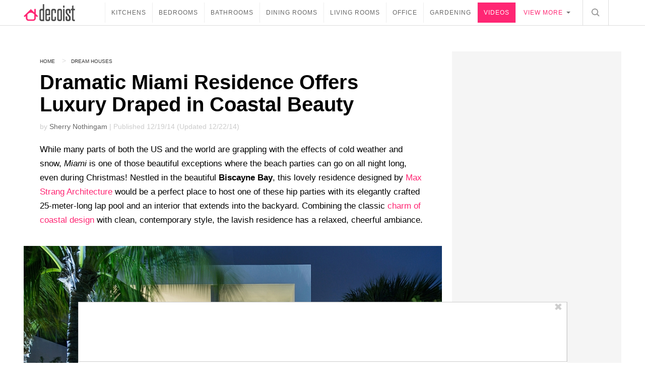

--- FILE ---
content_type: text/html; charset=UTF-8
request_url: https://www.decoist.com/2014-12-19/modern-miami-luxury-home-design/
body_size: 38493
content:
<!DOCTYPE html>
<html lang="en-US">
<head>
<meta property="fb:pages" content="164333363589142" />
<meta charset="UTF-8">
<meta name="viewport" content="width=device-width, initial-scale=1">
<link rel="profile" href="http://gmpg.org/xfn/11">
<link rel="pingback" href="https://www.decoist.com/xmlrpc.php">
<link rel="icon" href="https://www.decoist.com/wp-content/themes/decoist-2016/static/img/favicon.ico">
    <script type="application/ld+json">
    // Organization schema markup
      {
      "@context": "http://schema.org",
      "@type": "Organization",
      "url": "https://www.decoist.com",
      "logo": "https://cdn.decoist.com/wp-content/themes/decoist-2016/static/img/logo.png"
      }
    </script>


    <script type="application/ld+json">
    // WebSite markup
    {
      "@context": "http://schema.org",
      "@type": "WebSite",
      "name": "Decoist",
      "alternateName": "Decoist - architecture and interior design  ",
      "url": "https://www.decoist.com"
    }
    </script>

        <script type="application/ld+json">
    // BreadcrumbList Schema markup
    {"@context":"http://schema.org","@type":"BreadcrumbList","itemListElement":[{"@type":"ListItem","position":1,"item":{"@id":"https://www.decoist.com","name":"decoist"}},{"@type":"ListItem","position":2,"item":{"@id":"https://www.decoist.com/dream-houses/","name":"Dream Houses"}}]}    </script>
    
    <script type="application/ld+json">
    // SearchAction for WebSite markup
    {
      "@context": "http://schema.org",
      "@type": "WebSite",
      "url": "https://www.decoist.com/",
      "potentialAction": {
        "@type": "SearchAction",
        "target": "https://www.decoist.com/search/?q={search_term_string}&cx=016822499492322680222:1jykq5dinjk&cof=FORID%3A11&ie=UTF-8",
        "query-input": "required name=search_term_string"
      }
    }
    </script>

    <script type="application/ld+json">
    // Article Schema markup
    {
      "@context": "http://schema.org",
      "@type": "Article",
      "mainEntityOfPage": {
        "@type": "WebPage",
        "@id": "https://www.decoist.com/2014-12-19/modern-miami-luxury-home-design/"
      },
      "headline": "Dramatic Miami Residence Offers Luxury Draped in Coastal Beauty",
      "image": {
        "@type": "ImageObject",
        "url": "https://cdn.decoist.com/wp-content/uploads/2014/12/Second-floor-of-the-house-cantilevered-above-the-25m-lap-pool-870x520.jpg",
        "height": 520,
        "width": 870
      },
      "datePublished": "December 19, 2014",
      "dateModified": "6:23 AM",
      "author": {
        "@type": "Person",
        "name": "Sherry Nothingam"
      },
       "publisher": {
        "@type": "Organization",
        "name": "Decoist",
        "logo": {
          "@type": "ImageObject",
          "url": "https://cdn.decoist.com/wp-content/uploads/2017/07/icon-60-60.jpg",
          "width": 60,
          "height": 60
        }
      },
      "description": "While many parts of both the US and the world are grappling with the effects of cold weather and snow, Miami is one of those beautiful exceptions where the beach parties can go on all night long, even during Christmas! Nestled in the beautiful Biscayne Bay, this lovely residence designed by Max Strang Architecture would [&hellip;]"
    }
    </script><script type='text/javascript'>
        _WF = window._WF = {
            'rendered': new Date().valueOf(),
            'q': []
        };
    </script>
<script src="https://securepubads.g.doubleclick.net/tag/js/gpt.js" async></script>
<script type='text/javascript'>
(function(){
var managerConstants = {"DFPI": {"orders": {"357896965": 2, "367930405": 6, "372983365": 3, "2293751652": 2, "2370645977": 3, "2370661649": 3, "2371186291": 3, "2371390974": 3, "2371393380": 3, "2371399425": 3, "2371401741": 3, "2371407078": 3, "2392552498": 2, "2393809177": 7, "2393823980": 4, "2426045985": 2, "2605423098": 2, "2635120687": 2, "2635573846": 4, "2636222372": 5, "2636222375": 5, "2636553319": 5, "2637110790": 5, "2655908054": 3, "2655912131": 3, "2656161481": 3, "2656164463": 3, "2656168984": 3, "2656261439": 3, "2656270316": 3, "2656270745": 3, "2656273088": 3, "2656529170": 3, "2656538569": 3, "2656672254": 3, "2656675095": 3, "2657027913": 3, "2657040225": 3, "2693104694": 2, "2705153984": 2, "2803923506": 2, "2807422547": 3, "2807425883": 3, "2807527579": 3, "2807528806": 3, "2808165756": 3, "2808168363": 3, "2808171021": 3, "2813753462": 2, "2831441443": 2, "2831442226": 2, "2846568689": 3, "2846574938": 3, "2846587658": 3, "2846834551": 3, "2846840806": 3, "2847397371": 3, "2847400200": 3, "2847400311": 3, "2847403674": 3, "2847405072": 3, "2847406701": 3, "2847410790": 3, "2871502017": 1, "2939288369": 2, "3166665058": 2, "3170033887": 3, "3170034850": 3, "3170036803": 3, "3170138126": 3, "3170138639": 3, "3170140040": 3, "3170145104": 3, "3170146268": 3, "3171721101": 3, "3171728049": 3, "3171734157": 3, "3171738462": 3, "3171741324": 3, "3171741726": 3, "3171742305": 3, "3173293888": 3, "3173299099": 3, "3173301340": 3, "3173367775": 3, "3173372152": 3, "3173427323": 3, "3173508188": 3, "3175029513": 3, "3175029543": 3, "3175030716": 3, "3175033410": 3, "3175033608": 3, "3175035573": 3, "3175113252": 3, "3175115754": 3, "3205444079": 2, "3207064200": 2, "3219638625": 2, "3225058315": 2, "3236254934": 2}, "decoders": {"1": "adipolo", "2": "adx", "3": "amazon", "4": "adsense", "5": "n2w", "6": "unfilled", "7": "adx_native"}, "companies": {"36951685": "CPX Interactive", "36953005": "bRealTime Marketplace", "36954445": "PulsePoint", "36988765": "COSM", "37719685": "targeting dummy", "39517645": "AdExchange", "40589965": "Prebid", "43703965": "pulsepoint", "43728325": "defymedia", "43731445": "aol", "43731685": "springserve", "43732405": "komoona", "43732765": "districtmDMX", "43761445": "brealtime", "43853485": "appnexusAst", "43856005": "Amazon/A9", "43894765": "Hive Media", "43981405": "Google AdSense", "44294125": "openx", "44370205": "indexExchange", "45616885": "criteo", "4403459491": "rhythmone", "4410550297": "sharethrough", "4412356938": "highbid", "4437030401": "audienceNetwork", "4443996224": "Sonobi", "4445002038": "sonobi", "4477801362": "rubicon", "4509850534": "gumgum", "4528677974": "pubmatic", "4612750768": "H Code Media", "4626138840": "Synacor", "4627613940": "ix", "4629377457": "eplanning", "4654744982": "OpenX EBDA", "4654748546": "Index Exchange EBDA", "4662375356": "Rubicon Project EBDA", "4663275358": "triplelift", "4684895885": "Golden Hippo", "4691882813": "Browsi", "4703426801": "tripleliftdisplay", "4714310092": "Trion Interactive", "4718737624": "Media.net EBDA", "4723762215": "Fisico Inc.", "4732642727": "Insticator", "4732652775": "FB Do Not Use", "4732654470": "Facebook EBDA", "4740597501": "YieldMo EBDA", "4740983450": "Pubmatic EBDA", "4747168469": "Vicinity Media", "4765333811": "Sonobi EBDA", "4769250860": "conversant", "4770635669": "sovrn", "4793693707": "Sovrn EBDA", "4795262523": "33across", "4795937703": "teads", "4798936002": "Infolinks", "4817997789": "Intowow", "4819033111": "IntowowBillable", "4819041828": "AdExchange", "4846984062": "Verizon Media EBDA", "4848076503": "Verizon Media Video EBDA", "4855319242": "triplelift EBDA", "4871398758": "aniview", "4872518107": "gumgumanc", "4884695994": "kargo", "4884712481": "vidazoo", "4885815514": "yieldmo", "4886550428": "medianet", "4892585197": "Fluct EBDA", "4892733806": "utanc", "4893411028": "undertone", "4897386174": "Sharethrough EBDA", "4981739025": "AdExchange", "5012160613": "Amazon/A9", "5026517181": "Sonobi EBDA", "5035526617": "Adipolo", "5050570234": "Sovrn EBDA", "5050665244": "OpenX EBDA", "5051943117": "AdExchange", "5084401115": "Triplelift EBDA", "5087653109": "Index Exchange EBDA", "5087659127": "YieldMo EBDA", "5088073417": "Media.net EBDA", "5098607271": "OpenX EBDA", "5098608210": "Pubmatic EBDA", "5098969597": "Sonobi EBDA", "5100958683": "Sovrn EBDA", "5114351943": "EMX EBDA", "5114724440": "Rubicon EBDA", "5114731871": "UnrulyX EBDA", "5114741460": "Smaato EBDA", "5118822443": "EMX EBDA", "5139685134": "OneTag EBDA", "5139686328": "Smart EBDA", "5167433038": "OneTag EBDA", "5199469582": "triplelift EBDA", "5279874383": "Prebid", "5279920687": "Index Exchange EBDA", "5279920945": "Media.net EBDA", "5280163917": "Rubicon Project EBDA", "5280389707": "AdExchange", "5286053018": "Fluct EBDA", "5286055811": "Sovrn EBDA", "5286055829": "triplelift EBDA", "5286071686": "OneTag EBDA", "5286071932": "YieldMo EBDA", "5286072427": "OpenX EBDA", "5286072613": "Sharethrough EBDA", "5286072670": "Sonobi EBDA", "5323642503": "Pubmatic EBDA", "5328694772": "OneTag EBDA", "5328695411": "Rubicon Project EBDA", "5339893906": "Media.net EBDA"}}, "RSOC": {"showall": {"utm_source": ["tg", "bk", "ty", "twqa"]}}, "work": {"prebid": [{"name": "sonobi-single", "active": true, "tokens": {}, "bidderCode": "sonobi", "startDelay": 1000, "urlTemplate": "https://apex.go.sonobi.com/trinity.json?key_maker={{keymaker}}&ref={{href}}&s={{random}}&vp={{device}}&lib_name=prebid&lib_v={{version}}&us=0&ius=1{{CCPA}}{{GDPR}}"}, {"name": "sonobi-multi", "count": -1, "active": true, "period": 20000, "tokens": {}, "bidderCode": "sonobi", "startDelay": 1000, "urlTemplate": "https://apex.go.sonobi.com/trinity.json?key_maker={{keymaker}}&ref={{href}}&s={{random}}&vp={{device}}&lib_name=prebid&lib_v={{version}}&us=0&ius=1{{CCPA}}{{GDPR}}"}]}, "ATFMAP": {"err": {}, "mobile": {"primary-over-image": true, "primary-over-title": true, "primary-under-title": true}, "tablet": {"secondary-P1": true, "primary-over-title": true, "primary-under-title": true}, "desktop": {"secondary-P1": true, "quaternary-P1": true, "primary-over-title": true, "primary-under-title": true}, "unknown": {}, "undefined": {}, "othermobile": {}}, "IIQ_RS": 2.5, "NETMAP": {"48": 1, "52": 1, "53": 2, "55": 2, "56": 2, "57": 2, "58": 1, "59": 1, "60": 1, "61": 1, "62": 1, "63": 1, "64": 1, "65": 1, "66": 1, "67": 1, "68": 1}, "C2SINFO": {"VOIP": {"keywords": ["Voice Over IP Telephone Systems", "VOIP Phone Business", "VOIP Phone Service {{city}}", "VOIP Service Providers"], "linkDomain": "fetch-voip.fyi"}, "Cruises": {"keywords": ["Cheap Last Minute Cruises", "Alaska Cruise", "River Cruises", "Mediterranean Cruise"], "linkDomain": "cruise-aid.fyi"}, "Medical Alert": {"keywords": ["Medical Alert Services", "Medical Alert System Reviews", "Medical Alert Systems for Seniors", "In Home Medical Alert Systems"], "linkDomain": "a-great-medical-alert.fyi"}, "online banking": {"keywords": ["Banks With Free Checking and Savings Accounts", "Open Up a Bank Account Online", "Open a Bank Account Online With No Money", "Open Bank Account Online Free"], "linkDomain": "bankaccount-web.fyi"}, "Assisted Living": {"keywords": ["Assisted Living in {{city}}", "Assisted Living for Seniors", "Senior Independent Living Apartments", "Active Senior Living Community"], "linkDomain": "seniorliving-guide.fyi"}, "Dental Implants": {"keywords": ["{{city}} Dental Implants", "Cost of Dental Implants near {{city}}", "Full Mouth Dental Implants", "{{city}} Dental Implant Dentists"], "linkDomain": "dentalimplants-mall.zone"}, "Debt Consolidation": {"keywords": ["Poor Credit Debt Consolidation", "Debt Consolidation Loan for Bad Credit", "Private Loan Consolidation", "Credit Card Debt Relief Consolidation"], "linkDomain": "debt-consolidation-aid.fyi"}, "Home Security Systems": {"keywords": ["Automated Home Security Systems", "Smart House Alarm System", "Complete Home Automation and Security System", "Wireless Home Security Systems"], "linkDomain": "great-home-security.fyi"}}, "GLOBALS": {}, "SPLSITES": ["66", "56", "57", "69"], "whitelist": {"oembed": ["https://connect.facebook.net", "https://platform.twitter.com", "https://embed.redditmedia.com", "https://www.tiktok.com"]}, "DEFAULTUTM": {"utm_medium": ["${supply_name}-ya", "supplyname-ya", "${pubid}-ya", "pubid-ya", "$section_id$-ob", "section_id-ob", "sectionid-ob"], "utm_source": [], "utm_content": [], "utm_campaign": []}, "FORCEABTEST": {"anc_ab": [{"treatment": "dc_attachment", "conditions": {"blog_name": {"decoist": true}, "is_attachment": {"true": true}}}, {"treatment": "top", "conditions": {"deviceType": {"mobile": true, "tablet": true}, "is_affiliate": {"true": true}}, "exceptions": {"utm_source": {"aa": true, "ab": true, "ad": true, "ag": true}}}], "cwv_ab": [{"treatment": "inviewport:100", "conditions": {"blog_name": {"factable": true, "brakeforit": true, "dailyfunny": true, "giveitlove": true, "japacrunch": true, "gamedaynews": true, "pastfactory": true, "desafiomundial": true}, "deviceType": {"mobile": true}}, "exceptions": {"countryCode": {"IN": true, "MY": true, "PH": true}}}, {"treatment": "inviewport:100", "conditions": {"deviceType": {"mobile": true}, "countryCode": {"IN": true, "MY": true, "PH": true}}}], "pmp_ab": [{"treatment": "native", "conditions": {"network_id": {"0": true}}}], "poi_ab": [{"treatment": "minute_poi", "conditions": {"deviceType": {"desktop": true}, "network_id": {"0": true}, "countryCode": {"CA": true, "GB": true, "US": true}, "is_affiliate": {"false": true}, "is_single_page_layout": {"true": true}}}, {"treatment": "minute_poi", "conditions": {"deviceType": {"desktop": true}, "is_affiliate": {"true": true}, "is_single_page_layout": {"true": true}}}], "pot_ab": [{"treatment": "enabled", "conditions": {"blog_name": {"slowrobot": true, "iwastesomuchtime": true}, "deviceType": {"mobile": true}}}], "uid_ab": [{"treatment": "ppid", "exceptions": {"browserinfo_name": {"crios": true, "edge-c": true, "safari": true, "firefox": true, "applewebkit": true, "facebookios": true, "instagramios": true, "pinterestios": true}}}], "uti_ab": [{"treatment": "undertone", "conditions": {"is_quiz": {"false": true}, "blog_name": {"postfun": true, "factable": true, "moneypop": true, "brakeforit": true, "healthygem": true, "gamedaynews": true, "pastfactory": true, "trendchaser": true}, "deviceType": {"mobile": true}, "countryCode": {"US": true, "us": true}, "is_single_page_layout": {"false": true}}}], "retag_ab": [{"treatment": "enabled", "conditions": {"blog_name": {"hooch": true, "buzznet": true, "postfun": true, "factable": true, "idolator": true, "moneypop": true, "bavardist": true, "dadpatrol": true, "quizscape": true, "brakeforit": true, "dailyfunny": true, "giveitlove": true, "healthygem": true, "japacrunch": true, "purevolume": true, "tacorelish": true, "gamedaynews": true, "pastfactory": true, "tallytravel": true, "trendchaser": true, "cuteemergency": true, "vidabrilhante": true, "desafiomundial": true, "exploredluxury": true, "exploredplanet": true, "exploredsports": true, "bleacherbreaker": true, "exploredhistory": true, "lifestylelatino": true, "exploredhollywood": true, "thisiswhyimsingle": true}}}], "dc_spl_ab": [{"treatment": "spl", "conditions": {"blog_name": {"decoist": true}}}], "pushly_ab": [{"treatment": "pushly page:1", "conditions": {"deviceType": {"mobile": true}}, "exceptions": {"blog_name": {"decoist": true, "manmadediy": true, "outdoorevival": true, "iwastesomuchtime": true}, "browserinfo_name": {"crios": true, "safari": true, "applewebkit": true, "facebookios": true, "instagramios": true, "pinterestios": true}}}, {"treatment": "pushly page:1", "conditions": {"deviceType": {"desktop": true}}, "exceptions": {"blog_name": {"decoist": true, "manmadediy": true, "foodiefixdaily": true, "outdoorrevival": true, "iwastesomuchtime": true}}}, {"treatment": "page:1000", "conditions": {"blog_name": {"decoist": true, "manmadediy": true, "foodiefixdaily": true, "outdoorrevival": true, "iwastesomuchtime": true}, "is_organic": {"true": true}}}], "slider_ab": [{"treatment": "desktop_pag_vidazoo_outstream", "conditions": {"is_quiz": {"false": true}, "deviceType": {"desktop": true}, "network_id": {"0": true}, "is_single_page_layout": {"false": true}}}, {"treatment": "mobile_pag_vidazoo_outstream", "conditions": {"is_quiz": {"false": true}, "deviceType": {"mobile": true, "tablet": true}, "network_id": {"0": true}, "is_single_page_layout": {"false": true}}}], "spotim_ab": [{"treatment": "spotim_poi", "conditions": {"utm_source": {"spotqahard": true}}}, {"treatment": "spotim_gampoi400_hybrid", "conditions": {"utm_source": {"spotqahybrid": true}}}], "dianomi_ab": [{"treatment": "enabled", "conditions": {"blog_name": {"moneypop": true}, "deviceType": {"mobile": true}, "is_single_page_layout": {"false": true}}, "exceptions": {"utm_source": {"ob": true, "oq": true, "tb": true}}}], "message_ab": [{"treatment": "bulk:500", "conditions": {"network_id": {"0": true, "1": true, "2": true}}}], "refresh_ab": [{"treatment": "allmobile infinite inview", "conditions": {"is_quiz": {"false": true}, "deviceType": {"mobile": true, "tablet": true}, "is_organic": {"false": true}, "is_single_page_layout": {"false": true}}, "exceptions": {"blog_name": {"healthygem": true}}}, {"treatment": "perslot", "conditions": {"is_quiz": {"true": true}}, "exceptions": {"network_id": {"2": true}, "utm_source": {"qc": true}}}, {"treatment": "infinite inview", "conditions": {"is_quiz": {"false": true}, "deviceType": {"desktop": true}, "is_organic": {"false": true}, "is_single_page_layout": {"false": true}}, "exceptions": {"blog_name": {"giveitlove": true}}}], "rsoc_lp_ab": [{"treatment": "forcerac", "conditions": {"is_rsoc": {"true": true}}}], "session_ab": [{"treatment": "nomidnight"}, {"treatment": "expmin:120 article", "exceptions": {"network_id": {"1": true}}}], "timeout_ab": [{"treatment": "2000", "conditions": {"blog_name": {"vidabrilhante": true}, "countryCode": {"BR": true}, "browserinfo_name": {"chrome": true}}}], "identity_ab": [{"treatment": "spotim", "conditions": {"blog_name": {"slowrobot": true, "iwastesomuchtime": true}}, "exceptions": {"is_swarm_post": {"true": true}}}, {"treatment": "onetap", "conditions": {"blog_name": {"iwastesomuchtime": true}, "is_swarm_post": {"true": true}}}], "intentiq_ab": [{"treatment": "enabled", "conditions": {"countryCode": {"AU": true, "BR": true, "CA": true, "JP": true, "KP": true, "MX": true, "MY": true, "NZ": true, "PH": true, "SG": true, "TH": true, "US": true}}}], "lowprice_ab": [{"treatment": "enabled", "exceptions": {"countryCode": {"US": true, "us": true}}}], "splayout_ab": [{"treatment": "nopoh", "conditions": {"is_search_site": {"true": true}}}, {"treatment": "nopoh nosp1", "conditions": {"blog_name": {"foodiefixdaily": true}}}, {"treatment": "cwv font inview infinite poh nopui nopop noanc", "conditions": {"is_quiz": {"false": true}, "network_id": {"1": true}, "is_single_page_layout": {"true": true}}, "exceptions": {"blog_name": {"decoist": true, "manmadediy": true, "foodiefixdaily": true, "outdoorrevival": true, "iwastesomuchtime": true}}}, {"treatment": "anc30 cwv font nopui poi inview", "conditions": {"network_id": {"0": true}, "utm_source": {"fc": true, "pc": true, "tp": true, "tz": true}, "is_affiliate": {"false": true}}, "exceptions": {"blog_name": {"decoist": true, "manmadediy": true, "foodiefixdaily": true, "outdoorrevival": true, "iwastesomuchtime": true}}}, {"treatment": "cwv font inview infinite", "conditions": {"is_affiliate": {"true": true}, "is_single_page_layout": {"true": true}}, "exceptions": {"blog_name": {"decoist": true, "manmadediy": true, "foodiefixdaily": true, "outdoorrevival": true, "iwastesomuchtime": true}, "utm_source": {"aa": true, "ab": true, "ad": true, "ag": true}}}, {"treatment": "poh:2:1 sp5:2 nolp1 nolp2 nolp3 nosp3 nosp1", "conditions": {"deviceType": {"desktop": true}, "is_affiliate": {"true": true}, "is_single_page_layout": {"true": true}}, "exceptions": {"blog_name": {"decoist": true, "manmadediy": true, "foodiefixdaily": true, "outdoorrevival": true, "iwastesomuchtime": true}, "utm_source": {"aa": true, "ab": true, "ad": true, "ag": true}}}, {"treatment": "poh:2:1 nopui", "conditions": {"deviceType": {"mobile": true, "tablet": true}, "is_affiliate": {"true": true}, "is_single_page_layout": {"true": true}}, "exceptions": {"blog_name": {"decoist": true, "manmadediy": true, "foodiefixdaily": true, "outdoorrevival": true, "iwastesomuchtime": true}, "utm_source": {"aa": true, "ab": true, "ad": true, "ag": true}}}, {"treatment": "smartfeed", "conditions": {"network_id": {"0": true}, "utm_source": {"ba": true}}, "exceptions": {"blog_name": {"decoist": true, "manmadediy": true, "foodiefixdaily": true, "outdoorrevival": true, "iwastesomuchtime": true}}}, {"treatment": "infinite anc30 cwv inview", "conditions": {"is_quiz": {"false": true}, "utm_source": {"aa": true, "ab": true, "ad": true, "ag": true}, "is_affiliate": {"true": true}, "is_single_page_layout": {"true": true}}, "exceptions": {"blog_name": {"decoist": true, "manmadediy": true, "foodiefixdaily": true, "outdoorrevival": true, "iwastesomuchtime": true}}}, {"treatment": "infinite pop anc30 cwv inview", "conditions": {"is_quiz": {"false": true}, "network_id": {"0": true}, "is_affiliate": {"false": true}, "is_single_page_layout": {"true": true}}, "exceptions": {"blog_name": {"decoist": true, "manmadediy": true, "foodiefixdaily": true, "outdoorrevival": true, "iwastesomuchtime": true}, "utm_source": {"fc": true, "pc": true, "tp": true, "tz": true}}}, {"treatment": "infinite anc30 cwv inview nopui noupdateurl", "conditions": {"blog_name": {"higherperspectives": true}}, "exceptions": {"blog_name": {"decoist": true, "manmadediy": true, "foodiefixdaily": true, "outdoorrevival": true, "iwastesomuchtime": true}, "utm_source": {"fc": true, "pc": true, "tp": true, "tz": true}}}, {"treatment": "lp1:3 lp2:3 lp3:3 sp1:3 sp3:3 sp5:3", "conditions": {"deviceType": {"desktop": true}, "utm_source": {"aa": true, "ab": true, "ad": true, "ag": true}, "is_affiliate": {"true": true}, "is_single_page_layout": {"true": true}}, "exceptions": {"blog_name": {"decoist": true, "manmadediy": true, "foodiefixdaily": true, "outdoorrevival": true, "iwastesomuchtime": true}}}, {"treatment": "lp1:3 lp2:3 lp3:3 sp1:3 sp3:3 sp5:3", "conditions": {"deviceType": {"desktop": true}, "is_organic": {"false": true}, "network_id": {"0": true}, "is_affiliate": {"false": true}, "is_single_page_layout": {"true": true}}, "exceptions": {"blog_name": {"decoist": true, "manmadediy": true, "foodiefixdaily": true, "outdoorrevival": true, "iwastesomuchtime": true}, "utm_source": {"bt": true, "fc": true, "fo": true, "ot": true}}}, {"treatment": "doublemedrec", "conditions": {"blog_name": {"factable": true, "moneypop": true, "dadpatrol": true, "brakeforit": true, "giveitlove": true, "tacorelish": true, "gamedaynews": true, "desafiomundial": true, "exploredplanet": true, "lifestylelatino": true}, "deviceType": {"desktop": true}, "utm_source": {"aa": true, "ab": true, "ad": true, "ag": true}, "is_affiliate": {"true": true}, "is_single_page_layout": {"true": true}}, "exceptions": {"blog_name": {"decoist": true, "manmadediy": true, "foodiefixdaily": true, "outdoorrevival": true, "iwastesomuchtime": true}}}, {"treatment": "doublemedrec", "conditions": {"is_quiz": {"false": true}, "blog_name": {"factable": true, "moneypop": true, "dadpatrol": true, "brakeforit": true, "giveitlove": true, "tacorelish": true, "gamedaynews": true, "desafiomundial": true, "exploredplanet": true, "lifestylelatino": true}, "deviceType": {"desktop": true}, "is_affiliate": {"false": true}, "is_single_page_layout": {"true": true}}, "exceptions": {"blog_name": {"decoist": true, "manmadediy": true, "foodiefixdaily": true, "outdoorrevival": true, "iwastesomuchtime": true}}}, {"treatment": "puh", "conditions": {"is_quiz": {"false": true}, "deviceType": {"mobile": true}, "network_id": {"0": true}, "utm_source": {"cp": true}, "is_affiliate": {"false": true}, "is_single_page_layout": {"true": true}}, "exceptions": {"blog_name": {"decoist": true, "moneypop": true, "bavardist": true, "dailyfunny": true, "giveitlove": true, "japacrunch": true, "manmadediy": true, "gamedaynews": true, "vidabrilhante": true, "desafiomundial": true, "foodiefixdaily": true, "outdoorrevival": true, "exploredhistory": true, "lifestylelatino": true, "iwastesomuchtime": true}, "utm_source": {"fc": true, "pc": true, "tp": true, "tz": true}}}, {"treatment": "anc30 cwv font pui poi inview", "conditions": {"is_quiz": {"false": true}, "network_id": {"2": true}, "is_affiliate": {"false": true}}, "exceptions": {"blog_name": {"decoist": true, "manmadediy": true, "foodiefixdaily": true, "outdoorrevival": true, "iwastesomuchtime": true}}}, {"treatment": "poh:2:2", "conditions": {"is_quiz": {"false": true}, "is_organic": {"true": true}, "network_id": {"2": true}, "is_affiliate": {"false": true}}, "exceptions": {"blog_name": {"decoist": true, "manmadediy": true, "foodiefixdaily": true, "outdoorrevival": true, "iwastesomuchtime": true}}}, {"treatment": "noTeasers noupdateurl", "conditions": {"is_single_page_layout": {"true": true}}, "exceptions": {"blog_name": {"decoist": true, "manmadediy": true, "foodiefixdaily": true, "outdoorrevival": true, "iwastesomuchtime": true}}}, {"treatment": "nopon nosp1 nosp3", "conditions": {"is_quiz": {"false": true}, "deviceType": {"mobile": true}, "is_single_page_layout": {"true": true}}, "exceptions": {"blog_name": {"decoist": true, "manmadediy": true, "foodiefixdaily": true, "outdoorrevival": true, "iwastesomuchtime": true}}}, {"treatment": "nopon", "conditions": {"is_quiz": {"false": true}, "deviceType": {"tablet": true, "desktop": true}, "is_single_page_layout": {"true": true}}, "exceptions": {"blog_name": {"decoist": true, "manmadediy": true, "foodiefixdaily": true, "outdoorrevival": true, "iwastesomuchtime": true}}}, {"treatment": "nolp1 nolp2 nolp3 nosp3 nosp5", "conditions": {"is_quiz": {"false": true}, "deviceType": {"desktop": true}, "network_id": {"2": true}, "is_affiliate": {"false": true}}, "exceptions": {"blog_name": {"decoist": true, "manmadediy": true, "foodiefixdaily": true, "outdoorrevival": true, "iwastesomuchtime": true}, "utm_source": {"fc": true}}}, {"treatment": "nolp1 nolp2 nolp3 nosp3 nosp5", "conditions": {"is_quiz": {"false": true}, "deviceType": {"desktop": true}, "utm_source": {"fc": true}, "is_affiliate": {"false": true}}, "exceptions": {"blog_name": {"decoist": true, "manmadediy": true, "foodiefixdaily": true, "outdoorrevival": true, "iwastesomuchtime": true}}}, {"treatment": "sp1:1 nolp1 nolp2 nolp3 nosp3 nosp5", "conditions": {"is_quiz": {"false": true}, "deviceType": {"desktop": true}, "is_organic": {"true": true}, "is_affiliate": {"false": true}}, "exceptions": {"blog_name": {"decoist": true, "manmadediy": true, "foodiefixdaily": true, "outdoorrevival": true, "iwastesomuchtime": true}}}, {"treatment": "sp1:1 nolp1 nolp2 nolp3 nosp3 nosp5", "conditions": {"is_quiz": {"false": true}, "deviceType": {"desktop": true}, "utm_source": {"bt": true, "fo": true, "ot": true}, "is_affiliate": {"false": true}}, "exceptions": {"blog_name": {"decoist": true, "manmadediy": true, "foodiefixdaily": true, "outdoorrevival": true, "iwastesomuchtime": true}}}, {"treatment": "anc:3", "conditions": {"is_quiz": {"false": true}, "deviceType": {"desktop": true}, "utm_source": {"aa": true, "ab": true, "ad": true, "ag": true}, "is_affiliate": {"true": true}, "is_single_page_layout": {"true": true}}, "exceptions": {"blog_name": {"decoist": true, "manmadediy": true, "foodiefixdaily": true, "outdoorrevival": true, "iwastesomuchtime": true}}}, {"treatment": "anc:3", "conditions": {"is_quiz": {"false": true}, "deviceType": {"desktop": true}, "network_id": {"0": true}, "is_affiliate": {"false": true}, "is_single_page_layout": {"true": true}}, "exceptions": {"blog_name": {"decoist": true, "manmadediy": true, "foodiefixdaily": true, "outdoorrevival": true, "iwastesomuchtime": true}}}, {"treatment": "anc infinite cwv inview noTeasers noupdateurl nopon nopop nopui nopot", "conditions": {"is_quiz": {"false": true}, "blog_name": {"decoist": true, "manmadediy": true, "foodiefixdaily": true, "outdoorrevival": true}, "is_single_page_layout": {"true": true}}}, {"treatment": "noInfiniteScroll anc:2 infinite cwv inview noTeasers noupdateurl nopon nopop nopui nopot", "conditions": {"is_quiz": {"false": true}, "blog_name": {"iwastesomuchtime": true}, "is_single_page_layout": {"true": true}}}], "banhammer_ab": [{"treatment": "all:badConsecutive"}], "clear_ads_ab": [{"treatment": "enabled", "conditions": {"deviceType": {"mobile": true, "tablet": true}}}, {"treatment": "enabled", "conditions": {"blog_name": {"manmadediy": true}}}, {"treatment": "narrowanc nextmargin", "conditions": {"deviceType": {"desktop": true}}}, {"treatment": "attrsize", "conditions": {"blog_name": {"brakeforit": true, "desafiomundial": true, "thisiswhyimsingle": true}, "deviceType": {"desktop": true}}}], "landscape_ab": [{"treatment": "enabled", "conditions": {"network_id": {"0": true, "1": true, "2": true}}}], "mmdiy_spl_ab": [{"treatment": "infinite", "conditions": {"blog_name": {"manmadediy": true}}}], "retention_ab": [{"treatment": "enabled", "conditions": {"blog_name": {"manmadediy": true, "outdoorrevival": true}, "countryCode": {"US": true}}, "exceptions": {"utm_source": {"maropost": true}}}], "dc_article_ab": [{"treatment": "treatment2", "conditions": {"blog_name": {"decoist": true}}}], "ftmobdelay_ab": [{"treatment": "enabled", "conditions": {"is_quiz": {"false": true}, "deviceType": {"mobile": true}, "utm_source": {"at": true, "bt": true, "cp": true, "fc": true, "fo": true, "ft": true, "os": true, "ot": true, "yi": true, "zw": true}, "is_single_page_layout": {"true": true}}}, {"treatment": "enabled", "conditions": {"is_quiz": {"false": true}, "utm_source": {"fd": true, "pc": true, "tp": true, "tw": true, "tz": true, "fbqa": true}, "is_single_page_layout": {"true": true}}, "exceptions": {"network_id": {"2": true}}}, {"treatment": "enabled", "conditions": {"is_quiz": {"false": true}, "network_id": {"2": true}}, "exceptions": {"deviceType": {"desktop": true}, "utm_source": {"fc": true}}}], "iwinfinite_ab": [{"treatment": "splUnits:3:3 0369", "conditions": {"blog_name": {"iwastesomuchtime": true}}}], "ob_desktop_ab": [{"treatment": "ob_widget_tp1", "conditions": {"is_quiz": {"false": true}, "blog_name": {"brakeforit": true, "healthygem": true}, "deviceType": {"desktop": true}, "utm_source": {"ob": true, "oq": true}, "is_single_page_layout": {"false": true}}}], "ob_explore_ab": [{"treatment": "explore_ob", "conditions": {"blog_name": {"postfun": true, "giveitlove": true, "healthygem": true}, "utm_source": {"ob": true, "oq": true}}}], "penaltybox_ab": [{"treatment": "noadx", "conditions": {"network_id": {"0": true, "1": true, "2": true}}}], "prebid_fpd_ab": [{"treatment": "enabled", "conditions": {"blog_name": {"postfun": true, "brakeforit": true, "dailyfunny": true, "healthygem": true, "desafiomundial": true, "thisiswhyimsingle": true, "higherperspectives": true}}}], "quizlayout_ab": [{"treatment": "newLayout", "conditions": {"is_quiz": {"true": true}}}, {"treatment": "p10_new_taboola", "conditions": {"is_quiz": {"true": true}, "deviceType": {"mobile": true}, "is_organic": {"false": true}, "network_id": {"0": true}}, "exceptions": {"blog_name": {"moneypop": true}}}, {"treatment": "noansref", "conditions": {"is_quiz": {"true": true}, "network_id": {"0": true}}}, {"treatment": "nopui0", "conditions": {"is_quiz": {"true": true}, "deviceType": {"desktop": true}, "utm_source": {"ae": true}}}, {"treatment": "tq_nosp2 tq_nosp1", "conditions": {"is_quiz": {"true": true}, "deviceType": {"mobile": true, "desktop": true}, "utm_source": {"tq": true}}}, {"treatment": "nosp123", "conditions": {"is_quiz": {"true": true}, "deviceType": {"mobile": true}, "is_organic": {"true": true}}}, {"treatment": "nosp_123", "conditions": {"is_quiz": {"true": true}, "blog_name": {"trendchaser": true}, "deviceType": {"mobile": true}}}, {"treatment": "nosp_123", "conditions": {"is_quiz": {"true": true}, "deviceType": {"mobile": true}, "is_organic": {"true": true}}}, {"treatment": "nopot nolp1 nosp2 noanc1 nopoi novideo nopon4 noqp2 notp1 noqp1 nonativo_pon pon_organic", "conditions": {"is_quiz": {"true": true}, "is_organic": {"true": true}}}, {"treatment": "sp2_organic", "conditions": {"is_quiz": {"true": true}, "deviceType": {"desktop": true}, "is_organic": {"true": true}}}, {"treatment": "nopoi all_nopot", "conditions": {"is_quiz": {"true": true}, "blog_name": {"trendchaser": true, "outdoorrevival": true}, "deviceType": {"desktop": true}}}, {"treatment": "vidazoo_outstream", "conditions": {"is_quiz": {"true": true}, "deviceType": {"mobile": true}, "network_id": {"0": true}}}, {"treatment": "nopot_p6", "conditions": {"is_quiz": {"true": true}, "deviceType": {"desktop": true}, "network_id": {"0": true}}}, {"treatment": "nativo_pon_desktop", "conditions": {"is_quiz": {"true": true}, "deviceType": {"desktop": true}}, "exceptions": {"blog_name": {"idolator": true, "bavardist": true, "japacrunch": true, "vidabrilhante": true}}}, {"treatment": "vidz_pon4 ajax:10", "conditions": {"is_quiz": {"true": true}, "deviceType": {"desktop": true}, "is_organic": {"false": true}, "network_id": {"0": true}}, "exceptions": {"blog_name": {"moneypop": true, "quizscape": true, "bleacherbreaker": true}}}, {"treatment": "vidazoo_desktop_outstream", "conditions": {"is_quiz": {"true": true}, "blog_name": {"moneypop": true, "quizscape": true, "bleacherbreaker": true}, "deviceType": {"desktop": true}, "network_id": {"0": true}}}, {"treatment": "splImg inview nosp1:nolp1:nopot:nopoi", "conditions": {"is_quiz": {"true": true}, "utm_source": {"qc": true}}}], "srinfinite_ab": [{"treatment": "splUnits:3:3 0369", "conditions": {"blog_name": {"slowrobot": true}}}], "tb_desktop_ab": [{"treatment": "pon4", "conditions": {"is_quiz": {"false": true}, "blog_name": {"brakeforit": true, "giveitlove": true, "healthygem": true, "gamedaynews": true, "vidabrilhante": true, "exploredplanet": true, "bleacherbreaker": true}, "deviceType": {"desktop": true}, "utm_source": {"tb": true}, "is_single_page_layout": {"false": true}}}], "tb_explore_ab": [{"treatment": "enabled", "conditions": {"is_rsoc": {"true": true}, "blog_name": {"financemat": true, "curatecentral": true, "motornavigate": true, "wealthexplode": true, "findtopsavings": true, "economicalfinds": true, "financefreedoms": true, "healthnewswatch": true, "ultimatedealsearch": true, "discovertravelplans": true}}}, {"treatment": "explore_tb", "conditions": {"blog_name": {"brakeforit": true, "gamedaynews": true, "exploredplanet": true}, "is_organic": {"false": true}}}], "desktop_spl_ab": [{"treatment": "sticky", "conditions": {"deviceType": {"desktop": true}, "is_organic": {"false": true}, "network_id": {"0": true}, "utm_source": {"ba": true, "cp": true, "up": true}, "is_single_page_layout": {"true": true}}}, {"treatment": "sticky", "conditions": {"deviceType": {"desktop": true}, "utm_source": {"aa": true, "ab": true, "ad": true, "ag": true}, "is_affiliate": {"true": true}, "is_single_page_layout": {"true": true}}}, {"treatment": "sticky", "conditions": {"blog_name": {"brakeforit": true, "exploredluxury": true, "exploredplanet": true}, "deviceType": {"desktop": true}, "is_organic": {"false": true}, "utm_source": {"fz": true}, "is_single_page_layout": {"true": true}}}, {"treatment": "sticky", "conditions": {"deviceType": {"desktop": true}, "is_organic": {"false": true}, "network_id": {"0": true}, "utm_source": {"fz": true}, "is_single_page_layout": {"true": true}}, "exceptions": {"blog_name": {"brakeforit": true, "exploredluxury": true, "exploredplanet": true}}}, {"treatment": "sticky", "conditions": {"deviceType": {"desktop": true}, "is_organic": {"false": true}, "network_id": {"0": true}, "utm_source": {"an": true, "ob": true, "rc": true, "tb": true}, "is_single_page_layout": {"true": true}}}, {"treatment": "sticky", "conditions": {"deviceType": {"desktop": true}, "is_organic": {"false": true}, "utm_source": {"fc": true}, "is_single_page_layout": {"true": true}}}, {"treatment": "sticky", "conditions": {"deviceType": {"desktop": true}, "is_organic": {"false": true}, "network_id": {"2": true}, "is_single_page_layout": {"true": true}}, "exceptions": {"utm_source": {"fc": true}}}], "dc_d_gallery_ab": [{"treatment": "treatmentC", "conditions": {"blog_name": {"decoist": true}, "deviceType": {"desktop": true}}}], "dc_m_gallery_ab": [{"treatment": "treatmentB", "conditions": {"blog_name": {"decoist": true}, "deviceType": {"mobile": true}}}], "mmdiy_layout_ab": [{"treatment": "lp", "conditions": {"blog_name": {"manmadediy": true}}}], "mobilelayout_ab": [{"treatment": "nopot", "conditions": {"deviceType": {"mobile": true}}, "exceptions": {"network_id": {"1": true}}}, {"treatment": "noshrinkhead", "conditions": {"blog_name": {"moneypop": true, "dailyfunny": true, "giveitlove": true, "gamedaynews": true}, "deviceType": {"mobile": true}}}, {"treatment": "noimage", "conditions": {"blog_name": {"brakeforit": true, "giveitlove": true, "japacrunch": true}, "deviceType": {"mobile": true}}}, {"treatment": "noheader", "conditions": {"deviceType": {"mobile": true}}, "exceptions": {"network_id": {"1": true}}}, {"treatment": "noput", "conditions": {"is_quiz": {"false": true}, "blog_name": {"moneypop": true, "trendchaser": true}, "deviceType": {"mobile": true}, "is_fb_layout": {"false": true}, "is_single_page_layout": {"false": true}}}, {"treatment": "nosp1", "conditions": {"is_quiz": {"false": true}, "blog_name": {"trendchaser": true}, "deviceType": {"mobile": true}, "is_fb_layout": {"false": true}, "is_single_page_layout": {"false": true}}}, {"treatment": "nosp2", "conditions": {"is_quiz": {"false": true}, "blog_name": {"trendchaser": true}, "deviceType": {"mobile": true}, "is_fb_layout": {"false": true}, "is_single_page_layout": {"false": true}}}, {"treatment": "nosp2", "conditions": {"blog_name": {"higherperspectives": true}, "deviceType": {"mobile": true}, "is_fb_layout": {"false": true}}}, {"treatment": "nosp3", "conditions": {"is_quiz": {"false": true}, "blog_name": {"trendchaser": true}, "deviceType": {"mobile": true}, "is_fb_layout": {"false": true}, "is_single_page_layout": {"false": true}}}, {"treatment": "nopon4", "conditions": {"is_quiz": {"false": true}, "blog_name": {"healthygem": true, "pastfactory": true}, "deviceType": {"mobile": true}, "is_fb_layout": {"false": true}, "is_single_page_layout": {"false": true}}}, {"treatment": "widget2x1_pun", "conditions": {"is_quiz": {"false": true}, "blog_name": {"healthygem": true, "pastfactory": true}, "deviceType": {"mobile": true}, "is_fb_layout": {"false": true}, "is_single_page_layout": {"false": true}}}, {"treatment": "notp1", "conditions": {"is_quiz": {"false": true}, "blog_name": {"healthygem": true, "pastfactory": true}, "deviceType": {"mobile": true}, "is_fb_layout": {"false": true}, "is_single_page_layout": {"false": true}}}], "prebid_floor_ab": [{"treatment": "adunit:0.05:enforce:aps"}], "ajaxslideshow_ab": [{"treatment": "ajax:5 vidazoo_top_tp1_ajax", "conditions": {"is_quiz": {"false": true}, "blog_name": {"giveitlove": true, "tacorelish": true, "exploredplanet": true}, "deviceType": {"desktop": true}, "is_organic": {"false": true}, "is_single_page_layout": {"false": true}}}, {"treatment": "ajax:3 vidazoo_top_tp1_ajax", "conditions": {"is_quiz": {"false": true}, "blog_name": {"factable": true, "bleacherbreaker": true}, "deviceType": {"desktop": true}, "is_organic": {"false": true}, "is_single_page_layout": {"false": true}}}], "desktoplayout_ab": [{"treatment": "sprotate", "conditions": {"blog_name": {"decoist": true, "manmadediy": true}, "deviceType": {"tablet": true, "desktop": true}, "exceptions": {"utm_source": {"jf": true, "jt": true}}, "network_id": {"1": true}}}, {"treatment": "lpandqp", "conditions": {"is_quiz": {"false": true}, "blog_name": {"postfun": true, "factable": true, "bavardist": true, "dailyfunny": true, "japacrunch": true, "tacorelish": true, "exploredplanet": true}, "deviceType": {"desktop": true}, "is_organic": {"false": true}, "is_single_page_layout": {"false": true}}}, {"treatment": "poi", "conditions": {"is_quiz": {"false": true}, "blog_name": {"postfun": true, "factable": true, "bavardist": true, "brakeforit": true, "dailyfunny": true, "japacrunch": true, "tacorelish": true, "gamedaynews": true, "pastfactory": true, "exploredplanet": true, "bleacherbreaker": true}, "deviceType": {"desktop": true}, "is_organic": {"false": true}, "is_single_page_layout": {"false": true}}}, {"treatment": "noput", "conditions": {"is_quiz": {"false": true}, "blog_name": {"buzznet": true, "pastfactory": true, "trendchaser": true, "bleacherbreaker": true}, "deviceType": {"desktop": true}, "is_organic": {"false": true}, "is_single_page_layout": {"false": true}}}, {"treatment": "noanc", "conditions": {"is_quiz": {"false": true}, "blog_name": {"postfun": true, "trendchaser": true}, "deviceType": {"desktop": true}, "is_organic": {"false": true}, "is_single_page_layout": {"false": true}}}, {"treatment": "noqp1", "conditions": {"is_quiz": {"false": true}, "blog_name": {"trendchaser": true}, "deviceType": {"desktop": true}, "is_organic": {"false": true}, "is_single_page_layout": {"false": true}}}, {"treatment": "noqp2", "conditions": {"is_quiz": {"false": true}, "blog_name": {"buzznet": true, "postfun": true, "factable": true}, "deviceType": {"desktop": true}, "is_organic": {"false": true}, "is_single_page_layout": {"false": true}}}, {"treatment": "notp1_all", "conditions": {"blog_name": {"moneypop": true, "trendchaser": true}, "deviceType": {"desktop": true}, "is_organic": {"false": true}, "is_single_page_layout": {"false": true}}}, {"treatment": "nodianomi_pun", "conditions": {"is_quiz": {"false": true}, "blog_name": {"moneypop": true}, "deviceType": {"desktop": true}, "is_organic": {"false": true}, "is_single_page_layout": {"false": true}}}, {"treatment": "nodianomi_pon", "conditions": {"is_quiz": {"false": true}, "blog_name": {"moneypop": true}, "deviceType": {"desktop": true}, "is_organic": {"false": true}, "is_single_page_layout": {"false": true}}}], "lazy_load_ads_ab": [{"treatment": "2", "conditions": {"blog_name": {"tankroar": true, "manmadediy": true, "historybitz": true, "thevintagenews": true, "abandonedspaces": true, "ilovewwiiplanes": true, "wallswithstories": true, "warhistoryonline": true}, "deviceType": {"mobile": true}}}, {"treatment": "1", "conditions": {"blog_name": {"tankroar": true, "manmadediy": true, "historybitz": true, "thevintagenews": true, "abandonedspaces": true, "ilovewwiiplanes": true, "wallswithstories": true, "warhistoryonline": true}, "deviceType": {"desktop": true}}}], "mobile_minute_ab": [{"treatment": "minute_pui", "conditions": {"blog_name": {"bleacherbreaker": true}, "deviceType": {"mobile": true}, "countryCode": {"CA": true, "ca": true}, "is_single_page_layout": {"false": true}}}], "confirmedclick_ab": [{"treatment": "block_on_badnav", "conditions": {"deviceType": {"mobile": true}}}], "dianomi_desktop_ab": [{"treatment": "pun", "conditions": {"blog_name": {"moneypop": true}, "deviceType": {"tablet": true, "desktop": true}, "is_single_page_layout": {"false": true}}, "exceptions": {"utm_source": {"ob": true, "oq": true, "tb": true}}}], "timera_interval_ab": [{"treatment": "60pct", "conditions": {"blog_name": {"thevintagenews": true, "warhistoryonline": true}}}], "internalviewability_ab": [{"treatment": "enabled"}], "dianomi_desktop_tbob_ab": [{"treatment": "enabled", "conditions": {"blog_name": {"moneypop": true}, "deviceType": {"desktop": true}, "utm_source": {"ob": true, "oq": true, "tb": true}}, "exceptions": {"countryCode": {"IL": true}}}]}, "ORGBLOGLIST": ["48", "52", "58", "59", "60", "61", "62", "63", "64", "65", "66", "67", "68", "69"], "SNAPSOURCES": ["sc", "sn", "st"], "UGCPIXELMAP": {"0": "449027768109159"}, "apis_config": {"ads_config": ["post_url", "utm_source", "utm_campaign", "adblock_status", "winners"], "ads_channel": "C03CK2E0BJ9", "typo_config": ["post_url", "swarm_post_id", "swarm_slide_id", "adblock_status"], "image_config": ["post_url", "swarm_post_id", "swarm_slide_id", "adblock_status"], "other_config": ["post_url", "utm_source", "bucket_id", "ab_active", "adblock_status"], "typo_channel": "C03CK2E0BJ9", "image_channel": "C03CK2E0BJ9", "other_channel": "C03CK2E0BJ9", "slack_configs": {"ads_channel": "C03CK2E0BJ9", "dev_channel": "G03CMUATYR0", "typo_channel": "C03CK2E0BJ9", "image_channel": "C03CK2E0BJ9", "other_channel": "C03CK2E0BJ9"}, "report_configs": {"auth_hash": "801d027309b0f931b1c155dc9f844a295cd51a2b", "ads_config": ["post_url", "utm_source", "utm_campaign", "adblock_status", "winners", "tab_zoom"], "typo_config": ["post_url", "swarm_post_id", "swarm_slide_id", "tab_zoom", "adblock_status"], "image_config": ["post_url", "swarm_post_id", "swarm_slide_id", "tab_zoom", "adblock_status"], "other_config": ["post_url", "utm_source", "bucket_id", "ab_active", "tab_zoom", "adblock_status"]}, "snippets_config": {"mobile_spl_source": "ft", "desktop_spl_source": "fz", "mobile_paginated_source": "tb", "desktop_paginated_source": "tb"}, "checkpoint_exclusions": [{"condition": "is_rsoc", "checkpointIds": ["googletag", "pbjs", "dfp boot"], "conditionEquals": true}, {"condition": "is_search", "checkpointIds": ["googletag", "pbjs", "dfp boot"], "conditionEquals": true}]}, "disclaimers": {"rsoc-footer": {"default": "The information on this site is of a general nature only and is not intended to address the specific circumstances of any particular individual or entity. It is not intended or implied to be a substitute for professional advice."}, "serp-footer": {"default": "The information on this site is of a general nature only and is not intended to address the specific circumstances of any particular individual or entity. It is not intended or implied to be a substitute for professional advice."}}, "lazyLoadAds": {"hooch": {"mobile": ["secondary-P1", "secondary-P3", "primary-over-next", "primary-over-header-2", "primary-over-header-3", "primary-over-header-4", "primary-under-image-P2", "primary-under-image-P4", "primary-under-image-P3", "primary-under-next"], "tablet": ["secondary-P5", "primary-over-next", "primary-over-header-2", "primary-over-header-3", "primary-over-header-4", "primary-under-image-P2", "primary-under-image-P4", "primary-under-image-P3", "primary-under-next"], "desktop": ["secondary-P3", "secondary-P5", "quaternary-P2", "primary-over-next", "primary-under-next", "primary-over-image", "primary-over-header-2", "primary-over-header-1", "primary-over-header-4", "primary-over-header-3"]}, "decoist": {"mobile": ["leaderboard-bottom", "primary-over-next", "primary-under-image-P1", "primary-under-image-P2", "primary-under-image-P3", "primary-under-image-P4", "secondary-P1", "secondary-P2", "secondary-P3", "secondary-P4", "secondary-P5"], "tablet": ["leaderboard-bottom", "primary-over-next", "primary-under-image-P1", "primary-under-image-P2", "primary-under-image-P3", "primary-under-image-P4", "secondary-P1", "secondary-P2", "secondary-P3", "secondary-P4", "secondary-P5"], "desktop": ["leaderboard-bottom", "primary-over-next", "primary-under-image-P1", "primary-under-image-P2", "primary-under-image-P3", "primary-under-image-P4", "secondary-P2", "secondary-P3", "secondary-P4", "secondary-P5"]}, "moneypop": {"mobile": ["primary-over-header-1", "primary-over-header-2", "primary-over-header-3", "primary-over-header-4", "primary-over-image", "primary-over-next", "primary-under-image-P0", "primary-under-image-P1", "primary-under-image-P2", "primary-under-image-P3", "primary-under-image-P4", "primary-under-next", "secondary-P1", "secondary-P3"], "tablet": ["primary-over-header-1", "primary-over-header-2", "primary-over-header-3", "primary-over-header-4", "primary-over-image", "primary-over-next", "primary-under-image-P0", "primary-under-image-P1", "primary-under-image-P2", "primary-under-image-P3", "primary-under-image-P4", "primary-under-next", "secondary-P3", "secondary-P5"], "desktop": ["primary-over-header-1", "primary-over-header-2", "primary-over-header-3", "primary-over-header-4", "primary-over-image", "primary-over-next", "primary-over-next-P2", "primary-over-next-P3", "primary-under-next", "quaternary-P2", "secondary-P3", "secondary-P5"]}, "tankroar": {"mobile": ["primary-P3", "primary-P4", "primary-P5", "primary-P6", "primary-P7", "primary-P8"], "tablet": ["primary-P3", "primary-P4", "primary-P5", "primary-P6", "primary-P7", "primary-P8"], "desktop": ["primary-P3", "primary-P4", "primary-P5", "primary-P6", "primary-P7", "primary-P8"]}, "slowrobot": {"mobile": ["primary-P3", "primary-P4", "primary-P5", "primary-P6", "primary-P7", "primary-P8"], "tablet": ["primary-P3", "primary-P4", "primary-P5", "primary-P6", "primary-P7", "primary-P8"], "desktop": ["primary-P3", "primary-P4", "primary-P5", "primary-P6", "primary-P7", "primary-P8"]}, "manmadediy": {"mobile": ["primary-over-header-2", "primary-over-header-3", "primary-over-header-4", "primary-over-header-5", "primary-over-header-6", "primary-over-header-7", "primary-over-header-8", "primary-over-next"], "tablet": ["primary-over-header-2", "primary-over-header-3", "primary-over-header-4", "primary-over-header-5", "primary-over-header-6", "primary-over-header-7", "primary-over-header-8", "primary-over-next", "secondary-P5"], "desktop": ["primary-over-next", "primary-over-header-2", "primary-over-header-3", "primary-over-header-4", "primary-over-header-5", "primary-over-header-6", "primary-over-header-7", "primary-over-header-8", "secondary-P5"]}, "historybitz": {"mobile": ["primary-P3", "primary-P4", "primary-P5", "primary-P6", "primary-P7", "primary-P8"], "tablet": ["primary-P3", "primary-P4", "primary-P5", "primary-P6", "primary-P7", "primary-P8"], "desktop": ["primary-P3", "primary-P4", "primary-P5", "primary-P6", "primary-P7", "primary-P8"]}, "outdoorrevival": {"mobile": ["primary-P3", "primary-P4", "primary-P5", "primary-P6", "primary-P7", "primary-P8"], "tablet": ["primary-P3", "primary-P4", "primary-P5", "primary-P6", "primary-P7", "primary-P8"], "desktop": ["primary-P3", "primary-P4", "primary-P5", "primary-P6", "primary-P7", "primary-P8"]}, "thevintagenews": {"mobile": ["primary-P3", "primary-P4", "primary-P5", "primary-P6", "primary-P7", "primary-P8"], "tablet": ["primary-P3", "primary-P4", "primary-P5", "primary-P6", "primary-P7", "primary-P8"], "desktop": ["primary-P3", "primary-P4", "primary-P5", "primary-P6", "primary-P7", "primary-P8"]}, "abandonedspaces": {"mobile": ["primary-P3", "primary-P4", "primary-P5", "primary-P6", "primary-P7", "primary-P8"], "tablet": ["primary-P3", "primary-P4", "primary-P5", "primary-P6", "primary-P7", "primary-P8"], "desktop": ["primary-P3", "primary-P4", "primary-P5", "primary-P6", "primary-P7", "primary-P8"]}, "ilovewwiiplanes": {"mobile": ["primary-P3", "primary-P4", "primary-P5", "primary-P6", "primary-P7", "primary-P8"], "tablet": ["primary-P3", "primary-P4", "primary-P5", "primary-P6", "primary-P7", "primary-P8"], "desktop": ["primary-P3", "primary-P4", "primary-P5", "primary-P6", "primary-P7", "primary-P8"]}, "iwastesomuchtime": {"mobile": ["primary-P3", "primary-P4", "primary-P5", "primary-P6", "primary-P7", "primary-P8"], "tablet": ["primary-P3", "primary-P4", "primary-P5", "primary-P6", "primary-P7", "primary-P8"], "desktop": ["primary-P3", "primary-P4", "primary-P5", "primary-P6", "primary-P7", "primary-P8"]}, "wallswithstories": {"mobile": ["primary-P3", "primary-P4", "primary-P5", "primary-P6", "primary-P7", "primary-P8"], "tablet": ["primary-P3", "primary-P4", "primary-P5", "primary-P6", "primary-P7", "primary-P8"], "desktop": ["primary-P3", "primary-P4", "primary-P5", "primary-P6", "primary-P7", "primary-P8"]}, "warhistoryonline": {"mobile": ["primary-P3", "primary-P4", "primary-P5", "primary-P6", "primary-P7", "primary-P8"], "tablet": ["primary-P3", "primary-P4", "primary-P5", "primary-P6", "primary-P7", "primary-P8"], "desktop": ["primary-P3", "primary-P4", "primary-P5", "primary-P6", "primary-P7", "primary-P8"]}}, "REFERRERLIST": ["bing", "duckduckgo", "ecosia", "flipboard", "facebook", "google", "pinterest", "yahoo", "apple.news"], "TSPTHROTTLES": {"active": true, "bySource": {"FB": {"any": 0, "p2h": 0, "p2l": 0, "plv": 0, "svh": 0, "svl": 100, "organic": 0}}, "allocations": {"any": 4, "p2h": 4, "p2l": 4, "plv": 4, "svh": 4, "svl": 80, "organic": 0}}, "blogMinFloor": {"9": 1, "41": 1, "42": 1, "50": 1}, "EASEINSOURCES": ["cp", "qu", "ct", "xw", "xy", "vg", "vh", "vi", "zx"], "RSOCPOSTBACKS": {"mb": "https://app.marketism.tech/api/34gvdsh1v3/conversion/?click_id={click_id}&channel={channel}&country={country}&device={device_code}&user_agent={user_agent}&ip={ip}&platform={traffic_source}&mlid={mlid}", "mk": "https://app.marketism.tech/api/34gvdsh1v3/conversion/?click_id={click_id}&channel={channel}&country={country}&device={device_code}&user_agent={user_agent}&ip={ip}&platform={traffic_source}&mlid={mlid}"}, "eventSkipList": [{"class": {"flags": "ig", "pattern": "prebiderror"}, "event": {"flags": "ig", "pattern": "timeout"}}, {"class": {"flags": "ig", "pattern": "prebiderror"}, "event": {"flags": "ig", "pattern": "does.not.exist:.seedtag"}}, {"class": {"flags": "ig", "pattern": "prebiderror"}, "event": {"flags": "ig", "pattern": "Server.call.for.*?failed"}}, {"class": {"flags": "ig", "pattern": "prebiderror"}, "event": {"flags": "ig", "pattern": "Response.is.empty"}}, {"class": {"flags": "ig", "pattern": "prebiderror"}, "event": {"flags": "ig", "pattern": "Price.Floors:.Fields.recieved.do.not.match.allowed.fields"}}, {"class": {"flags": "ig", "pattern": "prebiderror"}, "event": {"flags": "ig", "pattern": "xhr.construction"}}, {"class": {"flags": "ig", "pattern": "prebiderror"}, "event": {"flags": "ig", "pattern": "OFAC.sanctioned.country"}}, {"class": {"flags": "ig", "pattern": "prebiderror"}, "event": {"flags": "ig", "pattern": "emitted.an.uncaught.error.when.parsing.their.bidRequest"}}, {"class": {"flags": "ig", "pattern": "prebiderror"}, "event": {"flags": "ig", "pattern": "Removing.invalid.mediaTypes.banner.object.from.request"}}, {"class": {"flags": "ig", "pattern": "prebiderror"}, "event": {"flags": "ig", "pattern": "unknown"}}, {"class": {"flags": "ig", "pattern": "prebiderror"}, "event": {"flags": "ig", "pattern": "local.storage.api.disabled"}}, {"class": {"flags": "ig", "pattern": "prebiderror"}, "event": {"flags": "ig", "pattern": "does.not.exist:.kueezrtb"}}], "APSALTBLOGLIST": ["48", "52"], "SHOPPERSOURCES": ["af"], "dynamicContent": {"image": {"sizings": {"mobile": {"imgsrc": {"width": 800, "height": 533}, "srcset": {"width": 480, "height": 720}}, "tablet": {"imgsrc": {"width": null, "height": null}, "srcset": {"width": 480, "height": null}}, "desktop": {"imgsrc": {"width": null, "height": null}, "srcset": {"width": 480, "height": null}}}}, "contentHeight": {"mobile": 2681, "tablet": 2317, "desktop": 1760}}, "FACEBOOKSOURCES": ["fb", "fs", "kw", "rl", "za", "zb", "zd", "mi", "in", "az", "ls", "oa", "md", "ia", "ps", "sm", "ft", "mt", "fc", "mc", "ss", "sh", "aa", "wi", "wt", "si", "st", "ea", "cf", "eb", "cv", "lb", "lt", "k2", "k3", "tm", "fm", "h2", "mf", "at", "h5", "b1", "h6", "ze", "zi", "ot", "dg", "my-ft", "ax", "fq", "bt", "sp", "zt", "zh", "zp", "zw", "bf", "tf", "wb", "tk", "zk", "zl", "ps", "qt", "rt", "nt", "le", "zm", "zs", "zc", "od", "zq", "xa", "xb", "xc", "xd", "xe", "xf", "xg", "xh", "xi", "xj", "xk", "xl", "xm", "xn", "xo", "xp", "xq", "bp", "xr", "xs", "xt", "xu", "xv", "co", "xz", "et", "ti", "ml", "fz", "oi", "fbqa", "tz", "zy", "gt", "tp", "yi", "os", "cp", "tw", "fd", "fo"], "RSOCCATEGORYMAP": {"0": {"auto": "1206125907246158", "health": "468978172698829", "senior": "3895776090747148", "travel": "1605323203464200", "fitness": "1545330222843203", "housing": "1567521080627347", "telecom": "2362248540779813", "education": "614113804891659", "automotive": "1206125907246158"}}, "TWRPSTHRESHOLDS": {"0": {"o9fb6": {"oh72o": 0.03, "oh72p": 0.06, "oh72q": 0.08, "oh72s": 0.1, "oh72t": 0.12, "oh72u": 0.15}, "oeyww": {"ogqeu": 0.03, "ogqev": 0.06, "ogqew": 0.08, "ogqex": 0.1, "ogqey": 0.12, "ogqez": 0.15}, "oeyx0": {"oky24": 0.03, "oky25": 0.06, "oky27": 0.08, "oky28": 0.1, "oky2a": 0.12, "oky2b": 0.15}, "oeyx4": {"ojxee": 0.03, "onlhc": 0.06, "onlhd": 0.08, "onlhe": 0.1, "onlhf": 0.12, "onlhg": 0.15}, "ohd22": {"ohd23": 0.03, "ohd29": 0.06, "ohd2b": 0.08, "ohd2c": 0.1, "ohd2d": 0.12, "ohd2e": 0.15}, "oitia": {"oiudl": 0.03, "oiudm": 0.06, "oiudn": 0.08, "oiudp": 0.1, "oiudv": 0.12, "oiudw": 0.15}, "ol1yp": {"ol1yr": 0.03, "ol1ys": 0.06, "ol1yt": 0.08, "ol1yx": 0.1, "ol1yy": 0.15, "ol1yz": 0.12}, "ol307": {"ol30a": 0.03, "ol30c": 0.06, "ol30d": 0.08, "ol30e": 0.1, "ol30f": 0.12, "ol30h": 0.15}}, "2": {"ojhxk": {"ojhxl": 0.03, "ojhxm": 0.06, "ojhxn": 0.08, "ojhxp": 0.1, "ojhxq": 0.12, "ojhxr": 0.15}, "ojmtf": {"ojmtg": 0.03, "ojmth": 0.06, "ojmti": 0.08, "ojmtj": 0.1, "ojmtk": 0.12, "ojmtl": 0.15}, "ojmyp": {"ojmyq": 0.03, "ojmyr": 0.06, "ojmys": 0.08, "ojmyv": 0.1, "ojmyw": 0.12, "ojmyx": 0.15}}}, "PAIDEMAILSOURCES": ["jf", "jt"], "amazonSubBidders": {"34e4u8": "Equativ", "48cidc": "Rubicon", "5cavwg": "Conversant", "72ercw": "Grid-Paxa", "7k7myo": "IndexExchange", "846tq8": "OneTag", "9l0e0w": "Sovrn-Reaction", "ac3ksg": "Grid", "ay92ps": "IndexExchange-Paxa", "c01534": " AolYahoo", "ccwbuo": "Rise-Reaction", "d65ts0": "Conversant-Paxa", "e0tw5c": "Openx", "ea47b4": "Rubicon", "fe2ku8": "Equativ-Paxa", "lzmiv4": "Openx", "mjlpmo": "Rise", "n3kwe8": "Beachfront", "qfg0zk": "Sovrn", "rlkpog": "Sovrn-Paxa", "sg8s1s": "IndexExchange-Reaction", "udgni8": "Rise-Paxa", "vs3wn4": "Rubicon-Reaction", "w1e7sw": "Openx", "ww2a68": "Equativ-Reaction", "zb318g": "Unruly", "107xerk": "Triplelift", "10z0lj4": "Sharethrough", "122yz28": "Vidazoo", "12p4gzk": "Pubmatic", "12ztclc": "AdYouLike-Reaction", "1393nr4": "MinuteMedia-Paxa", "19aof0g": "Yieldmo", "1d6iqdc": "MinuteMedia", "1ecnf28": "Vidazoo-Paxa", "1eugao0": "Pubmatic", "1fyeo74": "Illumin", "1i8hqf4": "Triplelift-Paxa", "1k746bk": "Pubmatic-Reaction", "1kr3d34": "MinuteMedia-Reaction", "1ky7d34": "Outbrain", "1l0do8w": "AdYouLike-Paxa", "1li6juo": "AppNexus", "1mm4xds": "GumGum", "1qahjpc": "TestBidder", "1uxsqv4": "AdYouLike", "1uzz20w": "Outbrain-Paxa", "1vjy8sg": "AppNexus-Paxa", "1vun4e8": "Vidazoo-Reaction", "1ytn280": "Triplelift"}, "EUCOUNTRYCODELIST": ["at", "be", "bg", "cy", "cz", "de", "dk", "ee", "el", "es", "fi", "fr", "gb", "gr", "hr", "hu", "ie", "it", "lt", "lu", "lv", "mt", "nl", "pl", "pt", "ro", "se", "si", "sk", "uk"], "vidazooSubBidders": {"6421ca42b1322ebf899ee240": "appnexus", "6421ca708dcbf9a874de9ef2": "sonobi", "6421ca8f8dcbf9a874de9f00": "grid", "6427c6accfaa666d83069933": "pubmatic", "643b9292d8d5752bab28cc95": "sovrn", "643b92c8bcc8fb15b23c423a": "sharethrough", "6447eac282161c9275f023d4": "openx", "644a2c7a14c1d31275e55cd6": "rubicon", "64896030c163eb24e9250bed": "onetag", "64c25e2eb1bac4c3c335d1b2": "unruly", "658414fbda0abc2c7b601c84": "brightcom", "659683a3b98af84a3fa5734e": "rise", "65d73039d549d49aa44badb3": "smart", "65f2dfd0a12281c8b7d516cf": "adyoulike", "662919404a76f3f62e57f25f": "nextmillenium", "6649b8e67b2ae0af93b48d5c": "appnexus-reaction", "6649bd507b2ae0af93b4b5fd": "sovrn-reaction", "6649be82773f14a8238ad42d": "adyoulike-reaction", "665f27c68bcd674b699e3047": "rise-reaction", "66680bc1baf26870e6bf1732": "sonobi-reaction", "66798d6a0278f894a2e30a1f": "pubmatic-reaction", "668ff9aac421741da6b9c984": "rubicon-reaction", "66d09dab85de95cfaf7f92ce": "kueez", "66d0a15a1ae7f048f0d46bb5": "kueez-reaction", "66e98704aed049ce144af648": "minutemedia", "6707b16e2b5af2e148790bbe": "pgam", "6707b34e2b5af2e148790dc1": "pgam-reaction"}, "SPOREVSPLBLACKLIST": ["grid", "nativo", "rise", "seedtag", "sharethrough", "vidazoo", "vidazooserver"], "SPOREVQUIZBLACKLIST": ["minutemedia", "nativo", "openwebxchange", "seedtag", "sovrn"], "vdzDemandPartnerIds": {"5ef33a30d6c8a50004a484ed": "grid", "6305eb884d8a75440cd608ae": "grid", "630cb8f158d6a8fc5c40cec9": "adipolo", "630cb91458d6a8fc5c40cecf": "adipolo", "630cb97394926cd1d8cf6559": "adipolo", "630cc9048ac6d9b59aa4119c": "adipolo", "631ee517b8649921ed063320": "adipolo", "631f34d1d8da200f7afeca08": "adipolo", "631f3a9d0a5f7246774c3976": "adipolo", "6362b95fc019998c1eb6b160": "usatoday", "64049361dbb26d88f8ee2eaa": "usatoday-paxa", "642c996c80a580e31aa567df": "adipolo-paxa", "642c999550f589df1cf8e4e7": "adipolo-paxa", "642c99b150f589df1cf8e4f0": "adipolo-paxa", "642d31ced5a5301812149bd8": "adipolo-reaction", "642d31dc50f589df1c0a4873": "adipolo-reaction", "642d31f380a580e31ab4aed4": "adipolo-reaction"}, "aniviewAdSourceIdMap": {"6168426b2fb0430c483b7839": "spotim", "6252cda7a843fc74076393f4": "avantis-Aniview Marketplace", "628cec8f9f86001462462dc7": "avantis-Aniview Marketplace", "628ceccf334ad92ec17748cb": "avantis-Aniview Marketplace", "628cecf1326a0b0d3c13c278": "avantis-Aniview Marketplace", "628ced137c322e7bd42a703b": "avantis-Aniview Marketplace", "628ced3289d38c145b50c045": "avantis-Aniview Marketplace", "628ced52c9192b0e6a41147a": "avantis-Aniview Marketplace", "628ced71b3cf7728661ff364": "avantis-Aniview Marketplace", "628ced9091ef8c64cc7ccbc8": "avantis-Aniview Marketplace", "6298cfa9f65fe64cb95b6eb7": "spotim", "62f37e172f422d555b5e6904": "spotim"}, "passiveSessionBuckets": [{"name": "topiary", "sites": "*", "active": true, "percentage": 1}, {"name": "botAnalytics", "sites": ["giveitlove", "trendchaser", "dadpatrol"], "active": true, "percentage": 1}, {"name": "botAnalytics", "sites": ["postfun", "pastfactory", "gamedaynews", "moneypop", "healthygem", "bleacherbreaker", "tacorelish", "brakeforit", "decoist"], "active": true, "percentage": 0.1}, {"name": "botAnalytics", "sites": "*", "active": true, "percentage": 0}, {"name": "uponit", "sites": ["trendchaser", "desafiomundial", "giveitlove", "buzznet", "dadpatrol", "tacorelish", "moneypop", "healthygem", "bleacherbreaker", "pastfactory", "postfun", "hooch", "thisiswhyimsingle", "exploredplanet", "gamedaynews", "quizscape", "bavardist", "factable", "dailyfunny", "idolator", "themystique", "purevolume"], "active": true, "percentage": 1}], "slideOrderOptimization": {"epsilon": 0, "eligibleArticles": {"1337585": true, "1660757": true, "1748838": true, "2370215": true, "2839761": true, "3101109": true, "3432140": true, "4938857": true, "5660333": true, "5722413": true, "7580963": true}}, "DEFAULTMESSAGINGOPTIONS": {"includeBB": false, "destinations": "or"}, "SINGLEPAGEORGANICSOURCES": ["zb", "fbqa", "bt", "ot", "fo"], "ADSENSESOURCECHANNELIDMAP": {"activecampaign": "1385202690"}, "SINGLEPAGENODESKTOPINCONTENTADSOURCES": ["ft", "at", "zw", "fbqa"]};

var extend = function(context, obj){
    for (var key in obj){
        if (!context[key]){
            context[key] = obj[key];
        }
    }
};

var bootMethods =  { "extend" : extend };

bootMethods.extend(_WF, { "utils" : bootMethods });

_WF.utils.extend(_WF, managerConstants);
})();
</script>
<script type='text/javascript'>(function(){_WF = window._WF || {};_WF.ab_overrides = _WF.ab_overrides || {};_WF.ab_overrides['csplit_ab'] = 'header';_WF.ab_overrides['prebid_ab'] = 'none';_WF.ab_overrides['dynamic_ab'] = 'control-1';_WF.ab_overrides['postcontent_ab'] = 'control-1';_WF.ab_overrides['rr_ab'] = 'control';_WF.ab_overrides['apswrapper_ab'] = 'none';_WF.ab_overrides['cmp_ab'] = 'quantcast';_WF.ab_overrides['spallcontent_ab'] = 'control-1';_WF.ab_overrides['browsi_ab'] = 'control-1';_WF.ab_overrides['dc_rail_layout_ab'] = 'none';_WF.ab_overrides['optiyield_ab'] = 'none';_WF.ab_overrides['mrc_ab'] = 'anura';})();</script><script type='text/javascript' src='https://www.decoist.com/wp-content/plugins/outrigger/scripts/vendor/extended_intermediate_header.v1.js?ver=1769024889' async></script>
<!-- <stylepreloader> --><script type='text/javascript'>(function(){_WF.q.push(function(){_WF.cache.setItem(_WF.KEYS.TIMESTAMP, performance.timing.navigationStart);_WF.cache.setItem(_WF.KEYS.EXPLICIT, 0);_WF.cache.setItem(_WF.KEYS.POSTURL, "https://www.decoist.com/2014-12-19/modern-miami-luxury-home-design/");_WF.cache.setItem(_WF.KEYS.POSTTITLE, "Dramatic Miami Residence Offers Luxury Draped in Coastal Beauty");_WF.cache.setItem(_WF.KEYS.POSTNAME, "modern-miami-luxury-home-design");_WF.cache.setItem(_WF.KEYS.POSTID, 115798);_WF.cache.setItem(_WF.KEYS.SWARMPOSTID, -1);_WF.cache.setItem(_WF.KEYS.SWARMSLIDEID, -1);_WF.cache.setItem(_WF.KEYS.PAGENUMBER, 1);_WF.cache.setItem(_WF.KEYS.BLOGNAME, "decoist");_WF.cache.setItem(_WF.KEYS.BLOGID, "48");_WF.cache.setItem(_WF.KEYS.BLOGABBREVIATION, "dc");_WF.cache.setItem(_WF.KEYS.POSTAUTHOR, {"id":"197252","name":"Sherry Nothingam","url":"https:\/\/www.decoist.com\/profiles\/sherry\/","username":"sherry"});_WF.cache.setItem(_WF.KEYS.POSTABBR, "");_WF.cache.setItem(_WF.KEYS.POSTPUBLISHDATE, 1418994138);_WF.cache.setItem(_WF.KEYS.POSTLASTMODIFIEDDATE, 1419222209);_WF.cache.setItem(_WF.KEYS.POSTCATS, [{"id":3,"name":"Dream Houses","url":"https:\/\/www.decoist.com\/dream-houses\/","slug":"dream-houses"}]);_WF.cache.setItem(_WF.KEYS.POSTTAGS, []);_WF.cache.setItem(_WF.KEYS.POSTTAX, {"classification":[],"hiveformat":[],"era":[]});_WF.cache.setItem(_WF.KEYS.POSTTHUMBNAIL, {"url":"https:\/\/www.decoist.com\/wp-content\/uploads\/sites\/48\/2014\/12\/Second-floor-of-the-house-cantilevered-above-the-25m-lap-pool.jpg","width":900,"height":600});_WF.cache.setItem(_WF.KEYS.POSTNUMPAGES, 1);_WF.cache.setItem(_WF.KEYS.PAGEELIGIBLE, true);_WF.cache.setItem(_WF.KEYS.WIDTH, window.innerWidth);_WF.cache.setItem(_WF.KEYS.HEIGHT, window.innerHeight);_WF.cache.setItem(_WF.KEYS.ISAFFILIATE, false);_WF.cache.setItem(_WF.KEYS.PDRSTATE, false);_WF.cache.setItem(_WF.KEYS.IS404, false);_WF.cache.setItem(_WF.KEYS.ISATTACHMENT, false);_WF.cache.setItem(_WF.KEYS.ISDYNAMICCONTENT, false);_WF.cache.setItem(_WF.KEYS.ISINDEX, false);_WF.cache.setItem(_WF.KEYS.ISAUTHORPAGE, false);_WF.cache.setItem(_WF.KEYS.ISCATEGORYPAGE, false);_WF.cache.setItem(_WF.KEYS.ISSEARCH, false);_WF.cache.setItem(_WF.KEYS.ISAFSSEARCH, false);_WF.cache.setItem(_WF.KEYS.ISSPONSORED, false);_WF.cache.setItem(_WF.KEYS.ISSWARMPOST, false);_WF.cache.setItem(_WF.KEYS.ISPAXASWARMSITE, true);_WF.cache.setItem(_WF.KEYS.ISPAIDEMAILSITE, true);_WF.cache.setItem(_WF.KEYS.ISSEARCHSITE, false);_WF.cache.setItem(_WF.KEYS.LOCALE, "en_US");_WF.cache.setItem(_WF.KEYS.LOCALECODE, "aG1yZXBvcnRpbmcuYWthbWFpemVkLm5ldA==");_WF.cache.setItem(_WF.KEYS.LOCALIZEDATTRIBUTION, "ADVERTISEMENT");_WF.cache.setItem(_WF.KEYS.LOCALIZEDCALLTOACTIONATTRIBUTION, "Continue Reading Below");_WF.cache.setItem(_WF.KEYS.LOCALIZEDBEGINSLIDESHOW, "Begin");_WF.cache.setItem(_WF.KEYS.LOCALIZEDNEXT, "Next");_WF.cache.setItem(_WF.KEYS.LOCALIZEDNEXTUP, "Next Up");_WF.cache.setItem(_WF.KEYS.LOCALIZEDNEXTPAGE, "Next Page");_WF.cache.setItem(_WF.KEYS.LOCALIZEDNEXTPOST, "Next Post");_WF.cache.setItem(_WF.KEYS.LOCALIZEDSCROLLTOSTORY, "Scroll to Story");_WF.cache.setItem(_WF.KEYS.LOCALIZEDSLIDESHOW, "Slideshow");_WF.cache.setItem(_WF.KEYS.LOCALIZEDSPONSOREDCONTENT, "Sponsored Content");_WF.cache.setItem(_WF.KEYS.LOCALIZEDVIEWASSLIDESHOW, "View as Slideshow");_WF.cache.setItem(_WF.KEYS.LOCALIZEDLOADING, "Loading");_WF.cache.setItem(_WF.KEYS.NEXTPOSTLINK, "");_WF.cache.setItem(_WF.KEYS.NEXTPOSTINFO, {"url":"https:\/\/www.decoist.com\/2014-12-19\/last-minute-christmas-decorations\/","id":115731,"title":"Creative Last-Minute Christmas Decorating Ideas","thumbnail":["https:\/\/www.decoist.com\/wp-content\/uploads\/sites\/48\/2014\/12\/Washi-tape-fireplace.jpg",850,566,false]});_WF.cache.setItem(_WF.KEYS.ISNARRATIVE, false);_WF.cache.setItem(_WF.KEYS.LOCATIONHASH, "388a00938b956a06666a98003b4596f82b69975f");_WF.cache.setItem(_WF.KEYS.ISN2S, false);_WF.cache.setItem(_WF.KEYS.ISTIMERA, false);_WF.cache.setItem(_WF.KEYS.ISIWSMT, false);_WF.cache.setItem(_WF.KEYS.QUIZTYPE, "");_WF.cache.setItem(_WF.KEYS.ISRSOC, false);_WF.cache.setItem(_WF.KEYS.ISDEV, false);_WF.cache.setItem(_WF.KEYS.THEMEURL, "https://www.decoist.com/wp-content/themes/decoist-2016");_WF.cache.setItem(_WF.KEYS.THEMENAME, "Decoist 2016");_WF.cache.setItem(_WF.KEYS.CODEVERSION, "21223330507");_WF.cache.setItem(_WF.KEYS.ENABLEALLCONTENT, false);_WF.cache.setItem(_WF.KEYS.NETWORKID, 1);_WF.cache.setItem(_WF.KEYS.TAGMAN, {"utm_medium_whitelist" : {},"source_allocation_not_found" : {}});_WF.cache.setItem(_WF.KEYS.DYNAMICPLACEMENTS, ["poi","pui0"]);_WF.cache.setItem(_WF.KEYS.TOKENS, ["adsense-mobile","botAnalytics","contentReady","dfp","dfpConfig","google-analytics-stream","quantcast","quantcastChoice","spotim"]);_WF.cache.setItem(_WF.KEYS.LAYOUTFLAGS, );_WF.cache.setItem(_WF.KEYS.SPLPOSTIDHISTORY, [115798]);_WF.cache.setItem(_WF.KEYS.HASUGC, false);_WF.cache.setItem(_WF.KEYS.RSOCKEYWORDCHANNELID, "0");});})();</script><script>_WF=window._WF||{},_WF.ab_overrides=_WF.ab_overrides||{},_WF.ab_overrides.cmp_ab="quantcast",_WF.q.push((function(){_WF.on(_WF.EVENTS.SETUP,(function(){let e="www.decoist.com";var t=window.location.hostname,n=document.createElement("script"),o=document.getElementsByTagName("script")[0];-1==e.indexOf("HOST_NAME")&&(t=e);var i=`https://cmp.inmobi.com/choice/Hhx3K1ybRMHq-/${t}/choice.js?tag_version=V3`;const a=["2:tcfeuv2","6:uspv1","7:usnatv1","8:usca","9:usvav1","10:uscov1","11:usutv1","12:usctv1"];var s=0,r=1;n.async=!0,n.type="text/javascript",n.src=i,o.parentNode.insertBefore(n,o),function(){for(var e,t="__tcfapiLocator",n=[],o=window;o;){try{if(o.frames[t]){e=o;break}}catch(e){}if(o===window.top)break;o=o.parent}e||(function e(){var n=o.document,i=!!o.frames[t];if(!i)if(n.body){var a=n.createElement("iframe");a.style.cssText="display:none",a.name=t,n.body.appendChild(a)}else setTimeout(e,5);return!i}(),o.__tcfapi=function(){var e,t=arguments;if(!t.length)return n;if("setGdprApplies"===t[0])t.length>3&&2===t[2]&&"boolean"==typeof t[3]&&(e=t[3],"function"==typeof t[2]&&t[2]("set",!0));else if("ping"===t[0]){var o={gdprApplies:e,cmpLoaded:!1,cmpStatus:"stub"};"function"==typeof t[2]&&t[2](o)}else"init"===t[0]&&"object"==typeof t[3]&&(t[3]=Object.assign(t[3],{tag_version:"V3"})),n.push(t)},o.addEventListener("message",(function(e){var t="string"==typeof e.data,n={};try{n=t?JSON.parse(e.data):e.data}catch(e){}var o=n.__tcfapiCall;o&&window.__tcfapi(o.command,o.version,(function(n,i){var a={__tcfapiReturn:{returnValue:n,success:i,callId:o.callId}};t&&(a=JSON.stringify(a)),e&&e.source&&e.source.postMessage&&e.source.postMessage(a,"*")}),o.parameter)}),!1))}();var c=function(){var e=arguments;typeof window.__uspapi!==c&&setTimeout((function(){void 0!==window.__uspapi&&window.__uspapi.apply(window.__uspapi,e)}),500)};window.__gpp_addFrame=function(e){if(!window.frames[e])if(document.body){var t=document.createElement("iframe");t.style.cssText="display:none",t.name=e,document.body.appendChild(t)}else window.setTimeout(window.__gppaddFrame,10,e)},window.__gpp_stub=function(){window.__gpp.lastId=window.__gpp.lastId||0;var e=arguments;if(__gpp.queue=__gpp.queue||[],e.length>1)__gpp.queue.push({id:__gpp.lastId++,callback:e[1],parameter:e[0]});else if("events"==e[0])return __gpp.queue;if("ping"==e[0])return{gppVersion:"1.1",cmpStatus:"stub",cmpDisplayStatus:"hidden",signalStatus:"not ready",supportedAPIs:a,cmpId:10,sectionList:[],applicableSections:[-1],gppString:"",parsedSections:{}}},window.__gpp_msghandler=function(e){var t="string"==typeof e.data;try{var n=t?JSON.parse(e.data):e.data}catch(e){n=null}if("object"==typeof n&&null!==n&&"__gppCall"in n){var o=n.__gppCall;window.__gpp(o.command,(function(n,i){var a={__gppReturn:{returnValue:n,success:i,callId:o.callId}};e.source.postMessage(t?JSON.stringify(a):a,"*")}),"parameter"in o?o.parameter:null,"version"in o?o.version:"1.1")}},"__gpp"in window&&"function"==typeof window.__gpp||(window.__gpp=window.__gpp_stub,window.addEventListener("message",window.__gpp_msghandler,!1),window.__gpp_addFrame("__gppLocator"));var p=function(){var e;__uspapi("displayUspUi"),e=function(){__uspapi("getUSPData",1,l)},new MutationObserver((function(t,n){for(let o of t)"childList"===o.type&&o.removedNodes.forEach((t=>{("qc-cmp2-main"===t.id||t.firstElementChild&&"qc-cmp2-usp"===t.firstElementChild.id)&&(e(),n.disconnect())}))})).observe(document.body,{childList:!0,subtree:!0})},l=function(e,t){if(console.log("cmp responded with data:",e,t),_WF.cache.json.set(_WF.KEYS.CMPCCPARESULT,{value:e.uspString}),_WF.utils.isTesting("consent_ab","ccpa",!0)){var n=_WF.utils.time()+2592e6;_WF.cache.setItem(_WF.KEYS.CMPEXPIRATION,n).asPersistent()}};if(void 0===window.__uspapi){window.__uspapi=c;var u=setInterval((function(){s++,window.__uspapi===c&&s<3?console.warn("USP is not accessible"):clearInterval(u)}),6e3)}__tcfapi("addEventListener",2,(function(e,t){console.log("TCData cmp responded:",e,t),t&&_WF.cache.setItem(_WF.KEYS.CMPRESULT,e)})),__uspapi("getUSPData",1,(function(e,t){console.log("USPData cmp responded:",e,t),t?_WF.cache.json.set(_WF.KEYS.CMPCCPARESULT,{value:e.uspString}):_WF.cache.getItem(_WF.KEYS.ISTIMERA)&&p()})),"function"==typeof __uspapi&&__uspapi("uspPing",1,(function(e,t){t&&e.mode.includes("USP")&&e.jurisdiction.includes(e.location.toUpperCase())&&__uspapi("setUspDftData",1,(function(e,t){console.log("cmp responded:",e,t),_WF.cache.json.set(_WF.KEYS.CMPCCPARESULT,{value:e.uspString})}))}));var d,_=[{name:"hm",fingerprint:"footer #menu-footer",selector:"footer #menu-footer li:nth-child(4)",markup:'<li><a class="ccpa-click">Do Not Sell Or Share My Info</a></li>'},{name:"idbn",fingerprint:"footer .comscore .footer-links",selector:"footer .footer-links a:nth-child(2)",markup:'<a class="comscore--link ccpa-click" rel="nofollow">Do Not Sell Or Share My Info</a>'},{name:"pa",fingerprint:"footer #inner-footer .footer-nav",selector:"footer #inner-footer .footer-nav li:nth-child(4)",markup:'<li><a class="ccpa-click">Do Not Sell Or Share My Info</a></li>'},{name:"dp",fingerprint:"footer #menu-footer-1",selector:"footer #menu-footer-1 li:nth-child(1)",markup:'<li><a class="ccpa-click">Do Not Sell Or Share My Info</a></li>'},{name:"dc",fingerprint:".footer-section #menu-sidebar-socials-nav",selector:".footer-section #menu-sidebar-socials-nav li:nth-child(1)",markup:'<li class="menu-item menu-item-type-post_type menu-item-object-page"><a class="ccpa-click">Do Not Sell Or Share My Info</a></li>'},{name:"timera",fingerprint:"#sitefooter p",selector:"#sitefooter p",markup:'<a class="ccpa-click">| Do Not Sell Or Share My Info</a>',insertAfter:!0}];function f(){var e=function(){for(var e,t=0;t<_.length;t++)if(document.querySelector(_[t].fingerprint)){e=_[t];break}return e}();e&&function(e){var t=document.querySelector(e.selector),n=_WF.utils.createElement(e.markup);n.style.cursor="pointer",e.insertAfter?t.appendChild(n):t.parentElement.insertBefore(n,t),n.addEventListener("click",(function(){p()}))}(e)}if(!_WF.isPrivacyPage){if(_WF.utils.isCCPARegion()&&!_WF.utils.isCrawler()&&(console.log("DEBUG - (CCPA-CMP) init"),d=!1,"loading"!==document.readyState?d||(d=!0,f()):document.onreadystatechange=function(){"loading"!==document.readyState&&(d||(d=!0,f()))},_WF.utils.isTesting("consent_ab","ccpa",!0))){var m=_WF.cache.getItem(_WF.KEYS.CMPEXPIRATION);(!m||"undefined"===m||m<_WF.utils.time())&&p()}window.__gpp("ping",(function(e){"loaded"==e?.pingData?.cmpStatus&&r&&(r=0,console.log("GPP cmp responded",e.pingData),_WF.emit("gppCMP"))})),_WF.emit(_WF.EVENTS.CONSENTLOADED)}}))}));</script>
<script type='text/javascript'>
(function(){
_WF.q.push(function(){
    _WF.on(_WF.KEYS.TAGMAN, function(tagman){
        tagman.ab_allocation = {"version":"293","ab_tests":[{"name":"ipupm_ab","active":true,"fallback":"none","notes":"","groups":[{"name":"control-1","allocation":20},{"name":"rps:4:0.001","allocation":20},{"name":"control-2","allocation":20},{"name":"rps:5:0.0005","allocation":20}]}]};
        _WF.emit(_WF.EVENTS.AB);
        if(true === false) {
            _WF.cache.setItem(_WF.KEYS.MABDATA, []);
            _WF.emit(_WF.EVENTS.MAB);
        }
    });
});
})();
</script>

<script type='text/javascript'>
(function(){

_WF.q.push(function(){
    _WF.cache.setItem(_WF.KEYS.MABDATA, []);
    _WF.emit(_WF.EVENTS.MAB);
});

})();
</script>

<script type='text/javascript'>
(function(){
    _WF.q.push(function(){
        _WF.cache.setItem(_WF.KEYS.PROVIDERS, {"base":{"token_comscore":"comscore","multi_snpixel":[{"when":{"deviceType":["mobile"],"tag":"snap_pixel"}}],"multi_tbpix":[{"when":{"is_testing":["splayout_ab","tab_50_cards"],"tag":"none"}},{"when":{"is_testing":["splayout_ab","taboola_widget_2x2"],"tag":"none"}},{"when":{"is_shopper_source":["true"],"tag":"none"}},{"when":{"utm_source":["tb","ti","tt","ad","jt"],"tag":"taboola_pixel"}}],"multi_fbpix_sp":[{"when":{"is_shopper_source":["true"],"tag":"none"}},{"when":{"utm_source":["fb","fc","fd","fo","fp","ft","fz","jf","jq","qc","qf","qg","qo"],"tag":"facebook_pixel_sp"}}],"multi_obpixel":[{"when":{"utm_source":["ob","oi","oq"],"tag":"outbrain_pixel"}}],"multi_rcpixel":[{"when":{"utm_source":["rc"],"tag":"revcontent_pixel"}}],"multi_zmpixel_d20":[{"when":{"utm_source":["oz"],"tag":"zemanta_pixel_d20"}}],"multi_zmpixel_m7":[{"when":{"utm_source":["oz"],"tag":"zemanta_pixel_m7"}}],"multi_ldpixel":[{"when":{"utm_source":["ld"],"tag":"lockerdome_pixel"}}],"multi_fbpix_site":[{"when":{"utm_source":["fb","fc","fd","fo","fp","ft","fz","jf","jq","qc","qf","qg","qo"],"tag":"facebook_pixel_site"}}],"multi_gdn_pixel":[{"when":{"utm_source":["gd","dn","gt","gq"],"tag":"adwords_gtm_dn"}}],"multi_zmpixel_a5":[{"when":{"utm_source":["oz"],"tag":"zemanta_pixel_a5"}}],"multi_zmpixel_a1":[{"when":{"utm_source":["oz"],"tag":"zemanta_pixel_a1"}}],"multi_tbpix_om":[{"when":{"is_testing":["splayout_ab","tab_50_cards"],"tag":"none"}},{"when":{"is_testing":["splayout_ab","taboola_widget_2x2"],"tag":"none"}},{"when":{"utm_source":["om"],"tag":"taboola_pixel_om"}}],"multi_pinpixel":[{"when":{"utm_source":["pc","cp"],"tag":"pinterest"}}],"multi_gdn2_pixel":[{"when":{"utm_source":["gd","dn","gt","gq"],"tag":"adwords_gtm_dn_2"}}],"multi_zmpixel_d10":[{"when":{"utm_source":["oz"],"tag":"zemanta_pixel_d10"}}],"multi_zmpixel_d15":[{"when":{"utm_source":["oz"],"tag":"zemanta_pixel_d15"}}],"multi_zmpixel_d20_2":[{"when":{"utm_source":["oz"],"tag":"zemanta_pixel_d20_2"}}],"multi_zmpixel_m7_2":[{"when":{"utm_source":["oz"],"tag":"zemanta_pixel_m7_2"}}],"multi_zmpixel_m9":[{"when":{"utm_source":["oz"],"tag":"zemanta_pixel_m9"}}],"multi_zmpixel_m10":[{"when":{"utm_source":["oz"],"tag":"zemanta_pixel_m10"}}],"multi_zmpixel_m12":[{"when":{"utm_source":["oz"],"tag":"zemanta_pixel_m12"}}],"multi_zmpixel_m15":[{"when":{"utm_source":["oz"],"tag":"zemanta_pixel_m15"}}],"multi_baidu_pixel":[{"when":{"utm_source":["ba","bq","ab"],"tag":"baidu_pixel"}}],"multi_fbpix_site_2":[{"when":{"utm_source":["fb","fc","fd","fo","fp","ft","fz","jf","jq","qc","qf","qg","qo"],"tag":"facebook_pixel_site_2"}}],"multi_gdn3_pixel":[{"when":{"utm_source":["gd","dn","gt","gq"],"tag":"adwords_gtm_dn_3"}}],"multi_appalgo_pixel":[{"when":{"utm_source":["at","az"],"tag":"facebook_pixel_az"}}],"multi_ob_esp_pixel":"prebid_esp","multi_nativo_pixel_p10":[{"when":{"utm_source":["nv"],"tag":"nativo_pixel_p10"}}],"multi_nativo_pixel_p15":[{"when":{"utm_source":["nv"],"tag":"nativo_pixel_p15"}}],"multi_nativo_pixel_d20":[{"when":{"utm_source":["nv"],"tag":"nativo_pixel_d20"}}],"multi_zmpixel_d20_3":[{"when":{"utm_source":["oz"],"tag":"zemanta_pixel_d20_3"}}],"multi_bing_pixel":[{"when":{"utm_source":["ms"],"tag":"bing_pixel"}}],"multi_tkpixel":[{"when":{"utm_source":["tk"],"tag":"tiktok_pixel"}}],"multi_tbpix_ac2":[{"when":{"is_testing":["splayout_ab","tab_50_cards"],"tag":"none"}},{"when":{"is_testing":["splayout_ab","taboola_widget_2x2"],"tag":"none"}},{"when":{"utm_source":["tb","ti"],"tag":"taboola_pixel_ac2"}}],"multi_tw_pixel":[{"when":{"utm_source":["tw","tp","tq","tz"],"tag":"twitter_pixel"}}],"multi_gdn_il_pixel":[{"when":{"utm_source":["gd","dn","gt","gq"],"tag":"adwords_gtm_gd"}}],"multi_vidazoo_pbpix":"vidazoo_pixel","posr":[{"when":{"is_testing":["rsoc_ab","serp_blue_bg"],"tag":"rsoc_posr_blue"}},{"when":{"is_testing":["rsoc_ab","ext"],"tag":"rsoc_posr_padding_ext"}},{"when":{"is_testing":["rsoc_ab","serp_light_b"],"tag":"rsoc_posr_lm_blue"}},{"when":{"is_testing":["rsoc_ab","serp_light_c"],"tag":"rsoc_posr_lm_comp_yellow"}},{"when":{"is_search":["true"],"tag":"rsoc_posr_padding"}}],"pusr":[{"when":{"is_testing":["rsoc_ab","serp_blue_bg"],"tag":"rsoc_pusr_blue"}},{"when":{"is_testing":["rsoc_ab","ext"],"tag":"rsoc_pusr_padding_ext"}},{"when":{"is_testing":["rsoc_ab","serp_light_b"],"tag":"rsoc_pusr_lm_blue"}},{"when":{"is_testing":["rsoc_ab","serp_light_c"],"tag":"rsoc_pusr_lm_comp_yellow"}},{"when":{"is_search":["true"],"tag":"rsoc_pusr_padding"}}],"multi_fb_pixel_rsoc":[{"when":{"utm_source":["bd","fs","df","wf","of","pf","tf","ww","ea","mb","if","kf","pr","ko","mc","mj","lf","rf","mc"],"tag":"facebook_pixel_rsoc"}}],"multi_gdn_pixel_rsoc":[{"when":{"utm_source":["bg","gh","lg","wg","gg","mk","og","mi"],"tag":"gdn_pixel_rsoc"}}],"prs":[{"when":{"is_testing":["prs_ab","noprs"],"tag":"none"}},{"when":{"is_testing":["rsoc_ab","serp_blue_bg"],"tag":"rsoc_prs_blue"}},{"when":{"is_testing":["rsoc_ab","serp_light"],"tag":"rsoc_prs_lm"}},{"when":{"is_search":["true"],"tag":"rsoc_prs_dark"}}],"multi_amazon_aff_tracker":[{"when":{"is_affiliate":["true"],"tag":"amazon_aff_tracker"}}],"multi_twitter_pixel_rsoc":[{"when":{"utm_source":["ty"],"tag":"twitter_pixel_rsoc"}}],"multi_fbpix_affiliate":[{"when":{"is_affiliate":["true"],"tag":"facebook_pixel_affiliate"}}],"multi_tbpix_affiliate":[{"when":{"is_affiliate":["true"],"tag":"taboola_pixel_affiliate"}}],"multi_baidu_pixel_affiliate":[{"when":{"utm_source":["ab"],"tag":"baidu_pixel_affiliate"}}],"multi_tiktok_pixel_rsoc":[{"when":{"utm_source":["tg","bk","sk","pt","gk","gt","op","wk","pp","gp","pk"],"tag":"tiktok_pixel_rsoc"}}],"multi_tb_pixel_rsoc":[{"when":{"utm_source":["bc"],"tag":"taboola_pixel_rsoc"}}],"token_wo":"wo","multi_newsbreak_pixel_rsoc":[{"when":{"utm_source":["nh","bw","sw"],"tag":"newsbreak_pixel_rsoc"}}],"multi_quora_pixel_rsoc":[{"when":{"utm_source":["bu"],"tag":"quora_pixel_rsoc"}}],"token_anura":"anura","multi_lockerdome_pixel_rsoc":[{"when":{"utm_source":["lc"],"tag":"lockerdome_pixel_rsoc"}}],"multi_rc_pixel_rsoc":[{"when":{"utm_source":["rb"],"tag":"revcontent_pixel_rsoc"}}],"multi_snap_pixel_rsoc":[{"when":{"utm_source":["as"],"tag":"snap_pixel_rsoc"}}],"multi_taboola_explore_rsoc":[{"when":{"is_testing":["tb_explore_ab","enabled"],"tag":"taboola_exploremore_rsoc"}}],"multi_google_pixel_birdrock_rsoc":[{"when":{"is_rsoc":["true"],"tag":"google_tag_birdrock"}}],"multi_outbrain_pixel_rsoc":[{"when":{"utm_source":["bo","mo"],"tag":"outbrain_pixel_rsoc"}}],"multi_baidu_pixel_rsoc":[{"when":{"utm_source":["bm"],"tag":"baidu_pixel_rsoc"}}],"multi_zemanta_pixel_rsoc":[{"when":{"utm_source":["bz","ma","mt"],"tag":"zemanta_pixel_rsoc"}}],"multi_fb_pixel_rsoc_2":[{"when":{"utm_source":["bd","fs","lf","df","wf","of","rf"],"tag":"facebook_pixel_rsoc_2"}}],"multi_taboola_pixel_rsoc_small_tide":[{"when":{"utm_source":["st"],"tag":"taboola_pixel_rsoc_small_tide"}}],"token_owForums":"owForums","multi_newsbreak_pixel":[{"when":{"utm_source":["nt"],"tag":"newsbreak_pixel"}}],"token_ta":"ta","sp1":[{"when":{"deviceType":["mobile"],"tag":"none"}},{"when":{"utm_source":["*"],"tag":"prebidv2"}}],"sp3":[{"when":{"is_testing":["desktoplayout_ab","sprotate"],"tag":"prebidv2"}}],"sp5":[{"when":{"deviceType":["mobile"],"tag":"none"}},{"when":{"is_testing":["desktoplayout_ab","sprotate"],"tag":"prebidv2"}},{"when":{"utm_source":["*"],"tag":"prebidv2"}}],"put":"none","pot":[{"when":{"is_testing":["mobilelayout_ab","nopot"],"tag":"none"}},{"when":{"is_testing":["quizlayout_ab","all_nopot"],"tag":"none"}},{"when":{"is_testing":["quizlayout_ab","nopot_p6"],"tag":"none"}},{"when":{"is_testing":["quizlayout_ab","nopot"],"tag":"none"}},{"when":{"deviceType":["mobile","tablet"],"tag":"prebidv2"}},{"when":{"is_quiz":["true"],"tag":"prebidv2"}}],"multi_nativo":[{"when":{"is_single_page_layout":["true"],"tag":"none"}},{"when":{"is_testing":["quizlayout_ab","nonativo_pon"],"tag":"none"}},{"when":{"is_testing":["quizlayout_ab","nativo_pon_desktop"],"tag":"nativo"}},{"when":{"deviceType":["mobile","tablet"],"tag":"nativo"}}],"pon2":[{"when":{"is_single_page_layout":["true"],"tag":"none"}},{"when":{"is_quiz":["true"],"tag":"none"}},{"when":{"utm_source":["tw","td"],"tag":"prebidv2"}}],"pon3":[{"when":{"is_single_page_layout":["true"],"tag":"none"}},{"when":{"is_quiz":["true"],"tag":"none"}},{"when":{"utm_source":["tw","td"],"tag":"prebidv2"}}],"pun":[{"when":{"is_testing":["spotim_ab","comments_pun"],"tag":"spotim_comments"}},{"when":{"deviceType":["*"],"tag":"none"}}],"poh2":[{"when":{"is_influencer":["true"],"tag":"prebidv2"}},{"when":{"deviceType":["mobile","tablet"],"tag":"none"}},{"when":{"utm_source":["tw","td"],"tag":"prebidv2"}}],"qp1":"none","sp2":[{"when":{"deviceType":["mobile"],"tag":"none"}},{"when":{"utm_source":["*"],"tag":"prebidv2"}}],"poh1":[{"when":{"is_influencer":["true"],"tag":"prebidv2"}}],"poh3":[{"when":{"is_433_influencer":["true"],"tag":"prebidv2"}}],"pui0":"none","pui1":[{"when":{"is_fb_layout":["false"],"tag":"none"}},{"when":{"is_single_page_layout":["true"],"tag":"none"}},{"when":{"deviceType":["tablet"],"tag":"prebidv2"}}],"poi":[{"when":{"utm_source":["tq"],"tag":"none"}},{"when":{"utm_source":["tt"],"tag":"none"}},{"when":{"utm_source":["ae"],"tag":"prebidv2"}},{"when":{"is_affiliate":["true"],"tag":"vidazoo_video_poi"}},{"when":{"is_testing":["splayout_ab","no_mobile_video"],"tag":"none"}},{"when":{"utm_source":["fc"],"tag":"vidazoo_video_poi"}},{"when":{"is_single_page_layout":["true"],"tag":"vidazoo_video_poi"}},{"when":{"is_testing":["quizlayout_ab","nopoi"],"tag":"none"}},{"when":{"is_quiz":["true"],"tag":"prebidv2"}},{"when":{"deviceType":["desktop"],"tag":"none"}},{"when":{"deviceType":["mobile","tablet"],"tag":"prebidv2"}}],"multi_avantis":[{"when":{"is_influencer":["true"],"tag":"none"}},{"when":{"is_single_page_layout":["true"],"tag":"none"}},{"when":{"is_testing":["slider_ab","mobile_pag_vidazoo_outstream"],"tag":"vidazoo_video_outstream_pui_mobile_noanc"}},{"when":{"is_testing":["quizlayout_ab","desktopno_vidz_video"],"tag":"none"}},{"when":{"is_testing":["quizlayout_ab","mobileno_vidz_video"],"tag":"none"}},{"when":{"is_testing":["quizlayout_ab","mobile_vidz_pon4"],"tag":"none"}},{"when":{"is_testing":["quizlayout_ab","vidz_pon4"],"tag":"none"}},{"when":{"is_testing":["quizlayout_ab","novideo"],"tag":"none"}},{"when":{"is_testing":["quizlayout_ab","spl"],"tag":"none"}},{"when":{"is_testing":["quizlayout_ab","vidazoo_outstream"],"tag":"vidazoo_video_outstream_pui_mobile_noanc"}},{"when":{"deviceType":["desktop","tablet"],"tag":"none"}},{"when":{"utm_source":["s1","s2","lz","ns","lk"],"tag":"none"}},{"when":{"deviceType":["mobile"],"tag":"avantis_multi"}}],"sp0":[{"when":{"is_quiz":["true"],"tag":"none"}},{"when":{"deviceType":["tablet"],"tag":"post_description_widget"}}],"tp2":"none","pon4":[{"when":{"utm_source":["test"],"tag":"none"}},{"when":{"is_testing":["dianomi_ab"],"tag":"none"}},{"when":{"is_single_page_layout":["true"],"tag":"none"}},{"when":{"is_affiliate":["true"],"tag":"none"}},{"when":{"is_testing":["vignette_ab","TB_2x1"],"tag":"taboola_widget_2x1"}},{"when":{"is_testing":["quizlayout_ab","no_pon4"],"tag":"none"}},{"when":{"is_testing":["quizlayout_ab","p20_new_taboola"],"tag":"none"}},{"when":{"is_testing":["quizlayout_ab","p10_new_taboola"],"tag":"none"}},{"when":{"is_testing":["quizlayout_ab","new_taboola"],"tag":"none"}},{"when":{"deviceType":["*"],"tag":"none"}}],"lp1":"none","anc1":"prebidv2","pon":[{"when":{"is_testing":["spotim_ab","pon_hardcode"],"tag":"spotim_pon"}},{"when":{"is_testing":["spotim_ab","pon_hybrid"],"tag":"spotim_prebidv2_pon_hybrid"}},{"when":{"deviceType":["*"],"tag":"prebidv2"}}],"multi_fast_checkout":[{"when":{"is_affiliate":["true"],"tag":"fast_checkout"}}],"lp3":[{"when":{"is_testing":["splayout_ab","nolp3"],"tag":"none"}},{"when":{"is_testing":["splayout_ab","lp3"],"tag":"none"}},{"when":{"utm_source":["tp"],"tag":"none"}},{"when":{"is_testing":["desktop_spl_ab","sticky"],"tag":"prebidv2"}}],"lp2":[{"when":{"is_testing":["splayout_ab","nolp2"],"tag":"none"}},{"when":{"is_testing":["splayout_ab","lp2"],"tag":"none"}},{"when":{"is_testing":["desktop_spl_ab","sticky"],"tag":"prebidv2"}}],"puc":"spotim_comments","token_ascendeum":"ascendeum","porm":[{"when":{"is_testing":["rsoc_ab","landing_blue_bg"],"tag":"rsoc_porm_blue"}},{"when":{"is_testing":["rsoc_ab","landing_dark"],"tag":"rsoc_porm_dark"}},{"when":{"is_testing":["kw_widget_ab","three"],"tag":"rsoc_porm_dark_3"}},{"when":{"is_testing":["rsoc_ab","landing_light_b"],"tag":"rsoc_porm_lm_blue"}},{"when":{"is_testing":["rsoc_ab","landing_light_c"],"tag":"rsoc_porm_lm_comp_yellow"}},{"when":{"is_rsoc":["true"],"tag":"rsoc_porm_dark"}}],"tp1":[{"when":{"is_testing":["splayout_ab","TB_tp1_2x1"],"tag":"taboola_widget_2x1"}}],"anc2":[{"when":{"is_testing":["anc_ab","both"],"tag":"prebidv2"}},{"when":{"utm_source":["*"],"tag":"none"}}],"multi_gdn_pixel_rsoc_remarketing":[{"when":{"is_rsoc":["true"],"tag":"gdn_pixel_remarketing"}}],"purm":[{"when":{"is_testing":["rsoc_ab","nopurm"],"tag":"none"}},{"when":{"is_testing":["rsoc_ab","blue_purm"],"tag":"rsoc_purm_blue"}},{"when":{"is_testing":["rsoc_ab","landing_light_b"],"tag":"rsoc_purm_lm_blue"}},{"when":{"is_testing":["rsoc_ab","landing_light_c"],"tag":"rsoc_purm_lm_comp_yellow"}},{"when":{"is_rsoc":["true"],"tag":"rsoc_purm"}}],"tp5":[{"when":{"is_testing":["inskin_ab","enabled"],"tag":"prebidv2"}}],"multi_retention_pixel":[{"when":{"is_testing":["retention_ab","enabled"],"tag":"none"}}],"poh4":[{"when":{"is_433_influencer":["true"],"tag":"prebidv2"}}],"multi_ob":[{"when":{"is_testing":["ob_explore_ab","explore_ob"],"tag":"outbrain_exploremore_invisible"}}],"multi_tb":[{"when":{"is_testing":["tb_explore_ab","explore_tb"],"tag":"taboola_exploremore"}}],"multi_gumgum":"gumgum_inimage","pv1":"none","lbt":"none","lbb":"prebidv2","sp4":[{"when":{"is_testing":["desktoplayout_ab","sprotate"],"tag":"prebidv2"}}],"multi_sovrn_pixel":"sovrn_pixel","multi_clarity_pixel":"ms_clarity_pixel","newsletter_multi_id":"newsletter_tag"},"overrides":{"qp1":"organic","qp2":"organic","sp5":"prebidv2","pui1":"organic","multi_nativo":"organic","anc1":"organic","poi":"organic","lp1":"override_mobile","multi_avantis":"organic","pon4":"organic"}});
    });
})();
</script>

<script type='text/javascript' src='/wp-content/plugins/wp-ajax/endpoint.php?action=hive_page_config&site=48&payload=none' async></script>

<script type='text/javascript'>
(function(){
_WF.q.push(function(){
    _WF.on(_WF.EVENTS.SETUP, function (){
        var discounts = {};
        discounts.functions = {
            flat : function(amount){
                return function(bid){
                    return bid - amount;
                }
            },
            percent : _WF.utils.hbDiscountTo
        };
        discounts.bidderSettings = { "triplelift" : {
    "bidCpmAdjustment" : discounts.functions.percent(_WF.utils.isQuizPost() && 0.97 || 0.97)
},"teads" : {
    "bidCpmAdjustment" : discounts.functions.percent(_WF.utils.isQuizPost() && 0.97 || 0.97)
},"sharethrough" : {
    "bidCpmAdjustment" : discounts.functions.percent(_WF.utils.isQuizPost() && 0.95 || 0.95)
},"grid" : {
    "bidCpmAdjustment" : discounts.functions.percent(_WF.utils.isQuizPost() && 0.99 || 0.99)
},"kargo" : {
    "bidCpmAdjustment" : discounts.functions.percent(_WF.utils.isQuizPost() && 0.93 || 0.93)
},"appnexusAst" : {
    "bidCpmAdjustment" : discounts.functions.percent(_WF.utils.isQuizPost() && 0.99 || 0.99)
},"gumgum" : {
    "bidCpmAdjustment" : discounts.functions.percent(_WF.utils.isQuizPost() && 1.00 || 1.00)
},"indexExchange" : {
    "bidCpmAdjustment" : discounts.functions.percent(_WF.utils.isQuizPost() && 0.97 || 0.97)
},"openx" : {
    "bidCpmAdjustment" : discounts.functions.percent(_WF.utils.isQuizPost() && 1.00 || 1.00)
},"sonobi" : {
    "bidCpmAdjustment" : discounts.functions.percent(_WF.utils.isQuizPost() && 0.99 || 0.99)
},"sovrn" : {
    "bidCpmAdjustment" : discounts.functions.percent(_WF.utils.isQuizPost() && 0.90 || 0.90)
},"tripleliftdisplay" : {
    "bidCpmAdjustment" : discounts.functions.percent(_WF.utils.isQuizPost() && 0.99 || 0.99)
},"pubmatic" : {
    "bidCpmAdjustment" : discounts.functions.percent(_WF.utils.isQuizPost() && 0.91 || 0.91)
},"openweb" : {
    "bidCpmAdjustment" : discounts.functions.percent(_WF.utils.isQuizPost() && 0.90 || 0.90)
},"rubicon" : {
    "bidCpmAdjustment" : discounts.functions.percent(_WF.utils.isQuizPost() && 0.98 || 0.98)
},"vidazoo" : {
    "bidCpmAdjustment" : discounts.functions.percent(_WF.utils.isQuizPost() && 0.96 || 0.96)
},"rise" : {
    "bidCpmAdjustment" : discounts.functions.percent(_WF.utils.isQuizPost() && 0.97 || 0.97)
},"minutemedia" : {
    "bidCpmAdjustment" : discounts.functions.percent(_WF.utils.isQuizPost() && 0.90 || 0.90)
},"openwebxchange" : {
    "bidCpmAdjustment" : discounts.functions.percent(_WF.utils.isQuizPost() && 0.96 || 0.96)
},"ogury" : {
    "bidCpmAdjustment" : discounts.functions.percent(_WF.utils.isQuizPost() && 0.93 || 0.93)
} };
;
        _WF.cache.setItem(_WF.KEYS.DISCOUNTS, discounts);
    });
});
})();
</script>

<script type='text/javascript'>
(function(){
function parseList(pathString) {
    var path = pathString.split('.');
    path.shift();
    var conditional = path.indexOf('conditionals');
    if(conditional !== -1) {
        var splitFunction = path[1].split('(');
        var arg;
        if(splitFunction[1].indexOf("'") !== -1) {
            arg = splitFunction[1].slice(1, -2);
        } else {
            arg = Number(splitFunction[1].slice(0, -1));
        }
        return _WF[path[0]][splitFunction[0]](arg);
    } else {
        return _WF[path[0]][path[1]];
    }
}

function parseDependencies(dependencies, group) {
    if(dependencies[group]) {
        var groupList = dependencies[group];
        for(var j in groupList) {
            var groups = groupList[j];
            for(var k in groups) {
                if(typeof(groups[k]) !== "string") {
                    for(var l in groups[k]) {
                        if(groups[k][l].indexOf('.') !== -1) {
                            groups[k][l] = parseList(groups[k][l]);
                        }
                    }
                } else {
                    if(groups[k].indexOf('.') !== -1) {
                        groups[k] = parseList(groups[k]);
                    }
                }
            }
            if(groups[0] === _WF.KEYS.TAGMAN_PREFIX) {
                groups.shift();
                groups[0] = _WF.KEYS.TAGMAN_PREFIX + groups[0];
            }
        }
    }
}

_WF.q.push(function(){
    _WF.on(_WF.EVENTS.SETUP, function() {
        var dependencies = [{"name":"mobile slots","slots":[{"div":"leaderboard-bottom","name":"lbb","sizes":[[300,250],[375,312]],"addSizes":[[[0,0],[[300,250],[375,312]]]],"adUnitPath":"\/21879404469\/dc_leaderboard-bottom","refreshEligible":true},{"div":"leaderboard-top","name":"lbt","sizes":[[300,250],[375,312]],"addSizes":[[[0,0],[[300,250],[375,312]]]],"blacklist":[["_WF.KEYS.TAGMAN_PREFIX","dc_m_gallery_ab",["treatmentC"]]],"adUnitPath":"\/21879404469\/dc_leaderboard-top"},{"div":"leaderboard-top","name":"lbt","sizes":[[320,50]],"addSizes":[[[0,0],[[320,50]]]],"whitelist":[["_WF.KEYS.TAGMAN_PREFIX","dc_m_gallery_ab",["treatmentC"]]],"adUnitPath":"\/21879404469\/dc_mobile_leaderboard-top_1"},{"div":"primary-over-next","name":"pon","sizes":[[300,250],[375,312]],"addSizes":[[[0,0],[[300,250],[375,312]]]],"blacklist":[["_WF.KEYS.TAGMAN_PREFIX","spotim_ab","_WF.conditionals.contains('pon_hybrid')"]],"adUnitPath":"\/21879404469\/dc_primary-over-next","refreshEligible":true},{"div":"primary-over-next","name":"pon","sizes":[[300,250],[375,312],[336,280],[400,300]],"addSizes":[[[0,0],[[300,250],[375,312],[336,280],[400,300]]]],"whitelist":[["_WF.KEYS.TAGMAN_PREFIX","spotim_ab","_WF.conditionals.contains('pon_hybrid')"]],"adUnitPath":"\/21879404469\/dc_primary-over-next_hybrid_spotim","refreshEligible":true},{"div":"primary-under-image-P1","name":"pui1","sizes":[[300,250],[320,50],[728,90]],"addSizes":[[[0,0],[[300,250],[320,50],[728,90]]]],"blacklist":[["_WF.KEYS.TAGMAN_PREFIX","dc_m_gallery_ab",["treatmentD"]],["_WF.KEYS.TAGMAN_PREFIX","dc_article_ab",["treatment2"]]],"adUnitPath":"\/21879404469\/dc_primary-under-image-1_ajax","refreshEligible":true},{"div":"primary-under-image-P2","name":"pui2","sizes":[[300,250],[320,50],[728,90]],"addSizes":[[[0,0],[[300,250],[320,50],[728,90]]]],"blacklist":[["_WF.KEYS.TAGMAN_PREFIX","dc_m_gallery_ab",["treatmentD"]],["_WF.KEYS.TAGMAN_PREFIX","dc_article_ab",["treatment2"]]],"adUnitPath":"\/21879404469\/dc_primary-under-image-2_ajax","refreshEligible":true},{"div":"primary-under-image-P3","name":"pui3","sizes":[[300,250],[320,50],[728,90]],"addSizes":[[[0,0],[[300,250],[320,50],[728,90]]]],"blacklist":[["_WF.KEYS.TAGMAN_PREFIX","dc_m_gallery_ab",["treatmentD"]],["_WF.KEYS.TAGMAN_PREFIX","dc_article_ab",["treatment2"]]],"adUnitPath":"\/21879404469\/dc_primary-under-image-3_ajax","refreshEligible":true},{"div":"primary-under-image-P4","name":"pui4","sizes":[[300,250],[320,50],[728,90]],"addSizes":[[[0,0],[[300,250],[320,50],[728,90]]]],"blacklist":[["_WF.KEYS.TAGMAN_PREFIX","dc_m_gallery_ab",["treatmentD"]],["_WF.KEYS.TAGMAN_PREFIX","dc_article_ab",["treatment2"]]],"adUnitPath":"\/21879404469\/dc_primary-under-image-4_ajax","refreshEligible":true},{"div":"primary-under-image-P1","name":"pui1","sizes":[[300,250],[320,50]],"addSizes":[[[0,0],[[300,250],[320,50]]]],"whitelist":[["_WF.KEYS.TAGMAN_PREFIX","dc_m_gallery_ab",["treatmentD"]],["_WF.KEYS.TAGMAN_PREFIX","dc_article_ab",["treatment2"]]],"adUnitPath":"\/21879404469\/dc_primary-under-image-1_ajax","refreshEligible":true},{"div":"primary-under-image-P2","name":"pui2","sizes":[[300,250],[320,50]],"addSizes":[[[0,0],[[300,250],[320,50]]]],"whitelist":[["_WF.KEYS.TAGMAN_PREFIX","dc_m_gallery_ab",["treatmentD"]],["_WF.KEYS.TAGMAN_PREFIX","dc_article_ab",["treatment2"]]],"adUnitPath":"\/21879404469\/dc_primary-under-image-2_ajax","refreshEligible":true},{"div":"primary-under-image-P3","name":"pui3","sizes":[[300,250],[320,50]],"addSizes":[[[0,0],[[300,250],[320,50]]]],"whitelist":[["_WF.KEYS.TAGMAN_PREFIX","dc_m_gallery_ab",["treatmentD"]],["_WF.KEYS.TAGMAN_PREFIX","dc_article_ab",["treatment2"]]],"adUnitPath":"\/21879404469\/dc_primary-under-image-3_ajax","refreshEligible":true},{"div":"primary-under-image-P4","name":"pui4","sizes":[[300,250],[320,50]],"addSizes":[[[0,0],[[300,250],[320,50]]]],"whitelist":[["_WF.KEYS.TAGMAN_PREFIX","dc_m_gallery_ab",["treatmentD"]],["_WF.KEYS.TAGMAN_PREFIX","dc_article_ab",["treatment2"]]],"adUnitPath":"\/21879404469\/dc_primary-under-image-4_ajax","refreshEligible":true},{"div":"primary-under-next","name":"pun","sizes":[[1,1]],"addSizes":[[[0,0],[[1,1]]]],"whitelist":[["_WF.KEYS.TAGMAN_PREFIX","uti_ab",["undertone"]]],"adUnitPath":"\/21879404469\/dc_mobile_interstitial"},{"div":"primary-under-title","name":"put","sizes":[[300,250],[375,312]],"addSizes":[[[0,0],[[300,250],[375,312]]]],"adUnitPath":"\/21879404469\/dc_primary-under-title"},{"div":"anchored-P1","name":"anc1","sizes":[320,50],"addSizes":[[[0,0],[320,50]]],"adUnitPath":"\/21879404469\/dc_anchored-P1","refreshEligible":true},{"div":"comments-P1","name":"com1","sizes":[300,250],"addSizes":[[[0,0],[300,250]]],"adUnitPath":"\/21879404469\/dc_comments-mobile","refreshEligible":true},{"div":"comments-P2","name":"com2","sizes":[320,50],"addSizes":[[[0,0],[320,50]]],"adUnitPath":"\/21879404469\/dc_comments-anchored-mobile","refreshEligible":true}],"whitelist":[["_WF.KEYS.DEVICETYPE",["_WF.KEYS.MOBILE","_WF.KEYS.TABLET"]]]},{"name":"default slots","slots":[{"div":"secondary-P1","name":"sp1","sizes":[[300,600]],"addSizes":[[[0,0],[[300,600]]]],"adUnitPath":"\/21879404469\/dc_secondary-P1","refreshEligible":true},{"div":"secondary-P2","name":"sp2","sizes":[[300,600]],"addSizes":[[[0,0],[[300,600]]]],"adUnitPath":"\/21879404469\/dc_secondary-P2","refreshEligible":true},{"div":"secondary-P3","name":"sp3","sizes":[[336,280]],"addSizes":[[[0,0],[[336,280]]]],"adUnitPath":"\/21879404469\/dc_secondary-P3","refreshEligible":true},{"div":"secondary-P4","name":"sp4","sizes":[[300,250]],"addSizes":[[[0,0],[[300,250]]]],"blacklist":[["_WF.KEYS.TAGMAN_PREFIX","uti_ab",["undertone"]]],"adUnitPath":"\/21879404469\/dc_secondary-P4","refreshEligible":true},{"div":"secondary-P5","name":"sp5","sizes":[[300,600]],"addSizes":[[[0,0],[[300,600]]]],"adUnitPath":"\/21879404469\/dc_secondary-P5","refreshEligible":true},{"div":"primary-video-P1","name":"pv1","sizes":[[1,1]],"addSizes":[[[0,0],[[1,1]]]],"adUnitPath":"\/57778053\/Decoist_Vidazoo_Live"}]},{"name":"desktop slots","slots":[{"div":"leaderboard-bottom","name":"lbb","sizes":[[728,90],[970,90],[970,250],[1024,90],[1024,280],[1200,90],[1200,280]],"addSizes":[[[0,0],[[728,90],[970,90],[970,250],[1024,90],[1024,280],[1200,90],[1200,280]]]],"blacklist":[["_WF.KEYS.TAGMAN_PREFIX","dc_d_gallery_ab",["treatmentC"]]],"adUnitPath":"\/21879404469\/dc_leaderboard-bottom","refreshEligible":true},{"div":"leaderboard-bottom","name":"lbb","sizes":[[728,90],[970,250]],"addSizes":[[[0,0],[[728,90],[970,250]]]],"whitelist":[["_WF.KEYS.TAGMAN_PREFIX","dc_d_gallery_ab",["treatmentC"]]],"adUnitPath":"\/21879404469\/dc_desktop_leaderboard-bottom_1","refreshEligible":true},{"div":"leaderboard-top","name":"lbt","sizes":[[728,90],[970,90],[970,250],[1024,90],[1024,280],[1200,90],[1200,280]],"addSizes":[[[0,0],[[728,90],[970,90],[970,250],[1024,90],[1024,280],[1200,90],[1200,280]]]],"blacklist":[["_WF.KEYS.TAGMAN_PREFIX","dc_d_gallery_ab",["treatmentC"]]],"adUnitPath":"\/21879404469\/dc_leaderboard-top"},{"div":"leaderboard-top","name":"lbt","sizes":[[728,90]],"addSizes":[[[0,0],[[728,90]]]],"whitelist":[["_WF.KEYS.TAGMAN_PREFIX","dc_d_gallery_ab",["treatmentC"]]],"adUnitPath":"\/21879404469\/dc_desktop_leaderboard-top_1"},{"div":"lefternary-P1","name":"lp1","sizes":[[160,600],[300,250],[300,600]],"addSizes":[[[0,0],[[160,600],[300,250],[300,600]]]],"blacklist":[["_WF.KEYS.TAGMAN_PREFIX","dc_rail_layout_ab",["enabled"]]],"adUnitPath":"\/21879404469\/dc_left-p1"},{"div":"quaternary-P1","name":"qp1","sizes":[[160,600],[300,250],[300,600]],"addSizes":[[[0,0],[[160,600],[300,250],[300,600]]]],"blacklist":[["_WF.KEYS.TAGMAN_PREFIX","dc_rail_layout_ab",["enabled"]]],"adUnitPath":"\/21879404469\/dc_quaternary-P1"},{"div":"lefternary-P1","name":"lp1","sizes":[[160,600],[300,250],[300,600]],"addSizes":[[[0,0],[[160,600]]],[[1720,0],[[160,600],[300,250],[300,600]]]],"whitelist":[["_WF.KEYS.TAGMAN_PREFIX","dc_rail_layout_ab",["enabled"]]],"adUnitPath":"\/21879404469\/dc_left-p1"},{"div":"quaternary-P1","name":"qp1","sizes":[[160,600],[300,250],[300,600]],"addSizes":[[[0,0],[[160,600]]],[[1720,0],[[160,600],[300,250],[300,600]]]],"whitelist":[["_WF.KEYS.TAGMAN_PREFIX","dc_rail_layout_ab",["enabled"]]],"adUnitPath":"\/21879404469\/dc_quaternary-P1"},{"div":"primary-over-next","name":"pon","sizes":[[728,90]],"addSizes":[[[0,0],[[728,90]]]],"blacklist":[["_WF.KEYS.TAGMAN_PREFIX","spotim_ab","_WF.conditionals.contains('pon_hybrid')"]],"adUnitPath":"\/21879404469\/dc_primary-over-next","refreshEligible":true},{"div":"primary-over-next","name":"pon","sizes":[[728,90]],"addSizes":[[[0,0],[[728,90]]]],"whitelist":[["_WF.KEYS.TAGMAN_PREFIX","spotim_ab","_WF.conditionals.contains('pon_hybrid')"]],"adUnitPath":"\/21879404469\/dc_primary-over-next_hybrid_spotim","refreshEligible":true},{"div":"primary-under-image-P1","name":"pui1","sizes":[[728,90]],"addSizes":[[[0,0],[[728,90]]]],"adUnitPath":"\/21879404469\/dc_primary-under-image-1_ajax","refreshEligible":true},{"div":"primary-under-image-P2","name":"pui2","sizes":[[728,90]],"addSizes":[[[0,0],[[728,90]]]],"adUnitPath":"\/21879404469\/dc_primary-under-image-2_ajax","refreshEligible":true},{"div":"primary-under-image-P3","name":"pui3","sizes":[[728,90]],"addSizes":[[[0,0],[[728,90]]]],"adUnitPath":"\/21879404469\/dc_primary-under-image-3_ajax","refreshEligible":true},{"div":"primary-under-image-P4","name":"pui4","sizes":[[728,90]],"addSizes":[[[0,0],[[728,90]]]],"adUnitPath":"\/21879404469\/dc_primary-under-image-4_ajax","refreshEligible":true},{"div":"primary-under-title","name":"put","sizes":[[728,90]],"addSizes":[[[0,0],[[728,90]]]],"adUnitPath":"\/21879404469\/dc_primary-under-title"},{"div":"primary-under-next","name":"pun","sizes":[[1,1]],"addSizes":[[[0,0],[[1,1]]]],"whitelist":[["_WF.KEYS.TAGMAN_PREFIX","uti_ab",["undertone"]]],"adUnitPath":"\/21879404469\/dc_desktop_interstitial"},{"div":"anchored-P1","name":"anc1","sizes":[728,90],"addSizes":[[[0,0],[728,90]]],"adUnitPath":"\/21879404469\/dc_anchored-P1","refreshEligible":true},{"div":"comments-P1","name":"com1","sizes":[300,250],"addSizes":[[[0,0],[300,250]]],"adUnitPath":"\/21879404469\/dc_comments-desktop","refreshEligible":true},{"div":"comments-P2","name":"com2","sizes":[320,50],"addSizes":[[[0,0],[320,50]]],"adUnitPath":"\/21879404469\/dc_comments-anchored-desktop","refreshEligible":true}],"blacklist":[["_WF.KEYS.DEVICETYPE",["_WF.KEYS.MOBILE","_WF.KEYS.TABLET"]]]}];
        for(var i in dependencies) {
            var dependency = dependencies[i];
            parseDependencies(dependency, "whitelist");
            parseDependencies(dependency, "blacklist");
            var slots = dependency.slots;
            for(var j in slots) {
                var slot = slots[j];
                parseDependencies(slot, "whitelist");
                parseDependencies(slot, "blacklist");
            }
        }
        _WF.cache.setItem(_WF.KEYS.DFPDEPENDENCIES, dependencies);
    });
});
})();
</script>
<script>performance.mark("hmk_spotim-token-1-render"),_WF.q.push((function(){_WF.on(_WF.EVENTS.PLACEMENTPROVIDERS,_WF.EVENTS.DATACOLLECTION,(function(){if(68!=_WF.cache.getItem(_WF.KEYS.BLOGID)||!_WF.cache.getItem(_WF.KEYS.ISSWARMPOST)){performance.mark("hmk_spotim-token-2-processing");var t=_WF.cache.getItem(_WF.KEYS.PROVIDERS),e=_WF.cache.getItem(_WF.KEYS.SLOTS);Object.keys(t).forEach((o=>{var a=t[o];if(o=0===o.indexOf("multi_")?"multi":o,e[o]&&e[o][a]){var n=e[o][a]||{};if(n.proxy&&0===n.proxy.indexOf("spotim")||0===a.indexOf("spotim")){n.config=n.config||{},_WF.utils.log("spotim> calling launcher for ",[a,o]);var i="spotim_loaded";if(!_WF.cache.getItem(i)){var c=n.config.isSlimLauncher?"-sa":"",s=_WF.cache.getItem(_WF.KEYS.PAGENUMBER),r=_WF.cache.getItem(_WF.KEYS.POSTID);1!==_WF.cache.getItem(_WF.KEYS.NETWORKID)&&(r=1e7*r+s);var g={"data-spotim-module":"spotim-launcher","data-spotim-autorun":"false","data-post-id":r};if(n.config.customLauncherAttributes)try{var l=JSON.parse(n.config.customLauncherAttributes.replace(/\\/gm,""));l&&Object.keys(l).forEach((t=>{g["data-custom-"+t]=l[t]}))}catch(t){_WF.utils.log("spotim error",t),_WF.utils.trackGenericEvent("spotim_launcher_attributes",_WF.cache.getItem(_WF.KEYS.BLOGNAME),n.config.customLauncherAttributes)}if(document.addEventListener("spot-im-launcher-loaded",(function(t){performance.mark("hmk_spotim-token-3.5-launcher-loaded"),_WF.utils.log("spotim-launcher-loaded",t)})),_WF.utils.isTesting("spotim_ab","noads",!0)){var m=_WF.utils.createElement('<meta name="spotim-ads" content="disable-all" />');document.head.appendChild(m)}let t=[];_WF.utils.isTesting("spotim_ab","novideo",!0)&&t.push("aniview","browsi","aniview_ac"),_WF.utils.isTesting("spotim_ab","nodisplay",!0)&&t.push("dfp"),t.length>0?localStorage.setItem("tenant_config.ads.tags_guard",JSON.stringify({is_disabled_by_default:t})):localStorage.removeItem("tenant_config.ads.tags_guard"),_WF.utils.isTesting("spotim_ab","feather",!0)?localStorage.setItem("tenant_config.launcher.defer_load_until_scroll",!0):localStorage.removeItem("tenant_config.launcher.defer_load_until_scroll"),n.config.testLazyLoading&&localStorage.setItem("tenant_config.ads.lazy_loading_settings",JSON.stringify({is_enabled_by_default:_WF.utils.isTesting("spotim_ab","lazy",!0)})),_WF.utils.loadScript("https://launcher"+c+".spot.im/spot/"+n.config.spotId,(function(){performance.mark("hmk_spotim-token-3-launcher-onload"),_WF.utils.isTesting("spotim_ab","preload",!0)&&function(){window.googletag=window.googletag||{},window.vmpbjs=window.vmpbjs||{},window.vpb=window.vpb||{},vpb.cmd=vpb.cmd||[],vpb.st=Date.now(),vpb.fastLoad=!0,googletag.cmd=googletag.cmd||[],vmpbjs.cmd=vmpbjs.cmd||[];var t=[];try{t=googletag.cmd.slice(0),googletag.cmd.length=0}catch(t){}var e=!1;function o(t){return t.call(googletag)}var a=!1;googletag.cmd.push((function(){a=!0,googletag.cmd.unshift=function(a){if(e)return o(a);if(t.unshift(a),a._startgpt){e=!0;for(var n=0;n<t.length;n++)o(t[n])}},googletag.cmd.push=function(a){if(e)return o(a);t.push(a)}})),a||(googletag.cmd.push=function(e){t.push(e)},googletag.cmd.unshift=function(o){t.unshift(o),o._startgpt&&(e=!0,googletag.apiReady?t.forEach((function(t){googletag.cmd.push(t)})):googletag.cmd=t)});var n="//player.spotim.market/prebidlink/"+Math.floor(Date.now()*Math.random())+"/{PREBID_FILENAME}.js",i=n.replace("wrapper_hb","hb"),c=document.head||document.body||document.documentElement;function s(t,e){var o=document.createElement("script");return o.src=t,o.defer=!1,c.appendChild(o),o.onload=e,o.onerror=function(){var t=function(){};t._startgpt=!0,googletag.cmd.unshift(t)},o}s(i),s("//securepubads.g.doubleclick.net/tag/js/gpt.js"),s(n)}()}),!0,document.head,g),_WF.on(_WF.EVENTS.CONTENTREADY,(function(){if(n.config.imgPixelSrc){var t=document.createElement("img");t.alt="",t.height=1,t.width=1,t.style="display:none;",t.src=n.config.imgPixelSrc,document.body.appendChild(t)}})),_WF.cache.setItem(i,!0)}}}}))}}))}));</script><meta name='robots' content='index, follow, max-image-preview:large, max-snippet:-1, max-video-preview:-1' />

	<!-- This site is optimized with the Yoast SEO Premium plugin v20.10 (Yoast SEO v20.10) - https://yoast.com/wordpress/plugins/seo/ -->
	<title>Dramatic Miami Residence Offers Luxury Draped in Coastal Beauty | Decoist</title>
	<meta name="description" content="While many parts of both the US and the world are grappling with the effects of cold weather and snow, Miami is one of those beautiful exceptions where" />
	<link rel="canonical" href="https://www.decoist.com/2014-12-19/modern-miami-luxury-home-design/" />
	<meta property="og:locale" content="en_US" />
	<meta property="og:type" content="article" />
	<meta property="og:title" content="Dramatic Miami Residence Offers Luxury Draped in Coastal Beauty" />
	<meta property="og:description" content="While many parts of both the US and the world are grappling with the effects of cold weather and snow, Miami is one of those beautiful exceptions where" />
	<meta property="og:url" content="https://www.decoist.com/2014-12-19/modern-miami-luxury-home-design/" />
	<meta property="og:site_name" content="decoist" />
	<meta property="article:publisher" content="https://www.facebook.com/PaxaMediaDecoist/" />
	<meta property="article:published_time" content="2014-12-19T11:02:18+00:00" />
	<meta property="article:modified_time" content="2014-12-22T04:23:29+00:00" />
	<meta property="og:image" content="https://cdn.decoist.com/wp-content/uploads/2014/12/Second-floor-of-the-house-cantilevered-above-the-25m-lap-pool.jpg" />
	<meta property="og:image:width" content="900" />
	<meta property="og:image:height" content="600" />
	<meta property="og:image:type" content="image/jpeg" />
	<meta name="author" content="Sherry Nothingam" />
	<meta name="twitter:card" content="summary_large_image" />
	<meta name="twitter:image" content="https://cdn.decoist.com/wp-content/uploads/2014/12/Second-floor-of-the-house-cantilevered-above-the-25m-lap-pool.jpg" />
	<meta name="twitter:creator" content="@SherryNothingam" />
	<meta name="twitter:site" content="@decoist" />
	<meta name="twitter:label1" content="Written by" />
	<meta name="twitter:data1" content="Sherry Nothingam" />
	<meta name="twitter:label2" content="Est. reading time" />
	<meta name="twitter:data2" content="1 minute" />
	<script type="application/ld+json" class="yoast-schema-graph">{"@context":"https://schema.org","@graph":[{"@type":"Article","@id":"https://www.decoist.com/2014-12-19/modern-miami-luxury-home-design/#article","isPartOf":{"@id":"https://www.decoist.com/2014-12-19/modern-miami-luxury-home-design/"},"author":{"name":"Sherry Nothingam","@id":"https://www.decoist.com/#/schema/person/5fe9b470b142b6a8db26b3d0bb7f6ccf"},"headline":"Dramatic Miami Residence Offers Luxury Draped in Coastal Beauty","datePublished":"2014-12-19T11:02:18+00:00","dateModified":"2014-12-22T04:23:29+00:00","mainEntityOfPage":{"@id":"https://www.decoist.com/2014-12-19/modern-miami-luxury-home-design/"},"wordCount":267,"commentCount":1,"publisher":{"@id":"https://www.decoist.com/#organization"},"image":{"@id":"https://www.decoist.com/2014-12-19/modern-miami-luxury-home-design/#primaryimage"},"thumbnailUrl":"https://www.decoist.com/wp-content/uploads/sites/48/2014/12/Second-floor-of-the-house-cantilevered-above-the-25m-lap-pool.jpg","articleSection":["Dream Houses"],"inLanguage":"en-US"},{"@type":"WebPage","@id":"https://www.decoist.com/2014-12-19/modern-miami-luxury-home-design/","url":"https://www.decoist.com/2014-12-19/modern-miami-luxury-home-design/","name":"Dramatic Miami Residence Offers Luxury Draped in Coastal Beauty | Decoist","isPartOf":{"@id":"https://www.decoist.com/#website"},"primaryImageOfPage":{"@id":"https://www.decoist.com/2014-12-19/modern-miami-luxury-home-design/#primaryimage"},"image":{"@id":"https://www.decoist.com/2014-12-19/modern-miami-luxury-home-design/#primaryimage"},"thumbnailUrl":"https://www.decoist.com/wp-content/uploads/sites/48/2014/12/Second-floor-of-the-house-cantilevered-above-the-25m-lap-pool.jpg","datePublished":"2014-12-19T11:02:18+00:00","dateModified":"2014-12-22T04:23:29+00:00","description":"While many parts of both the US and the world are grappling with the effects of cold weather and snow, Miami is one of those beautiful exceptions where","breadcrumb":{"@id":"https://www.decoist.com/2014-12-19/modern-miami-luxury-home-design/#breadcrumb"},"inLanguage":"en-US","potentialAction":[{"@type":"ReadAction","target":["https://www.decoist.com/2014-12-19/modern-miami-luxury-home-design/"]}]},{"@type":"ImageObject","inLanguage":"en-US","@id":"https://www.decoist.com/2014-12-19/modern-miami-luxury-home-design/#primaryimage","url":"https://www.decoist.com/wp-content/uploads/sites/48/2014/12/Second-floor-of-the-house-cantilevered-above-the-25m-lap-pool.jpg","contentUrl":"https://www.decoist.com/wp-content/uploads/sites/48/2014/12/Second-floor-of-the-house-cantilevered-above-the-25m-lap-pool.jpg","width":900,"height":600},{"@type":"BreadcrumbList","@id":"https://www.decoist.com/2014-12-19/modern-miami-luxury-home-design/#breadcrumb","itemListElement":[{"@type":"ListItem","position":1,"name":"Home","item":"https://www.decoist.com/"},{"@type":"ListItem","position":2,"name":"Dream Houses","item":"https://www.decoist.com/dream-houses/"},{"@type":"ListItem","position":3,"name":"Dramatic Miami Residence Offers Luxury Draped in Coastal Beauty"}]},{"@type":"WebSite","@id":"https://www.decoist.com/#website","url":"https://www.decoist.com/","name":"Decoist","description":"Obsessed with the cult of beauty","publisher":{"@id":"https://www.decoist.com/#organization"},"potentialAction":[{"@type":"SearchAction","target":{"@type":"EntryPoint","urlTemplate":"https://www.decoist.com/?s={search_term_string}"},"query-input":"required name=search_term_string"}],"inLanguage":"en-US"},{"@type":"Organization","@id":"https://www.decoist.com/#organization","name":"Decoist","url":"https://www.decoist.com/","logo":{"@type":"ImageObject","inLanguage":"en-US","@id":"https://www.decoist.com/#/schema/logo/image/","url":"https://www.decoist.com/wp-content/uploads/sites/48/2020/02/logo-92434.png","contentUrl":"https://www.decoist.com/wp-content/uploads/sites/48/2020/02/logo-92434.png","width":292,"height":100,"caption":"Decoist"},"image":{"@id":"https://www.decoist.com/#/schema/logo/image/"},"sameAs":["https://www.facebook.com/PaxaMediaDecoist/","https://twitter.com/decoist","https://www.pinterest.com/decoist","https://www.youtube.com/user/DecoistDesign"]},{"@type":"Person","@id":"https://www.decoist.com/#/schema/person/5fe9b470b142b6a8db26b3d0bb7f6ccf","name":"Sherry Nothingam","image":{"@type":"ImageObject","inLanguage":"en-US","@id":"https://www.decoist.com/#/schema/person/image/","url":"https://secure.gravatar.com/avatar/098956b4e63fa6c27e1964c98dca54c9?s=96&d=mm&r=g","contentUrl":"https://secure.gravatar.com/avatar/098956b4e63fa6c27e1964c98dca54c9?s=96&d=mm&r=g","caption":"Sherry Nothingam"},"description":"Sherry is a blogger who loves to live her life to the fullest. She enjoys everything associated with design, décor and stylish modern trends. Born in California, Sherry has grown up on open ranches and in a wild setting, which has defined her taste for design and developed her interest in examining how structures and homes interact with the beautiful natural world around them. With an unabated love for travel and at times obsessive passion for both fashion and shopping, she seems to spend as much time on the road as she does indoors, while continuing to take note of various contemporary decorating trends. When not frying her brain with blogging and writing, she loves to dig into a thrilling page turner or take time to catch up with her friends and paint the city red.","sameAs":["https://twitter.com/SherryNothingam"],"url":"https://www.decoist.com/profiles/sherry/"}]}</script>
	<!-- / Yoast SEO Premium plugin. -->


<link rel='stylesheet' id='decoist-2016-css' href='https://www.decoist.com/wp-content/themes/decoist-2016/style.css?ver=1758583265' type='text/css' media='all' />
<style id='classic-theme-styles-inline-css' type='text/css'>
/*! This file is auto-generated */
.wp-block-button__link{color:#fff;background-color:#32373c;border-radius:9999px;box-shadow:none;text-decoration:none;padding:calc(.667em + 2px) calc(1.333em + 2px);font-size:1.125em}.wp-block-file__button{background:#32373c;color:#fff;text-decoration:none}
</style>
<style id='global-styles-inline-css' type='text/css'>
:root{--wp--preset--aspect-ratio--square: 1;--wp--preset--aspect-ratio--4-3: 4/3;--wp--preset--aspect-ratio--3-4: 3/4;--wp--preset--aspect-ratio--3-2: 3/2;--wp--preset--aspect-ratio--2-3: 2/3;--wp--preset--aspect-ratio--16-9: 16/9;--wp--preset--aspect-ratio--9-16: 9/16;--wp--preset--color--black: #000000;--wp--preset--color--cyan-bluish-gray: #abb8c3;--wp--preset--color--white: #ffffff;--wp--preset--color--pale-pink: #f78da7;--wp--preset--color--vivid-red: #cf2e2e;--wp--preset--color--luminous-vivid-orange: #ff6900;--wp--preset--color--luminous-vivid-amber: #fcb900;--wp--preset--color--light-green-cyan: #7bdcb5;--wp--preset--color--vivid-green-cyan: #00d084;--wp--preset--color--pale-cyan-blue: #8ed1fc;--wp--preset--color--vivid-cyan-blue: #0693e3;--wp--preset--color--vivid-purple: #9b51e0;--wp--preset--gradient--vivid-cyan-blue-to-vivid-purple: linear-gradient(135deg,rgba(6,147,227,1) 0%,rgb(155,81,224) 100%);--wp--preset--gradient--light-green-cyan-to-vivid-green-cyan: linear-gradient(135deg,rgb(122,220,180) 0%,rgb(0,208,130) 100%);--wp--preset--gradient--luminous-vivid-amber-to-luminous-vivid-orange: linear-gradient(135deg,rgba(252,185,0,1) 0%,rgba(255,105,0,1) 100%);--wp--preset--gradient--luminous-vivid-orange-to-vivid-red: linear-gradient(135deg,rgba(255,105,0,1) 0%,rgb(207,46,46) 100%);--wp--preset--gradient--very-light-gray-to-cyan-bluish-gray: linear-gradient(135deg,rgb(238,238,238) 0%,rgb(169,184,195) 100%);--wp--preset--gradient--cool-to-warm-spectrum: linear-gradient(135deg,rgb(74,234,220) 0%,rgb(151,120,209) 20%,rgb(207,42,186) 40%,rgb(238,44,130) 60%,rgb(251,105,98) 80%,rgb(254,248,76) 100%);--wp--preset--gradient--blush-light-purple: linear-gradient(135deg,rgb(255,206,236) 0%,rgb(152,150,240) 100%);--wp--preset--gradient--blush-bordeaux: linear-gradient(135deg,rgb(254,205,165) 0%,rgb(254,45,45) 50%,rgb(107,0,62) 100%);--wp--preset--gradient--luminous-dusk: linear-gradient(135deg,rgb(255,203,112) 0%,rgb(199,81,192) 50%,rgb(65,88,208) 100%);--wp--preset--gradient--pale-ocean: linear-gradient(135deg,rgb(255,245,203) 0%,rgb(182,227,212) 50%,rgb(51,167,181) 100%);--wp--preset--gradient--electric-grass: linear-gradient(135deg,rgb(202,248,128) 0%,rgb(113,206,126) 100%);--wp--preset--gradient--midnight: linear-gradient(135deg,rgb(2,3,129) 0%,rgb(40,116,252) 100%);--wp--preset--font-size--small: 13px;--wp--preset--font-size--medium: 20px;--wp--preset--font-size--large: 36px;--wp--preset--font-size--x-large: 42px;--wp--preset--spacing--20: 0.44rem;--wp--preset--spacing--30: 0.67rem;--wp--preset--spacing--40: 1rem;--wp--preset--spacing--50: 1.5rem;--wp--preset--spacing--60: 2.25rem;--wp--preset--spacing--70: 3.38rem;--wp--preset--spacing--80: 5.06rem;--wp--preset--shadow--natural: 6px 6px 9px rgba(0, 0, 0, 0.2);--wp--preset--shadow--deep: 12px 12px 50px rgba(0, 0, 0, 0.4);--wp--preset--shadow--sharp: 6px 6px 0px rgba(0, 0, 0, 0.2);--wp--preset--shadow--outlined: 6px 6px 0px -3px rgba(255, 255, 255, 1), 6px 6px rgba(0, 0, 0, 1);--wp--preset--shadow--crisp: 6px 6px 0px rgba(0, 0, 0, 1);}:where(.is-layout-flex){gap: 0.5em;}:where(.is-layout-grid){gap: 0.5em;}body .is-layout-flex{display: flex;}.is-layout-flex{flex-wrap: wrap;align-items: center;}.is-layout-flex > :is(*, div){margin: 0;}body .is-layout-grid{display: grid;}.is-layout-grid > :is(*, div){margin: 0;}:where(.wp-block-columns.is-layout-flex){gap: 2em;}:where(.wp-block-columns.is-layout-grid){gap: 2em;}:where(.wp-block-post-template.is-layout-flex){gap: 1.25em;}:where(.wp-block-post-template.is-layout-grid){gap: 1.25em;}.has-black-color{color: var(--wp--preset--color--black) !important;}.has-cyan-bluish-gray-color{color: var(--wp--preset--color--cyan-bluish-gray) !important;}.has-white-color{color: var(--wp--preset--color--white) !important;}.has-pale-pink-color{color: var(--wp--preset--color--pale-pink) !important;}.has-vivid-red-color{color: var(--wp--preset--color--vivid-red) !important;}.has-luminous-vivid-orange-color{color: var(--wp--preset--color--luminous-vivid-orange) !important;}.has-luminous-vivid-amber-color{color: var(--wp--preset--color--luminous-vivid-amber) !important;}.has-light-green-cyan-color{color: var(--wp--preset--color--light-green-cyan) !important;}.has-vivid-green-cyan-color{color: var(--wp--preset--color--vivid-green-cyan) !important;}.has-pale-cyan-blue-color{color: var(--wp--preset--color--pale-cyan-blue) !important;}.has-vivid-cyan-blue-color{color: var(--wp--preset--color--vivid-cyan-blue) !important;}.has-vivid-purple-color{color: var(--wp--preset--color--vivid-purple) !important;}.has-black-background-color{background-color: var(--wp--preset--color--black) !important;}.has-cyan-bluish-gray-background-color{background-color: var(--wp--preset--color--cyan-bluish-gray) !important;}.has-white-background-color{background-color: var(--wp--preset--color--white) !important;}.has-pale-pink-background-color{background-color: var(--wp--preset--color--pale-pink) !important;}.has-vivid-red-background-color{background-color: var(--wp--preset--color--vivid-red) !important;}.has-luminous-vivid-orange-background-color{background-color: var(--wp--preset--color--luminous-vivid-orange) !important;}.has-luminous-vivid-amber-background-color{background-color: var(--wp--preset--color--luminous-vivid-amber) !important;}.has-light-green-cyan-background-color{background-color: var(--wp--preset--color--light-green-cyan) !important;}.has-vivid-green-cyan-background-color{background-color: var(--wp--preset--color--vivid-green-cyan) !important;}.has-pale-cyan-blue-background-color{background-color: var(--wp--preset--color--pale-cyan-blue) !important;}.has-vivid-cyan-blue-background-color{background-color: var(--wp--preset--color--vivid-cyan-blue) !important;}.has-vivid-purple-background-color{background-color: var(--wp--preset--color--vivid-purple) !important;}.has-black-border-color{border-color: var(--wp--preset--color--black) !important;}.has-cyan-bluish-gray-border-color{border-color: var(--wp--preset--color--cyan-bluish-gray) !important;}.has-white-border-color{border-color: var(--wp--preset--color--white) !important;}.has-pale-pink-border-color{border-color: var(--wp--preset--color--pale-pink) !important;}.has-vivid-red-border-color{border-color: var(--wp--preset--color--vivid-red) !important;}.has-luminous-vivid-orange-border-color{border-color: var(--wp--preset--color--luminous-vivid-orange) !important;}.has-luminous-vivid-amber-border-color{border-color: var(--wp--preset--color--luminous-vivid-amber) !important;}.has-light-green-cyan-border-color{border-color: var(--wp--preset--color--light-green-cyan) !important;}.has-vivid-green-cyan-border-color{border-color: var(--wp--preset--color--vivid-green-cyan) !important;}.has-pale-cyan-blue-border-color{border-color: var(--wp--preset--color--pale-cyan-blue) !important;}.has-vivid-cyan-blue-border-color{border-color: var(--wp--preset--color--vivid-cyan-blue) !important;}.has-vivid-purple-border-color{border-color: var(--wp--preset--color--vivid-purple) !important;}.has-vivid-cyan-blue-to-vivid-purple-gradient-background{background: var(--wp--preset--gradient--vivid-cyan-blue-to-vivid-purple) !important;}.has-light-green-cyan-to-vivid-green-cyan-gradient-background{background: var(--wp--preset--gradient--light-green-cyan-to-vivid-green-cyan) !important;}.has-luminous-vivid-amber-to-luminous-vivid-orange-gradient-background{background: var(--wp--preset--gradient--luminous-vivid-amber-to-luminous-vivid-orange) !important;}.has-luminous-vivid-orange-to-vivid-red-gradient-background{background: var(--wp--preset--gradient--luminous-vivid-orange-to-vivid-red) !important;}.has-very-light-gray-to-cyan-bluish-gray-gradient-background{background: var(--wp--preset--gradient--very-light-gray-to-cyan-bluish-gray) !important;}.has-cool-to-warm-spectrum-gradient-background{background: var(--wp--preset--gradient--cool-to-warm-spectrum) !important;}.has-blush-light-purple-gradient-background{background: var(--wp--preset--gradient--blush-light-purple) !important;}.has-blush-bordeaux-gradient-background{background: var(--wp--preset--gradient--blush-bordeaux) !important;}.has-luminous-dusk-gradient-background{background: var(--wp--preset--gradient--luminous-dusk) !important;}.has-pale-ocean-gradient-background{background: var(--wp--preset--gradient--pale-ocean) !important;}.has-electric-grass-gradient-background{background: var(--wp--preset--gradient--electric-grass) !important;}.has-midnight-gradient-background{background: var(--wp--preset--gradient--midnight) !important;}.has-small-font-size{font-size: var(--wp--preset--font-size--small) !important;}.has-medium-font-size{font-size: var(--wp--preset--font-size--medium) !important;}.has-large-font-size{font-size: var(--wp--preset--font-size--large) !important;}.has-x-large-font-size{font-size: var(--wp--preset--font-size--x-large) !important;}
:where(.wp-block-post-template.is-layout-flex){gap: 1.25em;}:where(.wp-block-post-template.is-layout-grid){gap: 1.25em;}
:where(.wp-block-columns.is-layout-flex){gap: 2em;}:where(.wp-block-columns.is-layout-grid){gap: 2em;}
:root :where(.wp-block-pullquote){font-size: 1.5em;line-height: 1.6;}
</style>
<script type="text/javascript" src="https://www.decoist.com/wp-includes/js/jquery/jquery.min.js?ver=3.7.1" id="jquery-core-js"></script>
<script type="text/javascript" src="https://www.decoist.com/wp-includes/js/jquery/jquery-migrate.min.js?ver=3.4.1" id="jquery-migrate-js"></script>
        <style type="text/css" id="hte-inline-css">
        
.iscrollpoh:not(:empty) div[id^=google_ads_iframe],
.iscrollpoi:not(:empty) div[id^=google_ads_iframe],
.iscrollpop:not(:empty) div[id^=google_ads_iframe] {
    min-height:250px;
}

.iscrollpuh:not(:empty) div[id^=google_ads_iframe],
.iscrollpui:not(:empty) div[id^=google_ads_iframe]{
    min-height:50px;
}
@media only screen and (max-width: 767px) {
.reserve-mobile-300x250 {
    margin: 10px auto;
    min-height: 417px;
}}
@media only screen and (min-width: 768px) {
.reserve-desktop-728x90 {
    margin: 10px auto;
    min-height: 147px;
}}
@media only screen and (min-width: 768px) {
.iscrollpoh:not(:empty) div[id^=google_ads_iframe],
.iscrollpop:not(:empty) div[id^=google_ads_iframe],
.iscrollpuh:not(:empty) div[id^=google_ads_iframe],
.iscrollpui:not(:empty) div[id^=google_ads_iframe] {
    min-height:90px;
}

#primary-under-title:not(:empty) div[id^=google_ads_iframe] {
    min-height: 90px;
}
}
        </style>
        <meta name="google" content="nopagereadaloud">			<meta property="fb:pages" content="164333363589142" />
							<meta property="ia:markup_url" content="https://www.decoist.com/2014-12-19/modern-miami-luxury-home-design/?ia_markup=1" />
				<link rel="apple-touch-icon" sizes="180x180" href="/wp-content/uploads/sites/48/fbrfg/apple-touch-icon.png">
<link rel="icon" type="image/png" sizes="32x32" href="/wp-content/uploads/sites/48/fbrfg/favicon-32x32.png">
<link rel="icon" type="image/png" sizes="16x16" href="/wp-content/uploads/sites/48/fbrfg/favicon-16x16.png">
<link rel="manifest" href="/wp-content/uploads/sites/48/fbrfg/site.webmanifest">
<link rel="shortcut icon" href="/wp-content/uploads/sites/48/fbrfg/favicon.ico">
<meta name="msapplication-TileColor" content="#da532c">

<meta name="msapplication-config" content="/wp-content/uploads/sites/48/fbrfg/browserconfig.xml">
<meta name="theme-color" content="#ffffff"><script async src="https://www.googletagmanager.com/gtag/js?id=G-E6LJ6XVJQE"></script><script>!function(){window.dataLayer=window.dataLayer||[];function n(){dataLayer.push(arguments)}n("js",new Date),n("config","G-E6LJ6XVJQE"),_WF=window._WF||{},_WF.q.push((function(){_WF.on(_WF.EVENTS.SETUP,(function(){n("set","user_properties",{ipupm_ab:_WF.utils.abState("ipupm_ab")})})),_WF.once(_WF.EVENTS.PAGEVIEW,(function(){const e=[];!function t(){const i=_WF.cache.getItem(_WF.KEYS.PAGENUMBER);e.indexOf(i)<0&&(n("event","slide_view"),e.push(i)),_WF.once(_WF.EVENTS.PAGEVIEW,t)}()}))}))}();</script><script>_WF.q.push((function(){_WF.on(_WF.EVENTS.DATACOLLECTIONREADY,(function(){var e=_WF.utils.parseInt(_WF.cache.getItem(_WF.KEYS.PAGENUMBER)),t=window.parseInt("0");if(isNaN(t)&&(t=6),"desktop"===_WF.cache.getItem(_WF.KEYS.DEVICETYPE)||_WF.utils.isMonetizationBlacklisted()||!_WF.utils.isTesting("vignette_ab","adsense",!0)||_WF.utils.isTesting("uti_ab"))return;if(_WF.utils.isTesting("vignette_ab","adsense",!0)&&_WF.utils.isTesting("vignette_ab","noserp",!0)&&_WF.cache.getItem(_WF.KEYS.ISSEARCH))return;if(_WF.utils.isTesting("vignette_ab","adsense",!0)&&e<t)return;let s=_WF.ADSENSESOURCECHANNELIDMAP&&_WF.ADSENSESOURCECHANNELIDMAP[_WF.cache.getItem(_WF.KEYS.UTMSOURCE)]||"";(_WF.utils.isRsocPost()||_WF.cache.getItem(_WF.KEYS.ISSEARCH))&&_WF.cache.getItem(_WF.KEYS.UTMTERM)&&(s=_WF.cache.getItem(_WF.KEYS.UTMTERM));var a=document.createElement("script");a.src="//pagead2.googlesyndication.com/pagead/js/adsbygoogle.js",document.getElementsByTagName("head")[0].appendChild(a),(adsbygoogle=window.adsbygoogle||[]).push({google_ad_client:"ca-pub-9640362565943104",google_ad_channel:s,enable_page_level_ads:!0})}))}));</script>
<script type='text/javascript' src='https://www.decoist.com/wp-content/plugins/outrigger/scripts/vendor/dist/prebid.b.js?ver=1763505238' async></script>
<noscript><style id="rocket-lazyload-nojs-css">.rll-youtube-player, [data-lazy-src]{display:none !important;}</style></noscript></head>

<body class="post-template-default single single-post postid-115798 single-format-standard decoist paxa">
<div id="page" class="site">
    <div class="page-header">
        <div class="page-top">
            <div id="lefternary">
    <div id="lefternary-P1-wrapper" class="ad-widget-wrapper lefternary-ad-wrapper">
        <div id="lefternary-P1" class="lefternary-ad-widget"></div>
    </div>
    <div id="lefternary-P2-wrapper" class="ad-widget-wrapper lefternary-ad-wrapper">
        <div id="lefternary-P2" class="lefternary-ad-widget"></div>
    </div>
    <div id="lefternary-P3-wrapper" class="ad-widget-wrapper lefternary-ad-wrapper">
        <div id="lefternary-P3" class="lefternary-ad-widget"></div>
    </div>
    <div id="lefternary-P4-wrapper" class="ad-widget-wrapper lefternary-ad-wrapper">
        <div id="lefternary-P4" class="lefternary-ad-widget"></div>
    </div>
    <div id="lefternary-P5-wrapper" class="ad-widget-wrapper lefternary-ad-wrapper">
        <div id="lefternary-P5" class="lefternary-ad-widget"></div>
    </div>
</div>
<div id="quaternary">
    <div id="quaternary-P1-wrapper" class="ad-widget-wrapper quaternary-ad-wrapper">
        <div id="quaternary-P1" class="quaternary-ad-widget"></div>
    </div>
    <div id="quaternary-P2-wrapper" class="ad-widget-wrapper quaternary-ad-wrapper">
        <div id="quaternary-P2" class="quaternary-ad-widget"></div>
    </div>
    <div id="quaternary-P3-wrapper" class="ad-widget-wrapper quaternary-ad-wrapper">
        <div id="quaternary-P3" class="quaternary-ad-widget"></div>
    </div>
    <div id="quaternary-P4-wrapper" class="ad-widget-wrapper quaternary-ad-wrapper">
        <div id="quaternary-P4" class="quaternary-ad-widget"></div>
    </div>
    <div id="quaternary-P5-wrapper" class="ad-widget-wrapper quaternary-ad-wrapper">
        <div id="quaternary-P5" class="quaternary-ad-widget"></div>
    </div>
</div>            <div class="wrapper">
                <div class="branding">
                    <a href="https://www.decoist.com/" class="logo">decoist</a>
                </div>
                <nav id="main-nav">
                    <div class="wrapper">
                        <div class="navigation-wrapper">
                            <ul class="pgwMenu pa-links" id="primary">
                                <li class="menu-item menu-item-type-taxonomy menu-item-object-category menu-item-130417" id="menu-item-130417">
                                    <a href="/kitchens/">Kitchens</a>
                                </li>
                                <li class="menu-item menu-item-type-taxonomy menu-item-object-category menu-item-130409" id="menu-item-130409">
                                    <a href="/bedroom/">Bedrooms</a>
                                </li>
                                <li class="menu-item menu-item-type-taxonomy menu-item-object-category menu-item-130408" id="menu-item-130408">
                                    <a href="/bathrooms/">Bathrooms</a>
                                </li>
                                <li class="menu-item menu-item-type-taxonomy menu-item-object-category menu-item-130411" id="menu-item-130411">
                                    <a href="/dining-rooms/">Dining Rooms</a>
                                </li>
                                <li class="menu-item menu-item-type-taxonomy menu-item-object-category menu-item-130419" id="menu-item-130419">
                                    <a href="/living-rooms/">Living Rooms</a>
                                </li>
                                <li class="menu-item menu-item-type-taxonomy menu-item-object-category menu-item-130420" id="menu-item-130420">
                                    <a href="/office/">Office</a>
                                </li>
                                <li class="menu-item menu-item-type-taxonomy menu-item-object-category menu-item-130415" id="menu-item-130415">
                                    <a href="/gardening/">Gardening</a>
                                </li>
                                <li class="menu-item menu-item-type-taxonomy menu-item-object-category menu-item-130412" id="menu-item-130412" style="display: none;">
                                    <a href="/diy-projects/">DIY Projects</a>
                                </li>
                                <li class="menu-item menu-item-type-taxonomy menu-item-object-category menu-item-130416" id="menu-item-130416" style="display: none;">
                                    <a href="/kids/">Kids Rooms</a>
                                </li>
                                <li class="menu-item menu-item-type-taxonomy menu-item-object-category menu-item-162274" id="menu-item-162274" style="display: list-item;">
                                    <a href="/videos/">Videos</a>
                                </li>
                                <li class="menu-item menu-item-type-taxonomy menu-item-object-category menu-item-130418" id="menu-item-130418" style="display: none;">
                                    <a href="/lighting/">Lighting</a>
                                </li>
                                <li class="menu-item menu-item-type-taxonomy menu-item-object-category menu-item-130421" id="menu-item-130421" style="display: none;">
                                    <a href="/outdoors/">Outdoors</a>
                                </li>
                                <li class="menu-item menu-item-type-taxonomy menu-item-object-category menu-item-130407" id="menu-item-130407" style="display: none;">
                                    <a href="/apartments/">Apartments</a>
                                </li>
                                <li class="menu-item menu-item-type-taxonomy menu-item-object-category menu-item-130423" id="menu-item-130423" style="display: none;">
                                    <a href="/travel/">Travel</a>
                                </li>
                                <li class="menu-item menu-item-type-taxonomy menu-item-object-category menu-item-130413" id="menu-item-130413" style="display: none;">
                                    <a href="/dream-houses/">Dream Houses</a>
                                </li>
                            </ul>
                        </div>
                        <form action="https://www.decoist.com/" method="get" class="search-form" id="search-form">
                            <div class="form-wrapper">
                                <input type="text" name="s" placeholder="Search for keywords" value="" />
                                <input id="close-form" type="reset" value="Close" />
                                <input id="submit-form" type="submit" value="Search" />
                            </div>
                        </form>
                    </div>
                </nav>
            </div>
        </div>
    </div>
<div class="page single">
    <div class="main-content">
        <div class="wrapper">
            <div class="headerunit">
                <div id="leaderboard-top-wrapper" class="ad-widget-wrapper primary-ad-wrapper">
                    <div id="leaderboard-top" class="primary-ad-widget"></div>
                </div>
            </div>
            <div class="main-content-column">
                <div class="main-content-column-wrapper">
                                            
<article class="post post-full" data-post-id="115798">
    <div id="primary-over-title-wrapper" class="ad-widget-wrapper primary-ad-wrapper">
        <div id="primary-over-title" class="primary-ad-widget"></div>
    </div>
    <div class="post-header">
                    <div class="post-breadcrumb">
                <ol class="path">
                                            <li    ><a  href="https://www.decoist.com/" title="Home"><span >Home</span><meta  content="https://www.decoist.com/" /><meta  content="1" /></a></li>                                            <li    ><a  href="https://www.decoist.com/dream-houses/" title="Dream Houses"><span >Dream Houses</span><meta  content="https://www.decoist.com/dream-houses/" /><meta  content="2" /></a></li>                                    </ol>
            </div>

        <h1>Dramatic Miami Residence Offers Luxury Draped in Coastal Beauty</h1>

                        <p class="post-author">
                    by <a href="https://www.decoist.com/profiles/sherry/" class="post-author-link" title="Sherry Nothingam">Sherry Nothingam</a>
                     | Published 12/19/14 (Updated 12/22/14)                </p>

        
    </div>
    <div id="primary-under-title-wrapper" class="firstad primary-under-title-wrapper ad-widget-wrapper primary-ad-wrapper">
        <div id="primary-under-title" class="primary-ad-widget"></div>
    </div>
    <div class="post-content">
    
        <p>While many parts of both the US and the world are grappling with the effects of cold weather and snow, <em>Miami</em> is one of those beautiful exceptions where the beach parties can go on all night long, even during Christmas! Nestled in the beautiful <strong>Biscayne Bay</strong>, this lovely residence designed by <a href="http://www.strangarchitecture.com/" target="_blank">Max Strang Architecture</a> would be a perfect place to host one of these hip parties with its elegantly crafted 25-meter-long lap pool and an interior that extends into the backyard. Combining the classic <a href="https://www.decoist.com/2013-10-03/coastal-style-interiors-ideas-decorations/">charm of coastal design</a>&nbsp;with clean, contemporary style, the lavish residence has a relaxed, cheerful ambiance.</p>
<p>            </p><div class="picture-container cf">
                <picture><source srcset="https://cdn.decoist.com/wp-content/uploads/2014/12/Second-floor-of-the-house-cantilevered-above-the-25m-lap-pool.jpg?width=480" media="(max-width: 481px)" width="900" height="600"> <span class="image-wrapper  "><img loading="lazy" decoding="async" class="alignnone size-full wp-image-115799" src="https://cdn.decoist.com/wp-content/uploads/2014/12/Second-floor-of-the-house-cantilevered-above-the-25m-lap-pool.jpg" alt="Second floor of the house cantilevered above the 25m lap pool" width="900" height="600" srcset="https://cdn.decoist.com/wp-content/uploads/2014/12/Second-floor-of-the-house-cantilevered-above-the-25m-lap-pool.jpg 900w, https://cdn.decoist.com/wp-content/uploads/2014/12/Second-floor-of-the-house-cantilevered-above-the-25m-lap-pool-270x180.jpg 270w, https://cdn.decoist.com/wp-content/uploads/2014/12/Second-floor-of-the-house-cantilevered-above-the-25m-lap-pool-768x512.jpg 768w, https://cdn.decoist.com/wp-content/uploads/2014/12/Second-floor-of-the-house-cantilevered-above-the-25m-lap-pool-600x400.jpg 600w, https://cdn.decoist.com/wp-content/uploads/2014/12/Second-floor-of-the-house-cantilevered-above-the-25m-lap-pool-385x257.jpg 385w, https://cdn.decoist.com/wp-content/uploads/2014/12/Second-floor-of-the-house-cantilevered-above-the-25m-lap-pool-650x433.jpg 650w, https://cdn.decoist.com/wp-content/uploads/2014/12/Second-floor-of-the-house-cantilevered-above-the-25m-lap-pool-300x200.jpg 300w" sizes="(max-width: 900px) 100vw, 900px"></span></source></picture>
                <div class="photo-controls load-img"></div>
                <div class="photo-extras-wrap">
                    <div class="photo-extras">
                        <div class="caption"></div>
                        <div class="caption mobile"></div>
                    </div>
                </div>
            </div>

<p>A beautiful entrance flanked by tropical vegetation adds to the breezy, coastal look of the house that is largely clad in clean white stucco. The lavish pool is the central design element of the house around which other elements function, and it becomes the focal point of the lower level of the home. An open-floor living area, dining space and kitchen open up towards the pool and the backyard thanks to the extensive use of sliding glass doors, while the second floor cantilevered above the pool makes a spectacular visual impact.</p>
<p>            </p><div class="picture-container cf">
                <picture><source srcset="https://cdn.decoist.com/wp-content/uploads/2014/12/Natural-greenery-around-the-pool-beautifully-illuminated.jpg?width=480" media="(max-width: 481px)" width="900" height="1350"> <span class="image-wrapper  "><img loading="lazy" decoding="async" class="alignnone size-full wp-image-115800" src="https://cdn.decoist.com/wp-content/uploads/2014/12/Natural-greenery-around-the-pool-beautifully-illuminated.jpg" alt="Natural greenery around the pool beautifully illuminated" width="900" height="1350" srcset="https://cdn.decoist.com/wp-content/uploads/2014/12/Natural-greenery-around-the-pool-beautifully-illuminated.jpg 900w, https://cdn.decoist.com/wp-content/uploads/2014/12/Natural-greenery-around-the-pool-beautifully-illuminated-120x180.jpg 120w, https://cdn.decoist.com/wp-content/uploads/2014/12/Natural-greenery-around-the-pool-beautifully-illuminated-768x1152.jpg 768w, https://cdn.decoist.com/wp-content/uploads/2014/12/Natural-greenery-around-the-pool-beautifully-illuminated-600x900.jpg 600w, https://cdn.decoist.com/wp-content/uploads/2014/12/Natural-greenery-around-the-pool-beautifully-illuminated-385x578.jpg 385w, https://cdn.decoist.com/wp-content/uploads/2014/12/Natural-greenery-around-the-pool-beautifully-illuminated-650x975.jpg 650w, https://cdn.decoist.com/wp-content/uploads/2014/12/Natural-greenery-around-the-pool-beautifully-illuminated-300x450.jpg 300w" sizes="(max-width: 900px) 100vw, 900px"></span></source></picture>
                <div class="photo-controls load-img"></div>
                <div class="photo-extras-wrap">
                    <div class="photo-extras">
                        <div class="caption"></div>
                        <div class="caption mobile"></div>
                    </div>
                </div>
            </div>
<p>            </p><div class="picture-container cf">
                <picture><source srcset="https://cdn.decoist.com/wp-content/uploads/2014/12/Dining-space-that-flows-into-the-lap-pool-outside.jpg?width=480" media="(max-width: 481px)" width="900" height="1307"> <span class="image-wrapper  "><img loading="lazy" decoding="async" class="alignnone size-full wp-image-115801" src="https://cdn.decoist.com/wp-content/uploads/2014/12/Dining-space-that-flows-into-the-lap-pool-outside.jpg" alt="Dining space that flows into the lap pool outside" width="900" height="1307" srcset="https://cdn.decoist.com/wp-content/uploads/2014/12/Dining-space-that-flows-into-the-lap-pool-outside.jpg 900w, https://cdn.decoist.com/wp-content/uploads/2014/12/Dining-space-that-flows-into-the-lap-pool-outside-124x180.jpg 124w, https://cdn.decoist.com/wp-content/uploads/2014/12/Dining-space-that-flows-into-the-lap-pool-outside-768x1115.jpg 768w, https://cdn.decoist.com/wp-content/uploads/2014/12/Dining-space-that-flows-into-the-lap-pool-outside-600x871.jpg 600w, https://cdn.decoist.com/wp-content/uploads/2014/12/Dining-space-that-flows-into-the-lap-pool-outside-385x559.jpg 385w, https://cdn.decoist.com/wp-content/uploads/2014/12/Dining-space-that-flows-into-the-lap-pool-outside-650x944.jpg 650w, https://cdn.decoist.com/wp-content/uploads/2014/12/Dining-space-that-flows-into-the-lap-pool-outside-300x436.jpg 300w" sizes="(max-width: 900px) 100vw, 900px"></span></source></picture>
                <div class="photo-controls load-img"></div>
                <div class="photo-extras-wrap">
                    <div class="photo-extras">
                        <div class="caption"></div>
                        <div class="caption mobile"></div>
                    </div>
                </div>
            </div>
<p>            </p><div class="picture-container cf">
                <picture><source srcset="https://cdn.decoist.com/wp-content/uploads/2014/12/Elegant-living-room-with-purple-accent-chairs.jpg?width=480" media="(max-width: 481px)" width="900" height="600"> <span class="image-wrapper  "><img loading="lazy" decoding="async" class="alignnone size-full wp-image-115802" src="https://cdn.decoist.com/wp-content/uploads/2014/12/Elegant-living-room-with-purple-accent-chairs.jpg" alt="Elegant living room with purple accent chairs" width="900" height="600" srcset="https://cdn.decoist.com/wp-content/uploads/2014/12/Elegant-living-room-with-purple-accent-chairs.jpg 900w, https://cdn.decoist.com/wp-content/uploads/2014/12/Elegant-living-room-with-purple-accent-chairs-270x180.jpg 270w, https://cdn.decoist.com/wp-content/uploads/2014/12/Elegant-living-room-with-purple-accent-chairs-768x512.jpg 768w, https://cdn.decoist.com/wp-content/uploads/2014/12/Elegant-living-room-with-purple-accent-chairs-600x400.jpg 600w, https://cdn.decoist.com/wp-content/uploads/2014/12/Elegant-living-room-with-purple-accent-chairs-385x257.jpg 385w, https://cdn.decoist.com/wp-content/uploads/2014/12/Elegant-living-room-with-purple-accent-chairs-650x433.jpg 650w, https://cdn.decoist.com/wp-content/uploads/2014/12/Elegant-living-room-with-purple-accent-chairs-300x200.jpg 300w" sizes="(max-width: 900px) 100vw, 900px"></span></source></picture>
                <div class="photo-controls load-img"></div>
                <div class="photo-extras-wrap">
                    <div class="photo-extras">
                        <div class="caption"></div>
                        <div class="caption mobile"></div>
                    </div>
                </div>
            </div>
<p>            </p><div class="picture-container cf">
                <picture><source srcset="https://cdn.decoist.com/wp-content/uploads/2014/12/Plush-purple-chairs-add-color-to-the-living-room.jpg?width=480" media="(max-width: 481px)" width="900" height="600"> <span class="image-wrapper  "><img loading="lazy" decoding="async" class="alignnone size-full wp-image-115803" src="https://cdn.decoist.com/wp-content/uploads/2014/12/Plush-purple-chairs-add-color-to-the-living-room.jpg" alt="Plush purple chairs add color to the living room" width="900" height="600" srcset="https://cdn.decoist.com/wp-content/uploads/2014/12/Plush-purple-chairs-add-color-to-the-living-room.jpg 900w, https://cdn.decoist.com/wp-content/uploads/2014/12/Plush-purple-chairs-add-color-to-the-living-room-270x180.jpg 270w, https://cdn.decoist.com/wp-content/uploads/2014/12/Plush-purple-chairs-add-color-to-the-living-room-768x512.jpg 768w, https://cdn.decoist.com/wp-content/uploads/2014/12/Plush-purple-chairs-add-color-to-the-living-room-600x400.jpg 600w, https://cdn.decoist.com/wp-content/uploads/2014/12/Plush-purple-chairs-add-color-to-the-living-room-385x257.jpg 385w, https://cdn.decoist.com/wp-content/uploads/2014/12/Plush-purple-chairs-add-color-to-the-living-room-650x433.jpg 650w, https://cdn.decoist.com/wp-content/uploads/2014/12/Plush-purple-chairs-add-color-to-the-living-room-300x200.jpg 300w" sizes="(max-width: 900px) 100vw, 900px"></span></source></picture>
                <div class="photo-controls load-img"></div>
                <div class="photo-extras-wrap">
                    <div class="photo-extras">
                        <div class="caption"></div>
                        <div class="caption mobile"></div>
                    </div>
                </div>
            </div>
<p>            </p><div class="picture-container cf">
                <picture><source srcset="https://cdn.decoist.com/wp-content/uploads/2014/12/Sliding-glass-doors-and-pops-of-blue-for-the-dining-room.jpg?width=480" media="(max-width: 481px)" width="900" height="1350"> <span class="image-wrapper  "><img loading="lazy" decoding="async" class="alignnone size-full wp-image-115804" src="https://cdn.decoist.com/wp-content/uploads/2014/12/Sliding-glass-doors-and-pops-of-blue-for-the-dining-room.jpg" alt="Sliding glass doors and pops of blue for the dining room" width="900" height="1350" srcset="https://cdn.decoist.com/wp-content/uploads/2014/12/Sliding-glass-doors-and-pops-of-blue-for-the-dining-room.jpg 900w, https://cdn.decoist.com/wp-content/uploads/2014/12/Sliding-glass-doors-and-pops-of-blue-for-the-dining-room-120x180.jpg 120w, https://cdn.decoist.com/wp-content/uploads/2014/12/Sliding-glass-doors-and-pops-of-blue-for-the-dining-room-768x1152.jpg 768w, https://cdn.decoist.com/wp-content/uploads/2014/12/Sliding-glass-doors-and-pops-of-blue-for-the-dining-room-600x900.jpg 600w, https://cdn.decoist.com/wp-content/uploads/2014/12/Sliding-glass-doors-and-pops-of-blue-for-the-dining-room-385x578.jpg 385w, https://cdn.decoist.com/wp-content/uploads/2014/12/Sliding-glass-doors-and-pops-of-blue-for-the-dining-room-650x975.jpg 650w, https://cdn.decoist.com/wp-content/uploads/2014/12/Sliding-glass-doors-and-pops-of-blue-for-the-dining-room-300x450.jpg 300w" sizes="(max-width: 900px) 100vw, 900px"></span></source></picture>
                <div class="photo-controls load-img"></div>
                <div class="photo-extras-wrap">
                    <div class="photo-extras">
                        <div class="caption"></div>
                        <div class="caption mobile"></div>
                    </div>
                </div>
            </div>
<p>            </p><div class="picture-container cf">
                <picture><source srcset="https://cdn.decoist.com/wp-content/uploads/2014/12/Gallery-styled-corridor-of-the-beautiful-bay-residence.jpg?width=480" media="(max-width: 481px)" width="900" height="609"> <span class="image-wrapper  "><img loading="lazy" decoding="async" class="alignnone size-full wp-image-115805" src="https://cdn.decoist.com/wp-content/uploads/2014/12/Gallery-styled-corridor-of-the-beautiful-bay-residence.jpg" alt="Gallery-styled corridor of the beautiful bay residence" width="900" height="609" srcset="https://cdn.decoist.com/wp-content/uploads/2014/12/Gallery-styled-corridor-of-the-beautiful-bay-residence.jpg 900w, https://cdn.decoist.com/wp-content/uploads/2014/12/Gallery-styled-corridor-of-the-beautiful-bay-residence-266x180.jpg 266w, https://cdn.decoist.com/wp-content/uploads/2014/12/Gallery-styled-corridor-of-the-beautiful-bay-residence-768x520.jpg 768w, https://cdn.decoist.com/wp-content/uploads/2014/12/Gallery-styled-corridor-of-the-beautiful-bay-residence-600x406.jpg 600w, https://cdn.decoist.com/wp-content/uploads/2014/12/Gallery-styled-corridor-of-the-beautiful-bay-residence-385x261.jpg 385w, https://cdn.decoist.com/wp-content/uploads/2014/12/Gallery-styled-corridor-of-the-beautiful-bay-residence-650x440.jpg 650w, https://cdn.decoist.com/wp-content/uploads/2014/12/Gallery-styled-corridor-of-the-beautiful-bay-residence-300x203.jpg 300w" sizes="(max-width: 900px) 100vw, 900px"></span></source></picture>
                <div class="photo-controls load-img"></div>
                <div class="photo-extras-wrap">
                    <div class="photo-extras">
                        <div class="caption"></div>
                        <div class="caption mobile"></div>
                    </div>
                </div>
            </div>
<p>            </p><div class="picture-container cf">
                <picture><source srcset="https://cdn.decoist.com/wp-content/uploads/2014/12/Large-sliding-glass-doors-and-mirros-give-the-interior-an-airy-appeal.jpg?width=480" media="(max-width: 481px)" width="900" height="600"> <span class="image-wrapper  "><img loading="lazy" decoding="async" class="alignnone size-full wp-image-115806" src="https://cdn.decoist.com/wp-content/uploads/2014/12/Large-sliding-glass-doors-and-mirros-give-the-interior-an-airy-appeal.jpg" alt="Large sliding glass doors and mirros give the interior an airy appeal" width="900" height="600" srcset="https://cdn.decoist.com/wp-content/uploads/2014/12/Large-sliding-glass-doors-and-mirros-give-the-interior-an-airy-appeal.jpg 900w, https://cdn.decoist.com/wp-content/uploads/2014/12/Large-sliding-glass-doors-and-mirros-give-the-interior-an-airy-appeal-270x180.jpg 270w, https://cdn.decoist.com/wp-content/uploads/2014/12/Large-sliding-glass-doors-and-mirros-give-the-interior-an-airy-appeal-768x512.jpg 768w, https://cdn.decoist.com/wp-content/uploads/2014/12/Large-sliding-glass-doors-and-mirros-give-the-interior-an-airy-appeal-600x400.jpg 600w, https://cdn.decoist.com/wp-content/uploads/2014/12/Large-sliding-glass-doors-and-mirros-give-the-interior-an-airy-appeal-385x257.jpg 385w, https://cdn.decoist.com/wp-content/uploads/2014/12/Large-sliding-glass-doors-and-mirros-give-the-interior-an-airy-appeal-650x433.jpg 650w, https://cdn.decoist.com/wp-content/uploads/2014/12/Large-sliding-glass-doors-and-mirros-give-the-interior-an-airy-appeal-300x200.jpg 300w" sizes="(max-width: 900px) 100vw, 900px"></span></source></picture>
                <div class="photo-controls load-img"></div>
                <div class="photo-extras-wrap">
                    <div class="photo-extras">
                        <div class="caption"></div>
                        <div class="caption mobile"></div>
                    </div>
                </div>
            </div>
<p><a href="https://www.decoist.com/2013-05-18/purple-rooms-inspiration-decorations/">Bright accents of purple</a> in the living room, gorgeous pendant lights and natural greenery enliven the interior dominated by cool, neutral hues. A large gallery-style corridor and sculptural staircase lead to the top floor that houses the cozy bedrooms and indulgent bathrooms along with an uber-cool private terrace. Lovely views of the bay area and a serene internal courtyard complete this posh Miami residence.</p>
<p>            </p><div class="picture-container cf">
                <picture><source srcset="https://cdn.decoist.com/wp-content/uploads/2014/12/Stacked-glass-doors-for-the-contemporary-bathroom.jpg?width=480" media="(max-width: 481px)" width="900" height="660"> <span class="image-wrapper  "><img loading="lazy" decoding="async" class="alignnone size-full wp-image-115807" src="https://cdn.decoist.com/wp-content/uploads/2014/12/Stacked-glass-doors-for-the-contemporary-bathroom.jpg" alt="Stacked glass doors for the contemporary bathroom" width="900" height="660" srcset="https://cdn.decoist.com/wp-content/uploads/2014/12/Stacked-glass-doors-for-the-contemporary-bathroom.jpg 900w, https://cdn.decoist.com/wp-content/uploads/2014/12/Stacked-glass-doors-for-the-contemporary-bathroom-245x180.jpg 245w, https://cdn.decoist.com/wp-content/uploads/2014/12/Stacked-glass-doors-for-the-contemporary-bathroom-768x563.jpg 768w, https://cdn.decoist.com/wp-content/uploads/2014/12/Stacked-glass-doors-for-the-contemporary-bathroom-600x440.jpg 600w, https://cdn.decoist.com/wp-content/uploads/2014/12/Stacked-glass-doors-for-the-contemporary-bathroom-385x282.jpg 385w, https://cdn.decoist.com/wp-content/uploads/2014/12/Stacked-glass-doors-for-the-contemporary-bathroom-650x477.jpg 650w, https://cdn.decoist.com/wp-content/uploads/2014/12/Stacked-glass-doors-for-the-contemporary-bathroom-300x220.jpg 300w" sizes="(max-width: 900px) 100vw, 900px"></span></source></picture>
                <div class="photo-controls load-img"></div>
                <div class="photo-extras-wrap">
                    <div class="photo-extras">
                        <div class="caption"></div>
                        <div class="caption mobile"></div>
                    </div>
                </div>
            </div>
<p>            </p><div class="picture-container cf">
                <picture><source srcset="https://cdn.decoist.com/wp-content/uploads/2014/12/Lavish-contemporary-bathroom-with-bay-views.jpg?width=480" media="(max-width: 481px)" width="900" height="656"> <span class="image-wrapper  "><img loading="lazy" decoding="async" class="alignnone size-full wp-image-115808" src="https://cdn.decoist.com/wp-content/uploads/2014/12/Lavish-contemporary-bathroom-with-bay-views.jpg" alt="Lavish contemporary bathroom with bay views" width="900" height="656" srcset="https://cdn.decoist.com/wp-content/uploads/2014/12/Lavish-contemporary-bathroom-with-bay-views.jpg 900w, https://cdn.decoist.com/wp-content/uploads/2014/12/Lavish-contemporary-bathroom-with-bay-views-247x180.jpg 247w, https://cdn.decoist.com/wp-content/uploads/2014/12/Lavish-contemporary-bathroom-with-bay-views-768x560.jpg 768w, https://cdn.decoist.com/wp-content/uploads/2014/12/Lavish-contemporary-bathroom-with-bay-views-600x437.jpg 600w, https://cdn.decoist.com/wp-content/uploads/2014/12/Lavish-contemporary-bathroom-with-bay-views-385x281.jpg 385w, https://cdn.decoist.com/wp-content/uploads/2014/12/Lavish-contemporary-bathroom-with-bay-views-650x474.jpg 650w, https://cdn.decoist.com/wp-content/uploads/2014/12/Lavish-contemporary-bathroom-with-bay-views-300x219.jpg 300w" sizes="(max-width: 900px) 100vw, 900px"></span></source></picture>
                <div class="photo-controls load-img"></div>
                <div class="photo-extras-wrap">
                    <div class="photo-extras">
                        <div class="caption"></div>
                        <div class="caption mobile"></div>
                    </div>
                </div>
            </div>
<p>            </p><div class="picture-container cf">
                <picture><source srcset="https://cdn.decoist.com/wp-content/uploads/2014/12/Luxurious-master-bath-connected-with-the-terrace.jpg?width=480" media="(max-width: 481px)" width="900" height="1180"> <span class="image-wrapper  "><img loading="lazy" decoding="async" class="alignnone size-full wp-image-115809" src="https://cdn.decoist.com/wp-content/uploads/2014/12/Luxurious-master-bath-connected-with-the-terrace.jpg" alt="Luxurious master bath connected with the terrace" width="900" height="1180" srcset="https://cdn.decoist.com/wp-content/uploads/2014/12/Luxurious-master-bath-connected-with-the-terrace.jpg 900w, https://cdn.decoist.com/wp-content/uploads/2014/12/Luxurious-master-bath-connected-with-the-terrace-137x180.jpg 137w, https://cdn.decoist.com/wp-content/uploads/2014/12/Luxurious-master-bath-connected-with-the-terrace-768x1007.jpg 768w, https://cdn.decoist.com/wp-content/uploads/2014/12/Luxurious-master-bath-connected-with-the-terrace-600x787.jpg 600w, https://cdn.decoist.com/wp-content/uploads/2014/12/Luxurious-master-bath-connected-with-the-terrace-385x505.jpg 385w, https://cdn.decoist.com/wp-content/uploads/2014/12/Luxurious-master-bath-connected-with-the-terrace-650x852.jpg 650w, https://cdn.decoist.com/wp-content/uploads/2014/12/Luxurious-master-bath-connected-with-the-terrace-300x393.jpg 300w" sizes="(max-width: 900px) 100vw, 900px"></span></source></picture>
                <div class="photo-controls load-img"></div>
                <div class="photo-extras-wrap">
                    <div class="photo-extras">
                        <div class="caption"></div>
                        <div class="caption mobile"></div>
                    </div>
                </div>
            </div>
<p>            </p><div class="picture-container cf">
                <picture><source srcset="https://cdn.decoist.com/wp-content/uploads/2014/12/Gorgeous-use-of-pendant-and-LED-lighting.jpg?width=480" media="(max-width: 481px)" width="900" height="1307"> <span class="image-wrapper  "><img loading="lazy" decoding="async" class="alignnone size-full wp-image-115810" src="https://cdn.decoist.com/wp-content/uploads/2014/12/Gorgeous-use-of-pendant-and-LED-lighting.jpg" alt="Gorgeous use of pendant and LED lighting" width="900" height="1307" srcset="https://cdn.decoist.com/wp-content/uploads/2014/12/Gorgeous-use-of-pendant-and-LED-lighting.jpg 900w, https://cdn.decoist.com/wp-content/uploads/2014/12/Gorgeous-use-of-pendant-and-LED-lighting-124x180.jpg 124w, https://cdn.decoist.com/wp-content/uploads/2014/12/Gorgeous-use-of-pendant-and-LED-lighting-768x1115.jpg 768w, https://cdn.decoist.com/wp-content/uploads/2014/12/Gorgeous-use-of-pendant-and-LED-lighting-600x871.jpg 600w, https://cdn.decoist.com/wp-content/uploads/2014/12/Gorgeous-use-of-pendant-and-LED-lighting-385x559.jpg 385w, https://cdn.decoist.com/wp-content/uploads/2014/12/Gorgeous-use-of-pendant-and-LED-lighting-650x944.jpg 650w, https://cdn.decoist.com/wp-content/uploads/2014/12/Gorgeous-use-of-pendant-and-LED-lighting-300x436.jpg 300w" sizes="(max-width: 900px) 100vw, 900px"></span></source></picture>
                <div class="photo-controls load-img"></div>
                <div class="photo-extras-wrap">
                    <div class="photo-extras">
                        <div class="caption"></div>
                        <div class="caption mobile"></div>
                    </div>
                </div>
            </div>
<p>            </p><div class="picture-container cf">
                <picture><source srcset="https://cdn.decoist.com/wp-content/uploads/2014/12/Lavish-pool-of-the-Miami-beach-house.jpg?width=480" media="(max-width: 481px)" width="900" height="600"> <span class="image-wrapper  "><img loading="lazy" decoding="async" class="alignnone size-full wp-image-115811" src="https://cdn.decoist.com/wp-content/uploads/2014/12/Lavish-pool-of-the-Miami-beach-house.jpg" alt="Lavish pool of the Miami beach house" width="900" height="600" srcset="https://cdn.decoist.com/wp-content/uploads/2014/12/Lavish-pool-of-the-Miami-beach-house.jpg 900w, https://cdn.decoist.com/wp-content/uploads/2014/12/Lavish-pool-of-the-Miami-beach-house-270x180.jpg 270w, https://cdn.decoist.com/wp-content/uploads/2014/12/Lavish-pool-of-the-Miami-beach-house-768x512.jpg 768w, https://cdn.decoist.com/wp-content/uploads/2014/12/Lavish-pool-of-the-Miami-beach-house-600x400.jpg 600w, https://cdn.decoist.com/wp-content/uploads/2014/12/Lavish-pool-of-the-Miami-beach-house-385x257.jpg 385w, https://cdn.decoist.com/wp-content/uploads/2014/12/Lavish-pool-of-the-Miami-beach-house-650x433.jpg 650w, https://cdn.decoist.com/wp-content/uploads/2014/12/Lavish-pool-of-the-Miami-beach-house-300x200.jpg 300w" sizes="(max-width: 900px) 100vw, 900px"></span></source></picture>
                <div class="photo-controls load-img"></div>
                <div class="photo-extras-wrap">
                    <div class="photo-extras">
                        <div class="caption"></div>
                        <div class="caption mobile"></div>
                    </div>
                </div>
            </div>
<p>            </p><div class="picture-container cf">
                <picture><source srcset="https://cdn.decoist.com/wp-content/uploads/2014/12/Tall-wooden-doors-and-minimal-white-walls-give-the-facade-an-interesting-look.jpg?width=480" media="(max-width: 481px)" width="900" height="1350"> <span class="image-wrapper  "><img loading="lazy" decoding="async" class="alignnone size-full wp-image-115812" src="https://cdn.decoist.com/wp-content/uploads/2014/12/Tall-wooden-doors-and-minimal-white-walls-give-the-facade-an-interesting-look.jpg" alt="Tall wooden doors and minimal white walls give the facade an interesting look" width="900" height="1350" srcset="https://cdn.decoist.com/wp-content/uploads/2014/12/Tall-wooden-doors-and-minimal-white-walls-give-the-facade-an-interesting-look.jpg 900w, https://cdn.decoist.com/wp-content/uploads/2014/12/Tall-wooden-doors-and-minimal-white-walls-give-the-facade-an-interesting-look-120x180.jpg 120w, https://cdn.decoist.com/wp-content/uploads/2014/12/Tall-wooden-doors-and-minimal-white-walls-give-the-facade-an-interesting-look-768x1152.jpg 768w, https://cdn.decoist.com/wp-content/uploads/2014/12/Tall-wooden-doors-and-minimal-white-walls-give-the-facade-an-interesting-look-600x900.jpg 600w, https://cdn.decoist.com/wp-content/uploads/2014/12/Tall-wooden-doors-and-minimal-white-walls-give-the-facade-an-interesting-look-385x578.jpg 385w, https://cdn.decoist.com/wp-content/uploads/2014/12/Tall-wooden-doors-and-minimal-white-walls-give-the-facade-an-interesting-look-650x975.jpg 650w, https://cdn.decoist.com/wp-content/uploads/2014/12/Tall-wooden-doors-and-minimal-white-walls-give-the-facade-an-interesting-look-300x450.jpg 300w" sizes="(max-width: 900px) 100vw, 900px"></span></source></picture>
                <div class="photo-controls load-img"></div>
                <div class="photo-extras-wrap">
                    <div class="photo-extras">
                        <div class="caption"></div>
                        <div class="caption mobile"></div>
                    </div>
                </div>
            </div>
<p>            </p><div class="picture-container cf">
                <picture><source srcset="https://cdn.decoist.com/wp-content/uploads/2014/12/Unique-entrance-of-the-Biscayne-bay-Residence.jpg?width=480" media="(max-width: 481px)" width="900" height="1350"> <span class="image-wrapper  "><img loading="lazy" decoding="async" class="alignnone size-full wp-image-115813" src="https://cdn.decoist.com/wp-content/uploads/2014/12/Unique-entrance-of-the-Biscayne-bay-Residence.jpg" alt="Unique entrance of the Biscayne bay Residence" width="900" height="1350" srcset="https://cdn.decoist.com/wp-content/uploads/2014/12/Unique-entrance-of-the-Biscayne-bay-Residence.jpg 900w, https://cdn.decoist.com/wp-content/uploads/2014/12/Unique-entrance-of-the-Biscayne-bay-Residence-120x180.jpg 120w, https://cdn.decoist.com/wp-content/uploads/2014/12/Unique-entrance-of-the-Biscayne-bay-Residence-768x1152.jpg 768w, https://cdn.decoist.com/wp-content/uploads/2014/12/Unique-entrance-of-the-Biscayne-bay-Residence-600x900.jpg 600w, https://cdn.decoist.com/wp-content/uploads/2014/12/Unique-entrance-of-the-Biscayne-bay-Residence-385x578.jpg 385w, https://cdn.decoist.com/wp-content/uploads/2014/12/Unique-entrance-of-the-Biscayne-bay-Residence-650x975.jpg 650w, https://cdn.decoist.com/wp-content/uploads/2014/12/Unique-entrance-of-the-Biscayne-bay-Residence-300x450.jpg 300w" sizes="(max-width: 900px) 100vw, 900px"></span></source></picture>
                <div class="photo-controls load-img"></div>
                <div class="photo-extras-wrap">
                    <div class="photo-extras">
                        <div class="caption"></div>
                        <div class="caption mobile"></div>
                    </div>
                </div>
            </div>
        <div id="primary-under-content-wrapper" class="ad-widget-wrapper">
            <div id="primary-under-content" class="primary-ad-widget"></div>
        </div>
        <div id="primary-over-next-wrapper" class="ad-widget-wrapper primary-ad-wrapper">
            <div id="primary-over-next" class="primary-ad-widget"></div>
        </div>
        <div id="primary-over-next-container">
            <div id="primary-over-next-P2-wrapper" class="ad-widget-wrapper primary-ad-wrapper">
                <div id="primary-over-next-P2" class="primary-ad-widget"></div>
            </div>
            <div id="primary-over-next-P3-wrapper" class="ad-widget-wrapper primary-ad-wrapper">
                <div id="primary-over-next-P3" class="primary-ad-widget"></div>
            </div>
        </div>
        <div id="primary-over-next-P4-wrapper" class="ad-widget-wrapper primary-ad-wrapper">
            <div id="primary-over-next-P4" class="primary-ad-widget"></div>
        </div>

            
            <div id="primary-over-header-1-wrapper" class="ad-widget-wrapper primary-ad-wrapper">
                <div id="primary-over-header-1" class="primary-ad-widget iscrollpoh"></div>
            </div>
            <div id="primary-over-header-2-wrapper" class="ad-widget-wrapper primary-ad-wrapper">
                <div id="primary-over-header-2" class="primary-ad-widget iscrollpoh"></div>
            </div>
            <div id="primary-over-header-3-wrapper" class="ad-widget-wrapper primary-ad-wrapper">
                <div id="primary-over-header-3" class="primary-ad-widget iscrollpoh"></div>
            </div>
            <div id="primary-over-header-4-wrapper" class="ad-widget-wrapper primary-ad-wrapper">
                <div id="primary-over-header-4" class="primary-ad-widget iscrollpoh"></div>
            </div>
            
            </div>
    
    <div id="after-content-wrapper">
                    <div class="blurb-outer blurb-partial">
    <section class="blurb-header">
                <a class="blurb-img"
        href="https://www.decoist.com/profiles/sherry/"        ><img alt='' src='https://secure.gravatar.com/avatar/098956b4e63fa6c27e1964c98dca54c9?s=96&#038;d=mm&#038;r=g' srcset='https://secure.gravatar.com/avatar/098956b4e63fa6c27e1964c98dca54c9?s=192&#038;d=mm&#038;r=g 2x' class='avatar avatar-96 photo' height='96' width='96' loading='lazy' decoding='async'/></a>
                <h1>
            <a class="blurb-author"
                href="https://www.decoist.com/profiles/sherry/"            >Sherry Nothingam</a>
        </h1>
    </section>
    <section class="blurb-body">
        Sherry is a blogger who loves to live her life to the fullest. She enjoys everything associated with design, décor and stylish modern trends. Born in California, Sherry has grown up on open ranches and in a wild setting, which has defined her taste for design and developed her interest in examining how structures and homes interact with the beauti<a href="https://www.decoist.com/profiles/sherry/" style="padding-left: .25em;">[...]</a>    </section>
</div>                <div id="next-button"><a href="https://www.decoist.com/2014-12-19/last-minute-christmas-decorations/">Next Post</a></div>

        <div id="primary-under-next-wrapper" class="ad-widget-wrapper primary-ad-wrapper">
            <div id="primary-under-next" class="primary-ad-widget"></div>
        </div>
    </div>

        
    <div class="post-section-wrapper post-related-wrapper">
        <h3>You might also like</h3>
        <div class="posts-wrapper">
                                            <article class="post post-list" data-post-id="269299">
    <div class="post-image">
        <a href="https://www.decoist.com/the-best-and-worst-canned-foods-ranked/" title="The Best And Worst Canned Foods, Ranked">
           <img loading="lazy" src="https://cdn.decoist.com/wp-content/uploads/2022/06/soup-169124935-51113.jpg?width=150&height=150" alt="The Best And Worst Canned Foods, Ranked" width="150px" height="150px" />        </a>
    </div>
    <div class="post-header">
        <a href="https://www.decoist.com/the-best-and-worst-canned-foods-ranked/" class="post-title" title="The Best And Worst Canned Foods, Ranked"><h3>The Best And Worst Canned Foods, Ranked</h3></a>
    </div>
</article>                                            <article class="post post-list" data-post-id="268635">
    <div class="post-image">
        <a href="https://www.decoist.com/revealed-the-safest-suvs-for-families-in-2024/" title="Revealed: The Safest SUVs For Families In 2024">
           <img loading="lazy" src="https://cdn.decoist.com/wp-content/uploads/2024/08/honda-pilot-35834.jpeg?width=150&height=150" alt="Revealed: The Safest SUVs For Families In 2024" width="150px" height="150px" />        </a>
    </div>
    <div class="post-header">
        <a href="https://www.decoist.com/revealed-the-safest-suvs-for-families-in-2024/" class="post-title" title="Revealed: The Safest SUVs For Families In 2024"><h3>Revealed: The Safest SUVs For Families In 2024</h3></a>
    </div>
</article>                                            <article class="post post-list" data-post-id="269249">
    <div class="post-image">
        <a href="https://www.decoist.com/a-daughter-gave-her-parents-a-dna-test-which-revealed-a-life-changing-secret/" title="A Daughter Gave Her Parents A DNA Test, Which Revealed A Life-Changing Secret">
           <img loading="lazy" src="https://cdn.decoist.com/wp-content/uploads/2021/08/family-members-52184.jpg?width=150&height=150" alt="A Daughter Gave Her Parents A DNA Test, Which Revealed A Life-Changing Secret" width="150px" height="150px" />        </a>
    </div>
    <div class="post-header">
        <a href="https://www.decoist.com/a-daughter-gave-her-parents-a-dna-test-which-revealed-a-life-changing-secret/" class="post-title" title="A Daughter Gave Her Parents A DNA Test, Which Revealed A Life-Changing Secret"><h3>A Daughter Gave Her Parents A DNA Test, Which Revealed A Life-Changing Secret</h3></a>
    </div>
</article>                                            <article class="post post-list" data-post-id="269135">
    <div class="post-image">
        <a href="https://www.decoist.com/these-coaches-will-never-live-down-their-worst-super-bowl-mistakes/" title="These Coaches Will Never Live Down Their Worst Super Bowl Mistakes">
           <img loading="lazy" src="https://cdn.decoist.com/wp-content/uploads/2020/12/coaching-mistakes-featured-image-87799.jpg?width=150&height=150" alt="These Coaches Will Never Live Down Their Worst Super Bowl Mistakes" width="150px" height="150px" />        </a>
    </div>
    <div class="post-header">
        <a href="https://www.decoist.com/these-coaches-will-never-live-down-their-worst-super-bowl-mistakes/" class="post-title" title="These Coaches Will Never Live Down Their Worst Super Bowl Mistakes"><h3>These Coaches Will Never Live Down Their Worst Super Bowl Mistakes</h3></a>
    </div>
</article>                                            <article class="post post-list" data-post-id="269134">
    <div class="post-image">
        <a href="https://www.decoist.com/when-traditions-say-we-should-have-our-christmas-trees-up-by/" title="When Traditions Say We Should Have Our Christmas Trees Up By">
           <img loading="lazy" src="https://cdn.decoist.com/wp-content/uploads/2021/11/Christmas-tree-ad-89405.jpg?width=150&height=150" alt="When Traditions Say We Should Have Our Christmas Trees Up By" width="150px" height="150px" />        </a>
    </div>
    <div class="post-header">
        <a href="https://www.decoist.com/when-traditions-say-we-should-have-our-christmas-trees-up-by/" class="post-title" title="When Traditions Say We Should Have Our Christmas Trees Up By"><h3>When Traditions Say We Should Have Our Christmas Trees Up By</h3></a>
    </div>
</article>                                            <article class="post post-list" data-post-id="269133">
    <div class="post-image">
        <a href="https://www.decoist.com/creative-diy-trees-for-a-tree-free-christmas/" title="Creative DIY Trees For A Tree-Free Christmas">
           <img loading="lazy" src="https://cdn.decoist.com/wp-content/uploads/2022/12/Untitled-design-20-88818.jpg?width=150&height=150" alt="Creative DIY Trees For A Tree-Free Christmas" width="150px" height="150px" />        </a>
    </div>
    <div class="post-header">
        <a href="https://www.decoist.com/creative-diy-trees-for-a-tree-free-christmas/" class="post-title" title="Creative DIY Trees For A Tree-Free Christmas"><h3>Creative DIY Trees For A Tree-Free Christmas</h3></a>
    </div>
</article>                                            <article class="post post-list" data-post-id="269132">
    <div class="post-image">
        <a href="https://www.decoist.com/christmas-tree-themes-and-aesthetics-to-up-level-your-holiday-decor/" title="Christmas Tree Themes And Aesthetics To Up-Level Your Holiday Decor">
           <img loading="lazy" src="https://cdn.decoist.com/wp-content/uploads/2022/11/Collage-Maker-16-Nov-2022-11.44-AM-32766.jpg?width=150&height=150" alt="Christmas Tree Themes And Aesthetics To Up-Level Your Holiday Decor" width="150px" height="150px" />        </a>
    </div>
    <div class="post-header">
        <a href="https://www.decoist.com/christmas-tree-themes-and-aesthetics-to-up-level-your-holiday-decor/" class="post-title" title="Christmas Tree Themes And Aesthetics To Up-Level Your Holiday Decor"><h3>Christmas Tree Themes And Aesthetics To Up-Level Your Holiday Decor</h3></a>
    </div>
</article>                                            <article class="post post-list" data-post-id="269131">
    <div class="post-image">
        <a href="https://www.decoist.com/the-beautiful-faces-of-wnba-stars-off-the-court/" title="The Beautiful Faces Of WNBA Stars Off The Court">
           <img loading="lazy" src="https://cdn.decoist.com/wp-content/uploads/2020/12/GettyImages-954777634-90741.jpg?width=150&height=150" alt="The Beautiful Faces Of WNBA Stars Off The Court" width="150px" height="150px" />        </a>
    </div>
    <div class="post-header">
        <a href="https://www.decoist.com/the-beautiful-faces-of-wnba-stars-off-the-court/" class="post-title" title="The Beautiful Faces Of WNBA Stars Off The Court"><h3>The Beautiful Faces Of WNBA Stars Off The Court</h3></a>
    </div>
</article>                                            <article class="post post-list" data-post-id="269130">
    <div class="post-image">
        <a href="https://www.decoist.com/wacky-decorations-that-found-hilarious-ways-to-make-christmas-merry/" title="Wacky Decorations That Found Hilarious Ways To Make Christmas Merry">
           <img loading="lazy" src="https://cdn.decoist.com/wp-content/uploads/2022/12/Collage-Maker-19-Dec-2022-12.15-PM2-19586.jpg?width=150&height=150" alt="Wacky Decorations That Found Hilarious Ways To Make Christmas Merry" width="150px" height="150px" />        </a>
    </div>
    <div class="post-header">
        <a href="https://www.decoist.com/wacky-decorations-that-found-hilarious-ways-to-make-christmas-merry/" class="post-title" title="Wacky Decorations That Found Hilarious Ways To Make Christmas Merry"><h3>Wacky Decorations That Found Hilarious Ways To Make Christmas Merry</h3></a>
    </div>
</article>            
<script type='text/javascript'>
(function(){
!function(){var e=!0;function t(e,t){var n=document.querySelector("main"),i=document.createElement("div");i.id=e,t(n,i),_WF.utils.setStyles(i,{left:0,right:0,"margin-left":"auto","margin-right":"auto","margin-top":"8px","margin-bottom":"24px"})}function n(e){var t=[];i("lbt")&&t.push({el:document.getElementById("leaderboard-top"),atf:!0}),i("lbb")&&t.push({el:document.getElementById("leaderboard-bottom"),atf:!1}),t.map(function(e){return function(t){if(t){var n={width:"970px"};t.atf&&(n["min-height"]=e),_WF.utils.setStyles(t.el,n)}}}(e))}function i(e){var t=!1,n=_WF.cache.getItem(_WF.KEYS.PROVIDERS);return n[e]&&n[e].indexOf("prebidv2")>-1&&(t=!0),t}_WF.q.push((function(){_WF.on(_WF.EVENTS.SETUP,(function(){_WF.where.testing("wideleader_ab",(function(){i("lbt")&&t("leaderboard-top",(function(e,t){e.parentNode.insertBefore(t,e)}))}),"header",e),_WF.where.testing("wideleader_ab",(function(){i("lbb")&&t("leaderboard-bottom",(function(e,t){e.parentNode.insertBefore(t,e.nextElementSibling)}))}),"footer",e),_WF.where.testing("wideleader_ab",(function(){n("90px")}),"90px",e),_WF.where.testing("wideleader_ab",(function(){n("250px")}),"250px",e)}))}))}();
})();
</script>
        </div>
    </div>

    </article>                    
<script type='text/javascript'>
(function(){
!function(){var e=!0;function t(e,t){var n=document.querySelector("main"),i=document.createElement("div");i.id=e,t(n,i),_WF.utils.setStyles(i,{left:0,right:0,"margin-left":"auto","margin-right":"auto","margin-top":"8px","margin-bottom":"24px"})}function n(e){var t=[];i("lbt")&&t.push({el:document.getElementById("leaderboard-top"),atf:!0}),i("lbb")&&t.push({el:document.getElementById("leaderboard-bottom"),atf:!1}),t.map(function(e){return function(t){if(t){var n={width:"970px"};t.atf&&(n["min-height"]=e),_WF.utils.setStyles(t.el,n)}}}(e))}function i(e){var t=!1,n=_WF.cache.getItem(_WF.KEYS.PROVIDERS);return n[e]&&n[e].indexOf("prebidv2")>-1&&(t=!0),t}_WF.q.push((function(){_WF.on(_WF.EVENTS.SETUP,(function(){_WF.where.testing("wideleader_ab",(function(){i("lbt")&&t("leaderboard-top",(function(e,t){e.parentNode.insertBefore(t,e)}))}),"header",e),_WF.where.testing("wideleader_ab",(function(){i("lbb")&&t("leaderboard-bottom",(function(e,t){e.parentNode.insertBefore(t,e.nextElementSibling)}))}),"footer",e),_WF.where.testing("wideleader_ab",(function(){n("90px")}),"90px",e),_WF.where.testing("wideleader_ab",(function(){n("250px")}),"250px",e)}))}))}();
})();
</script>
                </div>
            </div>
            <div class="main-sidebar-column">
                <div class="main-sidebar-column-wrapper">

                    <div class="main-sidebar-column">
                        <div id="secondary-P0-wrapper" class="ad-widget-wrapper secondary-ad-wrapper">
    <div id="secondary-P0" class="secondary-ad-widget"></div>
</div>
<div id="secondary-P1-wrapper" class="ad-widget-wrapper secondary-ad-wrapper">
    <div id="secondary-P1" class="secondary-ad-widget"></div>
</div>
<div id="secondary-P2-wrapper" class="ad-widget-wrapper secondary-ad-wrapper">
    <div id="secondary-P2" class="secondary-ad-widget"></div>
</div>
<div id="secondary-P3-wrapper" class="ad-widget-wrapper secondary-ad-wrapper">
    <div id="secondary-P3" class="secondary-ad-widget"></div>
</div>
<div id="secondary-P4-wrapper" class="ad-widget-wrapper secondary-ad-wrapper">
    <div id="secondary-P4" class="secondary-ad-widget"></div>
</div>
<div id="secondary-P5-wrapper" class="ad-widget-wrapper secondary-ad-wrapper">
    <div id="secondary-P5" class="secondary-ad-widget"></div>
</div>
<div id="secondary-P6-wrapper" class="ad-widget-wrapper secondary-ad-wrapper">
    <div id="secondary-P6" class="secondary-ad-widget"></div>
</div>
                    </div>

                </div>
            </div>
        </div>
    </div>
</div>
            <div class="page-footer">
                <div class="wrapper">
                    <div class="footer-sections">
                      <!-- about -->
                      <div class="footer-section">
                        <h3>About</h3>			
                        <div class="textwidget">
                          <p>Decoist is a web magazine that brings you the daily bits of architecture, furniture and interior design.</p>
                          <p>On Decoist we feature all sorts of ideas to make your bathrooms, bedrooms, kitchens or offices look prettier. We bring you furniture and lighting ideas, houses everyone would dream of and luxury properties that defy the world crisis.</p>
                          <p><a class="" href="/contact-us/">GET TO KNOW US</a></p>
                          <ul id="menu-footer-backlinks" class="menu footer-links nav cf">
                <li>
                    <a target="_blank" href="https://www.manmadediy.com/" title="ManMadeDIY">
                        <picture class="backlink-icon">
                            <source type="image/svg+xml" srcset="https://www.decoist.com/wp-content/themes/_common/images/backlinks/manmadediy.svg" width="25" height="25">
                            <img class= "manmadediy-icon" src="https://www.decoist.com/wp-content/themes/_common/images/backlinks/manmadediy.svg" alt="ManMadeDIY" width="25" height="25">
                        </picture>
                    </a>
                </li>
                <li>
                    <a target="_blank" href="https://www.higherperspectives.com/" title="Higher Perspectives">
                        <picture class="backlink-icon">
                            <source type="image/svg+xml" srcset="https://www.decoist.com/wp-content/themes/_common/images/backlinks/higherperspectives.svg" width="25" height="25">
                            <img class= "higherperspectives-icon" src="https://www.decoist.com/wp-content/themes/_common/images/backlinks/higherperspectives.svg" alt="Higher Perspectives" width="25" height="25">
                        </picture>
                    </a>
                </li>
                <li>
                    <a target="_blank" href="https://www.iwastesomuchtime.com/" title="I Waste So Much Time">
                        <picture class="backlink-icon">
                            <source type="image/svg+xml" srcset="https://www.decoist.com/wp-content/themes/_common/images/backlinks/iwastesomuchtime.svg" width="25" height="25">
                            <img class= "iwastesomuchtime-icon" src="https://www.decoist.com/wp-content/themes/_common/images/backlinks/iwastesomuchtime.svg" alt="I Waste So Much Time" width="25" height="25">
                        </picture>
                    </a>
                </li>
                <li>
                    <a target="_blank" href="https://www.slowrobot.com/" title="Slow Robot">
                        <picture class="backlink-icon">
                            <source type="image/svg+xml" srcset="https://www.decoist.com/wp-content/themes/_common/images/backlinks/slowrobot.svg" width="25" height="25">
                            <img class= "slowrobot-icon" src="https://www.decoist.com/wp-content/themes/_common/images/backlinks/slowrobot.svg" alt="Slow Robot" width="25" height="25">
                        </picture>
                    </a>
                </li></ul>                        </div>
                      </div>
                      <!-- footer menu -->
                      <div class="footer-section">
                        <h3>DECOIST</h3>
                        <div class="menu-sidebar-socials-nav-container">
                          <ul id="menu-sidebar-socials-nav" class="menu">
                            <li class="menu-item menu-item-type-post_type menu-item-object-page menu-item-150744">
                              <a href="/about/">ABOUT</a>
                            </li>
                            <li class="menu-item menu-item-type-post_type menu-item-object-page menu-item-150745">
                              <a href="/contact-us/">CONTACT</a>
                            </li>
                            <li class="menu-item menu-item-type-post_type menu-item-object-page menu-item-150746">
                              <a href="/dmca/">COPYRIGHT</a>
                            </li>
                            <li class="menu-item menu-item-type-post_type menu-item-object-page menu-item-150747">
                              <a href="/privacy/">PRIVACY POLICY</a>
                            </li>
                            <li class="menu-item menu-item-type-post_type menu-item-object-page menu-item-150748">
                              <a href="/terms/">TERMS</a>
                            </li>
                          </ul>
                        </div>
                      </div>
                        <div class="footer-section footer-section-social">
                            <h3>LET'S CONNECT</h3>
                            <ul>
                                <li><a href="https://www.facebook.com/PaxaMediaDecoist/" title="Decoist Facebook" class="social-icon facebook"><span>Facebook</span></a></li>
                                <li><a href="https://www.pinterest.com/decoist/" title="Decoist Pinterest" class="social-icon pinterest"><span>Pinterest</span></a></li>
                                <li><a href="mailto:?body=https://www.decoist.com/2014-12-19/modern-miami-luxury-home-design/&subject=Dramatic Miami Residence Offers Luxury Draped in Coastal Beauty" title="Tell a Friend" class="social-icon email"></a></li>
                                <li><a href="https://www.youtube.com/user/DecoistDesign" title="Decoist YouTube" class="social-icon youtube"><span>YouTube</span></a></li>
                            </ul>
                        </div>
                    </div>
                    <p class="foot-note">&copy; 2009 - 2026 decoist.com - All Rights Reserved&nbsp;|&nbsp;<a href="/privacy/">Privacy Policy</a><!--&nbsp;&bull;&nbsp;<a href="#">Terms of Use</a>--></p>
                </div>
            </div>
        </div><!-- #page -->

        <script>_WF.q.push((function(){var E=!1;E||(_WF.emit(_WF.EVENTS.CONTENTREADY),E=!0)}));</script><script>_WF.q.push((function(){_WF.on(_WF.EVENTS.DATACOLLECTIONREADY,(function(){var t=t||[];!function(){if(!_WF.utils.isMonetizationBlacklisted()){var t=document.createElement("script");t.src=("https:"==document.location.protocol?"https://secure":"http://edge")+".quantserve.com/quant.js",t.async=!0,t.type="text/javascript";var e=document.getElementsByTagName("script")[0];e.parentNode.insertBefore(t,e)}}(),t.push({qacct:"p-Hhx3K1ybRMHq-"})}))}));</script><noscript><div style="display:none"><img src="//pixel.quantserve.com/pixel/p-Hhx3K1ybRMHq-.gif" border="0" height="1" width="1" alt="Quantcast"/></div></noscript><script>_WF.q.push((function(){_WF.on(_WF.EVENTS.SETUP,(function(){var t=!1,i=function(){if(!t&&"US"===_WF.cache.getItem(_WF.KEYS.COUNTRYCODE)){t=!0;var i=_WF.cache.getItem(_WF.KEYS.UTMSOURCE),c=_WF.cache.getItem(_WF.KEYS.UTMMEDIUM),e="https://api.b2c.com/api/init-7384rjex73qgvp6ze2m.js?";i&&(e+="&source="+i),c&&(e+="&medium="+c),_WF.utils.loadScript(e,null,!0,document.body,{"data-cfasync":"false"})}};_WF.utils.isDebugging("botAnalytics")&&i(),1===_WF.cache.getItem(_WF.KEYS.SESSIONDEPTH)&&(_WF.utils.isTesting("mrc_ab","botAnalytics")||_WF.utils.isPassiveBucketEnabled("botAnalytics"))&&i()}))}));</script><noscript><img src="https://api.b2c.com/api/noscript-7384rjex73qgvp6ze2m.gif"></noscript><script type='text/javascript' async defer src='https://www.decoist.com/wp-content/plugins/outrigger/scripts/vendor/footer.v1.js?ver=1768604876'></script>
<script type='text/javascript' src='https://www.decoist.com/wp-content/plugins/outrigger/scripts/vendor/stateObserver.v1.js?ver=1761068471' async></script>
<script type="text/javascript" defer async src="https://www.decoist.com/wp-content/themes/decoist-2016/assets/js/footer.js?ver=1758583265" id="footer-js"></script>
<script type="text/javascript" id="decoist-functionality-js-extra">
/* <![CDATA[ */
var decoist_data = {"in_content_sidebars":{"8":"\n        <div class=\"viewmore\">\n        <a href=\"https:\/\/www.decoist.com\/the-best-and-worst-canned-foods-ranked\/\" title=\"The Best And Worst Canned Foods, Ranked\">\n            <img loading=\"lazy\" src=\"https:\/\/cdn.decoist.com\/wp-content\/uploads\/2022\/06\/soup-169124935-51113.jpg?width=217&height=155\" alt=\"The Best And Worst Canned Foods, Ranked\" width=\"1024px\" height=\"683px\" \/>        <\/a>\n        <div class=\"viewmoretitle\">\n            <span class=\"also\">More Inspiration<\/span>\n            <a href=\"https:\/\/www.decoist.com\/the-best-and-worst-canned-foods-ranked\/\" title=\"The Best And Worst Canned Foods, Ranked\">The Best And Worst Canned Foods, Ranked<\/a>\n        <\/div>\n    <\/div>\n\n<script type='text\/javascript'>\n(function(){\n!function(){var e=!0;function t(e,t){var n=document.querySelector(\"main\"),i=document.createElement(\"div\");i.id=e,t(n,i),_WF.utils.setStyles(i,{left:0,right:0,\"margin-left\":\"auto\",\"margin-right\":\"auto\",\"margin-top\":\"8px\",\"margin-bottom\":\"24px\"})}function n(e){var t=[];i(\"lbt\")&&t.push({el:document.getElementById(\"leaderboard-top\"),atf:!0}),i(\"lbb\")&&t.push({el:document.getElementById(\"leaderboard-bottom\"),atf:!1}),t.map(function(e){return function(t){if(t){var n={width:\"970px\"};t.atf&&(n[\"min-height\"]=e),_WF.utils.setStyles(t.el,n)}}}(e))}function i(e){var t=!1,n=_WF.cache.getItem(_WF.KEYS.PROVIDERS);return n[e]&&n[e].indexOf(\"prebidv2\")>-1&&(t=!0),t}_WF.q.push((function(){_WF.on(_WF.EVENTS.SETUP,(function(){_WF.where.testing(\"wideleader_ab\",(function(){i(\"lbt\")&&t(\"leaderboard-top\",(function(e,t){e.parentNode.insertBefore(t,e)}))}),\"header\",e),_WF.where.testing(\"wideleader_ab\",(function(){i(\"lbb\")&&t(\"leaderboard-bottom\",(function(e,t){e.parentNode.insertBefore(t,e.nextElementSibling)}))}),\"footer\",e),_WF.where.testing(\"wideleader_ab\",(function(){n(\"90px\")}),\"90px\",e),_WF.where.testing(\"wideleader_ab\",(function(){n(\"250px\")}),\"250px\",e)}))}))}();\n})();\n<\/script>\n<div class=\"index-primary-wrap ad-widget-wrapper\"><div id=\"primary-video-P1\" class=\"primary-ad-widget additional-content-sidebar in-content-sidebar-8\"><\/div><\/div>","12":"<div class=\"index-primary-wrap ad-widget-wrapper\"><div id=\"index-primary-P3\" class=\"primary-ad-widget additional-content-sidebar in-content-sidebar-12\"><\/div><\/div>","18":"<div class=\"index-primary-wrap ad-widget-wrapper\"><div id=\"index-primary-P4\" class=\"primary-ad-widget additional-content-sidebar in-content-sidebar-18\"><\/div><\/div>","24":"<div class=\"index-primary-wrap ad-widget-wrapper\"><div id=\"index-primary-P5\" class=\"primary-ad-widget additional-content-sidebar in-content-sidebar-24\"><\/div><\/div>","30":"<div class=\"index-primary-wrap ad-widget-wrapper\"><div id=\"index-primary-P6\" class=\"primary-ad-widget additional-content-sidebar in-content-sidebar-30\"><\/div><\/div>"},"network_sources":{"diys.com":"\/\/www.diys.com\/"}};
/* ]]> */
</script>
<script type="text/javascript" src="https://www.decoist.com/wp-content/themes/decoist-2016/static/js/functionality-min.js?ver=1.0" id="decoist-functionality-js"></script>
<script>window.lazyLoadOptions = {
                elements_selector: "img[data-lazy-src],.rocket-lazyload,iframe[data-lazy-src]",
                data_src: "lazy-src",
                data_srcset: "lazy-srcset",
                data_sizes: "lazy-sizes",
                class_loading: "lazyloading",
                class_loaded: "lazyloaded",
                threshold: 300,
                callback_loaded: function(element) {
                    if ( element.tagName === "IFRAME" && element.dataset.rocketLazyload == "fitvidscompatible" ) {
                        if (element.classList.contains("lazyloaded") ) {
                            if (typeof window.jQuery != "undefined") {
                                if (jQuery.fn.fitVids) {
                                    jQuery(element).parent().fitVids();
                                }
                            }
                        }
                    }
                }};
        window.addEventListener('LazyLoad::Initialized', function (e) {
            var lazyLoadInstance = e.detail.instance;

            if (window.MutationObserver) {
                var observer = new MutationObserver(function(mutations) {
                    var image_count = 0;
                    var iframe_count = 0;
                    var rocketlazy_count = 0;

                    mutations.forEach(function(mutation) {
                        for (i = 0; i < mutation.addedNodes.length; i++) {
                            if (typeof mutation.addedNodes[i].getElementsByTagName !== 'function') {
                                return;
                            }

                           if (typeof mutation.addedNodes[i].getElementsByClassName !== 'function') {
                                return;
                            }

                            images = mutation.addedNodes[i].getElementsByTagName('img');
                            is_image = mutation.addedNodes[i].tagName == "IMG";
                            iframes = mutation.addedNodes[i].getElementsByTagName('iframe');
                            is_iframe = mutation.addedNodes[i].tagName == "IFRAME";
                            rocket_lazy = mutation.addedNodes[i].getElementsByClassName('rocket-lazyload');

                            image_count += images.length;
			                iframe_count += iframes.length;
			                rocketlazy_count += rocket_lazy.length;

                            if(is_image){
                                image_count += 1;
                            }

                            if(is_iframe){
                                iframe_count += 1;
                            }
                        }
                    } );

                    if(image_count > 0 || iframe_count > 0 || rocketlazy_count > 0){
                        lazyLoadInstance.update();
                    }
                } );

                var b      = document.getElementsByTagName("body")[0];
                var config = { childList: true, subtree: true };

                observer.observe(b, config);
            }
        }, false);</script><script data-no-minify="1" async src="https://www.decoist.com/wp-content/plugins/rocket-lazy-load/assets/js/16.1/lazyload.min.js"></script>
    <script type="text/javascript">
      _WF.q.push(function() {
        _WF.on(_WF.EVENTS.DATACOLLECTIONREADY, function(){
          _WF.emit(_WF.EVENTS.FOOTERREADY);
          var W = window, D = document;
          var getScrollTop = function() {
            return W.pageYOffset || D.documentElement.scrollTop || D.body.scrollTop || 0;
          };
          // var secondLastScrollTop = 0;
          // var lastScrollTop = getScrollTop();
          // function navVisibility(evt) {
          //   var st = getScrollTop();
          //   if (st == lastScrollTop || st == secondLastScrollTop) {
          //     return;
          //   }
          //   secondLastScrollTop = lastScrollTop;
          //   if (st > lastScrollTop && st > 50) {
          //     _WF.utils.addClass(D.body, 'hide-nav');
          //   } else if (st < lastScrollTop - 50 || st <= 50) { // require scrolling up by 50px atleast to reduce flickering
          //     _WF.utils.removeClass(D.body, 'hide-nav');
          //   }
          //   lastScrollTop = st <= 0 ? 0 : st;
          // }
          // _WF.utils && _WF.utils.addScrollListener(navVisibility);
        });
      });
    </script>
</body>
</html>

--- FILE ---
content_type: text/html; charset=UTF-8
request_url: https://www.decoist.com/2014-12-19/modern-miami-luxury-home-design/?_=1769070761137
body_size: 38724
content:
<!DOCTYPE html>
<html lang="en-US">
<head>
<meta property="fb:pages" content="164333363589142" />
<meta charset="UTF-8">
<meta name="viewport" content="width=device-width, initial-scale=1">
<link rel="profile" href="http://gmpg.org/xfn/11">
<link rel="pingback" href="https://www.decoist.com/xmlrpc.php">
<link rel="icon" href="https://www.decoist.com/wp-content/themes/decoist-2016/static/img/favicon.ico">
    <script type="application/ld+json">
    // Organization schema markup
      {
      "@context": "http://schema.org",
      "@type": "Organization",
      "url": "https://www.decoist.com",
      "logo": "https://cdn.decoist.com/wp-content/themes/decoist-2016/static/img/logo.png"
      }
    </script>


    <script type="application/ld+json">
    // WebSite markup
    {
      "@context": "http://schema.org",
      "@type": "WebSite",
      "name": "Decoist",
      "alternateName": "Decoist - architecture and interior design  ",
      "url": "https://www.decoist.com"
    }
    </script>

        <script type="application/ld+json">
    // BreadcrumbList Schema markup
    {"@context":"http://schema.org","@type":"BreadcrumbList","itemListElement":[{"@type":"ListItem","position":1,"item":{"@id":"https://www.decoist.com","name":"decoist"}},{"@type":"ListItem","position":2,"item":{"@id":"https://www.decoist.com/dream-houses/","name":"Dream Houses"}}]}    </script>
    
    <script type="application/ld+json">
    // SearchAction for WebSite markup
    {
      "@context": "http://schema.org",
      "@type": "WebSite",
      "url": "https://www.decoist.com/",
      "potentialAction": {
        "@type": "SearchAction",
        "target": "https://www.decoist.com/search/?q={search_term_string}&cx=016822499492322680222:1jykq5dinjk&cof=FORID%3A11&ie=UTF-8",
        "query-input": "required name=search_term_string"
      }
    }
    </script>

    <script type="application/ld+json">
    // Article Schema markup
    {
      "@context": "http://schema.org",
      "@type": "Article",
      "mainEntityOfPage": {
        "@type": "WebPage",
        "@id": "https://www.decoist.com/2014-12-19/modern-miami-luxury-home-design/"
      },
      "headline": "Dramatic Miami Residence Offers Luxury Draped in Coastal Beauty",
      "image": {
        "@type": "ImageObject",
        "url": "https://cdn.decoist.com/wp-content/uploads/2014/12/Second-floor-of-the-house-cantilevered-above-the-25m-lap-pool-870x520.jpg",
        "height": 520,
        "width": 870
      },
      "datePublished": "December 19, 2014",
      "dateModified": "6:23 AM",
      "author": {
        "@type": "Person",
        "name": "Sherry Nothingam"
      },
       "publisher": {
        "@type": "Organization",
        "name": "Decoist",
        "logo": {
          "@type": "ImageObject",
          "url": "https://cdn.decoist.com/wp-content/uploads/2017/07/icon-60-60.jpg",
          "width": 60,
          "height": 60
        }
      },
      "description": "While many parts of both the US and the world are grappling with the effects of cold weather and snow, Miami is one of those beautiful exceptions where the beach parties can go on all night long, even during Christmas! Nestled in the beautiful Biscayne Bay, this lovely residence designed by Max Strang Architecture would [&hellip;]"
    }
    </script><script type='text/javascript'>
        _WF = window._WF = {
            'rendered': new Date().valueOf(),
            'q': []
        };
    </script>
<script src="https://securepubads.g.doubleclick.net/tag/js/gpt.js" async></script>
<script type='text/javascript'>
(function(){
var managerConstants = {"DFPI": {"orders": {"357896965": 2, "367930405": 6, "372983365": 3, "2293751652": 2, "2370645977": 3, "2370661649": 3, "2371186291": 3, "2371390974": 3, "2371393380": 3, "2371399425": 3, "2371401741": 3, "2371407078": 3, "2392552498": 2, "2393809177": 7, "2393823980": 4, "2426045985": 2, "2605423098": 2, "2635120687": 2, "2635573846": 4, "2636222372": 5, "2636222375": 5, "2636553319": 5, "2637110790": 5, "2655908054": 3, "2655912131": 3, "2656161481": 3, "2656164463": 3, "2656168984": 3, "2656261439": 3, "2656270316": 3, "2656270745": 3, "2656273088": 3, "2656529170": 3, "2656538569": 3, "2656672254": 3, "2656675095": 3, "2657027913": 3, "2657040225": 3, "2693104694": 2, "2705153984": 2, "2803923506": 2, "2807422547": 3, "2807425883": 3, "2807527579": 3, "2807528806": 3, "2808165756": 3, "2808168363": 3, "2808171021": 3, "2813753462": 2, "2831441443": 2, "2831442226": 2, "2846568689": 3, "2846574938": 3, "2846587658": 3, "2846834551": 3, "2846840806": 3, "2847397371": 3, "2847400200": 3, "2847400311": 3, "2847403674": 3, "2847405072": 3, "2847406701": 3, "2847410790": 3, "2871502017": 1, "2939288369": 2, "3166665058": 2, "3170033887": 3, "3170034850": 3, "3170036803": 3, "3170138126": 3, "3170138639": 3, "3170140040": 3, "3170145104": 3, "3170146268": 3, "3171721101": 3, "3171728049": 3, "3171734157": 3, "3171738462": 3, "3171741324": 3, "3171741726": 3, "3171742305": 3, "3173293888": 3, "3173299099": 3, "3173301340": 3, "3173367775": 3, "3173372152": 3, "3173427323": 3, "3173508188": 3, "3175029513": 3, "3175029543": 3, "3175030716": 3, "3175033410": 3, "3175033608": 3, "3175035573": 3, "3175113252": 3, "3175115754": 3, "3205444079": 2, "3207064200": 2, "3219638625": 2, "3225058315": 2, "3236254934": 2}, "decoders": {"1": "adipolo", "2": "adx", "3": "amazon", "4": "adsense", "5": "n2w", "6": "unfilled", "7": "adx_native"}, "companies": {"36951685": "CPX Interactive", "36953005": "bRealTime Marketplace", "36954445": "PulsePoint", "36988765": "COSM", "37719685": "targeting dummy", "39517645": "AdExchange", "40589965": "Prebid", "43703965": "pulsepoint", "43728325": "defymedia", "43731445": "aol", "43731685": "springserve", "43732405": "komoona", "43732765": "districtmDMX", "43761445": "brealtime", "43853485": "appnexusAst", "43856005": "Amazon/A9", "43894765": "Hive Media", "43981405": "Google AdSense", "44294125": "openx", "44370205": "indexExchange", "45616885": "criteo", "4403459491": "rhythmone", "4410550297": "sharethrough", "4412356938": "highbid", "4437030401": "audienceNetwork", "4443996224": "Sonobi", "4445002038": "sonobi", "4477801362": "rubicon", "4509850534": "gumgum", "4528677974": "pubmatic", "4612750768": "H Code Media", "4626138840": "Synacor", "4627613940": "ix", "4629377457": "eplanning", "4654744982": "OpenX EBDA", "4654748546": "Index Exchange EBDA", "4662375356": "Rubicon Project EBDA", "4663275358": "triplelift", "4684895885": "Golden Hippo", "4691882813": "Browsi", "4703426801": "tripleliftdisplay", "4714310092": "Trion Interactive", "4718737624": "Media.net EBDA", "4723762215": "Fisico Inc.", "4732642727": "Insticator", "4732652775": "FB Do Not Use", "4732654470": "Facebook EBDA", "4740597501": "YieldMo EBDA", "4740983450": "Pubmatic EBDA", "4747168469": "Vicinity Media", "4765333811": "Sonobi EBDA", "4769250860": "conversant", "4770635669": "sovrn", "4793693707": "Sovrn EBDA", "4795262523": "33across", "4795937703": "teads", "4798936002": "Infolinks", "4817997789": "Intowow", "4819033111": "IntowowBillable", "4819041828": "AdExchange", "4846984062": "Verizon Media EBDA", "4848076503": "Verizon Media Video EBDA", "4855319242": "triplelift EBDA", "4871398758": "aniview", "4872518107": "gumgumanc", "4884695994": "kargo", "4884712481": "vidazoo", "4885815514": "yieldmo", "4886550428": "medianet", "4892585197": "Fluct EBDA", "4892733806": "utanc", "4893411028": "undertone", "4897386174": "Sharethrough EBDA", "4981739025": "AdExchange", "5012160613": "Amazon/A9", "5026517181": "Sonobi EBDA", "5035526617": "Adipolo", "5050570234": "Sovrn EBDA", "5050665244": "OpenX EBDA", "5051943117": "AdExchange", "5084401115": "Triplelift EBDA", "5087653109": "Index Exchange EBDA", "5087659127": "YieldMo EBDA", "5088073417": "Media.net EBDA", "5098607271": "OpenX EBDA", "5098608210": "Pubmatic EBDA", "5098969597": "Sonobi EBDA", "5100958683": "Sovrn EBDA", "5114351943": "EMX EBDA", "5114724440": "Rubicon EBDA", "5114731871": "UnrulyX EBDA", "5114741460": "Smaato EBDA", "5118822443": "EMX EBDA", "5139685134": "OneTag EBDA", "5139686328": "Smart EBDA", "5167433038": "OneTag EBDA", "5199469582": "triplelift EBDA", "5279874383": "Prebid", "5279920687": "Index Exchange EBDA", "5279920945": "Media.net EBDA", "5280163917": "Rubicon Project EBDA", "5280389707": "AdExchange", "5286053018": "Fluct EBDA", "5286055811": "Sovrn EBDA", "5286055829": "triplelift EBDA", "5286071686": "OneTag EBDA", "5286071932": "YieldMo EBDA", "5286072427": "OpenX EBDA", "5286072613": "Sharethrough EBDA", "5286072670": "Sonobi EBDA", "5323642503": "Pubmatic EBDA", "5328694772": "OneTag EBDA", "5328695411": "Rubicon Project EBDA", "5339893906": "Media.net EBDA"}}, "RSOC": {"showall": {"utm_source": ["tg", "bk", "ty", "twqa"]}}, "work": {"prebid": [{"name": "sonobi-single", "active": true, "tokens": {}, "bidderCode": "sonobi", "startDelay": 1000, "urlTemplate": "https://apex.go.sonobi.com/trinity.json?key_maker={{keymaker}}&ref={{href}}&s={{random}}&vp={{device}}&lib_name=prebid&lib_v={{version}}&us=0&ius=1{{CCPA}}{{GDPR}}"}, {"name": "sonobi-multi", "count": -1, "active": true, "period": 20000, "tokens": {}, "bidderCode": "sonobi", "startDelay": 1000, "urlTemplate": "https://apex.go.sonobi.com/trinity.json?key_maker={{keymaker}}&ref={{href}}&s={{random}}&vp={{device}}&lib_name=prebid&lib_v={{version}}&us=0&ius=1{{CCPA}}{{GDPR}}"}]}, "ATFMAP": {"err": {}, "mobile": {"primary-over-image": true, "primary-over-title": true, "primary-under-title": true}, "tablet": {"secondary-P1": true, "primary-over-title": true, "primary-under-title": true}, "desktop": {"secondary-P1": true, "quaternary-P1": true, "primary-over-title": true, "primary-under-title": true}, "unknown": {}, "undefined": {}, "othermobile": {}}, "IIQ_RS": 2.5, "NETMAP": {"48": 1, "52": 1, "53": 2, "55": 2, "56": 2, "57": 2, "58": 1, "59": 1, "60": 1, "61": 1, "62": 1, "63": 1, "64": 1, "65": 1, "66": 1, "67": 1, "68": 1}, "C2SINFO": {"VOIP": {"keywords": ["Voice Over IP Telephone Systems", "VOIP Phone Business", "VOIP Phone Service {{city}}", "VOIP Service Providers"], "linkDomain": "fetch-voip.fyi"}, "Cruises": {"keywords": ["Cheap Last Minute Cruises", "Alaska Cruise", "River Cruises", "Mediterranean Cruise"], "linkDomain": "cruise-aid.fyi"}, "Medical Alert": {"keywords": ["Medical Alert Services", "Medical Alert System Reviews", "Medical Alert Systems for Seniors", "In Home Medical Alert Systems"], "linkDomain": "a-great-medical-alert.fyi"}, "online banking": {"keywords": ["Banks With Free Checking and Savings Accounts", "Open Up a Bank Account Online", "Open a Bank Account Online With No Money", "Open Bank Account Online Free"], "linkDomain": "bankaccount-web.fyi"}, "Assisted Living": {"keywords": ["Assisted Living in {{city}}", "Assisted Living for Seniors", "Senior Independent Living Apartments", "Active Senior Living Community"], "linkDomain": "seniorliving-guide.fyi"}, "Dental Implants": {"keywords": ["{{city}} Dental Implants", "Cost of Dental Implants near {{city}}", "Full Mouth Dental Implants", "{{city}} Dental Implant Dentists"], "linkDomain": "dentalimplants-mall.zone"}, "Debt Consolidation": {"keywords": ["Poor Credit Debt Consolidation", "Debt Consolidation Loan for Bad Credit", "Private Loan Consolidation", "Credit Card Debt Relief Consolidation"], "linkDomain": "debt-consolidation-aid.fyi"}, "Home Security Systems": {"keywords": ["Automated Home Security Systems", "Smart House Alarm System", "Complete Home Automation and Security System", "Wireless Home Security Systems"], "linkDomain": "great-home-security.fyi"}}, "GLOBALS": {}, "SPLSITES": ["66", "56", "57", "69"], "whitelist": {"oembed": ["https://connect.facebook.net", "https://platform.twitter.com", "https://embed.redditmedia.com", "https://www.tiktok.com"]}, "DEFAULTUTM": {"utm_medium": ["${supply_name}-ya", "supplyname-ya", "${pubid}-ya", "pubid-ya", "$section_id$-ob", "section_id-ob", "sectionid-ob"], "utm_source": [], "utm_content": [], "utm_campaign": []}, "FORCEABTEST": {"anc_ab": [{"treatment": "dc_attachment", "conditions": {"blog_name": {"decoist": true}, "is_attachment": {"true": true}}}, {"treatment": "top", "conditions": {"deviceType": {"mobile": true, "tablet": true}, "is_affiliate": {"true": true}}, "exceptions": {"utm_source": {"aa": true, "ab": true, "ad": true, "ag": true}}}], "cwv_ab": [{"treatment": "inviewport:100", "conditions": {"blog_name": {"factable": true, "brakeforit": true, "dailyfunny": true, "giveitlove": true, "japacrunch": true, "gamedaynews": true, "pastfactory": true, "desafiomundial": true}, "deviceType": {"mobile": true}}, "exceptions": {"countryCode": {"IN": true, "MY": true, "PH": true}}}, {"treatment": "inviewport:100", "conditions": {"deviceType": {"mobile": true}, "countryCode": {"IN": true, "MY": true, "PH": true}}}], "pmp_ab": [{"treatment": "native", "conditions": {"network_id": {"0": true}}}], "poi_ab": [{"treatment": "minute_poi", "conditions": {"deviceType": {"desktop": true}, "network_id": {"0": true}, "countryCode": {"CA": true, "GB": true, "US": true}, "is_affiliate": {"false": true}, "is_single_page_layout": {"true": true}}}, {"treatment": "minute_poi", "conditions": {"deviceType": {"desktop": true}, "is_affiliate": {"true": true}, "is_single_page_layout": {"true": true}}}], "pot_ab": [{"treatment": "enabled", "conditions": {"blog_name": {"slowrobot": true, "iwastesomuchtime": true}, "deviceType": {"mobile": true}}}], "uid_ab": [{"treatment": "ppid", "exceptions": {"browserinfo_name": {"crios": true, "edge-c": true, "safari": true, "firefox": true, "applewebkit": true, "facebookios": true, "instagramios": true, "pinterestios": true}}}], "uti_ab": [{"treatment": "undertone", "conditions": {"is_quiz": {"false": true}, "blog_name": {"postfun": true, "factable": true, "moneypop": true, "brakeforit": true, "healthygem": true, "gamedaynews": true, "pastfactory": true, "trendchaser": true}, "deviceType": {"mobile": true}, "countryCode": {"US": true, "us": true}, "is_single_page_layout": {"false": true}}}], "retag_ab": [{"treatment": "enabled", "conditions": {"blog_name": {"hooch": true, "buzznet": true, "postfun": true, "factable": true, "idolator": true, "moneypop": true, "bavardist": true, "dadpatrol": true, "quizscape": true, "brakeforit": true, "dailyfunny": true, "giveitlove": true, "healthygem": true, "japacrunch": true, "purevolume": true, "tacorelish": true, "gamedaynews": true, "pastfactory": true, "tallytravel": true, "trendchaser": true, "cuteemergency": true, "vidabrilhante": true, "desafiomundial": true, "exploredluxury": true, "exploredplanet": true, "exploredsports": true, "bleacherbreaker": true, "exploredhistory": true, "lifestylelatino": true, "exploredhollywood": true, "thisiswhyimsingle": true}}}], "dc_spl_ab": [{"treatment": "spl", "conditions": {"blog_name": {"decoist": true}}}], "pushly_ab": [{"treatment": "pushly page:1", "conditions": {"deviceType": {"mobile": true}}, "exceptions": {"blog_name": {"decoist": true, "manmadediy": true, "outdoorevival": true, "iwastesomuchtime": true}, "browserinfo_name": {"crios": true, "safari": true, "applewebkit": true, "facebookios": true, "instagramios": true, "pinterestios": true}}}, {"treatment": "pushly page:1", "conditions": {"deviceType": {"desktop": true}}, "exceptions": {"blog_name": {"decoist": true, "manmadediy": true, "foodiefixdaily": true, "outdoorrevival": true, "iwastesomuchtime": true}}}, {"treatment": "page:1000", "conditions": {"blog_name": {"decoist": true, "manmadediy": true, "foodiefixdaily": true, "outdoorrevival": true, "iwastesomuchtime": true}, "is_organic": {"true": true}}}], "slider_ab": [{"treatment": "desktop_pag_vidazoo_outstream", "conditions": {"is_quiz": {"false": true}, "deviceType": {"desktop": true}, "network_id": {"0": true}, "is_single_page_layout": {"false": true}}}, {"treatment": "mobile_pag_vidazoo_outstream", "conditions": {"is_quiz": {"false": true}, "deviceType": {"mobile": true, "tablet": true}, "network_id": {"0": true}, "is_single_page_layout": {"false": true}}}], "spotim_ab": [{"treatment": "spotim_poi", "conditions": {"utm_source": {"spotqahard": true}}}, {"treatment": "spotim_gampoi400_hybrid", "conditions": {"utm_source": {"spotqahybrid": true}}}], "dianomi_ab": [{"treatment": "enabled", "conditions": {"blog_name": {"moneypop": true}, "deviceType": {"mobile": true}, "is_single_page_layout": {"false": true}}, "exceptions": {"utm_source": {"ob": true, "oq": true, "tb": true}}}], "message_ab": [{"treatment": "bulk:500", "conditions": {"network_id": {"0": true, "1": true, "2": true}}}], "refresh_ab": [{"treatment": "allmobile infinite inview", "conditions": {"is_quiz": {"false": true}, "deviceType": {"mobile": true, "tablet": true}, "is_organic": {"false": true}, "is_single_page_layout": {"false": true}}, "exceptions": {"blog_name": {"healthygem": true}}}, {"treatment": "perslot", "conditions": {"is_quiz": {"true": true}}, "exceptions": {"network_id": {"2": true}, "utm_source": {"qc": true}}}, {"treatment": "infinite inview", "conditions": {"is_quiz": {"false": true}, "deviceType": {"desktop": true}, "is_organic": {"false": true}, "is_single_page_layout": {"false": true}}, "exceptions": {"blog_name": {"giveitlove": true}}}], "rsoc_lp_ab": [{"treatment": "forcerac", "conditions": {"is_rsoc": {"true": true}}}], "session_ab": [{"treatment": "nomidnight"}, {"treatment": "expmin:120 article", "exceptions": {"network_id": {"1": true}}}], "timeout_ab": [{"treatment": "2000", "conditions": {"blog_name": {"vidabrilhante": true}, "countryCode": {"BR": true}, "browserinfo_name": {"chrome": true}}}], "identity_ab": [{"treatment": "spotim", "conditions": {"blog_name": {"slowrobot": true, "iwastesomuchtime": true}}, "exceptions": {"is_swarm_post": {"true": true}}}, {"treatment": "onetap", "conditions": {"blog_name": {"iwastesomuchtime": true}, "is_swarm_post": {"true": true}}}], "intentiq_ab": [{"treatment": "enabled", "conditions": {"countryCode": {"AU": true, "BR": true, "CA": true, "JP": true, "KP": true, "MX": true, "MY": true, "NZ": true, "PH": true, "SG": true, "TH": true, "US": true}}}], "lowprice_ab": [{"treatment": "enabled", "exceptions": {"countryCode": {"US": true, "us": true}}}], "splayout_ab": [{"treatment": "nopoh", "conditions": {"is_search_site": {"true": true}}}, {"treatment": "nopoh nosp1", "conditions": {"blog_name": {"foodiefixdaily": true}}}, {"treatment": "cwv font inview infinite poh nopui nopop noanc", "conditions": {"is_quiz": {"false": true}, "network_id": {"1": true}, "is_single_page_layout": {"true": true}}, "exceptions": {"blog_name": {"decoist": true, "manmadediy": true, "foodiefixdaily": true, "outdoorrevival": true, "iwastesomuchtime": true}}}, {"treatment": "anc30 cwv font nopui poi inview", "conditions": {"network_id": {"0": true}, "utm_source": {"fc": true, "pc": true, "tp": true, "tz": true}, "is_affiliate": {"false": true}}, "exceptions": {"blog_name": {"decoist": true, "manmadediy": true, "foodiefixdaily": true, "outdoorrevival": true, "iwastesomuchtime": true}}}, {"treatment": "cwv font inview infinite", "conditions": {"is_affiliate": {"true": true}, "is_single_page_layout": {"true": true}}, "exceptions": {"blog_name": {"decoist": true, "manmadediy": true, "foodiefixdaily": true, "outdoorrevival": true, "iwastesomuchtime": true}, "utm_source": {"aa": true, "ab": true, "ad": true, "ag": true}}}, {"treatment": "poh:2:1 sp5:2 nolp1 nolp2 nolp3 nosp3 nosp1", "conditions": {"deviceType": {"desktop": true}, "is_affiliate": {"true": true}, "is_single_page_layout": {"true": true}}, "exceptions": {"blog_name": {"decoist": true, "manmadediy": true, "foodiefixdaily": true, "outdoorrevival": true, "iwastesomuchtime": true}, "utm_source": {"aa": true, "ab": true, "ad": true, "ag": true}}}, {"treatment": "poh:2:1 nopui", "conditions": {"deviceType": {"mobile": true, "tablet": true}, "is_affiliate": {"true": true}, "is_single_page_layout": {"true": true}}, "exceptions": {"blog_name": {"decoist": true, "manmadediy": true, "foodiefixdaily": true, "outdoorrevival": true, "iwastesomuchtime": true}, "utm_source": {"aa": true, "ab": true, "ad": true, "ag": true}}}, {"treatment": "smartfeed", "conditions": {"network_id": {"0": true}, "utm_source": {"ba": true}}, "exceptions": {"blog_name": {"decoist": true, "manmadediy": true, "foodiefixdaily": true, "outdoorrevival": true, "iwastesomuchtime": true}}}, {"treatment": "infinite anc30 cwv inview", "conditions": {"is_quiz": {"false": true}, "utm_source": {"aa": true, "ab": true, "ad": true, "ag": true}, "is_affiliate": {"true": true}, "is_single_page_layout": {"true": true}}, "exceptions": {"blog_name": {"decoist": true, "manmadediy": true, "foodiefixdaily": true, "outdoorrevival": true, "iwastesomuchtime": true}}}, {"treatment": "infinite pop anc30 cwv inview", "conditions": {"is_quiz": {"false": true}, "network_id": {"0": true}, "is_affiliate": {"false": true}, "is_single_page_layout": {"true": true}}, "exceptions": {"blog_name": {"decoist": true, "manmadediy": true, "foodiefixdaily": true, "outdoorrevival": true, "iwastesomuchtime": true}, "utm_source": {"fc": true, "pc": true, "tp": true, "tz": true}}}, {"treatment": "infinite anc30 cwv inview nopui noupdateurl", "conditions": {"blog_name": {"higherperspectives": true}}, "exceptions": {"blog_name": {"decoist": true, "manmadediy": true, "foodiefixdaily": true, "outdoorrevival": true, "iwastesomuchtime": true}, "utm_source": {"fc": true, "pc": true, "tp": true, "tz": true}}}, {"treatment": "lp1:3 lp2:3 lp3:3 sp1:3 sp3:3 sp5:3", "conditions": {"deviceType": {"desktop": true}, "utm_source": {"aa": true, "ab": true, "ad": true, "ag": true}, "is_affiliate": {"true": true}, "is_single_page_layout": {"true": true}}, "exceptions": {"blog_name": {"decoist": true, "manmadediy": true, "foodiefixdaily": true, "outdoorrevival": true, "iwastesomuchtime": true}}}, {"treatment": "lp1:3 lp2:3 lp3:3 sp1:3 sp3:3 sp5:3", "conditions": {"deviceType": {"desktop": true}, "is_organic": {"false": true}, "network_id": {"0": true}, "is_affiliate": {"false": true}, "is_single_page_layout": {"true": true}}, "exceptions": {"blog_name": {"decoist": true, "manmadediy": true, "foodiefixdaily": true, "outdoorrevival": true, "iwastesomuchtime": true}, "utm_source": {"bt": true, "fc": true, "fo": true, "ot": true}}}, {"treatment": "doublemedrec", "conditions": {"blog_name": {"factable": true, "moneypop": true, "dadpatrol": true, "brakeforit": true, "giveitlove": true, "tacorelish": true, "gamedaynews": true, "desafiomundial": true, "exploredplanet": true, "lifestylelatino": true}, "deviceType": {"desktop": true}, "utm_source": {"aa": true, "ab": true, "ad": true, "ag": true}, "is_affiliate": {"true": true}, "is_single_page_layout": {"true": true}}, "exceptions": {"blog_name": {"decoist": true, "manmadediy": true, "foodiefixdaily": true, "outdoorrevival": true, "iwastesomuchtime": true}}}, {"treatment": "doublemedrec", "conditions": {"is_quiz": {"false": true}, "blog_name": {"factable": true, "moneypop": true, "dadpatrol": true, "brakeforit": true, "giveitlove": true, "tacorelish": true, "gamedaynews": true, "desafiomundial": true, "exploredplanet": true, "lifestylelatino": true}, "deviceType": {"desktop": true}, "is_affiliate": {"false": true}, "is_single_page_layout": {"true": true}}, "exceptions": {"blog_name": {"decoist": true, "manmadediy": true, "foodiefixdaily": true, "outdoorrevival": true, "iwastesomuchtime": true}}}, {"treatment": "puh", "conditions": {"is_quiz": {"false": true}, "deviceType": {"mobile": true}, "network_id": {"0": true}, "utm_source": {"cp": true}, "is_affiliate": {"false": true}, "is_single_page_layout": {"true": true}}, "exceptions": {"blog_name": {"decoist": true, "moneypop": true, "bavardist": true, "dailyfunny": true, "giveitlove": true, "japacrunch": true, "manmadediy": true, "gamedaynews": true, "vidabrilhante": true, "desafiomundial": true, "foodiefixdaily": true, "outdoorrevival": true, "exploredhistory": true, "lifestylelatino": true, "iwastesomuchtime": true}, "utm_source": {"fc": true, "pc": true, "tp": true, "tz": true}}}, {"treatment": "anc30 cwv font pui poi inview", "conditions": {"is_quiz": {"false": true}, "network_id": {"2": true}, "is_affiliate": {"false": true}}, "exceptions": {"blog_name": {"decoist": true, "manmadediy": true, "foodiefixdaily": true, "outdoorrevival": true, "iwastesomuchtime": true}}}, {"treatment": "poh:2:2", "conditions": {"is_quiz": {"false": true}, "is_organic": {"true": true}, "network_id": {"2": true}, "is_affiliate": {"false": true}}, "exceptions": {"blog_name": {"decoist": true, "manmadediy": true, "foodiefixdaily": true, "outdoorrevival": true, "iwastesomuchtime": true}}}, {"treatment": "noTeasers noupdateurl", "conditions": {"is_single_page_layout": {"true": true}}, "exceptions": {"blog_name": {"decoist": true, "manmadediy": true, "foodiefixdaily": true, "outdoorrevival": true, "iwastesomuchtime": true}}}, {"treatment": "nopon nosp1 nosp3", "conditions": {"is_quiz": {"false": true}, "deviceType": {"mobile": true}, "is_single_page_layout": {"true": true}}, "exceptions": {"blog_name": {"decoist": true, "manmadediy": true, "foodiefixdaily": true, "outdoorrevival": true, "iwastesomuchtime": true}}}, {"treatment": "nopon", "conditions": {"is_quiz": {"false": true}, "deviceType": {"tablet": true, "desktop": true}, "is_single_page_layout": {"true": true}}, "exceptions": {"blog_name": {"decoist": true, "manmadediy": true, "foodiefixdaily": true, "outdoorrevival": true, "iwastesomuchtime": true}}}, {"treatment": "nolp1 nolp2 nolp3 nosp3 nosp5", "conditions": {"is_quiz": {"false": true}, "deviceType": {"desktop": true}, "network_id": {"2": true}, "is_affiliate": {"false": true}}, "exceptions": {"blog_name": {"decoist": true, "manmadediy": true, "foodiefixdaily": true, "outdoorrevival": true, "iwastesomuchtime": true}, "utm_source": {"fc": true}}}, {"treatment": "nolp1 nolp2 nolp3 nosp3 nosp5", "conditions": {"is_quiz": {"false": true}, "deviceType": {"desktop": true}, "utm_source": {"fc": true}, "is_affiliate": {"false": true}}, "exceptions": {"blog_name": {"decoist": true, "manmadediy": true, "foodiefixdaily": true, "outdoorrevival": true, "iwastesomuchtime": true}}}, {"treatment": "sp1:1 nolp1 nolp2 nolp3 nosp3 nosp5", "conditions": {"is_quiz": {"false": true}, "deviceType": {"desktop": true}, "is_organic": {"true": true}, "is_affiliate": {"false": true}}, "exceptions": {"blog_name": {"decoist": true, "manmadediy": true, "foodiefixdaily": true, "outdoorrevival": true, "iwastesomuchtime": true}}}, {"treatment": "sp1:1 nolp1 nolp2 nolp3 nosp3 nosp5", "conditions": {"is_quiz": {"false": true}, "deviceType": {"desktop": true}, "utm_source": {"bt": true, "fo": true, "ot": true}, "is_affiliate": {"false": true}}, "exceptions": {"blog_name": {"decoist": true, "manmadediy": true, "foodiefixdaily": true, "outdoorrevival": true, "iwastesomuchtime": true}}}, {"treatment": "anc:3", "conditions": {"is_quiz": {"false": true}, "deviceType": {"desktop": true}, "utm_source": {"aa": true, "ab": true, "ad": true, "ag": true}, "is_affiliate": {"true": true}, "is_single_page_layout": {"true": true}}, "exceptions": {"blog_name": {"decoist": true, "manmadediy": true, "foodiefixdaily": true, "outdoorrevival": true, "iwastesomuchtime": true}}}, {"treatment": "anc:3", "conditions": {"is_quiz": {"false": true}, "deviceType": {"desktop": true}, "network_id": {"0": true}, "is_affiliate": {"false": true}, "is_single_page_layout": {"true": true}}, "exceptions": {"blog_name": {"decoist": true, "manmadediy": true, "foodiefixdaily": true, "outdoorrevival": true, "iwastesomuchtime": true}}}, {"treatment": "anc infinite cwv inview noTeasers noupdateurl nopon nopop nopui nopot", "conditions": {"is_quiz": {"false": true}, "blog_name": {"decoist": true, "manmadediy": true, "foodiefixdaily": true, "outdoorrevival": true}, "is_single_page_layout": {"true": true}}}, {"treatment": "noInfiniteScroll anc:2 infinite cwv inview noTeasers noupdateurl nopon nopop nopui nopot", "conditions": {"is_quiz": {"false": true}, "blog_name": {"iwastesomuchtime": true}, "is_single_page_layout": {"true": true}}}], "banhammer_ab": [{"treatment": "all:badConsecutive"}], "clear_ads_ab": [{"treatment": "enabled", "conditions": {"deviceType": {"mobile": true, "tablet": true}}}, {"treatment": "enabled", "conditions": {"blog_name": {"manmadediy": true}}}, {"treatment": "narrowanc nextmargin", "conditions": {"deviceType": {"desktop": true}}}, {"treatment": "attrsize", "conditions": {"blog_name": {"brakeforit": true, "desafiomundial": true, "thisiswhyimsingle": true}, "deviceType": {"desktop": true}}}], "landscape_ab": [{"treatment": "enabled", "conditions": {"network_id": {"0": true, "1": true, "2": true}}}], "mmdiy_spl_ab": [{"treatment": "infinite", "conditions": {"blog_name": {"manmadediy": true}}}], "retention_ab": [{"treatment": "enabled", "conditions": {"blog_name": {"manmadediy": true, "outdoorrevival": true}, "countryCode": {"US": true}}, "exceptions": {"utm_source": {"maropost": true}}}], "dc_article_ab": [{"treatment": "treatment2", "conditions": {"blog_name": {"decoist": true}}}], "ftmobdelay_ab": [{"treatment": "enabled", "conditions": {"is_quiz": {"false": true}, "deviceType": {"mobile": true}, "utm_source": {"at": true, "bt": true, "cp": true, "fc": true, "fo": true, "ft": true, "os": true, "ot": true, "yi": true, "zw": true}, "is_single_page_layout": {"true": true}}}, {"treatment": "enabled", "conditions": {"is_quiz": {"false": true}, "utm_source": {"fd": true, "pc": true, "tp": true, "tw": true, "tz": true, "fbqa": true}, "is_single_page_layout": {"true": true}}, "exceptions": {"network_id": {"2": true}}}, {"treatment": "enabled", "conditions": {"is_quiz": {"false": true}, "network_id": {"2": true}}, "exceptions": {"deviceType": {"desktop": true}, "utm_source": {"fc": true}}}], "iwinfinite_ab": [{"treatment": "splUnits:3:3 0369", "conditions": {"blog_name": {"iwastesomuchtime": true}}}], "ob_desktop_ab": [{"treatment": "ob_widget_tp1", "conditions": {"is_quiz": {"false": true}, "blog_name": {"brakeforit": true, "healthygem": true}, "deviceType": {"desktop": true}, "utm_source": {"ob": true, "oq": true}, "is_single_page_layout": {"false": true}}}], "ob_explore_ab": [{"treatment": "explore_ob", "conditions": {"blog_name": {"postfun": true, "giveitlove": true, "healthygem": true}, "utm_source": {"ob": true, "oq": true}}}], "penaltybox_ab": [{"treatment": "noadx", "conditions": {"network_id": {"0": true, "1": true, "2": true}}}], "prebid_fpd_ab": [{"treatment": "enabled", "conditions": {"blog_name": {"postfun": true, "brakeforit": true, "dailyfunny": true, "healthygem": true, "desafiomundial": true, "thisiswhyimsingle": true, "higherperspectives": true}}}], "quizlayout_ab": [{"treatment": "newLayout", "conditions": {"is_quiz": {"true": true}}}, {"treatment": "p10_new_taboola", "conditions": {"is_quiz": {"true": true}, "deviceType": {"mobile": true}, "is_organic": {"false": true}, "network_id": {"0": true}}, "exceptions": {"blog_name": {"moneypop": true}}}, {"treatment": "noansref", "conditions": {"is_quiz": {"true": true}, "network_id": {"0": true}}}, {"treatment": "nopui0", "conditions": {"is_quiz": {"true": true}, "deviceType": {"desktop": true}, "utm_source": {"ae": true}}}, {"treatment": "tq_nosp2 tq_nosp1", "conditions": {"is_quiz": {"true": true}, "deviceType": {"mobile": true, "desktop": true}, "utm_source": {"tq": true}}}, {"treatment": "nosp123", "conditions": {"is_quiz": {"true": true}, "deviceType": {"mobile": true}, "is_organic": {"true": true}}}, {"treatment": "nosp_123", "conditions": {"is_quiz": {"true": true}, "blog_name": {"trendchaser": true}, "deviceType": {"mobile": true}}}, {"treatment": "nosp_123", "conditions": {"is_quiz": {"true": true}, "deviceType": {"mobile": true}, "is_organic": {"true": true}}}, {"treatment": "nopot nolp1 nosp2 noanc1 nopoi novideo nopon4 noqp2 notp1 noqp1 nonativo_pon pon_organic", "conditions": {"is_quiz": {"true": true}, "is_organic": {"true": true}}}, {"treatment": "sp2_organic", "conditions": {"is_quiz": {"true": true}, "deviceType": {"desktop": true}, "is_organic": {"true": true}}}, {"treatment": "nopoi all_nopot", "conditions": {"is_quiz": {"true": true}, "blog_name": {"trendchaser": true, "outdoorrevival": true}, "deviceType": {"desktop": true}}}, {"treatment": "vidazoo_outstream", "conditions": {"is_quiz": {"true": true}, "deviceType": {"mobile": true}, "network_id": {"0": true}}}, {"treatment": "nopot_p6", "conditions": {"is_quiz": {"true": true}, "deviceType": {"desktop": true}, "network_id": {"0": true}}}, {"treatment": "nativo_pon_desktop", "conditions": {"is_quiz": {"true": true}, "deviceType": {"desktop": true}}, "exceptions": {"blog_name": {"idolator": true, "bavardist": true, "japacrunch": true, "vidabrilhante": true}}}, {"treatment": "vidz_pon4 ajax:10", "conditions": {"is_quiz": {"true": true}, "deviceType": {"desktop": true}, "is_organic": {"false": true}, "network_id": {"0": true}}, "exceptions": {"blog_name": {"moneypop": true, "quizscape": true, "bleacherbreaker": true}}}, {"treatment": "vidazoo_desktop_outstream", "conditions": {"is_quiz": {"true": true}, "blog_name": {"moneypop": true, "quizscape": true, "bleacherbreaker": true}, "deviceType": {"desktop": true}, "network_id": {"0": true}}}, {"treatment": "splImg inview nosp1:nolp1:nopot:nopoi", "conditions": {"is_quiz": {"true": true}, "utm_source": {"qc": true}}}], "srinfinite_ab": [{"treatment": "splUnits:3:3 0369", "conditions": {"blog_name": {"slowrobot": true}}}], "tb_desktop_ab": [{"treatment": "pon4", "conditions": {"is_quiz": {"false": true}, "blog_name": {"brakeforit": true, "giveitlove": true, "healthygem": true, "gamedaynews": true, "vidabrilhante": true, "exploredplanet": true, "bleacherbreaker": true}, "deviceType": {"desktop": true}, "utm_source": {"tb": true}, "is_single_page_layout": {"false": true}}}], "tb_explore_ab": [{"treatment": "enabled", "conditions": {"is_rsoc": {"true": true}, "blog_name": {"financemat": true, "curatecentral": true, "motornavigate": true, "wealthexplode": true, "findtopsavings": true, "economicalfinds": true, "financefreedoms": true, "healthnewswatch": true, "ultimatedealsearch": true, "discovertravelplans": true}}}, {"treatment": "explore_tb", "conditions": {"blog_name": {"brakeforit": true, "gamedaynews": true, "exploredplanet": true}, "is_organic": {"false": true}}}], "desktop_spl_ab": [{"treatment": "sticky", "conditions": {"deviceType": {"desktop": true}, "is_organic": {"false": true}, "network_id": {"0": true}, "utm_source": {"ba": true, "cp": true, "up": true}, "is_single_page_layout": {"true": true}}}, {"treatment": "sticky", "conditions": {"deviceType": {"desktop": true}, "utm_source": {"aa": true, "ab": true, "ad": true, "ag": true}, "is_affiliate": {"true": true}, "is_single_page_layout": {"true": true}}}, {"treatment": "sticky", "conditions": {"blog_name": {"brakeforit": true, "exploredluxury": true, "exploredplanet": true}, "deviceType": {"desktop": true}, "is_organic": {"false": true}, "utm_source": {"fz": true}, "is_single_page_layout": {"true": true}}}, {"treatment": "sticky", "conditions": {"deviceType": {"desktop": true}, "is_organic": {"false": true}, "network_id": {"0": true}, "utm_source": {"fz": true}, "is_single_page_layout": {"true": true}}, "exceptions": {"blog_name": {"brakeforit": true, "exploredluxury": true, "exploredplanet": true}}}, {"treatment": "sticky", "conditions": {"deviceType": {"desktop": true}, "is_organic": {"false": true}, "network_id": {"0": true}, "utm_source": {"an": true, "ob": true, "rc": true, "tb": true}, "is_single_page_layout": {"true": true}}}, {"treatment": "sticky", "conditions": {"deviceType": {"desktop": true}, "is_organic": {"false": true}, "utm_source": {"fc": true}, "is_single_page_layout": {"true": true}}}, {"treatment": "sticky", "conditions": {"deviceType": {"desktop": true}, "is_organic": {"false": true}, "network_id": {"2": true}, "is_single_page_layout": {"true": true}}, "exceptions": {"utm_source": {"fc": true}}}], "dc_d_gallery_ab": [{"treatment": "treatmentC", "conditions": {"blog_name": {"decoist": true}, "deviceType": {"desktop": true}}}], "dc_m_gallery_ab": [{"treatment": "treatmentB", "conditions": {"blog_name": {"decoist": true}, "deviceType": {"mobile": true}}}], "mmdiy_layout_ab": [{"treatment": "lp", "conditions": {"blog_name": {"manmadediy": true}}}], "mobilelayout_ab": [{"treatment": "nopot", "conditions": {"deviceType": {"mobile": true}}, "exceptions": {"network_id": {"1": true}}}, {"treatment": "noshrinkhead", "conditions": {"blog_name": {"moneypop": true, "dailyfunny": true, "giveitlove": true, "gamedaynews": true}, "deviceType": {"mobile": true}}}, {"treatment": "noimage", "conditions": {"blog_name": {"brakeforit": true, "giveitlove": true, "japacrunch": true}, "deviceType": {"mobile": true}}}, {"treatment": "noheader", "conditions": {"deviceType": {"mobile": true}}, "exceptions": {"network_id": {"1": true}}}, {"treatment": "noput", "conditions": {"is_quiz": {"false": true}, "blog_name": {"moneypop": true, "trendchaser": true}, "deviceType": {"mobile": true}, "is_fb_layout": {"false": true}, "is_single_page_layout": {"false": true}}}, {"treatment": "nosp1", "conditions": {"is_quiz": {"false": true}, "blog_name": {"trendchaser": true}, "deviceType": {"mobile": true}, "is_fb_layout": {"false": true}, "is_single_page_layout": {"false": true}}}, {"treatment": "nosp2", "conditions": {"is_quiz": {"false": true}, "blog_name": {"trendchaser": true}, "deviceType": {"mobile": true}, "is_fb_layout": {"false": true}, "is_single_page_layout": {"false": true}}}, {"treatment": "nosp2", "conditions": {"blog_name": {"higherperspectives": true}, "deviceType": {"mobile": true}, "is_fb_layout": {"false": true}}}, {"treatment": "nosp3", "conditions": {"is_quiz": {"false": true}, "blog_name": {"trendchaser": true}, "deviceType": {"mobile": true}, "is_fb_layout": {"false": true}, "is_single_page_layout": {"false": true}}}, {"treatment": "nopon4", "conditions": {"is_quiz": {"false": true}, "blog_name": {"healthygem": true, "pastfactory": true}, "deviceType": {"mobile": true}, "is_fb_layout": {"false": true}, "is_single_page_layout": {"false": true}}}, {"treatment": "widget2x1_pun", "conditions": {"is_quiz": {"false": true}, "blog_name": {"healthygem": true, "pastfactory": true}, "deviceType": {"mobile": true}, "is_fb_layout": {"false": true}, "is_single_page_layout": {"false": true}}}, {"treatment": "notp1", "conditions": {"is_quiz": {"false": true}, "blog_name": {"healthygem": true, "pastfactory": true}, "deviceType": {"mobile": true}, "is_fb_layout": {"false": true}, "is_single_page_layout": {"false": true}}}], "prebid_floor_ab": [{"treatment": "adunit:0.05:enforce:aps"}], "ajaxslideshow_ab": [{"treatment": "ajax:5 vidazoo_top_tp1_ajax", "conditions": {"is_quiz": {"false": true}, "blog_name": {"giveitlove": true, "tacorelish": true, "exploredplanet": true}, "deviceType": {"desktop": true}, "is_organic": {"false": true}, "is_single_page_layout": {"false": true}}}, {"treatment": "ajax:3 vidazoo_top_tp1_ajax", "conditions": {"is_quiz": {"false": true}, "blog_name": {"factable": true, "bleacherbreaker": true}, "deviceType": {"desktop": true}, "is_organic": {"false": true}, "is_single_page_layout": {"false": true}}}], "desktoplayout_ab": [{"treatment": "sprotate", "conditions": {"blog_name": {"decoist": true, "manmadediy": true}, "deviceType": {"tablet": true, "desktop": true}, "exceptions": {"utm_source": {"jf": true, "jt": true}}, "network_id": {"1": true}}}, {"treatment": "lpandqp", "conditions": {"is_quiz": {"false": true}, "blog_name": {"postfun": true, "factable": true, "bavardist": true, "dailyfunny": true, "japacrunch": true, "tacorelish": true, "exploredplanet": true}, "deviceType": {"desktop": true}, "is_organic": {"false": true}, "is_single_page_layout": {"false": true}}}, {"treatment": "poi", "conditions": {"is_quiz": {"false": true}, "blog_name": {"postfun": true, "factable": true, "bavardist": true, "brakeforit": true, "dailyfunny": true, "japacrunch": true, "tacorelish": true, "gamedaynews": true, "pastfactory": true, "exploredplanet": true, "bleacherbreaker": true}, "deviceType": {"desktop": true}, "is_organic": {"false": true}, "is_single_page_layout": {"false": true}}}, {"treatment": "noput", "conditions": {"is_quiz": {"false": true}, "blog_name": {"buzznet": true, "pastfactory": true, "trendchaser": true, "bleacherbreaker": true}, "deviceType": {"desktop": true}, "is_organic": {"false": true}, "is_single_page_layout": {"false": true}}}, {"treatment": "noanc", "conditions": {"is_quiz": {"false": true}, "blog_name": {"postfun": true, "trendchaser": true}, "deviceType": {"desktop": true}, "is_organic": {"false": true}, "is_single_page_layout": {"false": true}}}, {"treatment": "noqp1", "conditions": {"is_quiz": {"false": true}, "blog_name": {"trendchaser": true}, "deviceType": {"desktop": true}, "is_organic": {"false": true}, "is_single_page_layout": {"false": true}}}, {"treatment": "noqp2", "conditions": {"is_quiz": {"false": true}, "blog_name": {"buzznet": true, "postfun": true, "factable": true}, "deviceType": {"desktop": true}, "is_organic": {"false": true}, "is_single_page_layout": {"false": true}}}, {"treatment": "notp1_all", "conditions": {"blog_name": {"moneypop": true, "trendchaser": true}, "deviceType": {"desktop": true}, "is_organic": {"false": true}, "is_single_page_layout": {"false": true}}}, {"treatment": "nodianomi_pun", "conditions": {"is_quiz": {"false": true}, "blog_name": {"moneypop": true}, "deviceType": {"desktop": true}, "is_organic": {"false": true}, "is_single_page_layout": {"false": true}}}, {"treatment": "nodianomi_pon", "conditions": {"is_quiz": {"false": true}, "blog_name": {"moneypop": true}, "deviceType": {"desktop": true}, "is_organic": {"false": true}, "is_single_page_layout": {"false": true}}}], "lazy_load_ads_ab": [{"treatment": "2", "conditions": {"blog_name": {"tankroar": true, "manmadediy": true, "historybitz": true, "thevintagenews": true, "abandonedspaces": true, "ilovewwiiplanes": true, "wallswithstories": true, "warhistoryonline": true}, "deviceType": {"mobile": true}}}, {"treatment": "1", "conditions": {"blog_name": {"tankroar": true, "manmadediy": true, "historybitz": true, "thevintagenews": true, "abandonedspaces": true, "ilovewwiiplanes": true, "wallswithstories": true, "warhistoryonline": true}, "deviceType": {"desktop": true}}}], "mobile_minute_ab": [{"treatment": "minute_pui", "conditions": {"blog_name": {"bleacherbreaker": true}, "deviceType": {"mobile": true}, "countryCode": {"CA": true, "ca": true}, "is_single_page_layout": {"false": true}}}], "confirmedclick_ab": [{"treatment": "block_on_badnav", "conditions": {"deviceType": {"mobile": true}}}], "dianomi_desktop_ab": [{"treatment": "pun", "conditions": {"blog_name": {"moneypop": true}, "deviceType": {"tablet": true, "desktop": true}, "is_single_page_layout": {"false": true}}, "exceptions": {"utm_source": {"ob": true, "oq": true, "tb": true}}}], "timera_interval_ab": [{"treatment": "60pct", "conditions": {"blog_name": {"thevintagenews": true, "warhistoryonline": true}}}], "internalviewability_ab": [{"treatment": "enabled"}], "dianomi_desktop_tbob_ab": [{"treatment": "enabled", "conditions": {"blog_name": {"moneypop": true}, "deviceType": {"desktop": true}, "utm_source": {"ob": true, "oq": true, "tb": true}}, "exceptions": {"countryCode": {"IL": true}}}]}, "ORGBLOGLIST": ["48", "52", "58", "59", "60", "61", "62", "63", "64", "65", "66", "67", "68", "69"], "SNAPSOURCES": ["sc", "sn", "st"], "UGCPIXELMAP": {"0": "449027768109159"}, "apis_config": {"ads_config": ["post_url", "utm_source", "utm_campaign", "adblock_status", "winners"], "ads_channel": "C03CK2E0BJ9", "typo_config": ["post_url", "swarm_post_id", "swarm_slide_id", "adblock_status"], "image_config": ["post_url", "swarm_post_id", "swarm_slide_id", "adblock_status"], "other_config": ["post_url", "utm_source", "bucket_id", "ab_active", "adblock_status"], "typo_channel": "C03CK2E0BJ9", "image_channel": "C03CK2E0BJ9", "other_channel": "C03CK2E0BJ9", "slack_configs": {"ads_channel": "C03CK2E0BJ9", "dev_channel": "G03CMUATYR0", "typo_channel": "C03CK2E0BJ9", "image_channel": "C03CK2E0BJ9", "other_channel": "C03CK2E0BJ9"}, "report_configs": {"auth_hash": "801d027309b0f931b1c155dc9f844a295cd51a2b", "ads_config": ["post_url", "utm_source", "utm_campaign", "adblock_status", "winners", "tab_zoom"], "typo_config": ["post_url", "swarm_post_id", "swarm_slide_id", "tab_zoom", "adblock_status"], "image_config": ["post_url", "swarm_post_id", "swarm_slide_id", "tab_zoom", "adblock_status"], "other_config": ["post_url", "utm_source", "bucket_id", "ab_active", "tab_zoom", "adblock_status"]}, "snippets_config": {"mobile_spl_source": "ft", "desktop_spl_source": "fz", "mobile_paginated_source": "tb", "desktop_paginated_source": "tb"}, "checkpoint_exclusions": [{"condition": "is_rsoc", "checkpointIds": ["googletag", "pbjs", "dfp boot"], "conditionEquals": true}, {"condition": "is_search", "checkpointIds": ["googletag", "pbjs", "dfp boot"], "conditionEquals": true}]}, "disclaimers": {"rsoc-footer": {"default": "The information on this site is of a general nature only and is not intended to address the specific circumstances of any particular individual or entity. It is not intended or implied to be a substitute for professional advice."}, "serp-footer": {"default": "The information on this site is of a general nature only and is not intended to address the specific circumstances of any particular individual or entity. It is not intended or implied to be a substitute for professional advice."}}, "lazyLoadAds": {"hooch": {"mobile": ["secondary-P1", "secondary-P3", "primary-over-next", "primary-over-header-2", "primary-over-header-3", "primary-over-header-4", "primary-under-image-P2", "primary-under-image-P4", "primary-under-image-P3", "primary-under-next"], "tablet": ["secondary-P5", "primary-over-next", "primary-over-header-2", "primary-over-header-3", "primary-over-header-4", "primary-under-image-P2", "primary-under-image-P4", "primary-under-image-P3", "primary-under-next"], "desktop": ["secondary-P3", "secondary-P5", "quaternary-P2", "primary-over-next", "primary-under-next", "primary-over-image", "primary-over-header-2", "primary-over-header-1", "primary-over-header-4", "primary-over-header-3"]}, "decoist": {"mobile": ["leaderboard-bottom", "primary-over-next", "primary-under-image-P1", "primary-under-image-P2", "primary-under-image-P3", "primary-under-image-P4", "secondary-P1", "secondary-P2", "secondary-P3", "secondary-P4", "secondary-P5"], "tablet": ["leaderboard-bottom", "primary-over-next", "primary-under-image-P1", "primary-under-image-P2", "primary-under-image-P3", "primary-under-image-P4", "secondary-P1", "secondary-P2", "secondary-P3", "secondary-P4", "secondary-P5"], "desktop": ["leaderboard-bottom", "primary-over-next", "primary-under-image-P1", "primary-under-image-P2", "primary-under-image-P3", "primary-under-image-P4", "secondary-P2", "secondary-P3", "secondary-P4", "secondary-P5"]}, "moneypop": {"mobile": ["primary-over-header-1", "primary-over-header-2", "primary-over-header-3", "primary-over-header-4", "primary-over-image", "primary-over-next", "primary-under-image-P0", "primary-under-image-P1", "primary-under-image-P2", "primary-under-image-P3", "primary-under-image-P4", "primary-under-next", "secondary-P1", "secondary-P3"], "tablet": ["primary-over-header-1", "primary-over-header-2", "primary-over-header-3", "primary-over-header-4", "primary-over-image", "primary-over-next", "primary-under-image-P0", "primary-under-image-P1", "primary-under-image-P2", "primary-under-image-P3", "primary-under-image-P4", "primary-under-next", "secondary-P3", "secondary-P5"], "desktop": ["primary-over-header-1", "primary-over-header-2", "primary-over-header-3", "primary-over-header-4", "primary-over-image", "primary-over-next", "primary-over-next-P2", "primary-over-next-P3", "primary-under-next", "quaternary-P2", "secondary-P3", "secondary-P5"]}, "tankroar": {"mobile": ["primary-P3", "primary-P4", "primary-P5", "primary-P6", "primary-P7", "primary-P8"], "tablet": ["primary-P3", "primary-P4", "primary-P5", "primary-P6", "primary-P7", "primary-P8"], "desktop": ["primary-P3", "primary-P4", "primary-P5", "primary-P6", "primary-P7", "primary-P8"]}, "slowrobot": {"mobile": ["primary-P3", "primary-P4", "primary-P5", "primary-P6", "primary-P7", "primary-P8"], "tablet": ["primary-P3", "primary-P4", "primary-P5", "primary-P6", "primary-P7", "primary-P8"], "desktop": ["primary-P3", "primary-P4", "primary-P5", "primary-P6", "primary-P7", "primary-P8"]}, "manmadediy": {"mobile": ["primary-over-header-2", "primary-over-header-3", "primary-over-header-4", "primary-over-header-5", "primary-over-header-6", "primary-over-header-7", "primary-over-header-8", "primary-over-next"], "tablet": ["primary-over-header-2", "primary-over-header-3", "primary-over-header-4", "primary-over-header-5", "primary-over-header-6", "primary-over-header-7", "primary-over-header-8", "primary-over-next", "secondary-P5"], "desktop": ["primary-over-next", "primary-over-header-2", "primary-over-header-3", "primary-over-header-4", "primary-over-header-5", "primary-over-header-6", "primary-over-header-7", "primary-over-header-8", "secondary-P5"]}, "historybitz": {"mobile": ["primary-P3", "primary-P4", "primary-P5", "primary-P6", "primary-P7", "primary-P8"], "tablet": ["primary-P3", "primary-P4", "primary-P5", "primary-P6", "primary-P7", "primary-P8"], "desktop": ["primary-P3", "primary-P4", "primary-P5", "primary-P6", "primary-P7", "primary-P8"]}, "outdoorrevival": {"mobile": ["primary-P3", "primary-P4", "primary-P5", "primary-P6", "primary-P7", "primary-P8"], "tablet": ["primary-P3", "primary-P4", "primary-P5", "primary-P6", "primary-P7", "primary-P8"], "desktop": ["primary-P3", "primary-P4", "primary-P5", "primary-P6", "primary-P7", "primary-P8"]}, "thevintagenews": {"mobile": ["primary-P3", "primary-P4", "primary-P5", "primary-P6", "primary-P7", "primary-P8"], "tablet": ["primary-P3", "primary-P4", "primary-P5", "primary-P6", "primary-P7", "primary-P8"], "desktop": ["primary-P3", "primary-P4", "primary-P5", "primary-P6", "primary-P7", "primary-P8"]}, "abandonedspaces": {"mobile": ["primary-P3", "primary-P4", "primary-P5", "primary-P6", "primary-P7", "primary-P8"], "tablet": ["primary-P3", "primary-P4", "primary-P5", "primary-P6", "primary-P7", "primary-P8"], "desktop": ["primary-P3", "primary-P4", "primary-P5", "primary-P6", "primary-P7", "primary-P8"]}, "ilovewwiiplanes": {"mobile": ["primary-P3", "primary-P4", "primary-P5", "primary-P6", "primary-P7", "primary-P8"], "tablet": ["primary-P3", "primary-P4", "primary-P5", "primary-P6", "primary-P7", "primary-P8"], "desktop": ["primary-P3", "primary-P4", "primary-P5", "primary-P6", "primary-P7", "primary-P8"]}, "iwastesomuchtime": {"mobile": ["primary-P3", "primary-P4", "primary-P5", "primary-P6", "primary-P7", "primary-P8"], "tablet": ["primary-P3", "primary-P4", "primary-P5", "primary-P6", "primary-P7", "primary-P8"], "desktop": ["primary-P3", "primary-P4", "primary-P5", "primary-P6", "primary-P7", "primary-P8"]}, "wallswithstories": {"mobile": ["primary-P3", "primary-P4", "primary-P5", "primary-P6", "primary-P7", "primary-P8"], "tablet": ["primary-P3", "primary-P4", "primary-P5", "primary-P6", "primary-P7", "primary-P8"], "desktop": ["primary-P3", "primary-P4", "primary-P5", "primary-P6", "primary-P7", "primary-P8"]}, "warhistoryonline": {"mobile": ["primary-P3", "primary-P4", "primary-P5", "primary-P6", "primary-P7", "primary-P8"], "tablet": ["primary-P3", "primary-P4", "primary-P5", "primary-P6", "primary-P7", "primary-P8"], "desktop": ["primary-P3", "primary-P4", "primary-P5", "primary-P6", "primary-P7", "primary-P8"]}}, "REFERRERLIST": ["bing", "duckduckgo", "ecosia", "flipboard", "facebook", "google", "pinterest", "yahoo", "apple.news"], "TSPTHROTTLES": {"active": true, "bySource": {"FB": {"any": 0, "p2h": 0, "p2l": 0, "plv": 0, "svh": 0, "svl": 100, "organic": 0}}, "allocations": {"any": 4, "p2h": 4, "p2l": 4, "plv": 4, "svh": 4, "svl": 80, "organic": 0}}, "blogMinFloor": {"9": 1, "41": 1, "42": 1, "50": 1}, "EASEINSOURCES": ["cp", "qu", "ct", "xw", "xy", "vg", "vh", "vi", "zx"], "RSOCPOSTBACKS": {"mb": "https://app.marketism.tech/api/34gvdsh1v3/conversion/?click_id={click_id}&channel={channel}&country={country}&device={device_code}&user_agent={user_agent}&ip={ip}&platform={traffic_source}&mlid={mlid}", "mk": "https://app.marketism.tech/api/34gvdsh1v3/conversion/?click_id={click_id}&channel={channel}&country={country}&device={device_code}&user_agent={user_agent}&ip={ip}&platform={traffic_source}&mlid={mlid}"}, "eventSkipList": [{"class": {"flags": "ig", "pattern": "prebiderror"}, "event": {"flags": "ig", "pattern": "timeout"}}, {"class": {"flags": "ig", "pattern": "prebiderror"}, "event": {"flags": "ig", "pattern": "does.not.exist:.seedtag"}}, {"class": {"flags": "ig", "pattern": "prebiderror"}, "event": {"flags": "ig", "pattern": "Server.call.for.*?failed"}}, {"class": {"flags": "ig", "pattern": "prebiderror"}, "event": {"flags": "ig", "pattern": "Response.is.empty"}}, {"class": {"flags": "ig", "pattern": "prebiderror"}, "event": {"flags": "ig", "pattern": "Price.Floors:.Fields.recieved.do.not.match.allowed.fields"}}, {"class": {"flags": "ig", "pattern": "prebiderror"}, "event": {"flags": "ig", "pattern": "xhr.construction"}}, {"class": {"flags": "ig", "pattern": "prebiderror"}, "event": {"flags": "ig", "pattern": "OFAC.sanctioned.country"}}, {"class": {"flags": "ig", "pattern": "prebiderror"}, "event": {"flags": "ig", "pattern": "emitted.an.uncaught.error.when.parsing.their.bidRequest"}}, {"class": {"flags": "ig", "pattern": "prebiderror"}, "event": {"flags": "ig", "pattern": "Removing.invalid.mediaTypes.banner.object.from.request"}}, {"class": {"flags": "ig", "pattern": "prebiderror"}, "event": {"flags": "ig", "pattern": "unknown"}}, {"class": {"flags": "ig", "pattern": "prebiderror"}, "event": {"flags": "ig", "pattern": "local.storage.api.disabled"}}, {"class": {"flags": "ig", "pattern": "prebiderror"}, "event": {"flags": "ig", "pattern": "does.not.exist:.kueezrtb"}}], "APSALTBLOGLIST": ["48", "52"], "SHOPPERSOURCES": ["af"], "dynamicContent": {"image": {"sizings": {"mobile": {"imgsrc": {"width": 800, "height": 533}, "srcset": {"width": 480, "height": 720}}, "tablet": {"imgsrc": {"width": null, "height": null}, "srcset": {"width": 480, "height": null}}, "desktop": {"imgsrc": {"width": null, "height": null}, "srcset": {"width": 480, "height": null}}}}, "contentHeight": {"mobile": 2681, "tablet": 2317, "desktop": 1760}}, "FACEBOOKSOURCES": ["fb", "fs", "kw", "rl", "za", "zb", "zd", "mi", "in", "az", "ls", "oa", "md", "ia", "ps", "sm", "ft", "mt", "fc", "mc", "ss", "sh", "aa", "wi", "wt", "si", "st", "ea", "cf", "eb", "cv", "lb", "lt", "k2", "k3", "tm", "fm", "h2", "mf", "at", "h5", "b1", "h6", "ze", "zi", "ot", "dg", "my-ft", "ax", "fq", "bt", "sp", "zt", "zh", "zp", "zw", "bf", "tf", "wb", "tk", "zk", "zl", "ps", "qt", "rt", "nt", "le", "zm", "zs", "zc", "od", "zq", "xa", "xb", "xc", "xd", "xe", "xf", "xg", "xh", "xi", "xj", "xk", "xl", "xm", "xn", "xo", "xp", "xq", "bp", "xr", "xs", "xt", "xu", "xv", "co", "xz", "et", "ti", "ml", "fz", "oi", "fbqa", "tz", "zy", "gt", "tp", "yi", "os", "cp", "tw", "fd", "fo"], "RSOCCATEGORYMAP": {"0": {"auto": "1206125907246158", "health": "468978172698829", "senior": "3895776090747148", "travel": "1605323203464200", "fitness": "1545330222843203", "housing": "1567521080627347", "telecom": "2362248540779813", "education": "614113804891659", "automotive": "1206125907246158"}}, "TWRPSTHRESHOLDS": {"0": {"o9fb6": {"oh72o": 0.03, "oh72p": 0.06, "oh72q": 0.08, "oh72s": 0.1, "oh72t": 0.12, "oh72u": 0.15}, "oeyww": {"ogqeu": 0.03, "ogqev": 0.06, "ogqew": 0.08, "ogqex": 0.1, "ogqey": 0.12, "ogqez": 0.15}, "oeyx0": {"oky24": 0.03, "oky25": 0.06, "oky27": 0.08, "oky28": 0.1, "oky2a": 0.12, "oky2b": 0.15}, "oeyx4": {"ojxee": 0.03, "onlhc": 0.06, "onlhd": 0.08, "onlhe": 0.1, "onlhf": 0.12, "onlhg": 0.15}, "ohd22": {"ohd23": 0.03, "ohd29": 0.06, "ohd2b": 0.08, "ohd2c": 0.1, "ohd2d": 0.12, "ohd2e": 0.15}, "oitia": {"oiudl": 0.03, "oiudm": 0.06, "oiudn": 0.08, "oiudp": 0.1, "oiudv": 0.12, "oiudw": 0.15}, "ol1yp": {"ol1yr": 0.03, "ol1ys": 0.06, "ol1yt": 0.08, "ol1yx": 0.1, "ol1yy": 0.15, "ol1yz": 0.12}, "ol307": {"ol30a": 0.03, "ol30c": 0.06, "ol30d": 0.08, "ol30e": 0.1, "ol30f": 0.12, "ol30h": 0.15}}, "2": {"ojhxk": {"ojhxl": 0.03, "ojhxm": 0.06, "ojhxn": 0.08, "ojhxp": 0.1, "ojhxq": 0.12, "ojhxr": 0.15}, "ojmtf": {"ojmtg": 0.03, "ojmth": 0.06, "ojmti": 0.08, "ojmtj": 0.1, "ojmtk": 0.12, "ojmtl": 0.15}, "ojmyp": {"ojmyq": 0.03, "ojmyr": 0.06, "ojmys": 0.08, "ojmyv": 0.1, "ojmyw": 0.12, "ojmyx": 0.15}}}, "PAIDEMAILSOURCES": ["jf", "jt"], "amazonSubBidders": {"34e4u8": "Equativ", "48cidc": "Rubicon", "5cavwg": "Conversant", "72ercw": "Grid-Paxa", "7k7myo": "IndexExchange", "846tq8": "OneTag", "9l0e0w": "Sovrn-Reaction", "ac3ksg": "Grid", "ay92ps": "IndexExchange-Paxa", "c01534": " AolYahoo", "ccwbuo": "Rise-Reaction", "d65ts0": "Conversant-Paxa", "e0tw5c": "Openx", "ea47b4": "Rubicon", "fe2ku8": "Equativ-Paxa", "lzmiv4": "Openx", "mjlpmo": "Rise", "n3kwe8": "Beachfront", "qfg0zk": "Sovrn", "rlkpog": "Sovrn-Paxa", "sg8s1s": "IndexExchange-Reaction", "udgni8": "Rise-Paxa", "vs3wn4": "Rubicon-Reaction", "w1e7sw": "Openx", "ww2a68": "Equativ-Reaction", "zb318g": "Unruly", "107xerk": "Triplelift", "10z0lj4": "Sharethrough", "122yz28": "Vidazoo", "12p4gzk": "Pubmatic", "12ztclc": "AdYouLike-Reaction", "1393nr4": "MinuteMedia-Paxa", "19aof0g": "Yieldmo", "1d6iqdc": "MinuteMedia", "1ecnf28": "Vidazoo-Paxa", "1eugao0": "Pubmatic", "1fyeo74": "Illumin", "1i8hqf4": "Triplelift-Paxa", "1k746bk": "Pubmatic-Reaction", "1kr3d34": "MinuteMedia-Reaction", "1ky7d34": "Outbrain", "1l0do8w": "AdYouLike-Paxa", "1li6juo": "AppNexus", "1mm4xds": "GumGum", "1qahjpc": "TestBidder", "1uxsqv4": "AdYouLike", "1uzz20w": "Outbrain-Paxa", "1vjy8sg": "AppNexus-Paxa", "1vun4e8": "Vidazoo-Reaction", "1ytn280": "Triplelift"}, "EUCOUNTRYCODELIST": ["at", "be", "bg", "cy", "cz", "de", "dk", "ee", "el", "es", "fi", "fr", "gb", "gr", "hr", "hu", "ie", "it", "lt", "lu", "lv", "mt", "nl", "pl", "pt", "ro", "se", "si", "sk", "uk"], "vidazooSubBidders": {"6421ca42b1322ebf899ee240": "appnexus", "6421ca708dcbf9a874de9ef2": "sonobi", "6421ca8f8dcbf9a874de9f00": "grid", "6427c6accfaa666d83069933": "pubmatic", "643b9292d8d5752bab28cc95": "sovrn", "643b92c8bcc8fb15b23c423a": "sharethrough", "6447eac282161c9275f023d4": "openx", "644a2c7a14c1d31275e55cd6": "rubicon", "64896030c163eb24e9250bed": "onetag", "64c25e2eb1bac4c3c335d1b2": "unruly", "658414fbda0abc2c7b601c84": "brightcom", "659683a3b98af84a3fa5734e": "rise", "65d73039d549d49aa44badb3": "smart", "65f2dfd0a12281c8b7d516cf": "adyoulike", "662919404a76f3f62e57f25f": "nextmillenium", "6649b8e67b2ae0af93b48d5c": "appnexus-reaction", "6649bd507b2ae0af93b4b5fd": "sovrn-reaction", "6649be82773f14a8238ad42d": "adyoulike-reaction", "665f27c68bcd674b699e3047": "rise-reaction", "66680bc1baf26870e6bf1732": "sonobi-reaction", "66798d6a0278f894a2e30a1f": "pubmatic-reaction", "668ff9aac421741da6b9c984": "rubicon-reaction", "66d09dab85de95cfaf7f92ce": "kueez", "66d0a15a1ae7f048f0d46bb5": "kueez-reaction", "66e98704aed049ce144af648": "minutemedia", "6707b16e2b5af2e148790bbe": "pgam", "6707b34e2b5af2e148790dc1": "pgam-reaction"}, "SPOREVSPLBLACKLIST": ["grid", "nativo", "rise", "seedtag", "sharethrough", "vidazoo", "vidazooserver"], "SPOREVQUIZBLACKLIST": ["minutemedia", "nativo", "openwebxchange", "seedtag", "sovrn"], "vdzDemandPartnerIds": {"5ef33a30d6c8a50004a484ed": "grid", "6305eb884d8a75440cd608ae": "grid", "630cb8f158d6a8fc5c40cec9": "adipolo", "630cb91458d6a8fc5c40cecf": "adipolo", "630cb97394926cd1d8cf6559": "adipolo", "630cc9048ac6d9b59aa4119c": "adipolo", "631ee517b8649921ed063320": "adipolo", "631f34d1d8da200f7afeca08": "adipolo", "631f3a9d0a5f7246774c3976": "adipolo", "6362b95fc019998c1eb6b160": "usatoday", "64049361dbb26d88f8ee2eaa": "usatoday-paxa", "642c996c80a580e31aa567df": "adipolo-paxa", "642c999550f589df1cf8e4e7": "adipolo-paxa", "642c99b150f589df1cf8e4f0": "adipolo-paxa", "642d31ced5a5301812149bd8": "adipolo-reaction", "642d31dc50f589df1c0a4873": "adipolo-reaction", "642d31f380a580e31ab4aed4": "adipolo-reaction"}, "aniviewAdSourceIdMap": {"6168426b2fb0430c483b7839": "spotim", "6252cda7a843fc74076393f4": "avantis-Aniview Marketplace", "628cec8f9f86001462462dc7": "avantis-Aniview Marketplace", "628ceccf334ad92ec17748cb": "avantis-Aniview Marketplace", "628cecf1326a0b0d3c13c278": "avantis-Aniview Marketplace", "628ced137c322e7bd42a703b": "avantis-Aniview Marketplace", "628ced3289d38c145b50c045": "avantis-Aniview Marketplace", "628ced52c9192b0e6a41147a": "avantis-Aniview Marketplace", "628ced71b3cf7728661ff364": "avantis-Aniview Marketplace", "628ced9091ef8c64cc7ccbc8": "avantis-Aniview Marketplace", "6298cfa9f65fe64cb95b6eb7": "spotim", "62f37e172f422d555b5e6904": "spotim"}, "passiveSessionBuckets": [{"name": "topiary", "sites": "*", "active": true, "percentage": 1}, {"name": "botAnalytics", "sites": ["giveitlove", "trendchaser", "dadpatrol"], "active": true, "percentage": 1}, {"name": "botAnalytics", "sites": ["postfun", "pastfactory", "gamedaynews", "moneypop", "healthygem", "bleacherbreaker", "tacorelish", "brakeforit", "decoist"], "active": true, "percentage": 0.1}, {"name": "botAnalytics", "sites": "*", "active": true, "percentage": 0}, {"name": "uponit", "sites": ["trendchaser", "desafiomundial", "giveitlove", "buzznet", "dadpatrol", "tacorelish", "moneypop", "healthygem", "bleacherbreaker", "pastfactory", "postfun", "hooch", "thisiswhyimsingle", "exploredplanet", "gamedaynews", "quizscape", "bavardist", "factable", "dailyfunny", "idolator", "themystique", "purevolume"], "active": true, "percentage": 1}], "slideOrderOptimization": {"epsilon": 0, "eligibleArticles": {"1337585": true, "1660757": true, "1748838": true, "2370215": true, "2839761": true, "3101109": true, "3432140": true, "4938857": true, "5660333": true, "5722413": true, "7580963": true}}, "DEFAULTMESSAGINGOPTIONS": {"includeBB": false, "destinations": "or"}, "SINGLEPAGEORGANICSOURCES": ["zb", "fbqa", "bt", "ot", "fo"], "ADSENSESOURCECHANNELIDMAP": {"activecampaign": "1385202690"}, "SINGLEPAGENODESKTOPINCONTENTADSOURCES": ["ft", "at", "zw", "fbqa"]};

var extend = function(context, obj){
    for (var key in obj){
        if (!context[key]){
            context[key] = obj[key];
        }
    }
};

var bootMethods =  { "extend" : extend };

bootMethods.extend(_WF, { "utils" : bootMethods });

_WF.utils.extend(_WF, managerConstants);
})();
</script>
<script type='text/javascript'>(function(){_WF = window._WF || {};_WF.ab_overrides = _WF.ab_overrides || {};_WF.ab_overrides['csplit_ab'] = 'header';_WF.ab_overrides['prebid_ab'] = 'none';_WF.ab_overrides['dynamic_ab'] = 'control-1';_WF.ab_overrides['postcontent_ab'] = 'control-1';_WF.ab_overrides['rr_ab'] = 'control';_WF.ab_overrides['apswrapper_ab'] = 'none';_WF.ab_overrides['cmp_ab'] = 'quantcast';_WF.ab_overrides['spallcontent_ab'] = 'control-1';_WF.ab_overrides['browsi_ab'] = 'control-1';_WF.ab_overrides['dc_rail_layout_ab'] = 'none';_WF.ab_overrides['optiyield_ab'] = 'none';_WF.ab_overrides['mrc_ab'] = 'anura';})();</script><script type='text/javascript' src='https://www.decoist.com/wp-content/plugins/outrigger/scripts/vendor/extended_intermediate_header.v1.js?ver=1769024889' async></script>
<!-- <stylepreloader> --><script type='text/javascript'>(function(){_WF.q.push(function(){_WF.cache.setItem(_WF.KEYS.TIMESTAMP, performance.timing.navigationStart);_WF.cache.setItem(_WF.KEYS.EXPLICIT, 0);_WF.cache.setItem(_WF.KEYS.POSTURL, "https://www.decoist.com/2014-12-19/modern-miami-luxury-home-design/");_WF.cache.setItem(_WF.KEYS.POSTTITLE, "Dramatic Miami Residence Offers Luxury Draped in Coastal Beauty");_WF.cache.setItem(_WF.KEYS.POSTNAME, "modern-miami-luxury-home-design");_WF.cache.setItem(_WF.KEYS.POSTID, 115798);_WF.cache.setItem(_WF.KEYS.SWARMPOSTID, -1);_WF.cache.setItem(_WF.KEYS.SWARMSLIDEID, -1);_WF.cache.setItem(_WF.KEYS.PAGENUMBER, 1);_WF.cache.setItem(_WF.KEYS.BLOGNAME, "decoist");_WF.cache.setItem(_WF.KEYS.BLOGID, "48");_WF.cache.setItem(_WF.KEYS.BLOGABBREVIATION, "dc");_WF.cache.setItem(_WF.KEYS.POSTAUTHOR, {"id":"197252","name":"Sherry Nothingam","url":"https:\/\/www.decoist.com\/profiles\/sherry\/","username":"sherry"});_WF.cache.setItem(_WF.KEYS.POSTABBR, "");_WF.cache.setItem(_WF.KEYS.POSTPUBLISHDATE, 1418994138);_WF.cache.setItem(_WF.KEYS.POSTLASTMODIFIEDDATE, 1419222209);_WF.cache.setItem(_WF.KEYS.POSTCATS, [{"id":3,"name":"Dream Houses","url":"https:\/\/www.decoist.com\/dream-houses\/","slug":"dream-houses"}]);_WF.cache.setItem(_WF.KEYS.POSTTAGS, []);_WF.cache.setItem(_WF.KEYS.POSTTAX, {"classification":[],"hiveformat":[],"era":[]});_WF.cache.setItem(_WF.KEYS.POSTTHUMBNAIL, {"url":"https:\/\/www.decoist.com\/wp-content\/uploads\/sites\/48\/2014\/12\/Second-floor-of-the-house-cantilevered-above-the-25m-lap-pool.jpg","width":900,"height":600});_WF.cache.setItem(_WF.KEYS.POSTNUMPAGES, 1);_WF.cache.setItem(_WF.KEYS.PAGEELIGIBLE, true);_WF.cache.setItem(_WF.KEYS.WIDTH, window.innerWidth);_WF.cache.setItem(_WF.KEYS.HEIGHT, window.innerHeight);_WF.cache.setItem(_WF.KEYS.ISAFFILIATE, false);_WF.cache.setItem(_WF.KEYS.PDRSTATE, false);_WF.cache.setItem(_WF.KEYS.IS404, false);_WF.cache.setItem(_WF.KEYS.ISATTACHMENT, false);_WF.cache.setItem(_WF.KEYS.ISDYNAMICCONTENT, false);_WF.cache.setItem(_WF.KEYS.ISINDEX, false);_WF.cache.setItem(_WF.KEYS.ISAUTHORPAGE, false);_WF.cache.setItem(_WF.KEYS.ISCATEGORYPAGE, false);_WF.cache.setItem(_WF.KEYS.ISSEARCH, false);_WF.cache.setItem(_WF.KEYS.ISAFSSEARCH, false);_WF.cache.setItem(_WF.KEYS.ISSPONSORED, false);_WF.cache.setItem(_WF.KEYS.ISSWARMPOST, false);_WF.cache.setItem(_WF.KEYS.ISPAXASWARMSITE, true);_WF.cache.setItem(_WF.KEYS.ISPAIDEMAILSITE, true);_WF.cache.setItem(_WF.KEYS.ISSEARCHSITE, false);_WF.cache.setItem(_WF.KEYS.LOCALE, "en_US");_WF.cache.setItem(_WF.KEYS.LOCALECODE, "aG1yZXBvcnRpbmcuYWthbWFpemVkLm5ldA==");_WF.cache.setItem(_WF.KEYS.LOCALIZEDATTRIBUTION, "ADVERTISEMENT");_WF.cache.setItem(_WF.KEYS.LOCALIZEDCALLTOACTIONATTRIBUTION, "Continue Reading Below");_WF.cache.setItem(_WF.KEYS.LOCALIZEDBEGINSLIDESHOW, "Begin");_WF.cache.setItem(_WF.KEYS.LOCALIZEDNEXT, "Next");_WF.cache.setItem(_WF.KEYS.LOCALIZEDNEXTUP, "Next Up");_WF.cache.setItem(_WF.KEYS.LOCALIZEDNEXTPAGE, "Next Page");_WF.cache.setItem(_WF.KEYS.LOCALIZEDNEXTPOST, "Next Post");_WF.cache.setItem(_WF.KEYS.LOCALIZEDSCROLLTOSTORY, "Scroll to Story");_WF.cache.setItem(_WF.KEYS.LOCALIZEDSLIDESHOW, "Slideshow");_WF.cache.setItem(_WF.KEYS.LOCALIZEDSPONSOREDCONTENT, "Sponsored Content");_WF.cache.setItem(_WF.KEYS.LOCALIZEDVIEWASSLIDESHOW, "View as Slideshow");_WF.cache.setItem(_WF.KEYS.LOCALIZEDLOADING, "Loading");_WF.cache.setItem(_WF.KEYS.NEXTPOSTLINK, "");_WF.cache.setItem(_WF.KEYS.NEXTPOSTINFO, {"url":"https:\/\/www.decoist.com\/2014-12-19\/last-minute-christmas-decorations\/","id":115731,"title":"Creative Last-Minute Christmas Decorating Ideas","thumbnail":["https:\/\/www.decoist.com\/wp-content\/uploads\/sites\/48\/2014\/12\/Washi-tape-fireplace.jpg",850,566,false]});_WF.cache.setItem(_WF.KEYS.ISNARRATIVE, false);_WF.cache.setItem(_WF.KEYS.LOCATIONHASH, "388a00938b956a06666a98003b4596f82b69975f");_WF.cache.setItem(_WF.KEYS.ISN2S, false);_WF.cache.setItem(_WF.KEYS.ISTIMERA, false);_WF.cache.setItem(_WF.KEYS.ISIWSMT, false);_WF.cache.setItem(_WF.KEYS.QUIZTYPE, "");_WF.cache.setItem(_WF.KEYS.ISRSOC, false);_WF.cache.setItem(_WF.KEYS.ISDEV, false);_WF.cache.setItem(_WF.KEYS.THEMEURL, "https://www.decoist.com/wp-content/themes/decoist-2016");_WF.cache.setItem(_WF.KEYS.THEMENAME, "Decoist 2016");_WF.cache.setItem(_WF.KEYS.CODEVERSION, "21223330507");_WF.cache.setItem(_WF.KEYS.ENABLEALLCONTENT, false);_WF.cache.setItem(_WF.KEYS.NETWORKID, 1);_WF.cache.setItem(_WF.KEYS.TAGMAN, {"utm_medium_whitelist" : {},"source_allocation_not_found" : {}});_WF.cache.setItem(_WF.KEYS.DYNAMICPLACEMENTS, ["poi","pui0"]);_WF.cache.setItem(_WF.KEYS.TOKENS, ["adsense-mobile","botAnalytics","contentReady","dfp","dfpConfig","google-analytics-stream","quantcast","quantcastChoice","spotim"]);_WF.cache.setItem(_WF.KEYS.LAYOUTFLAGS, );_WF.cache.setItem(_WF.KEYS.SPLPOSTIDHISTORY, [115798]);_WF.cache.setItem(_WF.KEYS.HASUGC, false);_WF.cache.setItem(_WF.KEYS.RSOCKEYWORDCHANNELID, "0");});})();</script><script>_WF=window._WF||{},_WF.ab_overrides=_WF.ab_overrides||{},_WF.ab_overrides.cmp_ab="quantcast",_WF.q.push((function(){_WF.on(_WF.EVENTS.SETUP,(function(){let e="www.decoist.com";var t=window.location.hostname,n=document.createElement("script"),o=document.getElementsByTagName("script")[0];-1==e.indexOf("HOST_NAME")&&(t=e);var i=`https://cmp.inmobi.com/choice/Hhx3K1ybRMHq-/${t}/choice.js?tag_version=V3`;const a=["2:tcfeuv2","6:uspv1","7:usnatv1","8:usca","9:usvav1","10:uscov1","11:usutv1","12:usctv1"];var s=0,r=1;n.async=!0,n.type="text/javascript",n.src=i,o.parentNode.insertBefore(n,o),function(){for(var e,t="__tcfapiLocator",n=[],o=window;o;){try{if(o.frames[t]){e=o;break}}catch(e){}if(o===window.top)break;o=o.parent}e||(function e(){var n=o.document,i=!!o.frames[t];if(!i)if(n.body){var a=n.createElement("iframe");a.style.cssText="display:none",a.name=t,n.body.appendChild(a)}else setTimeout(e,5);return!i}(),o.__tcfapi=function(){var e,t=arguments;if(!t.length)return n;if("setGdprApplies"===t[0])t.length>3&&2===t[2]&&"boolean"==typeof t[3]&&(e=t[3],"function"==typeof t[2]&&t[2]("set",!0));else if("ping"===t[0]){var o={gdprApplies:e,cmpLoaded:!1,cmpStatus:"stub"};"function"==typeof t[2]&&t[2](o)}else"init"===t[0]&&"object"==typeof t[3]&&(t[3]=Object.assign(t[3],{tag_version:"V3"})),n.push(t)},o.addEventListener("message",(function(e){var t="string"==typeof e.data,n={};try{n=t?JSON.parse(e.data):e.data}catch(e){}var o=n.__tcfapiCall;o&&window.__tcfapi(o.command,o.version,(function(n,i){var a={__tcfapiReturn:{returnValue:n,success:i,callId:o.callId}};t&&(a=JSON.stringify(a)),e&&e.source&&e.source.postMessage&&e.source.postMessage(a,"*")}),o.parameter)}),!1))}();var c=function(){var e=arguments;typeof window.__uspapi!==c&&setTimeout((function(){void 0!==window.__uspapi&&window.__uspapi.apply(window.__uspapi,e)}),500)};window.__gpp_addFrame=function(e){if(!window.frames[e])if(document.body){var t=document.createElement("iframe");t.style.cssText="display:none",t.name=e,document.body.appendChild(t)}else window.setTimeout(window.__gppaddFrame,10,e)},window.__gpp_stub=function(){window.__gpp.lastId=window.__gpp.lastId||0;var e=arguments;if(__gpp.queue=__gpp.queue||[],e.length>1)__gpp.queue.push({id:__gpp.lastId++,callback:e[1],parameter:e[0]});else if("events"==e[0])return __gpp.queue;if("ping"==e[0])return{gppVersion:"1.1",cmpStatus:"stub",cmpDisplayStatus:"hidden",signalStatus:"not ready",supportedAPIs:a,cmpId:10,sectionList:[],applicableSections:[-1],gppString:"",parsedSections:{}}},window.__gpp_msghandler=function(e){var t="string"==typeof e.data;try{var n=t?JSON.parse(e.data):e.data}catch(e){n=null}if("object"==typeof n&&null!==n&&"__gppCall"in n){var o=n.__gppCall;window.__gpp(o.command,(function(n,i){var a={__gppReturn:{returnValue:n,success:i,callId:o.callId}};e.source.postMessage(t?JSON.stringify(a):a,"*")}),"parameter"in o?o.parameter:null,"version"in o?o.version:"1.1")}},"__gpp"in window&&"function"==typeof window.__gpp||(window.__gpp=window.__gpp_stub,window.addEventListener("message",window.__gpp_msghandler,!1),window.__gpp_addFrame("__gppLocator"));var p=function(){var e;__uspapi("displayUspUi"),e=function(){__uspapi("getUSPData",1,l)},new MutationObserver((function(t,n){for(let o of t)"childList"===o.type&&o.removedNodes.forEach((t=>{("qc-cmp2-main"===t.id||t.firstElementChild&&"qc-cmp2-usp"===t.firstElementChild.id)&&(e(),n.disconnect())}))})).observe(document.body,{childList:!0,subtree:!0})},l=function(e,t){if(console.log("cmp responded with data:",e,t),_WF.cache.json.set(_WF.KEYS.CMPCCPARESULT,{value:e.uspString}),_WF.utils.isTesting("consent_ab","ccpa",!0)){var n=_WF.utils.time()+2592e6;_WF.cache.setItem(_WF.KEYS.CMPEXPIRATION,n).asPersistent()}};if(void 0===window.__uspapi){window.__uspapi=c;var u=setInterval((function(){s++,window.__uspapi===c&&s<3?console.warn("USP is not accessible"):clearInterval(u)}),6e3)}__tcfapi("addEventListener",2,(function(e,t){console.log("TCData cmp responded:",e,t),t&&_WF.cache.setItem(_WF.KEYS.CMPRESULT,e)})),__uspapi("getUSPData",1,(function(e,t){console.log("USPData cmp responded:",e,t),t?_WF.cache.json.set(_WF.KEYS.CMPCCPARESULT,{value:e.uspString}):_WF.cache.getItem(_WF.KEYS.ISTIMERA)&&p()})),"function"==typeof __uspapi&&__uspapi("uspPing",1,(function(e,t){t&&e.mode.includes("USP")&&e.jurisdiction.includes(e.location.toUpperCase())&&__uspapi("setUspDftData",1,(function(e,t){console.log("cmp responded:",e,t),_WF.cache.json.set(_WF.KEYS.CMPCCPARESULT,{value:e.uspString})}))}));var d,_=[{name:"hm",fingerprint:"footer #menu-footer",selector:"footer #menu-footer li:nth-child(4)",markup:'<li><a class="ccpa-click">Do Not Sell Or Share My Info</a></li>'},{name:"idbn",fingerprint:"footer .comscore .footer-links",selector:"footer .footer-links a:nth-child(2)",markup:'<a class="comscore--link ccpa-click" rel="nofollow">Do Not Sell Or Share My Info</a>'},{name:"pa",fingerprint:"footer #inner-footer .footer-nav",selector:"footer #inner-footer .footer-nav li:nth-child(4)",markup:'<li><a class="ccpa-click">Do Not Sell Or Share My Info</a></li>'},{name:"dp",fingerprint:"footer #menu-footer-1",selector:"footer #menu-footer-1 li:nth-child(1)",markup:'<li><a class="ccpa-click">Do Not Sell Or Share My Info</a></li>'},{name:"dc",fingerprint:".footer-section #menu-sidebar-socials-nav",selector:".footer-section #menu-sidebar-socials-nav li:nth-child(1)",markup:'<li class="menu-item menu-item-type-post_type menu-item-object-page"><a class="ccpa-click">Do Not Sell Or Share My Info</a></li>'},{name:"timera",fingerprint:"#sitefooter p",selector:"#sitefooter p",markup:'<a class="ccpa-click">| Do Not Sell Or Share My Info</a>',insertAfter:!0}];function f(){var e=function(){for(var e,t=0;t<_.length;t++)if(document.querySelector(_[t].fingerprint)){e=_[t];break}return e}();e&&function(e){var t=document.querySelector(e.selector),n=_WF.utils.createElement(e.markup);n.style.cursor="pointer",e.insertAfter?t.appendChild(n):t.parentElement.insertBefore(n,t),n.addEventListener("click",(function(){p()}))}(e)}if(!_WF.isPrivacyPage){if(_WF.utils.isCCPARegion()&&!_WF.utils.isCrawler()&&(console.log("DEBUG - (CCPA-CMP) init"),d=!1,"loading"!==document.readyState?d||(d=!0,f()):document.onreadystatechange=function(){"loading"!==document.readyState&&(d||(d=!0,f()))},_WF.utils.isTesting("consent_ab","ccpa",!0))){var m=_WF.cache.getItem(_WF.KEYS.CMPEXPIRATION);(!m||"undefined"===m||m<_WF.utils.time())&&p()}window.__gpp("ping",(function(e){"loaded"==e?.pingData?.cmpStatus&&r&&(r=0,console.log("GPP cmp responded",e.pingData),_WF.emit("gppCMP"))})),_WF.emit(_WF.EVENTS.CONSENTLOADED)}}))}));</script>
<script type='text/javascript'>
(function(){
_WF.q.push(function(){
    _WF.on(_WF.KEYS.TAGMAN, function(tagman){
        tagman.ab_allocation = {"version":"293","ab_tests":[{"name":"ipupm_ab","active":true,"fallback":"none","notes":"","groups":[{"name":"control-1","allocation":20},{"name":"rps:4:0.001","allocation":20},{"name":"control-2","allocation":20},{"name":"rps:5:0.0005","allocation":20}]}]};
        _WF.emit(_WF.EVENTS.AB);
        if(true === false) {
            _WF.cache.setItem(_WF.KEYS.MABDATA, []);
            _WF.emit(_WF.EVENTS.MAB);
        }
    });
});
})();
</script>

<script type='text/javascript'>
(function(){

_WF.q.push(function(){
    _WF.cache.setItem(_WF.KEYS.MABDATA, []);
    _WF.emit(_WF.EVENTS.MAB);
});

})();
</script>

<script type='text/javascript'>
(function(){
    _WF.q.push(function(){
        _WF.cache.setItem(_WF.KEYS.PROVIDERS, {"base":{"token_comscore":"comscore","multi_snpixel":[{"when":{"deviceType":["mobile"],"tag":"snap_pixel"}}],"multi_tbpix":[{"when":{"is_testing":["splayout_ab","tab_50_cards"],"tag":"none"}},{"when":{"is_testing":["splayout_ab","taboola_widget_2x2"],"tag":"none"}},{"when":{"is_shopper_source":["true"],"tag":"none"}},{"when":{"utm_source":["tb","ti","tt","ad","jt"],"tag":"taboola_pixel"}}],"multi_fbpix_sp":[{"when":{"is_shopper_source":["true"],"tag":"none"}},{"when":{"utm_source":["fb","fc","fd","fo","fp","ft","fz","jf","jq","qc","qf","qg","qo"],"tag":"facebook_pixel_sp"}}],"multi_obpixel":[{"when":{"utm_source":["ob","oi","oq"],"tag":"outbrain_pixel"}}],"multi_rcpixel":[{"when":{"utm_source":["rc"],"tag":"revcontent_pixel"}}],"multi_zmpixel_d20":[{"when":{"utm_source":["oz"],"tag":"zemanta_pixel_d20"}}],"multi_zmpixel_m7":[{"when":{"utm_source":["oz"],"tag":"zemanta_pixel_m7"}}],"multi_ldpixel":[{"when":{"utm_source":["ld"],"tag":"lockerdome_pixel"}}],"multi_fbpix_site":[{"when":{"utm_source":["fb","fc","fd","fo","fp","ft","fz","jf","jq","qc","qf","qg","qo"],"tag":"facebook_pixel_site"}}],"multi_gdn_pixel":[{"when":{"utm_source":["gd","dn","gt","gq"],"tag":"adwords_gtm_dn"}}],"multi_zmpixel_a5":[{"when":{"utm_source":["oz"],"tag":"zemanta_pixel_a5"}}],"multi_zmpixel_a1":[{"when":{"utm_source":["oz"],"tag":"zemanta_pixel_a1"}}],"multi_tbpix_om":[{"when":{"is_testing":["splayout_ab","tab_50_cards"],"tag":"none"}},{"when":{"is_testing":["splayout_ab","taboola_widget_2x2"],"tag":"none"}},{"when":{"utm_source":["om"],"tag":"taboola_pixel_om"}}],"multi_pinpixel":[{"when":{"utm_source":["pc","cp"],"tag":"pinterest"}}],"multi_gdn2_pixel":[{"when":{"utm_source":["gd","dn","gt","gq"],"tag":"adwords_gtm_dn_2"}}],"multi_zmpixel_d10":[{"when":{"utm_source":["oz"],"tag":"zemanta_pixel_d10"}}],"multi_zmpixel_d15":[{"when":{"utm_source":["oz"],"tag":"zemanta_pixel_d15"}}],"multi_zmpixel_d20_2":[{"when":{"utm_source":["oz"],"tag":"zemanta_pixel_d20_2"}}],"multi_zmpixel_m7_2":[{"when":{"utm_source":["oz"],"tag":"zemanta_pixel_m7_2"}}],"multi_zmpixel_m9":[{"when":{"utm_source":["oz"],"tag":"zemanta_pixel_m9"}}],"multi_zmpixel_m10":[{"when":{"utm_source":["oz"],"tag":"zemanta_pixel_m10"}}],"multi_zmpixel_m12":[{"when":{"utm_source":["oz"],"tag":"zemanta_pixel_m12"}}],"multi_zmpixel_m15":[{"when":{"utm_source":["oz"],"tag":"zemanta_pixel_m15"}}],"multi_baidu_pixel":[{"when":{"utm_source":["ba","bq","ab"],"tag":"baidu_pixel"}}],"multi_fbpix_site_2":[{"when":{"utm_source":["fb","fc","fd","fo","fp","ft","fz","jf","jq","qc","qf","qg","qo"],"tag":"facebook_pixel_site_2"}}],"multi_gdn3_pixel":[{"when":{"utm_source":["gd","dn","gt","gq"],"tag":"adwords_gtm_dn_3"}}],"multi_appalgo_pixel":[{"when":{"utm_source":["at","az"],"tag":"facebook_pixel_az"}}],"multi_ob_esp_pixel":"prebid_esp","multi_nativo_pixel_p10":[{"when":{"utm_source":["nv"],"tag":"nativo_pixel_p10"}}],"multi_nativo_pixel_p15":[{"when":{"utm_source":["nv"],"tag":"nativo_pixel_p15"}}],"multi_nativo_pixel_d20":[{"when":{"utm_source":["nv"],"tag":"nativo_pixel_d20"}}],"multi_zmpixel_d20_3":[{"when":{"utm_source":["oz"],"tag":"zemanta_pixel_d20_3"}}],"multi_bing_pixel":[{"when":{"utm_source":["ms"],"tag":"bing_pixel"}}],"multi_tkpixel":[{"when":{"utm_source":["tk"],"tag":"tiktok_pixel"}}],"multi_tbpix_ac2":[{"when":{"is_testing":["splayout_ab","tab_50_cards"],"tag":"none"}},{"when":{"is_testing":["splayout_ab","taboola_widget_2x2"],"tag":"none"}},{"when":{"utm_source":["tb","ti"],"tag":"taboola_pixel_ac2"}}],"multi_tw_pixel":[{"when":{"utm_source":["tw","tp","tq","tz"],"tag":"twitter_pixel"}}],"multi_gdn_il_pixel":[{"when":{"utm_source":["gd","dn","gt","gq"],"tag":"adwords_gtm_gd"}}],"multi_vidazoo_pbpix":"vidazoo_pixel","posr":[{"when":{"is_testing":["rsoc_ab","serp_blue_bg"],"tag":"rsoc_posr_blue"}},{"when":{"is_testing":["rsoc_ab","ext"],"tag":"rsoc_posr_padding_ext"}},{"when":{"is_testing":["rsoc_ab","serp_light_b"],"tag":"rsoc_posr_lm_blue"}},{"when":{"is_testing":["rsoc_ab","serp_light_c"],"tag":"rsoc_posr_lm_comp_yellow"}},{"when":{"is_search":["true"],"tag":"rsoc_posr_padding"}}],"pusr":[{"when":{"is_testing":["rsoc_ab","serp_blue_bg"],"tag":"rsoc_pusr_blue"}},{"when":{"is_testing":["rsoc_ab","ext"],"tag":"rsoc_pusr_padding_ext"}},{"when":{"is_testing":["rsoc_ab","serp_light_b"],"tag":"rsoc_pusr_lm_blue"}},{"when":{"is_testing":["rsoc_ab","serp_light_c"],"tag":"rsoc_pusr_lm_comp_yellow"}},{"when":{"is_search":["true"],"tag":"rsoc_pusr_padding"}}],"multi_fb_pixel_rsoc":[{"when":{"utm_source":["bd","fs","df","wf","of","pf","tf","ww","ea","mb","if","kf","pr","ko","mc","mj","lf","rf","mc"],"tag":"facebook_pixel_rsoc"}}],"multi_gdn_pixel_rsoc":[{"when":{"utm_source":["bg","gh","lg","wg","gg","mk","og","mi"],"tag":"gdn_pixel_rsoc"}}],"prs":[{"when":{"is_testing":["prs_ab","noprs"],"tag":"none"}},{"when":{"is_testing":["rsoc_ab","serp_blue_bg"],"tag":"rsoc_prs_blue"}},{"when":{"is_testing":["rsoc_ab","serp_light"],"tag":"rsoc_prs_lm"}},{"when":{"is_search":["true"],"tag":"rsoc_prs_dark"}}],"multi_amazon_aff_tracker":[{"when":{"is_affiliate":["true"],"tag":"amazon_aff_tracker"}}],"multi_twitter_pixel_rsoc":[{"when":{"utm_source":["ty"],"tag":"twitter_pixel_rsoc"}}],"multi_fbpix_affiliate":[{"when":{"is_affiliate":["true"],"tag":"facebook_pixel_affiliate"}}],"multi_tbpix_affiliate":[{"when":{"is_affiliate":["true"],"tag":"taboola_pixel_affiliate"}}],"multi_baidu_pixel_affiliate":[{"when":{"utm_source":["ab"],"tag":"baidu_pixel_affiliate"}}],"multi_tiktok_pixel_rsoc":[{"when":{"utm_source":["tg","bk","sk","pt","gk","gt","op","wk","pp","gp","pk"],"tag":"tiktok_pixel_rsoc"}}],"multi_tb_pixel_rsoc":[{"when":{"utm_source":["bc"],"tag":"taboola_pixel_rsoc"}}],"token_wo":"wo","multi_newsbreak_pixel_rsoc":[{"when":{"utm_source":["nh","bw","sw"],"tag":"newsbreak_pixel_rsoc"}}],"multi_quora_pixel_rsoc":[{"when":{"utm_source":["bu"],"tag":"quora_pixel_rsoc"}}],"token_anura":"anura","multi_lockerdome_pixel_rsoc":[{"when":{"utm_source":["lc"],"tag":"lockerdome_pixel_rsoc"}}],"multi_rc_pixel_rsoc":[{"when":{"utm_source":["rb"],"tag":"revcontent_pixel_rsoc"}}],"multi_snap_pixel_rsoc":[{"when":{"utm_source":["as"],"tag":"snap_pixel_rsoc"}}],"multi_taboola_explore_rsoc":[{"when":{"is_testing":["tb_explore_ab","enabled"],"tag":"taboola_exploremore_rsoc"}}],"multi_google_pixel_birdrock_rsoc":[{"when":{"is_rsoc":["true"],"tag":"google_tag_birdrock"}}],"multi_outbrain_pixel_rsoc":[{"when":{"utm_source":["bo","mo"],"tag":"outbrain_pixel_rsoc"}}],"multi_baidu_pixel_rsoc":[{"when":{"utm_source":["bm"],"tag":"baidu_pixel_rsoc"}}],"multi_zemanta_pixel_rsoc":[{"when":{"utm_source":["bz","ma","mt"],"tag":"zemanta_pixel_rsoc"}}],"multi_fb_pixel_rsoc_2":[{"when":{"utm_source":["bd","fs","lf","df","wf","of","rf"],"tag":"facebook_pixel_rsoc_2"}}],"multi_taboola_pixel_rsoc_small_tide":[{"when":{"utm_source":["st"],"tag":"taboola_pixel_rsoc_small_tide"}}],"token_owForums":"owForums","multi_newsbreak_pixel":[{"when":{"utm_source":["nt"],"tag":"newsbreak_pixel"}}],"token_ta":"ta","sp1":[{"when":{"deviceType":["mobile"],"tag":"none"}},{"when":{"utm_source":["*"],"tag":"prebidv2"}}],"sp3":[{"when":{"is_testing":["desktoplayout_ab","sprotate"],"tag":"prebidv2"}}],"sp5":[{"when":{"deviceType":["mobile"],"tag":"none"}},{"when":{"is_testing":["desktoplayout_ab","sprotate"],"tag":"prebidv2"}},{"when":{"utm_source":["*"],"tag":"prebidv2"}}],"put":"none","pot":[{"when":{"is_testing":["mobilelayout_ab","nopot"],"tag":"none"}},{"when":{"is_testing":["quizlayout_ab","all_nopot"],"tag":"none"}},{"when":{"is_testing":["quizlayout_ab","nopot_p6"],"tag":"none"}},{"when":{"is_testing":["quizlayout_ab","nopot"],"tag":"none"}},{"when":{"deviceType":["mobile","tablet"],"tag":"prebidv2"}},{"when":{"is_quiz":["true"],"tag":"prebidv2"}}],"multi_nativo":[{"when":{"is_single_page_layout":["true"],"tag":"none"}},{"when":{"is_testing":["quizlayout_ab","nonativo_pon"],"tag":"none"}},{"when":{"is_testing":["quizlayout_ab","nativo_pon_desktop"],"tag":"nativo"}},{"when":{"deviceType":["mobile","tablet"],"tag":"nativo"}}],"pon2":[{"when":{"is_single_page_layout":["true"],"tag":"none"}},{"when":{"is_quiz":["true"],"tag":"none"}},{"when":{"utm_source":["tw","td"],"tag":"prebidv2"}}],"pon3":[{"when":{"is_single_page_layout":["true"],"tag":"none"}},{"when":{"is_quiz":["true"],"tag":"none"}},{"when":{"utm_source":["tw","td"],"tag":"prebidv2"}}],"pun":[{"when":{"is_testing":["spotim_ab","comments_pun"],"tag":"spotim_comments"}},{"when":{"deviceType":["*"],"tag":"none"}}],"poh2":[{"when":{"is_influencer":["true"],"tag":"prebidv2"}},{"when":{"deviceType":["mobile","tablet"],"tag":"none"}},{"when":{"utm_source":["tw","td"],"tag":"prebidv2"}}],"qp1":"none","sp2":[{"when":{"deviceType":["mobile"],"tag":"none"}},{"when":{"utm_source":["*"],"tag":"prebidv2"}}],"poh1":[{"when":{"is_influencer":["true"],"tag":"prebidv2"}}],"poh3":[{"when":{"is_433_influencer":["true"],"tag":"prebidv2"}}],"pui0":"none","pui1":[{"when":{"is_fb_layout":["false"],"tag":"none"}},{"when":{"is_single_page_layout":["true"],"tag":"none"}},{"when":{"deviceType":["tablet"],"tag":"prebidv2"}}],"poi":[{"when":{"utm_source":["tq"],"tag":"none"}},{"when":{"utm_source":["tt"],"tag":"none"}},{"when":{"utm_source":["ae"],"tag":"prebidv2"}},{"when":{"is_affiliate":["true"],"tag":"vidazoo_video_poi"}},{"when":{"is_testing":["splayout_ab","no_mobile_video"],"tag":"none"}},{"when":{"utm_source":["fc"],"tag":"vidazoo_video_poi"}},{"when":{"is_single_page_layout":["true"],"tag":"vidazoo_video_poi"}},{"when":{"is_testing":["quizlayout_ab","nopoi"],"tag":"none"}},{"when":{"is_quiz":["true"],"tag":"prebidv2"}},{"when":{"deviceType":["desktop"],"tag":"none"}},{"when":{"deviceType":["mobile","tablet"],"tag":"prebidv2"}}],"multi_avantis":[{"when":{"is_influencer":["true"],"tag":"none"}},{"when":{"is_single_page_layout":["true"],"tag":"none"}},{"when":{"is_testing":["slider_ab","mobile_pag_vidazoo_outstream"],"tag":"vidazoo_video_outstream_pui_mobile_noanc"}},{"when":{"is_testing":["quizlayout_ab","desktopno_vidz_video"],"tag":"none"}},{"when":{"is_testing":["quizlayout_ab","mobileno_vidz_video"],"tag":"none"}},{"when":{"is_testing":["quizlayout_ab","mobile_vidz_pon4"],"tag":"none"}},{"when":{"is_testing":["quizlayout_ab","vidz_pon4"],"tag":"none"}},{"when":{"is_testing":["quizlayout_ab","novideo"],"tag":"none"}},{"when":{"is_testing":["quizlayout_ab","spl"],"tag":"none"}},{"when":{"is_testing":["quizlayout_ab","vidazoo_outstream"],"tag":"vidazoo_video_outstream_pui_mobile_noanc"}},{"when":{"deviceType":["desktop","tablet"],"tag":"none"}},{"when":{"utm_source":["s1","s2","lz","ns","lk"],"tag":"none"}},{"when":{"deviceType":["mobile"],"tag":"avantis_multi"}}],"sp0":[{"when":{"is_quiz":["true"],"tag":"none"}},{"when":{"deviceType":["tablet"],"tag":"post_description_widget"}}],"tp2":"none","pon4":[{"when":{"utm_source":["test"],"tag":"none"}},{"when":{"is_testing":["dianomi_ab"],"tag":"none"}},{"when":{"is_single_page_layout":["true"],"tag":"none"}},{"when":{"is_affiliate":["true"],"tag":"none"}},{"when":{"is_testing":["vignette_ab","TB_2x1"],"tag":"taboola_widget_2x1"}},{"when":{"is_testing":["quizlayout_ab","no_pon4"],"tag":"none"}},{"when":{"is_testing":["quizlayout_ab","p20_new_taboola"],"tag":"none"}},{"when":{"is_testing":["quizlayout_ab","p10_new_taboola"],"tag":"none"}},{"when":{"is_testing":["quizlayout_ab","new_taboola"],"tag":"none"}},{"when":{"deviceType":["*"],"tag":"none"}}],"lp1":"none","anc1":"prebidv2","pon":[{"when":{"is_testing":["spotim_ab","pon_hardcode"],"tag":"spotim_pon"}},{"when":{"is_testing":["spotim_ab","pon_hybrid"],"tag":"spotim_prebidv2_pon_hybrid"}},{"when":{"deviceType":["*"],"tag":"prebidv2"}}],"multi_fast_checkout":[{"when":{"is_affiliate":["true"],"tag":"fast_checkout"}}],"lp3":[{"when":{"is_testing":["splayout_ab","nolp3"],"tag":"none"}},{"when":{"is_testing":["splayout_ab","lp3"],"tag":"none"}},{"when":{"utm_source":["tp"],"tag":"none"}},{"when":{"is_testing":["desktop_spl_ab","sticky"],"tag":"prebidv2"}}],"lp2":[{"when":{"is_testing":["splayout_ab","nolp2"],"tag":"none"}},{"when":{"is_testing":["splayout_ab","lp2"],"tag":"none"}},{"when":{"is_testing":["desktop_spl_ab","sticky"],"tag":"prebidv2"}}],"puc":"spotim_comments","token_ascendeum":"ascendeum","porm":[{"when":{"is_testing":["rsoc_ab","landing_blue_bg"],"tag":"rsoc_porm_blue"}},{"when":{"is_testing":["rsoc_ab","landing_dark"],"tag":"rsoc_porm_dark"}},{"when":{"is_testing":["kw_widget_ab","three"],"tag":"rsoc_porm_dark_3"}},{"when":{"is_testing":["rsoc_ab","landing_light_b"],"tag":"rsoc_porm_lm_blue"}},{"when":{"is_testing":["rsoc_ab","landing_light_c"],"tag":"rsoc_porm_lm_comp_yellow"}},{"when":{"is_rsoc":["true"],"tag":"rsoc_porm_dark"}}],"tp1":[{"when":{"is_testing":["splayout_ab","TB_tp1_2x1"],"tag":"taboola_widget_2x1"}}],"anc2":[{"when":{"is_testing":["anc_ab","both"],"tag":"prebidv2"}},{"when":{"utm_source":["*"],"tag":"none"}}],"multi_gdn_pixel_rsoc_remarketing":[{"when":{"is_rsoc":["true"],"tag":"gdn_pixel_remarketing"}}],"purm":[{"when":{"is_testing":["rsoc_ab","nopurm"],"tag":"none"}},{"when":{"is_testing":["rsoc_ab","blue_purm"],"tag":"rsoc_purm_blue"}},{"when":{"is_testing":["rsoc_ab","landing_light_b"],"tag":"rsoc_purm_lm_blue"}},{"when":{"is_testing":["rsoc_ab","landing_light_c"],"tag":"rsoc_purm_lm_comp_yellow"}},{"when":{"is_rsoc":["true"],"tag":"rsoc_purm"}}],"tp5":[{"when":{"is_testing":["inskin_ab","enabled"],"tag":"prebidv2"}}],"multi_retention_pixel":[{"when":{"is_testing":["retention_ab","enabled"],"tag":"none"}}],"poh4":[{"when":{"is_433_influencer":["true"],"tag":"prebidv2"}}],"multi_ob":[{"when":{"is_testing":["ob_explore_ab","explore_ob"],"tag":"outbrain_exploremore_invisible"}}],"multi_tb":[{"when":{"is_testing":["tb_explore_ab","explore_tb"],"tag":"taboola_exploremore"}}],"multi_gumgum":"gumgum_inimage","pv1":"none","lbt":"none","lbb":"prebidv2","sp4":[{"when":{"is_testing":["desktoplayout_ab","sprotate"],"tag":"prebidv2"}}],"multi_sovrn_pixel":"sovrn_pixel","multi_clarity_pixel":"ms_clarity_pixel","newsletter_multi_id":"newsletter_tag"},"overrides":{"qp1":"organic","qp2":"organic","sp5":"prebidv2","pui1":"organic","multi_nativo":"organic","anc1":"organic","poi":"organic","lp1":"override_mobile","multi_avantis":"organic","pon4":"organic"}});
    });
})();
</script>

<script type='text/javascript' src='/wp-content/plugins/wp-ajax/endpoint.php?action=hive_page_config&site=48&payload=none' async></script>

<script type='text/javascript'>
(function(){
_WF.q.push(function(){
    _WF.on(_WF.EVENTS.SETUP, function (){
        var discounts = {};
        discounts.functions = {
            flat : function(amount){
                return function(bid){
                    return bid - amount;
                }
            },
            percent : _WF.utils.hbDiscountTo
        };
        discounts.bidderSettings = { "triplelift" : {
    "bidCpmAdjustment" : discounts.functions.percent(_WF.utils.isQuizPost() && 0.97 || 0.97)
},"teads" : {
    "bidCpmAdjustment" : discounts.functions.percent(_WF.utils.isQuizPost() && 0.97 || 0.97)
},"sharethrough" : {
    "bidCpmAdjustment" : discounts.functions.percent(_WF.utils.isQuizPost() && 0.95 || 0.95)
},"grid" : {
    "bidCpmAdjustment" : discounts.functions.percent(_WF.utils.isQuizPost() && 0.99 || 0.99)
},"kargo" : {
    "bidCpmAdjustment" : discounts.functions.percent(_WF.utils.isQuizPost() && 0.93 || 0.93)
},"appnexusAst" : {
    "bidCpmAdjustment" : discounts.functions.percent(_WF.utils.isQuizPost() && 0.99 || 0.99)
},"gumgum" : {
    "bidCpmAdjustment" : discounts.functions.percent(_WF.utils.isQuizPost() && 1.00 || 1.00)
},"indexExchange" : {
    "bidCpmAdjustment" : discounts.functions.percent(_WF.utils.isQuizPost() && 0.97 || 0.97)
},"openx" : {
    "bidCpmAdjustment" : discounts.functions.percent(_WF.utils.isQuizPost() && 1.00 || 1.00)
},"sonobi" : {
    "bidCpmAdjustment" : discounts.functions.percent(_WF.utils.isQuizPost() && 0.99 || 0.99)
},"sovrn" : {
    "bidCpmAdjustment" : discounts.functions.percent(_WF.utils.isQuizPost() && 0.90 || 0.90)
},"tripleliftdisplay" : {
    "bidCpmAdjustment" : discounts.functions.percent(_WF.utils.isQuizPost() && 0.99 || 0.99)
},"pubmatic" : {
    "bidCpmAdjustment" : discounts.functions.percent(_WF.utils.isQuizPost() && 0.91 || 0.91)
},"openweb" : {
    "bidCpmAdjustment" : discounts.functions.percent(_WF.utils.isQuizPost() && 0.90 || 0.90)
},"rubicon" : {
    "bidCpmAdjustment" : discounts.functions.percent(_WF.utils.isQuizPost() && 0.98 || 0.98)
},"vidazoo" : {
    "bidCpmAdjustment" : discounts.functions.percent(_WF.utils.isQuizPost() && 0.96 || 0.96)
},"rise" : {
    "bidCpmAdjustment" : discounts.functions.percent(_WF.utils.isQuizPost() && 0.97 || 0.97)
},"minutemedia" : {
    "bidCpmAdjustment" : discounts.functions.percent(_WF.utils.isQuizPost() && 0.90 || 0.90)
},"openwebxchange" : {
    "bidCpmAdjustment" : discounts.functions.percent(_WF.utils.isQuizPost() && 0.96 || 0.96)
},"ogury" : {
    "bidCpmAdjustment" : discounts.functions.percent(_WF.utils.isQuizPost() && 0.93 || 0.93)
} };
;
        _WF.cache.setItem(_WF.KEYS.DISCOUNTS, discounts);
    });
});
})();
</script>

<script type='text/javascript'>
(function(){
function parseList(pathString) {
    var path = pathString.split('.');
    path.shift();
    var conditional = path.indexOf('conditionals');
    if(conditional !== -1) {
        var splitFunction = path[1].split('(');
        var arg;
        if(splitFunction[1].indexOf("'") !== -1) {
            arg = splitFunction[1].slice(1, -2);
        } else {
            arg = Number(splitFunction[1].slice(0, -1));
        }
        return _WF[path[0]][splitFunction[0]](arg);
    } else {
        return _WF[path[0]][path[1]];
    }
}

function parseDependencies(dependencies, group) {
    if(dependencies[group]) {
        var groupList = dependencies[group];
        for(var j in groupList) {
            var groups = groupList[j];
            for(var k in groups) {
                if(typeof(groups[k]) !== "string") {
                    for(var l in groups[k]) {
                        if(groups[k][l].indexOf('.') !== -1) {
                            groups[k][l] = parseList(groups[k][l]);
                        }
                    }
                } else {
                    if(groups[k].indexOf('.') !== -1) {
                        groups[k] = parseList(groups[k]);
                    }
                }
            }
            if(groups[0] === _WF.KEYS.TAGMAN_PREFIX) {
                groups.shift();
                groups[0] = _WF.KEYS.TAGMAN_PREFIX + groups[0];
            }
        }
    }
}

_WF.q.push(function(){
    _WF.on(_WF.EVENTS.SETUP, function() {
        var dependencies = [{"name":"mobile slots","slots":[{"div":"leaderboard-bottom","name":"lbb","sizes":[[300,250],[375,312]],"addSizes":[[[0,0],[[300,250],[375,312]]]],"adUnitPath":"\/21879404469\/dc_leaderboard-bottom","refreshEligible":true},{"div":"leaderboard-top","name":"lbt","sizes":[[300,250],[375,312]],"addSizes":[[[0,0],[[300,250],[375,312]]]],"blacklist":[["_WF.KEYS.TAGMAN_PREFIX","dc_m_gallery_ab",["treatmentC"]]],"adUnitPath":"\/21879404469\/dc_leaderboard-top"},{"div":"leaderboard-top","name":"lbt","sizes":[[320,50]],"addSizes":[[[0,0],[[320,50]]]],"whitelist":[["_WF.KEYS.TAGMAN_PREFIX","dc_m_gallery_ab",["treatmentC"]]],"adUnitPath":"\/21879404469\/dc_mobile_leaderboard-top_1"},{"div":"primary-over-next","name":"pon","sizes":[[300,250],[375,312]],"addSizes":[[[0,0],[[300,250],[375,312]]]],"blacklist":[["_WF.KEYS.TAGMAN_PREFIX","spotim_ab","_WF.conditionals.contains('pon_hybrid')"]],"adUnitPath":"\/21879404469\/dc_primary-over-next","refreshEligible":true},{"div":"primary-over-next","name":"pon","sizes":[[300,250],[375,312],[336,280],[400,300]],"addSizes":[[[0,0],[[300,250],[375,312],[336,280],[400,300]]]],"whitelist":[["_WF.KEYS.TAGMAN_PREFIX","spotim_ab","_WF.conditionals.contains('pon_hybrid')"]],"adUnitPath":"\/21879404469\/dc_primary-over-next_hybrid_spotim","refreshEligible":true},{"div":"primary-under-image-P1","name":"pui1","sizes":[[300,250],[320,50],[728,90]],"addSizes":[[[0,0],[[300,250],[320,50],[728,90]]]],"blacklist":[["_WF.KEYS.TAGMAN_PREFIX","dc_m_gallery_ab",["treatmentD"]],["_WF.KEYS.TAGMAN_PREFIX","dc_article_ab",["treatment2"]]],"adUnitPath":"\/21879404469\/dc_primary-under-image-1_ajax","refreshEligible":true},{"div":"primary-under-image-P2","name":"pui2","sizes":[[300,250],[320,50],[728,90]],"addSizes":[[[0,0],[[300,250],[320,50],[728,90]]]],"blacklist":[["_WF.KEYS.TAGMAN_PREFIX","dc_m_gallery_ab",["treatmentD"]],["_WF.KEYS.TAGMAN_PREFIX","dc_article_ab",["treatment2"]]],"adUnitPath":"\/21879404469\/dc_primary-under-image-2_ajax","refreshEligible":true},{"div":"primary-under-image-P3","name":"pui3","sizes":[[300,250],[320,50],[728,90]],"addSizes":[[[0,0],[[300,250],[320,50],[728,90]]]],"blacklist":[["_WF.KEYS.TAGMAN_PREFIX","dc_m_gallery_ab",["treatmentD"]],["_WF.KEYS.TAGMAN_PREFIX","dc_article_ab",["treatment2"]]],"adUnitPath":"\/21879404469\/dc_primary-under-image-3_ajax","refreshEligible":true},{"div":"primary-under-image-P4","name":"pui4","sizes":[[300,250],[320,50],[728,90]],"addSizes":[[[0,0],[[300,250],[320,50],[728,90]]]],"blacklist":[["_WF.KEYS.TAGMAN_PREFIX","dc_m_gallery_ab",["treatmentD"]],["_WF.KEYS.TAGMAN_PREFIX","dc_article_ab",["treatment2"]]],"adUnitPath":"\/21879404469\/dc_primary-under-image-4_ajax","refreshEligible":true},{"div":"primary-under-image-P1","name":"pui1","sizes":[[300,250],[320,50]],"addSizes":[[[0,0],[[300,250],[320,50]]]],"whitelist":[["_WF.KEYS.TAGMAN_PREFIX","dc_m_gallery_ab",["treatmentD"]],["_WF.KEYS.TAGMAN_PREFIX","dc_article_ab",["treatment2"]]],"adUnitPath":"\/21879404469\/dc_primary-under-image-1_ajax","refreshEligible":true},{"div":"primary-under-image-P2","name":"pui2","sizes":[[300,250],[320,50]],"addSizes":[[[0,0],[[300,250],[320,50]]]],"whitelist":[["_WF.KEYS.TAGMAN_PREFIX","dc_m_gallery_ab",["treatmentD"]],["_WF.KEYS.TAGMAN_PREFIX","dc_article_ab",["treatment2"]]],"adUnitPath":"\/21879404469\/dc_primary-under-image-2_ajax","refreshEligible":true},{"div":"primary-under-image-P3","name":"pui3","sizes":[[300,250],[320,50]],"addSizes":[[[0,0],[[300,250],[320,50]]]],"whitelist":[["_WF.KEYS.TAGMAN_PREFIX","dc_m_gallery_ab",["treatmentD"]],["_WF.KEYS.TAGMAN_PREFIX","dc_article_ab",["treatment2"]]],"adUnitPath":"\/21879404469\/dc_primary-under-image-3_ajax","refreshEligible":true},{"div":"primary-under-image-P4","name":"pui4","sizes":[[300,250],[320,50]],"addSizes":[[[0,0],[[300,250],[320,50]]]],"whitelist":[["_WF.KEYS.TAGMAN_PREFIX","dc_m_gallery_ab",["treatmentD"]],["_WF.KEYS.TAGMAN_PREFIX","dc_article_ab",["treatment2"]]],"adUnitPath":"\/21879404469\/dc_primary-under-image-4_ajax","refreshEligible":true},{"div":"primary-under-next","name":"pun","sizes":[[1,1]],"addSizes":[[[0,0],[[1,1]]]],"whitelist":[["_WF.KEYS.TAGMAN_PREFIX","uti_ab",["undertone"]]],"adUnitPath":"\/21879404469\/dc_mobile_interstitial"},{"div":"primary-under-title","name":"put","sizes":[[300,250],[375,312]],"addSizes":[[[0,0],[[300,250],[375,312]]]],"adUnitPath":"\/21879404469\/dc_primary-under-title"},{"div":"anchored-P1","name":"anc1","sizes":[320,50],"addSizes":[[[0,0],[320,50]]],"adUnitPath":"\/21879404469\/dc_anchored-P1","refreshEligible":true},{"div":"comments-P1","name":"com1","sizes":[300,250],"addSizes":[[[0,0],[300,250]]],"adUnitPath":"\/21879404469\/dc_comments-mobile","refreshEligible":true},{"div":"comments-P2","name":"com2","sizes":[320,50],"addSizes":[[[0,0],[320,50]]],"adUnitPath":"\/21879404469\/dc_comments-anchored-mobile","refreshEligible":true}],"whitelist":[["_WF.KEYS.DEVICETYPE",["_WF.KEYS.MOBILE","_WF.KEYS.TABLET"]]]},{"name":"default slots","slots":[{"div":"secondary-P1","name":"sp1","sizes":[[300,600]],"addSizes":[[[0,0],[[300,600]]]],"adUnitPath":"\/21879404469\/dc_secondary-P1","refreshEligible":true},{"div":"secondary-P2","name":"sp2","sizes":[[300,600]],"addSizes":[[[0,0],[[300,600]]]],"adUnitPath":"\/21879404469\/dc_secondary-P2","refreshEligible":true},{"div":"secondary-P3","name":"sp3","sizes":[[336,280]],"addSizes":[[[0,0],[[336,280]]]],"adUnitPath":"\/21879404469\/dc_secondary-P3","refreshEligible":true},{"div":"secondary-P4","name":"sp4","sizes":[[300,250]],"addSizes":[[[0,0],[[300,250]]]],"blacklist":[["_WF.KEYS.TAGMAN_PREFIX","uti_ab",["undertone"]]],"adUnitPath":"\/21879404469\/dc_secondary-P4","refreshEligible":true},{"div":"secondary-P5","name":"sp5","sizes":[[300,600]],"addSizes":[[[0,0],[[300,600]]]],"adUnitPath":"\/21879404469\/dc_secondary-P5","refreshEligible":true},{"div":"primary-video-P1","name":"pv1","sizes":[[1,1]],"addSizes":[[[0,0],[[1,1]]]],"adUnitPath":"\/57778053\/Decoist_Vidazoo_Live"}]},{"name":"desktop slots","slots":[{"div":"leaderboard-bottom","name":"lbb","sizes":[[728,90],[970,90],[970,250],[1024,90],[1024,280],[1200,90],[1200,280]],"addSizes":[[[0,0],[[728,90],[970,90],[970,250],[1024,90],[1024,280],[1200,90],[1200,280]]]],"blacklist":[["_WF.KEYS.TAGMAN_PREFIX","dc_d_gallery_ab",["treatmentC"]]],"adUnitPath":"\/21879404469\/dc_leaderboard-bottom","refreshEligible":true},{"div":"leaderboard-bottom","name":"lbb","sizes":[[728,90],[970,250]],"addSizes":[[[0,0],[[728,90],[970,250]]]],"whitelist":[["_WF.KEYS.TAGMAN_PREFIX","dc_d_gallery_ab",["treatmentC"]]],"adUnitPath":"\/21879404469\/dc_desktop_leaderboard-bottom_1","refreshEligible":true},{"div":"leaderboard-top","name":"lbt","sizes":[[728,90],[970,90],[970,250],[1024,90],[1024,280],[1200,90],[1200,280]],"addSizes":[[[0,0],[[728,90],[970,90],[970,250],[1024,90],[1024,280],[1200,90],[1200,280]]]],"blacklist":[["_WF.KEYS.TAGMAN_PREFIX","dc_d_gallery_ab",["treatmentC"]]],"adUnitPath":"\/21879404469\/dc_leaderboard-top"},{"div":"leaderboard-top","name":"lbt","sizes":[[728,90]],"addSizes":[[[0,0],[[728,90]]]],"whitelist":[["_WF.KEYS.TAGMAN_PREFIX","dc_d_gallery_ab",["treatmentC"]]],"adUnitPath":"\/21879404469\/dc_desktop_leaderboard-top_1"},{"div":"lefternary-P1","name":"lp1","sizes":[[160,600],[300,250],[300,600]],"addSizes":[[[0,0],[[160,600],[300,250],[300,600]]]],"blacklist":[["_WF.KEYS.TAGMAN_PREFIX","dc_rail_layout_ab",["enabled"]]],"adUnitPath":"\/21879404469\/dc_left-p1"},{"div":"quaternary-P1","name":"qp1","sizes":[[160,600],[300,250],[300,600]],"addSizes":[[[0,0],[[160,600],[300,250],[300,600]]]],"blacklist":[["_WF.KEYS.TAGMAN_PREFIX","dc_rail_layout_ab",["enabled"]]],"adUnitPath":"\/21879404469\/dc_quaternary-P1"},{"div":"lefternary-P1","name":"lp1","sizes":[[160,600],[300,250],[300,600]],"addSizes":[[[0,0],[[160,600]]],[[1720,0],[[160,600],[300,250],[300,600]]]],"whitelist":[["_WF.KEYS.TAGMAN_PREFIX","dc_rail_layout_ab",["enabled"]]],"adUnitPath":"\/21879404469\/dc_left-p1"},{"div":"quaternary-P1","name":"qp1","sizes":[[160,600],[300,250],[300,600]],"addSizes":[[[0,0],[[160,600]]],[[1720,0],[[160,600],[300,250],[300,600]]]],"whitelist":[["_WF.KEYS.TAGMAN_PREFIX","dc_rail_layout_ab",["enabled"]]],"adUnitPath":"\/21879404469\/dc_quaternary-P1"},{"div":"primary-over-next","name":"pon","sizes":[[728,90]],"addSizes":[[[0,0],[[728,90]]]],"blacklist":[["_WF.KEYS.TAGMAN_PREFIX","spotim_ab","_WF.conditionals.contains('pon_hybrid')"]],"adUnitPath":"\/21879404469\/dc_primary-over-next","refreshEligible":true},{"div":"primary-over-next","name":"pon","sizes":[[728,90]],"addSizes":[[[0,0],[[728,90]]]],"whitelist":[["_WF.KEYS.TAGMAN_PREFIX","spotim_ab","_WF.conditionals.contains('pon_hybrid')"]],"adUnitPath":"\/21879404469\/dc_primary-over-next_hybrid_spotim","refreshEligible":true},{"div":"primary-under-image-P1","name":"pui1","sizes":[[728,90]],"addSizes":[[[0,0],[[728,90]]]],"adUnitPath":"\/21879404469\/dc_primary-under-image-1_ajax","refreshEligible":true},{"div":"primary-under-image-P2","name":"pui2","sizes":[[728,90]],"addSizes":[[[0,0],[[728,90]]]],"adUnitPath":"\/21879404469\/dc_primary-under-image-2_ajax","refreshEligible":true},{"div":"primary-under-image-P3","name":"pui3","sizes":[[728,90]],"addSizes":[[[0,0],[[728,90]]]],"adUnitPath":"\/21879404469\/dc_primary-under-image-3_ajax","refreshEligible":true},{"div":"primary-under-image-P4","name":"pui4","sizes":[[728,90]],"addSizes":[[[0,0],[[728,90]]]],"adUnitPath":"\/21879404469\/dc_primary-under-image-4_ajax","refreshEligible":true},{"div":"primary-under-title","name":"put","sizes":[[728,90]],"addSizes":[[[0,0],[[728,90]]]],"adUnitPath":"\/21879404469\/dc_primary-under-title"},{"div":"primary-under-next","name":"pun","sizes":[[1,1]],"addSizes":[[[0,0],[[1,1]]]],"whitelist":[["_WF.KEYS.TAGMAN_PREFIX","uti_ab",["undertone"]]],"adUnitPath":"\/21879404469\/dc_desktop_interstitial"},{"div":"anchored-P1","name":"anc1","sizes":[728,90],"addSizes":[[[0,0],[728,90]]],"adUnitPath":"\/21879404469\/dc_anchored-P1","refreshEligible":true},{"div":"comments-P1","name":"com1","sizes":[300,250],"addSizes":[[[0,0],[300,250]]],"adUnitPath":"\/21879404469\/dc_comments-desktop","refreshEligible":true},{"div":"comments-P2","name":"com2","sizes":[320,50],"addSizes":[[[0,0],[320,50]]],"adUnitPath":"\/21879404469\/dc_comments-anchored-desktop","refreshEligible":true}],"blacklist":[["_WF.KEYS.DEVICETYPE",["_WF.KEYS.MOBILE","_WF.KEYS.TABLET"]]]}];
        for(var i in dependencies) {
            var dependency = dependencies[i];
            parseDependencies(dependency, "whitelist");
            parseDependencies(dependency, "blacklist");
            var slots = dependency.slots;
            for(var j in slots) {
                var slot = slots[j];
                parseDependencies(slot, "whitelist");
                parseDependencies(slot, "blacklist");
            }
        }
        _WF.cache.setItem(_WF.KEYS.DFPDEPENDENCIES, dependencies);
    });
});
})();
</script>
<script>performance.mark("hmk_spotim-token-1-render"),_WF.q.push((function(){_WF.on(_WF.EVENTS.PLACEMENTPROVIDERS,_WF.EVENTS.DATACOLLECTION,(function(){if(68!=_WF.cache.getItem(_WF.KEYS.BLOGID)||!_WF.cache.getItem(_WF.KEYS.ISSWARMPOST)){performance.mark("hmk_spotim-token-2-processing");var t=_WF.cache.getItem(_WF.KEYS.PROVIDERS),e=_WF.cache.getItem(_WF.KEYS.SLOTS);Object.keys(t).forEach((o=>{var a=t[o];if(o=0===o.indexOf("multi_")?"multi":o,e[o]&&e[o][a]){var n=e[o][a]||{};if(n.proxy&&0===n.proxy.indexOf("spotim")||0===a.indexOf("spotim")){n.config=n.config||{},_WF.utils.log("spotim> calling launcher for ",[a,o]);var i="spotim_loaded";if(!_WF.cache.getItem(i)){var c=n.config.isSlimLauncher?"-sa":"",s=_WF.cache.getItem(_WF.KEYS.PAGENUMBER),r=_WF.cache.getItem(_WF.KEYS.POSTID);1!==_WF.cache.getItem(_WF.KEYS.NETWORKID)&&(r=1e7*r+s);var g={"data-spotim-module":"spotim-launcher","data-spotim-autorun":"false","data-post-id":r};if(n.config.customLauncherAttributes)try{var l=JSON.parse(n.config.customLauncherAttributes.replace(/\\/gm,""));l&&Object.keys(l).forEach((t=>{g["data-custom-"+t]=l[t]}))}catch(t){_WF.utils.log("spotim error",t),_WF.utils.trackGenericEvent("spotim_launcher_attributes",_WF.cache.getItem(_WF.KEYS.BLOGNAME),n.config.customLauncherAttributes)}if(document.addEventListener("spot-im-launcher-loaded",(function(t){performance.mark("hmk_spotim-token-3.5-launcher-loaded"),_WF.utils.log("spotim-launcher-loaded",t)})),_WF.utils.isTesting("spotim_ab","noads",!0)){var m=_WF.utils.createElement('<meta name="spotim-ads" content="disable-all" />');document.head.appendChild(m)}let t=[];_WF.utils.isTesting("spotim_ab","novideo",!0)&&t.push("aniview","browsi","aniview_ac"),_WF.utils.isTesting("spotim_ab","nodisplay",!0)&&t.push("dfp"),t.length>0?localStorage.setItem("tenant_config.ads.tags_guard",JSON.stringify({is_disabled_by_default:t})):localStorage.removeItem("tenant_config.ads.tags_guard"),_WF.utils.isTesting("spotim_ab","feather",!0)?localStorage.setItem("tenant_config.launcher.defer_load_until_scroll",!0):localStorage.removeItem("tenant_config.launcher.defer_load_until_scroll"),n.config.testLazyLoading&&localStorage.setItem("tenant_config.ads.lazy_loading_settings",JSON.stringify({is_enabled_by_default:_WF.utils.isTesting("spotim_ab","lazy",!0)})),_WF.utils.loadScript("https://launcher"+c+".spot.im/spot/"+n.config.spotId,(function(){performance.mark("hmk_spotim-token-3-launcher-onload"),_WF.utils.isTesting("spotim_ab","preload",!0)&&function(){window.googletag=window.googletag||{},window.vmpbjs=window.vmpbjs||{},window.vpb=window.vpb||{},vpb.cmd=vpb.cmd||[],vpb.st=Date.now(),vpb.fastLoad=!0,googletag.cmd=googletag.cmd||[],vmpbjs.cmd=vmpbjs.cmd||[];var t=[];try{t=googletag.cmd.slice(0),googletag.cmd.length=0}catch(t){}var e=!1;function o(t){return t.call(googletag)}var a=!1;googletag.cmd.push((function(){a=!0,googletag.cmd.unshift=function(a){if(e)return o(a);if(t.unshift(a),a._startgpt){e=!0;for(var n=0;n<t.length;n++)o(t[n])}},googletag.cmd.push=function(a){if(e)return o(a);t.push(a)}})),a||(googletag.cmd.push=function(e){t.push(e)},googletag.cmd.unshift=function(o){t.unshift(o),o._startgpt&&(e=!0,googletag.apiReady?t.forEach((function(t){googletag.cmd.push(t)})):googletag.cmd=t)});var n="//player.spotim.market/prebidlink/"+Math.floor(Date.now()*Math.random())+"/{PREBID_FILENAME}.js",i=n.replace("wrapper_hb","hb"),c=document.head||document.body||document.documentElement;function s(t,e){var o=document.createElement("script");return o.src=t,o.defer=!1,c.appendChild(o),o.onload=e,o.onerror=function(){var t=function(){};t._startgpt=!0,googletag.cmd.unshift(t)},o}s(i),s("//securepubads.g.doubleclick.net/tag/js/gpt.js"),s(n)}()}),!0,document.head,g),_WF.on(_WF.EVENTS.CONTENTREADY,(function(){if(n.config.imgPixelSrc){var t=document.createElement("img");t.alt="",t.height=1,t.width=1,t.style="display:none;",t.src=n.config.imgPixelSrc,document.body.appendChild(t)}})),_WF.cache.setItem(i,!0)}}}}))}}))}));</script><meta name='robots' content='index, follow, max-image-preview:large, max-snippet:-1, max-video-preview:-1' />

	<!-- This site is optimized with the Yoast SEO Premium plugin v20.10 (Yoast SEO v20.10) - https://yoast.com/wordpress/plugins/seo/ -->
	<title>Dramatic Miami Residence Offers Luxury Draped in Coastal Beauty | Decoist</title>
	<meta name="description" content="While many parts of both the US and the world are grappling with the effects of cold weather and snow, Miami is one of those beautiful exceptions where" />
	<link rel="canonical" href="https://www.decoist.com/2014-12-19/modern-miami-luxury-home-design/" />
	<meta property="og:locale" content="en_US" />
	<meta property="og:type" content="article" />
	<meta property="og:title" content="Dramatic Miami Residence Offers Luxury Draped in Coastal Beauty" />
	<meta property="og:description" content="While many parts of both the US and the world are grappling with the effects of cold weather and snow, Miami is one of those beautiful exceptions where" />
	<meta property="og:url" content="https://www.decoist.com/2014-12-19/modern-miami-luxury-home-design/" />
	<meta property="og:site_name" content="decoist" />
	<meta property="article:publisher" content="https://www.facebook.com/PaxaMediaDecoist/" />
	<meta property="article:published_time" content="2014-12-19T11:02:18+00:00" />
	<meta property="article:modified_time" content="2014-12-22T04:23:29+00:00" />
	<meta property="og:image" content="https://cdn.decoist.com/wp-content/uploads/2014/12/Second-floor-of-the-house-cantilevered-above-the-25m-lap-pool.jpg" />
	<meta property="og:image:width" content="900" />
	<meta property="og:image:height" content="600" />
	<meta property="og:image:type" content="image/jpeg" />
	<meta name="author" content="Sherry Nothingam" />
	<meta name="twitter:card" content="summary_large_image" />
	<meta name="twitter:image" content="https://cdn.decoist.com/wp-content/uploads/2014/12/Second-floor-of-the-house-cantilevered-above-the-25m-lap-pool.jpg" />
	<meta name="twitter:creator" content="@SherryNothingam" />
	<meta name="twitter:site" content="@decoist" />
	<meta name="twitter:label1" content="Written by" />
	<meta name="twitter:data1" content="Sherry Nothingam" />
	<meta name="twitter:label2" content="Est. reading time" />
	<meta name="twitter:data2" content="1 minute" />
	<script type="application/ld+json" class="yoast-schema-graph">{"@context":"https://schema.org","@graph":[{"@type":"Article","@id":"https://www.decoist.com/2014-12-19/modern-miami-luxury-home-design/#article","isPartOf":{"@id":"https://www.decoist.com/2014-12-19/modern-miami-luxury-home-design/"},"author":{"name":"Sherry Nothingam","@id":"https://www.decoist.com/#/schema/person/5fe9b470b142b6a8db26b3d0bb7f6ccf"},"headline":"Dramatic Miami Residence Offers Luxury Draped in Coastal Beauty","datePublished":"2014-12-19T11:02:18+00:00","dateModified":"2014-12-22T04:23:29+00:00","mainEntityOfPage":{"@id":"https://www.decoist.com/2014-12-19/modern-miami-luxury-home-design/"},"wordCount":267,"commentCount":1,"publisher":{"@id":"https://www.decoist.com/#organization"},"image":{"@id":"https://www.decoist.com/2014-12-19/modern-miami-luxury-home-design/#primaryimage"},"thumbnailUrl":"https://www.decoist.com/wp-content/uploads/sites/48/2014/12/Second-floor-of-the-house-cantilevered-above-the-25m-lap-pool.jpg","articleSection":["Dream Houses"],"inLanguage":"en-US"},{"@type":"WebPage","@id":"https://www.decoist.com/2014-12-19/modern-miami-luxury-home-design/","url":"https://www.decoist.com/2014-12-19/modern-miami-luxury-home-design/","name":"Dramatic Miami Residence Offers Luxury Draped in Coastal Beauty | Decoist","isPartOf":{"@id":"https://www.decoist.com/#website"},"primaryImageOfPage":{"@id":"https://www.decoist.com/2014-12-19/modern-miami-luxury-home-design/#primaryimage"},"image":{"@id":"https://www.decoist.com/2014-12-19/modern-miami-luxury-home-design/#primaryimage"},"thumbnailUrl":"https://www.decoist.com/wp-content/uploads/sites/48/2014/12/Second-floor-of-the-house-cantilevered-above-the-25m-lap-pool.jpg","datePublished":"2014-12-19T11:02:18+00:00","dateModified":"2014-12-22T04:23:29+00:00","description":"While many parts of both the US and the world are grappling with the effects of cold weather and snow, Miami is one of those beautiful exceptions where","breadcrumb":{"@id":"https://www.decoist.com/2014-12-19/modern-miami-luxury-home-design/#breadcrumb"},"inLanguage":"en-US","potentialAction":[{"@type":"ReadAction","target":["https://www.decoist.com/2014-12-19/modern-miami-luxury-home-design/"]}]},{"@type":"ImageObject","inLanguage":"en-US","@id":"https://www.decoist.com/2014-12-19/modern-miami-luxury-home-design/#primaryimage","url":"https://www.decoist.com/wp-content/uploads/sites/48/2014/12/Second-floor-of-the-house-cantilevered-above-the-25m-lap-pool.jpg","contentUrl":"https://www.decoist.com/wp-content/uploads/sites/48/2014/12/Second-floor-of-the-house-cantilevered-above-the-25m-lap-pool.jpg","width":900,"height":600},{"@type":"BreadcrumbList","@id":"https://www.decoist.com/2014-12-19/modern-miami-luxury-home-design/#breadcrumb","itemListElement":[{"@type":"ListItem","position":1,"name":"Home","item":"https://www.decoist.com/"},{"@type":"ListItem","position":2,"name":"Dream Houses","item":"https://www.decoist.com/dream-houses/"},{"@type":"ListItem","position":3,"name":"Dramatic Miami Residence Offers Luxury Draped in Coastal Beauty"}]},{"@type":"WebSite","@id":"https://www.decoist.com/#website","url":"https://www.decoist.com/","name":"Decoist","description":"Obsessed with the cult of beauty","publisher":{"@id":"https://www.decoist.com/#organization"},"potentialAction":[{"@type":"SearchAction","target":{"@type":"EntryPoint","urlTemplate":"https://www.decoist.com/?s={search_term_string}"},"query-input":"required name=search_term_string"}],"inLanguage":"en-US"},{"@type":"Organization","@id":"https://www.decoist.com/#organization","name":"Decoist","url":"https://www.decoist.com/","logo":{"@type":"ImageObject","inLanguage":"en-US","@id":"https://www.decoist.com/#/schema/logo/image/","url":"https://www.decoist.com/wp-content/uploads/sites/48/2020/02/logo-92434.png","contentUrl":"https://www.decoist.com/wp-content/uploads/sites/48/2020/02/logo-92434.png","width":292,"height":100,"caption":"Decoist"},"image":{"@id":"https://www.decoist.com/#/schema/logo/image/"},"sameAs":["https://www.facebook.com/PaxaMediaDecoist/","https://twitter.com/decoist","https://www.pinterest.com/decoist","https://www.youtube.com/user/DecoistDesign"]},{"@type":"Person","@id":"https://www.decoist.com/#/schema/person/5fe9b470b142b6a8db26b3d0bb7f6ccf","name":"Sherry Nothingam","image":{"@type":"ImageObject","inLanguage":"en-US","@id":"https://www.decoist.com/#/schema/person/image/","url":"https://secure.gravatar.com/avatar/098956b4e63fa6c27e1964c98dca54c9?s=96&d=mm&r=g","contentUrl":"https://secure.gravatar.com/avatar/098956b4e63fa6c27e1964c98dca54c9?s=96&d=mm&r=g","caption":"Sherry Nothingam"},"description":"Sherry is a blogger who loves to live her life to the fullest. She enjoys everything associated with design, décor and stylish modern trends. Born in California, Sherry has grown up on open ranches and in a wild setting, which has defined her taste for design and developed her interest in examining how structures and homes interact with the beautiful natural world around them. With an unabated love for travel and at times obsessive passion for both fashion and shopping, she seems to spend as much time on the road as she does indoors, while continuing to take note of various contemporary decorating trends. When not frying her brain with blogging and writing, she loves to dig into a thrilling page turner or take time to catch up with her friends and paint the city red.","sameAs":["https://twitter.com/SherryNothingam"],"url":"https://www.decoist.com/profiles/sherry/"}]}</script>
	<!-- / Yoast SEO Premium plugin. -->


<link rel='stylesheet' id='decoist-2016-css' href='https://www.decoist.com/wp-content/themes/decoist-2016/style.css?ver=1758583265' type='text/css' media='all' />
<style id='classic-theme-styles-inline-css' type='text/css'>
/*! This file is auto-generated */
.wp-block-button__link{color:#fff;background-color:#32373c;border-radius:9999px;box-shadow:none;text-decoration:none;padding:calc(.667em + 2px) calc(1.333em + 2px);font-size:1.125em}.wp-block-file__button{background:#32373c;color:#fff;text-decoration:none}
</style>
<style id='global-styles-inline-css' type='text/css'>
:root{--wp--preset--aspect-ratio--square: 1;--wp--preset--aspect-ratio--4-3: 4/3;--wp--preset--aspect-ratio--3-4: 3/4;--wp--preset--aspect-ratio--3-2: 3/2;--wp--preset--aspect-ratio--2-3: 2/3;--wp--preset--aspect-ratio--16-9: 16/9;--wp--preset--aspect-ratio--9-16: 9/16;--wp--preset--color--black: #000000;--wp--preset--color--cyan-bluish-gray: #abb8c3;--wp--preset--color--white: #ffffff;--wp--preset--color--pale-pink: #f78da7;--wp--preset--color--vivid-red: #cf2e2e;--wp--preset--color--luminous-vivid-orange: #ff6900;--wp--preset--color--luminous-vivid-amber: #fcb900;--wp--preset--color--light-green-cyan: #7bdcb5;--wp--preset--color--vivid-green-cyan: #00d084;--wp--preset--color--pale-cyan-blue: #8ed1fc;--wp--preset--color--vivid-cyan-blue: #0693e3;--wp--preset--color--vivid-purple: #9b51e0;--wp--preset--gradient--vivid-cyan-blue-to-vivid-purple: linear-gradient(135deg,rgba(6,147,227,1) 0%,rgb(155,81,224) 100%);--wp--preset--gradient--light-green-cyan-to-vivid-green-cyan: linear-gradient(135deg,rgb(122,220,180) 0%,rgb(0,208,130) 100%);--wp--preset--gradient--luminous-vivid-amber-to-luminous-vivid-orange: linear-gradient(135deg,rgba(252,185,0,1) 0%,rgba(255,105,0,1) 100%);--wp--preset--gradient--luminous-vivid-orange-to-vivid-red: linear-gradient(135deg,rgba(255,105,0,1) 0%,rgb(207,46,46) 100%);--wp--preset--gradient--very-light-gray-to-cyan-bluish-gray: linear-gradient(135deg,rgb(238,238,238) 0%,rgb(169,184,195) 100%);--wp--preset--gradient--cool-to-warm-spectrum: linear-gradient(135deg,rgb(74,234,220) 0%,rgb(151,120,209) 20%,rgb(207,42,186) 40%,rgb(238,44,130) 60%,rgb(251,105,98) 80%,rgb(254,248,76) 100%);--wp--preset--gradient--blush-light-purple: linear-gradient(135deg,rgb(255,206,236) 0%,rgb(152,150,240) 100%);--wp--preset--gradient--blush-bordeaux: linear-gradient(135deg,rgb(254,205,165) 0%,rgb(254,45,45) 50%,rgb(107,0,62) 100%);--wp--preset--gradient--luminous-dusk: linear-gradient(135deg,rgb(255,203,112) 0%,rgb(199,81,192) 50%,rgb(65,88,208) 100%);--wp--preset--gradient--pale-ocean: linear-gradient(135deg,rgb(255,245,203) 0%,rgb(182,227,212) 50%,rgb(51,167,181) 100%);--wp--preset--gradient--electric-grass: linear-gradient(135deg,rgb(202,248,128) 0%,rgb(113,206,126) 100%);--wp--preset--gradient--midnight: linear-gradient(135deg,rgb(2,3,129) 0%,rgb(40,116,252) 100%);--wp--preset--font-size--small: 13px;--wp--preset--font-size--medium: 20px;--wp--preset--font-size--large: 36px;--wp--preset--font-size--x-large: 42px;--wp--preset--spacing--20: 0.44rem;--wp--preset--spacing--30: 0.67rem;--wp--preset--spacing--40: 1rem;--wp--preset--spacing--50: 1.5rem;--wp--preset--spacing--60: 2.25rem;--wp--preset--spacing--70: 3.38rem;--wp--preset--spacing--80: 5.06rem;--wp--preset--shadow--natural: 6px 6px 9px rgba(0, 0, 0, 0.2);--wp--preset--shadow--deep: 12px 12px 50px rgba(0, 0, 0, 0.4);--wp--preset--shadow--sharp: 6px 6px 0px rgba(0, 0, 0, 0.2);--wp--preset--shadow--outlined: 6px 6px 0px -3px rgba(255, 255, 255, 1), 6px 6px rgba(0, 0, 0, 1);--wp--preset--shadow--crisp: 6px 6px 0px rgba(0, 0, 0, 1);}:where(.is-layout-flex){gap: 0.5em;}:where(.is-layout-grid){gap: 0.5em;}body .is-layout-flex{display: flex;}.is-layout-flex{flex-wrap: wrap;align-items: center;}.is-layout-flex > :is(*, div){margin: 0;}body .is-layout-grid{display: grid;}.is-layout-grid > :is(*, div){margin: 0;}:where(.wp-block-columns.is-layout-flex){gap: 2em;}:where(.wp-block-columns.is-layout-grid){gap: 2em;}:where(.wp-block-post-template.is-layout-flex){gap: 1.25em;}:where(.wp-block-post-template.is-layout-grid){gap: 1.25em;}.has-black-color{color: var(--wp--preset--color--black) !important;}.has-cyan-bluish-gray-color{color: var(--wp--preset--color--cyan-bluish-gray) !important;}.has-white-color{color: var(--wp--preset--color--white) !important;}.has-pale-pink-color{color: var(--wp--preset--color--pale-pink) !important;}.has-vivid-red-color{color: var(--wp--preset--color--vivid-red) !important;}.has-luminous-vivid-orange-color{color: var(--wp--preset--color--luminous-vivid-orange) !important;}.has-luminous-vivid-amber-color{color: var(--wp--preset--color--luminous-vivid-amber) !important;}.has-light-green-cyan-color{color: var(--wp--preset--color--light-green-cyan) !important;}.has-vivid-green-cyan-color{color: var(--wp--preset--color--vivid-green-cyan) !important;}.has-pale-cyan-blue-color{color: var(--wp--preset--color--pale-cyan-blue) !important;}.has-vivid-cyan-blue-color{color: var(--wp--preset--color--vivid-cyan-blue) !important;}.has-vivid-purple-color{color: var(--wp--preset--color--vivid-purple) !important;}.has-black-background-color{background-color: var(--wp--preset--color--black) !important;}.has-cyan-bluish-gray-background-color{background-color: var(--wp--preset--color--cyan-bluish-gray) !important;}.has-white-background-color{background-color: var(--wp--preset--color--white) !important;}.has-pale-pink-background-color{background-color: var(--wp--preset--color--pale-pink) !important;}.has-vivid-red-background-color{background-color: var(--wp--preset--color--vivid-red) !important;}.has-luminous-vivid-orange-background-color{background-color: var(--wp--preset--color--luminous-vivid-orange) !important;}.has-luminous-vivid-amber-background-color{background-color: var(--wp--preset--color--luminous-vivid-amber) !important;}.has-light-green-cyan-background-color{background-color: var(--wp--preset--color--light-green-cyan) !important;}.has-vivid-green-cyan-background-color{background-color: var(--wp--preset--color--vivid-green-cyan) !important;}.has-pale-cyan-blue-background-color{background-color: var(--wp--preset--color--pale-cyan-blue) !important;}.has-vivid-cyan-blue-background-color{background-color: var(--wp--preset--color--vivid-cyan-blue) !important;}.has-vivid-purple-background-color{background-color: var(--wp--preset--color--vivid-purple) !important;}.has-black-border-color{border-color: var(--wp--preset--color--black) !important;}.has-cyan-bluish-gray-border-color{border-color: var(--wp--preset--color--cyan-bluish-gray) !important;}.has-white-border-color{border-color: var(--wp--preset--color--white) !important;}.has-pale-pink-border-color{border-color: var(--wp--preset--color--pale-pink) !important;}.has-vivid-red-border-color{border-color: var(--wp--preset--color--vivid-red) !important;}.has-luminous-vivid-orange-border-color{border-color: var(--wp--preset--color--luminous-vivid-orange) !important;}.has-luminous-vivid-amber-border-color{border-color: var(--wp--preset--color--luminous-vivid-amber) !important;}.has-light-green-cyan-border-color{border-color: var(--wp--preset--color--light-green-cyan) !important;}.has-vivid-green-cyan-border-color{border-color: var(--wp--preset--color--vivid-green-cyan) !important;}.has-pale-cyan-blue-border-color{border-color: var(--wp--preset--color--pale-cyan-blue) !important;}.has-vivid-cyan-blue-border-color{border-color: var(--wp--preset--color--vivid-cyan-blue) !important;}.has-vivid-purple-border-color{border-color: var(--wp--preset--color--vivid-purple) !important;}.has-vivid-cyan-blue-to-vivid-purple-gradient-background{background: var(--wp--preset--gradient--vivid-cyan-blue-to-vivid-purple) !important;}.has-light-green-cyan-to-vivid-green-cyan-gradient-background{background: var(--wp--preset--gradient--light-green-cyan-to-vivid-green-cyan) !important;}.has-luminous-vivid-amber-to-luminous-vivid-orange-gradient-background{background: var(--wp--preset--gradient--luminous-vivid-amber-to-luminous-vivid-orange) !important;}.has-luminous-vivid-orange-to-vivid-red-gradient-background{background: var(--wp--preset--gradient--luminous-vivid-orange-to-vivid-red) !important;}.has-very-light-gray-to-cyan-bluish-gray-gradient-background{background: var(--wp--preset--gradient--very-light-gray-to-cyan-bluish-gray) !important;}.has-cool-to-warm-spectrum-gradient-background{background: var(--wp--preset--gradient--cool-to-warm-spectrum) !important;}.has-blush-light-purple-gradient-background{background: var(--wp--preset--gradient--blush-light-purple) !important;}.has-blush-bordeaux-gradient-background{background: var(--wp--preset--gradient--blush-bordeaux) !important;}.has-luminous-dusk-gradient-background{background: var(--wp--preset--gradient--luminous-dusk) !important;}.has-pale-ocean-gradient-background{background: var(--wp--preset--gradient--pale-ocean) !important;}.has-electric-grass-gradient-background{background: var(--wp--preset--gradient--electric-grass) !important;}.has-midnight-gradient-background{background: var(--wp--preset--gradient--midnight) !important;}.has-small-font-size{font-size: var(--wp--preset--font-size--small) !important;}.has-medium-font-size{font-size: var(--wp--preset--font-size--medium) !important;}.has-large-font-size{font-size: var(--wp--preset--font-size--large) !important;}.has-x-large-font-size{font-size: var(--wp--preset--font-size--x-large) !important;}
:where(.wp-block-post-template.is-layout-flex){gap: 1.25em;}:where(.wp-block-post-template.is-layout-grid){gap: 1.25em;}
:where(.wp-block-columns.is-layout-flex){gap: 2em;}:where(.wp-block-columns.is-layout-grid){gap: 2em;}
:root :where(.wp-block-pullquote){font-size: 1.5em;line-height: 1.6;}
</style>
<script type="text/javascript" src="https://www.decoist.com/wp-includes/js/jquery/jquery.min.js?ver=3.7.1" id="jquery-core-js"></script>
<script type="text/javascript" src="https://www.decoist.com/wp-includes/js/jquery/jquery-migrate.min.js?ver=3.4.1" id="jquery-migrate-js"></script>
        <style type="text/css" id="hte-inline-css">
        
.iscrollpoh:not(:empty) div[id^=google_ads_iframe],
.iscrollpoi:not(:empty) div[id^=google_ads_iframe],
.iscrollpop:not(:empty) div[id^=google_ads_iframe] {
    min-height:250px;
}

.iscrollpuh:not(:empty) div[id^=google_ads_iframe],
.iscrollpui:not(:empty) div[id^=google_ads_iframe]{
    min-height:50px;
}
@media only screen and (max-width: 767px) {
.reserve-mobile-300x250 {
    margin: 10px auto;
    min-height: 417px;
}}
@media only screen and (min-width: 768px) {
.reserve-desktop-728x90 {
    margin: 10px auto;
    min-height: 147px;
}}
@media only screen and (min-width: 768px) {
.iscrollpoh:not(:empty) div[id^=google_ads_iframe],
.iscrollpop:not(:empty) div[id^=google_ads_iframe],
.iscrollpuh:not(:empty) div[id^=google_ads_iframe],
.iscrollpui:not(:empty) div[id^=google_ads_iframe] {
    min-height:90px;
}

#primary-under-title:not(:empty) div[id^=google_ads_iframe] {
    min-height: 90px;
}
}
        </style>
        <meta name="google" content="nopagereadaloud">			<meta property="fb:pages" content="164333363589142" />
							<meta property="ia:markup_url" content="https://www.decoist.com/2014-12-19/modern-miami-luxury-home-design/?ia_markup=1" />
				<link rel="apple-touch-icon" sizes="180x180" href="/wp-content/uploads/sites/48/fbrfg/apple-touch-icon.png">
<link rel="icon" type="image/png" sizes="32x32" href="/wp-content/uploads/sites/48/fbrfg/favicon-32x32.png">
<link rel="icon" type="image/png" sizes="16x16" href="/wp-content/uploads/sites/48/fbrfg/favicon-16x16.png">
<link rel="manifest" href="/wp-content/uploads/sites/48/fbrfg/site.webmanifest">
<link rel="shortcut icon" href="/wp-content/uploads/sites/48/fbrfg/favicon.ico">
<meta name="msapplication-TileColor" content="#da532c">

<meta name="msapplication-config" content="/wp-content/uploads/sites/48/fbrfg/browserconfig.xml">
<meta name="theme-color" content="#ffffff"><script async src="https://www.googletagmanager.com/gtag/js?id=G-E6LJ6XVJQE"></script><script>!function(){window.dataLayer=window.dataLayer||[];function n(){dataLayer.push(arguments)}n("js",new Date),n("config","G-E6LJ6XVJQE"),_WF=window._WF||{},_WF.q.push((function(){_WF.on(_WF.EVENTS.SETUP,(function(){n("set","user_properties",{ipupm_ab:_WF.utils.abState("ipupm_ab")})})),_WF.once(_WF.EVENTS.PAGEVIEW,(function(){const e=[];!function t(){const i=_WF.cache.getItem(_WF.KEYS.PAGENUMBER);e.indexOf(i)<0&&(n("event","slide_view"),e.push(i)),_WF.once(_WF.EVENTS.PAGEVIEW,t)}()}))}))}();</script><script>_WF.q.push((function(){_WF.on(_WF.EVENTS.DATACOLLECTIONREADY,(function(){var e=_WF.utils.parseInt(_WF.cache.getItem(_WF.KEYS.PAGENUMBER)),t=window.parseInt("0");if(isNaN(t)&&(t=6),"desktop"===_WF.cache.getItem(_WF.KEYS.DEVICETYPE)||_WF.utils.isMonetizationBlacklisted()||!_WF.utils.isTesting("vignette_ab","adsense",!0)||_WF.utils.isTesting("uti_ab"))return;if(_WF.utils.isTesting("vignette_ab","adsense",!0)&&_WF.utils.isTesting("vignette_ab","noserp",!0)&&_WF.cache.getItem(_WF.KEYS.ISSEARCH))return;if(_WF.utils.isTesting("vignette_ab","adsense",!0)&&e<t)return;let s=_WF.ADSENSESOURCECHANNELIDMAP&&_WF.ADSENSESOURCECHANNELIDMAP[_WF.cache.getItem(_WF.KEYS.UTMSOURCE)]||"";(_WF.utils.isRsocPost()||_WF.cache.getItem(_WF.KEYS.ISSEARCH))&&_WF.cache.getItem(_WF.KEYS.UTMTERM)&&(s=_WF.cache.getItem(_WF.KEYS.UTMTERM));var a=document.createElement("script");a.src="//pagead2.googlesyndication.com/pagead/js/adsbygoogle.js",document.getElementsByTagName("head")[0].appendChild(a),(adsbygoogle=window.adsbygoogle||[]).push({google_ad_client:"ca-pub-9640362565943104",google_ad_channel:s,enable_page_level_ads:!0})}))}));</script>
<script type='text/javascript' src='https://www.decoist.com/wp-content/plugins/outrigger/scripts/vendor/dist/prebid.b.js?ver=1763505238' async></script>
<noscript><style id="rocket-lazyload-nojs-css">.rll-youtube-player, [data-lazy-src]{display:none !important;}</style></noscript></head>

<body class="post-template-default single single-post postid-115798 single-format-standard decoist paxa">
<div id="page" class="site">
    <div class="page-header">
        <div class="page-top">
            <div id="lefternary">
    <div id="lefternary-P1-wrapper" class="ad-widget-wrapper lefternary-ad-wrapper">
        <div id="lefternary-P1" class="lefternary-ad-widget"></div>
    </div>
    <div id="lefternary-P2-wrapper" class="ad-widget-wrapper lefternary-ad-wrapper">
        <div id="lefternary-P2" class="lefternary-ad-widget"></div>
    </div>
    <div id="lefternary-P3-wrapper" class="ad-widget-wrapper lefternary-ad-wrapper">
        <div id="lefternary-P3" class="lefternary-ad-widget"></div>
    </div>
    <div id="lefternary-P4-wrapper" class="ad-widget-wrapper lefternary-ad-wrapper">
        <div id="lefternary-P4" class="lefternary-ad-widget"></div>
    </div>
    <div id="lefternary-P5-wrapper" class="ad-widget-wrapper lefternary-ad-wrapper">
        <div id="lefternary-P5" class="lefternary-ad-widget"></div>
    </div>
</div>
<div id="quaternary">
    <div id="quaternary-P1-wrapper" class="ad-widget-wrapper quaternary-ad-wrapper">
        <div id="quaternary-P1" class="quaternary-ad-widget"></div>
    </div>
    <div id="quaternary-P2-wrapper" class="ad-widget-wrapper quaternary-ad-wrapper">
        <div id="quaternary-P2" class="quaternary-ad-widget"></div>
    </div>
    <div id="quaternary-P3-wrapper" class="ad-widget-wrapper quaternary-ad-wrapper">
        <div id="quaternary-P3" class="quaternary-ad-widget"></div>
    </div>
    <div id="quaternary-P4-wrapper" class="ad-widget-wrapper quaternary-ad-wrapper">
        <div id="quaternary-P4" class="quaternary-ad-widget"></div>
    </div>
    <div id="quaternary-P5-wrapper" class="ad-widget-wrapper quaternary-ad-wrapper">
        <div id="quaternary-P5" class="quaternary-ad-widget"></div>
    </div>
</div>            <div class="wrapper">
                <div class="branding">
                    <a href="https://www.decoist.com/" class="logo">decoist</a>
                </div>
                <nav id="main-nav">
                    <div class="wrapper">
                        <div class="navigation-wrapper">
                            <ul class="pgwMenu pa-links" id="primary">
                                <li class="menu-item menu-item-type-taxonomy menu-item-object-category menu-item-130417" id="menu-item-130417">
                                    <a href="/kitchens/">Kitchens</a>
                                </li>
                                <li class="menu-item menu-item-type-taxonomy menu-item-object-category menu-item-130409" id="menu-item-130409">
                                    <a href="/bedroom/">Bedrooms</a>
                                </li>
                                <li class="menu-item menu-item-type-taxonomy menu-item-object-category menu-item-130408" id="menu-item-130408">
                                    <a href="/bathrooms/">Bathrooms</a>
                                </li>
                                <li class="menu-item menu-item-type-taxonomy menu-item-object-category menu-item-130411" id="menu-item-130411">
                                    <a href="/dining-rooms/">Dining Rooms</a>
                                </li>
                                <li class="menu-item menu-item-type-taxonomy menu-item-object-category menu-item-130419" id="menu-item-130419">
                                    <a href="/living-rooms/">Living Rooms</a>
                                </li>
                                <li class="menu-item menu-item-type-taxonomy menu-item-object-category menu-item-130420" id="menu-item-130420">
                                    <a href="/office/">Office</a>
                                </li>
                                <li class="menu-item menu-item-type-taxonomy menu-item-object-category menu-item-130415" id="menu-item-130415">
                                    <a href="/gardening/">Gardening</a>
                                </li>
                                <li class="menu-item menu-item-type-taxonomy menu-item-object-category menu-item-130412" id="menu-item-130412" style="display: none;">
                                    <a href="/diy-projects/">DIY Projects</a>
                                </li>
                                <li class="menu-item menu-item-type-taxonomy menu-item-object-category menu-item-130416" id="menu-item-130416" style="display: none;">
                                    <a href="/kids/">Kids Rooms</a>
                                </li>
                                <li class="menu-item menu-item-type-taxonomy menu-item-object-category menu-item-162274" id="menu-item-162274" style="display: list-item;">
                                    <a href="/videos/">Videos</a>
                                </li>
                                <li class="menu-item menu-item-type-taxonomy menu-item-object-category menu-item-130418" id="menu-item-130418" style="display: none;">
                                    <a href="/lighting/">Lighting</a>
                                </li>
                                <li class="menu-item menu-item-type-taxonomy menu-item-object-category menu-item-130421" id="menu-item-130421" style="display: none;">
                                    <a href="/outdoors/">Outdoors</a>
                                </li>
                                <li class="menu-item menu-item-type-taxonomy menu-item-object-category menu-item-130407" id="menu-item-130407" style="display: none;">
                                    <a href="/apartments/">Apartments</a>
                                </li>
                                <li class="menu-item menu-item-type-taxonomy menu-item-object-category menu-item-130423" id="menu-item-130423" style="display: none;">
                                    <a href="/travel/">Travel</a>
                                </li>
                                <li class="menu-item menu-item-type-taxonomy menu-item-object-category menu-item-130413" id="menu-item-130413" style="display: none;">
                                    <a href="/dream-houses/">Dream Houses</a>
                                </li>
                            </ul>
                        </div>
                        <form action="https://www.decoist.com/" method="get" class="search-form" id="search-form">
                            <div class="form-wrapper">
                                <input type="text" name="s" placeholder="Search for keywords" value="" />
                                <input id="close-form" type="reset" value="Close" />
                                <input id="submit-form" type="submit" value="Search" />
                            </div>
                        </form>
                    </div>
                </nav>
            </div>
        </div>
    </div>
<div class="page single">
    <div class="main-content">
        <div class="wrapper">
            <div class="headerunit">
                <div id="leaderboard-top-wrapper" class="ad-widget-wrapper primary-ad-wrapper">
                    <div id="leaderboard-top" class="primary-ad-widget"></div>
                </div>
            </div>
            <div class="main-content-column">
                <div class="main-content-column-wrapper">
                                            
<article class="post post-full" data-post-id="115798">
    <div id="primary-over-title-wrapper" class="ad-widget-wrapper primary-ad-wrapper">
        <div id="primary-over-title" class="primary-ad-widget"></div>
    </div>
    <div class="post-header">
                    <div class="post-breadcrumb">
                <ol class="path">
                                            <li    ><a  href="https://www.decoist.com/" title="Home"><span >Home</span><meta  content="https://www.decoist.com/" /><meta  content="1" /></a></li>                                            <li    ><a  href="https://www.decoist.com/dream-houses/" title="Dream Houses"><span >Dream Houses</span><meta  content="https://www.decoist.com/dream-houses/" /><meta  content="2" /></a></li>                                    </ol>
            </div>

        <h1>Dramatic Miami Residence Offers Luxury Draped in Coastal Beauty</h1>

                        <p class="post-author">
                    by <a href="https://www.decoist.com/profiles/sherry/" class="post-author-link" title="Sherry Nothingam">Sherry Nothingam</a>
                     | Published 12/19/14 (Updated 12/22/14)                </p>

        
    </div>
    <div id="primary-under-title-wrapper" class="firstad primary-under-title-wrapper ad-widget-wrapper primary-ad-wrapper">
        <div id="primary-under-title" class="primary-ad-widget"></div>
    </div>
    <div class="post-content">
    
        <p>While many parts of both the US and the world are grappling with the effects of cold weather and snow, <em>Miami</em> is one of those beautiful exceptions where the beach parties can go on all night long, even during Christmas! Nestled in the beautiful <strong>Biscayne Bay</strong>, this lovely residence designed by <a href="http://www.strangarchitecture.com/" target="_blank">Max Strang Architecture</a> would be a perfect place to host one of these hip parties with its elegantly crafted 25-meter-long lap pool and an interior that extends into the backyard. Combining the classic <a href="https://www.decoist.com/2013-10-03/coastal-style-interiors-ideas-decorations/">charm of coastal design</a>&nbsp;with clean, contemporary style, the lavish residence has a relaxed, cheerful ambiance.</p>
<p>            </p><div class="picture-container cf">
                <picture><source srcset="https://cdn.decoist.com/wp-content/uploads/2014/12/Second-floor-of-the-house-cantilevered-above-the-25m-lap-pool.jpg?width=480" media="(max-width: 481px)" width="900" height="600"> <span class="image-wrapper  "><img loading="lazy" decoding="async" class="alignnone size-full wp-image-115799" src="https://cdn.decoist.com/wp-content/uploads/2014/12/Second-floor-of-the-house-cantilevered-above-the-25m-lap-pool.jpg" alt="Second floor of the house cantilevered above the 25m lap pool" width="900" height="600" srcset="https://cdn.decoist.com/wp-content/uploads/2014/12/Second-floor-of-the-house-cantilevered-above-the-25m-lap-pool.jpg 900w, https://cdn.decoist.com/wp-content/uploads/2014/12/Second-floor-of-the-house-cantilevered-above-the-25m-lap-pool-270x180.jpg 270w, https://cdn.decoist.com/wp-content/uploads/2014/12/Second-floor-of-the-house-cantilevered-above-the-25m-lap-pool-768x512.jpg 768w, https://cdn.decoist.com/wp-content/uploads/2014/12/Second-floor-of-the-house-cantilevered-above-the-25m-lap-pool-600x400.jpg 600w, https://cdn.decoist.com/wp-content/uploads/2014/12/Second-floor-of-the-house-cantilevered-above-the-25m-lap-pool-385x257.jpg 385w, https://cdn.decoist.com/wp-content/uploads/2014/12/Second-floor-of-the-house-cantilevered-above-the-25m-lap-pool-650x433.jpg 650w, https://cdn.decoist.com/wp-content/uploads/2014/12/Second-floor-of-the-house-cantilevered-above-the-25m-lap-pool-300x200.jpg 300w" sizes="(max-width: 900px) 100vw, 900px"></span></source></picture>
                <div class="photo-controls load-img"></div>
                <div class="photo-extras-wrap">
                    <div class="photo-extras">
                        <div class="caption"></div>
                        <div class="caption mobile"></div>
                    </div>
                </div>
            </div>

<p>A beautiful entrance flanked by tropical vegetation adds to the breezy, coastal look of the house that is largely clad in clean white stucco. The lavish pool is the central design element of the house around which other elements function, and it becomes the focal point of the lower level of the home. An open-floor living area, dining space and kitchen open up towards the pool and the backyard thanks to the extensive use of sliding glass doors, while the second floor cantilevered above the pool makes a spectacular visual impact.</p>
<p>            </p><div class="picture-container cf">
                <picture><source srcset="https://cdn.decoist.com/wp-content/uploads/2014/12/Natural-greenery-around-the-pool-beautifully-illuminated.jpg?width=480" media="(max-width: 481px)" width="900" height="1350"> <span class="image-wrapper  "><img loading="lazy" decoding="async" class="alignnone size-full wp-image-115800" src="https://cdn.decoist.com/wp-content/uploads/2014/12/Natural-greenery-around-the-pool-beautifully-illuminated.jpg" alt="Natural greenery around the pool beautifully illuminated" width="900" height="1350" srcset="https://cdn.decoist.com/wp-content/uploads/2014/12/Natural-greenery-around-the-pool-beautifully-illuminated.jpg 900w, https://cdn.decoist.com/wp-content/uploads/2014/12/Natural-greenery-around-the-pool-beautifully-illuminated-120x180.jpg 120w, https://cdn.decoist.com/wp-content/uploads/2014/12/Natural-greenery-around-the-pool-beautifully-illuminated-768x1152.jpg 768w, https://cdn.decoist.com/wp-content/uploads/2014/12/Natural-greenery-around-the-pool-beautifully-illuminated-600x900.jpg 600w, https://cdn.decoist.com/wp-content/uploads/2014/12/Natural-greenery-around-the-pool-beautifully-illuminated-385x578.jpg 385w, https://cdn.decoist.com/wp-content/uploads/2014/12/Natural-greenery-around-the-pool-beautifully-illuminated-650x975.jpg 650w, https://cdn.decoist.com/wp-content/uploads/2014/12/Natural-greenery-around-the-pool-beautifully-illuminated-300x450.jpg 300w" sizes="(max-width: 900px) 100vw, 900px"></span></source></picture>
                <div class="photo-controls load-img"></div>
                <div class="photo-extras-wrap">
                    <div class="photo-extras">
                        <div class="caption"></div>
                        <div class="caption mobile"></div>
                    </div>
                </div>
            </div>
<p>            </p><div class="picture-container cf">
                <picture><source srcset="https://cdn.decoist.com/wp-content/uploads/2014/12/Dining-space-that-flows-into-the-lap-pool-outside.jpg?width=480" media="(max-width: 481px)" width="900" height="1307"> <span class="image-wrapper  "><img loading="lazy" decoding="async" class="alignnone size-full wp-image-115801" src="https://cdn.decoist.com/wp-content/uploads/2014/12/Dining-space-that-flows-into-the-lap-pool-outside.jpg" alt="Dining space that flows into the lap pool outside" width="900" height="1307" srcset="https://cdn.decoist.com/wp-content/uploads/2014/12/Dining-space-that-flows-into-the-lap-pool-outside.jpg 900w, https://cdn.decoist.com/wp-content/uploads/2014/12/Dining-space-that-flows-into-the-lap-pool-outside-124x180.jpg 124w, https://cdn.decoist.com/wp-content/uploads/2014/12/Dining-space-that-flows-into-the-lap-pool-outside-768x1115.jpg 768w, https://cdn.decoist.com/wp-content/uploads/2014/12/Dining-space-that-flows-into-the-lap-pool-outside-600x871.jpg 600w, https://cdn.decoist.com/wp-content/uploads/2014/12/Dining-space-that-flows-into-the-lap-pool-outside-385x559.jpg 385w, https://cdn.decoist.com/wp-content/uploads/2014/12/Dining-space-that-flows-into-the-lap-pool-outside-650x944.jpg 650w, https://cdn.decoist.com/wp-content/uploads/2014/12/Dining-space-that-flows-into-the-lap-pool-outside-300x436.jpg 300w" sizes="(max-width: 900px) 100vw, 900px"></span></source></picture>
                <div class="photo-controls load-img"></div>
                <div class="photo-extras-wrap">
                    <div class="photo-extras">
                        <div class="caption"></div>
                        <div class="caption mobile"></div>
                    </div>
                </div>
            </div>
<p>            </p><div class="picture-container cf">
                <picture><source srcset="https://cdn.decoist.com/wp-content/uploads/2014/12/Elegant-living-room-with-purple-accent-chairs.jpg?width=480" media="(max-width: 481px)" width="900" height="600"> <span class="image-wrapper  "><img loading="lazy" decoding="async" class="alignnone size-full wp-image-115802" src="https://cdn.decoist.com/wp-content/uploads/2014/12/Elegant-living-room-with-purple-accent-chairs.jpg" alt="Elegant living room with purple accent chairs" width="900" height="600" srcset="https://cdn.decoist.com/wp-content/uploads/2014/12/Elegant-living-room-with-purple-accent-chairs.jpg 900w, https://cdn.decoist.com/wp-content/uploads/2014/12/Elegant-living-room-with-purple-accent-chairs-270x180.jpg 270w, https://cdn.decoist.com/wp-content/uploads/2014/12/Elegant-living-room-with-purple-accent-chairs-768x512.jpg 768w, https://cdn.decoist.com/wp-content/uploads/2014/12/Elegant-living-room-with-purple-accent-chairs-600x400.jpg 600w, https://cdn.decoist.com/wp-content/uploads/2014/12/Elegant-living-room-with-purple-accent-chairs-385x257.jpg 385w, https://cdn.decoist.com/wp-content/uploads/2014/12/Elegant-living-room-with-purple-accent-chairs-650x433.jpg 650w, https://cdn.decoist.com/wp-content/uploads/2014/12/Elegant-living-room-with-purple-accent-chairs-300x200.jpg 300w" sizes="(max-width: 900px) 100vw, 900px"></span></source></picture>
                <div class="photo-controls load-img"></div>
                <div class="photo-extras-wrap">
                    <div class="photo-extras">
                        <div class="caption"></div>
                        <div class="caption mobile"></div>
                    </div>
                </div>
            </div>
<p>            </p><div class="picture-container cf">
                <picture><source srcset="https://cdn.decoist.com/wp-content/uploads/2014/12/Plush-purple-chairs-add-color-to-the-living-room.jpg?width=480" media="(max-width: 481px)" width="900" height="600"> <span class="image-wrapper  "><img loading="lazy" decoding="async" class="alignnone size-full wp-image-115803" src="https://cdn.decoist.com/wp-content/uploads/2014/12/Plush-purple-chairs-add-color-to-the-living-room.jpg" alt="Plush purple chairs add color to the living room" width="900" height="600" srcset="https://cdn.decoist.com/wp-content/uploads/2014/12/Plush-purple-chairs-add-color-to-the-living-room.jpg 900w, https://cdn.decoist.com/wp-content/uploads/2014/12/Plush-purple-chairs-add-color-to-the-living-room-270x180.jpg 270w, https://cdn.decoist.com/wp-content/uploads/2014/12/Plush-purple-chairs-add-color-to-the-living-room-768x512.jpg 768w, https://cdn.decoist.com/wp-content/uploads/2014/12/Plush-purple-chairs-add-color-to-the-living-room-600x400.jpg 600w, https://cdn.decoist.com/wp-content/uploads/2014/12/Plush-purple-chairs-add-color-to-the-living-room-385x257.jpg 385w, https://cdn.decoist.com/wp-content/uploads/2014/12/Plush-purple-chairs-add-color-to-the-living-room-650x433.jpg 650w, https://cdn.decoist.com/wp-content/uploads/2014/12/Plush-purple-chairs-add-color-to-the-living-room-300x200.jpg 300w" sizes="(max-width: 900px) 100vw, 900px"></span></source></picture>
                <div class="photo-controls load-img"></div>
                <div class="photo-extras-wrap">
                    <div class="photo-extras">
                        <div class="caption"></div>
                        <div class="caption mobile"></div>
                    </div>
                </div>
            </div>
<p>            </p><div class="picture-container cf">
                <picture><source srcset="https://cdn.decoist.com/wp-content/uploads/2014/12/Sliding-glass-doors-and-pops-of-blue-for-the-dining-room.jpg?width=480" media="(max-width: 481px)" width="900" height="1350"> <span class="image-wrapper  "><img loading="lazy" decoding="async" class="alignnone size-full wp-image-115804" src="https://cdn.decoist.com/wp-content/uploads/2014/12/Sliding-glass-doors-and-pops-of-blue-for-the-dining-room.jpg" alt="Sliding glass doors and pops of blue for the dining room" width="900" height="1350" srcset="https://cdn.decoist.com/wp-content/uploads/2014/12/Sliding-glass-doors-and-pops-of-blue-for-the-dining-room.jpg 900w, https://cdn.decoist.com/wp-content/uploads/2014/12/Sliding-glass-doors-and-pops-of-blue-for-the-dining-room-120x180.jpg 120w, https://cdn.decoist.com/wp-content/uploads/2014/12/Sliding-glass-doors-and-pops-of-blue-for-the-dining-room-768x1152.jpg 768w, https://cdn.decoist.com/wp-content/uploads/2014/12/Sliding-glass-doors-and-pops-of-blue-for-the-dining-room-600x900.jpg 600w, https://cdn.decoist.com/wp-content/uploads/2014/12/Sliding-glass-doors-and-pops-of-blue-for-the-dining-room-385x578.jpg 385w, https://cdn.decoist.com/wp-content/uploads/2014/12/Sliding-glass-doors-and-pops-of-blue-for-the-dining-room-650x975.jpg 650w, https://cdn.decoist.com/wp-content/uploads/2014/12/Sliding-glass-doors-and-pops-of-blue-for-the-dining-room-300x450.jpg 300w" sizes="(max-width: 900px) 100vw, 900px"></span></source></picture>
                <div class="photo-controls load-img"></div>
                <div class="photo-extras-wrap">
                    <div class="photo-extras">
                        <div class="caption"></div>
                        <div class="caption mobile"></div>
                    </div>
                </div>
            </div>
<p>            </p><div class="picture-container cf">
                <picture><source srcset="https://cdn.decoist.com/wp-content/uploads/2014/12/Gallery-styled-corridor-of-the-beautiful-bay-residence.jpg?width=480" media="(max-width: 481px)" width="900" height="609"> <span class="image-wrapper  "><img loading="lazy" decoding="async" class="alignnone size-full wp-image-115805" src="https://cdn.decoist.com/wp-content/uploads/2014/12/Gallery-styled-corridor-of-the-beautiful-bay-residence.jpg" alt="Gallery-styled corridor of the beautiful bay residence" width="900" height="609" srcset="https://cdn.decoist.com/wp-content/uploads/2014/12/Gallery-styled-corridor-of-the-beautiful-bay-residence.jpg 900w, https://cdn.decoist.com/wp-content/uploads/2014/12/Gallery-styled-corridor-of-the-beautiful-bay-residence-266x180.jpg 266w, https://cdn.decoist.com/wp-content/uploads/2014/12/Gallery-styled-corridor-of-the-beautiful-bay-residence-768x520.jpg 768w, https://cdn.decoist.com/wp-content/uploads/2014/12/Gallery-styled-corridor-of-the-beautiful-bay-residence-600x406.jpg 600w, https://cdn.decoist.com/wp-content/uploads/2014/12/Gallery-styled-corridor-of-the-beautiful-bay-residence-385x261.jpg 385w, https://cdn.decoist.com/wp-content/uploads/2014/12/Gallery-styled-corridor-of-the-beautiful-bay-residence-650x440.jpg 650w, https://cdn.decoist.com/wp-content/uploads/2014/12/Gallery-styled-corridor-of-the-beautiful-bay-residence-300x203.jpg 300w" sizes="(max-width: 900px) 100vw, 900px"></span></source></picture>
                <div class="photo-controls load-img"></div>
                <div class="photo-extras-wrap">
                    <div class="photo-extras">
                        <div class="caption"></div>
                        <div class="caption mobile"></div>
                    </div>
                </div>
            </div>
<p>            </p><div class="picture-container cf">
                <picture><source srcset="https://cdn.decoist.com/wp-content/uploads/2014/12/Large-sliding-glass-doors-and-mirros-give-the-interior-an-airy-appeal.jpg?width=480" media="(max-width: 481px)" width="900" height="600"> <span class="image-wrapper  "><img loading="lazy" decoding="async" class="alignnone size-full wp-image-115806" src="https://cdn.decoist.com/wp-content/uploads/2014/12/Large-sliding-glass-doors-and-mirros-give-the-interior-an-airy-appeal.jpg" alt="Large sliding glass doors and mirros give the interior an airy appeal" width="900" height="600" srcset="https://cdn.decoist.com/wp-content/uploads/2014/12/Large-sliding-glass-doors-and-mirros-give-the-interior-an-airy-appeal.jpg 900w, https://cdn.decoist.com/wp-content/uploads/2014/12/Large-sliding-glass-doors-and-mirros-give-the-interior-an-airy-appeal-270x180.jpg 270w, https://cdn.decoist.com/wp-content/uploads/2014/12/Large-sliding-glass-doors-and-mirros-give-the-interior-an-airy-appeal-768x512.jpg 768w, https://cdn.decoist.com/wp-content/uploads/2014/12/Large-sliding-glass-doors-and-mirros-give-the-interior-an-airy-appeal-600x400.jpg 600w, https://cdn.decoist.com/wp-content/uploads/2014/12/Large-sliding-glass-doors-and-mirros-give-the-interior-an-airy-appeal-385x257.jpg 385w, https://cdn.decoist.com/wp-content/uploads/2014/12/Large-sliding-glass-doors-and-mirros-give-the-interior-an-airy-appeal-650x433.jpg 650w, https://cdn.decoist.com/wp-content/uploads/2014/12/Large-sliding-glass-doors-and-mirros-give-the-interior-an-airy-appeal-300x200.jpg 300w" sizes="(max-width: 900px) 100vw, 900px"></span></source></picture>
                <div class="photo-controls load-img"></div>
                <div class="photo-extras-wrap">
                    <div class="photo-extras">
                        <div class="caption"></div>
                        <div class="caption mobile"></div>
                    </div>
                </div>
            </div>
<p><a href="https://www.decoist.com/2013-05-18/purple-rooms-inspiration-decorations/">Bright accents of purple</a> in the living room, gorgeous pendant lights and natural greenery enliven the interior dominated by cool, neutral hues. A large gallery-style corridor and sculptural staircase lead to the top floor that houses the cozy bedrooms and indulgent bathrooms along with an uber-cool private terrace. Lovely views of the bay area and a serene internal courtyard complete this posh Miami residence.</p>
<p>            </p><div class="picture-container cf">
                <picture><source srcset="https://cdn.decoist.com/wp-content/uploads/2014/12/Stacked-glass-doors-for-the-contemporary-bathroom.jpg?width=480" media="(max-width: 481px)" width="900" height="660"> <span class="image-wrapper  "><img loading="lazy" decoding="async" class="alignnone size-full wp-image-115807" src="https://cdn.decoist.com/wp-content/uploads/2014/12/Stacked-glass-doors-for-the-contemporary-bathroom.jpg" alt="Stacked glass doors for the contemporary bathroom" width="900" height="660" srcset="https://cdn.decoist.com/wp-content/uploads/2014/12/Stacked-glass-doors-for-the-contemporary-bathroom.jpg 900w, https://cdn.decoist.com/wp-content/uploads/2014/12/Stacked-glass-doors-for-the-contemporary-bathroom-245x180.jpg 245w, https://cdn.decoist.com/wp-content/uploads/2014/12/Stacked-glass-doors-for-the-contemporary-bathroom-768x563.jpg 768w, https://cdn.decoist.com/wp-content/uploads/2014/12/Stacked-glass-doors-for-the-contemporary-bathroom-600x440.jpg 600w, https://cdn.decoist.com/wp-content/uploads/2014/12/Stacked-glass-doors-for-the-contemporary-bathroom-385x282.jpg 385w, https://cdn.decoist.com/wp-content/uploads/2014/12/Stacked-glass-doors-for-the-contemporary-bathroom-650x477.jpg 650w, https://cdn.decoist.com/wp-content/uploads/2014/12/Stacked-glass-doors-for-the-contemporary-bathroom-300x220.jpg 300w" sizes="(max-width: 900px) 100vw, 900px"></span></source></picture>
                <div class="photo-controls load-img"></div>
                <div class="photo-extras-wrap">
                    <div class="photo-extras">
                        <div class="caption"></div>
                        <div class="caption mobile"></div>
                    </div>
                </div>
            </div>
<p>            </p><div class="picture-container cf">
                <picture><source srcset="https://cdn.decoist.com/wp-content/uploads/2014/12/Lavish-contemporary-bathroom-with-bay-views.jpg?width=480" media="(max-width: 481px)" width="900" height="656"> <span class="image-wrapper  "><img loading="lazy" decoding="async" class="alignnone size-full wp-image-115808" src="https://cdn.decoist.com/wp-content/uploads/2014/12/Lavish-contemporary-bathroom-with-bay-views.jpg" alt="Lavish contemporary bathroom with bay views" width="900" height="656" srcset="https://cdn.decoist.com/wp-content/uploads/2014/12/Lavish-contemporary-bathroom-with-bay-views.jpg 900w, https://cdn.decoist.com/wp-content/uploads/2014/12/Lavish-contemporary-bathroom-with-bay-views-247x180.jpg 247w, https://cdn.decoist.com/wp-content/uploads/2014/12/Lavish-contemporary-bathroom-with-bay-views-768x560.jpg 768w, https://cdn.decoist.com/wp-content/uploads/2014/12/Lavish-contemporary-bathroom-with-bay-views-600x437.jpg 600w, https://cdn.decoist.com/wp-content/uploads/2014/12/Lavish-contemporary-bathroom-with-bay-views-385x281.jpg 385w, https://cdn.decoist.com/wp-content/uploads/2014/12/Lavish-contemporary-bathroom-with-bay-views-650x474.jpg 650w, https://cdn.decoist.com/wp-content/uploads/2014/12/Lavish-contemporary-bathroom-with-bay-views-300x219.jpg 300w" sizes="(max-width: 900px) 100vw, 900px"></span></source></picture>
                <div class="photo-controls load-img"></div>
                <div class="photo-extras-wrap">
                    <div class="photo-extras">
                        <div class="caption"></div>
                        <div class="caption mobile"></div>
                    </div>
                </div>
            </div>
<p>            </p><div class="picture-container cf">
                <picture><source srcset="https://cdn.decoist.com/wp-content/uploads/2014/12/Luxurious-master-bath-connected-with-the-terrace.jpg?width=480" media="(max-width: 481px)" width="900" height="1180"> <span class="image-wrapper  "><img loading="lazy" decoding="async" class="alignnone size-full wp-image-115809" src="https://cdn.decoist.com/wp-content/uploads/2014/12/Luxurious-master-bath-connected-with-the-terrace.jpg" alt="Luxurious master bath connected with the terrace" width="900" height="1180" srcset="https://cdn.decoist.com/wp-content/uploads/2014/12/Luxurious-master-bath-connected-with-the-terrace.jpg 900w, https://cdn.decoist.com/wp-content/uploads/2014/12/Luxurious-master-bath-connected-with-the-terrace-137x180.jpg 137w, https://cdn.decoist.com/wp-content/uploads/2014/12/Luxurious-master-bath-connected-with-the-terrace-768x1007.jpg 768w, https://cdn.decoist.com/wp-content/uploads/2014/12/Luxurious-master-bath-connected-with-the-terrace-600x787.jpg 600w, https://cdn.decoist.com/wp-content/uploads/2014/12/Luxurious-master-bath-connected-with-the-terrace-385x505.jpg 385w, https://cdn.decoist.com/wp-content/uploads/2014/12/Luxurious-master-bath-connected-with-the-terrace-650x852.jpg 650w, https://cdn.decoist.com/wp-content/uploads/2014/12/Luxurious-master-bath-connected-with-the-terrace-300x393.jpg 300w" sizes="(max-width: 900px) 100vw, 900px"></span></source></picture>
                <div class="photo-controls load-img"></div>
                <div class="photo-extras-wrap">
                    <div class="photo-extras">
                        <div class="caption"></div>
                        <div class="caption mobile"></div>
                    </div>
                </div>
            </div>
<p>            </p><div class="picture-container cf">
                <picture><source srcset="https://cdn.decoist.com/wp-content/uploads/2014/12/Gorgeous-use-of-pendant-and-LED-lighting.jpg?width=480" media="(max-width: 481px)" width="900" height="1307"> <span class="image-wrapper  "><img loading="lazy" decoding="async" class="alignnone size-full wp-image-115810" src="https://cdn.decoist.com/wp-content/uploads/2014/12/Gorgeous-use-of-pendant-and-LED-lighting.jpg" alt="Gorgeous use of pendant and LED lighting" width="900" height="1307" srcset="https://cdn.decoist.com/wp-content/uploads/2014/12/Gorgeous-use-of-pendant-and-LED-lighting.jpg 900w, https://cdn.decoist.com/wp-content/uploads/2014/12/Gorgeous-use-of-pendant-and-LED-lighting-124x180.jpg 124w, https://cdn.decoist.com/wp-content/uploads/2014/12/Gorgeous-use-of-pendant-and-LED-lighting-768x1115.jpg 768w, https://cdn.decoist.com/wp-content/uploads/2014/12/Gorgeous-use-of-pendant-and-LED-lighting-600x871.jpg 600w, https://cdn.decoist.com/wp-content/uploads/2014/12/Gorgeous-use-of-pendant-and-LED-lighting-385x559.jpg 385w, https://cdn.decoist.com/wp-content/uploads/2014/12/Gorgeous-use-of-pendant-and-LED-lighting-650x944.jpg 650w, https://cdn.decoist.com/wp-content/uploads/2014/12/Gorgeous-use-of-pendant-and-LED-lighting-300x436.jpg 300w" sizes="(max-width: 900px) 100vw, 900px"></span></source></picture>
                <div class="photo-controls load-img"></div>
                <div class="photo-extras-wrap">
                    <div class="photo-extras">
                        <div class="caption"></div>
                        <div class="caption mobile"></div>
                    </div>
                </div>
            </div>
<p>            </p><div class="picture-container cf">
                <picture><source srcset="https://cdn.decoist.com/wp-content/uploads/2014/12/Lavish-pool-of-the-Miami-beach-house.jpg?width=480" media="(max-width: 481px)" width="900" height="600"> <span class="image-wrapper  "><img loading="lazy" decoding="async" class="alignnone size-full wp-image-115811" src="https://cdn.decoist.com/wp-content/uploads/2014/12/Lavish-pool-of-the-Miami-beach-house.jpg" alt="Lavish pool of the Miami beach house" width="900" height="600" srcset="https://cdn.decoist.com/wp-content/uploads/2014/12/Lavish-pool-of-the-Miami-beach-house.jpg 900w, https://cdn.decoist.com/wp-content/uploads/2014/12/Lavish-pool-of-the-Miami-beach-house-270x180.jpg 270w, https://cdn.decoist.com/wp-content/uploads/2014/12/Lavish-pool-of-the-Miami-beach-house-768x512.jpg 768w, https://cdn.decoist.com/wp-content/uploads/2014/12/Lavish-pool-of-the-Miami-beach-house-600x400.jpg 600w, https://cdn.decoist.com/wp-content/uploads/2014/12/Lavish-pool-of-the-Miami-beach-house-385x257.jpg 385w, https://cdn.decoist.com/wp-content/uploads/2014/12/Lavish-pool-of-the-Miami-beach-house-650x433.jpg 650w, https://cdn.decoist.com/wp-content/uploads/2014/12/Lavish-pool-of-the-Miami-beach-house-300x200.jpg 300w" sizes="(max-width: 900px) 100vw, 900px"></span></source></picture>
                <div class="photo-controls load-img"></div>
                <div class="photo-extras-wrap">
                    <div class="photo-extras">
                        <div class="caption"></div>
                        <div class="caption mobile"></div>
                    </div>
                </div>
            </div>
<p>            </p><div class="picture-container cf">
                <picture><source srcset="https://cdn.decoist.com/wp-content/uploads/2014/12/Tall-wooden-doors-and-minimal-white-walls-give-the-facade-an-interesting-look.jpg?width=480" media="(max-width: 481px)" width="900" height="1350"> <span class="image-wrapper  "><img loading="lazy" decoding="async" class="alignnone size-full wp-image-115812" src="https://cdn.decoist.com/wp-content/uploads/2014/12/Tall-wooden-doors-and-minimal-white-walls-give-the-facade-an-interesting-look.jpg" alt="Tall wooden doors and minimal white walls give the facade an interesting look" width="900" height="1350" srcset="https://cdn.decoist.com/wp-content/uploads/2014/12/Tall-wooden-doors-and-minimal-white-walls-give-the-facade-an-interesting-look.jpg 900w, https://cdn.decoist.com/wp-content/uploads/2014/12/Tall-wooden-doors-and-minimal-white-walls-give-the-facade-an-interesting-look-120x180.jpg 120w, https://cdn.decoist.com/wp-content/uploads/2014/12/Tall-wooden-doors-and-minimal-white-walls-give-the-facade-an-interesting-look-768x1152.jpg 768w, https://cdn.decoist.com/wp-content/uploads/2014/12/Tall-wooden-doors-and-minimal-white-walls-give-the-facade-an-interesting-look-600x900.jpg 600w, https://cdn.decoist.com/wp-content/uploads/2014/12/Tall-wooden-doors-and-minimal-white-walls-give-the-facade-an-interesting-look-385x578.jpg 385w, https://cdn.decoist.com/wp-content/uploads/2014/12/Tall-wooden-doors-and-minimal-white-walls-give-the-facade-an-interesting-look-650x975.jpg 650w, https://cdn.decoist.com/wp-content/uploads/2014/12/Tall-wooden-doors-and-minimal-white-walls-give-the-facade-an-interesting-look-300x450.jpg 300w" sizes="(max-width: 900px) 100vw, 900px"></span></source></picture>
                <div class="photo-controls load-img"></div>
                <div class="photo-extras-wrap">
                    <div class="photo-extras">
                        <div class="caption"></div>
                        <div class="caption mobile"></div>
                    </div>
                </div>
            </div>
<p>            </p><div class="picture-container cf">
                <picture><source srcset="https://cdn.decoist.com/wp-content/uploads/2014/12/Unique-entrance-of-the-Biscayne-bay-Residence.jpg?width=480" media="(max-width: 481px)" width="900" height="1350"> <span class="image-wrapper  "><img loading="lazy" decoding="async" class="alignnone size-full wp-image-115813" src="https://cdn.decoist.com/wp-content/uploads/2014/12/Unique-entrance-of-the-Biscayne-bay-Residence.jpg" alt="Unique entrance of the Biscayne bay Residence" width="900" height="1350" srcset="https://cdn.decoist.com/wp-content/uploads/2014/12/Unique-entrance-of-the-Biscayne-bay-Residence.jpg 900w, https://cdn.decoist.com/wp-content/uploads/2014/12/Unique-entrance-of-the-Biscayne-bay-Residence-120x180.jpg 120w, https://cdn.decoist.com/wp-content/uploads/2014/12/Unique-entrance-of-the-Biscayne-bay-Residence-768x1152.jpg 768w, https://cdn.decoist.com/wp-content/uploads/2014/12/Unique-entrance-of-the-Biscayne-bay-Residence-600x900.jpg 600w, https://cdn.decoist.com/wp-content/uploads/2014/12/Unique-entrance-of-the-Biscayne-bay-Residence-385x578.jpg 385w, https://cdn.decoist.com/wp-content/uploads/2014/12/Unique-entrance-of-the-Biscayne-bay-Residence-650x975.jpg 650w, https://cdn.decoist.com/wp-content/uploads/2014/12/Unique-entrance-of-the-Biscayne-bay-Residence-300x450.jpg 300w" sizes="(max-width: 900px) 100vw, 900px"></span></source></picture>
                <div class="photo-controls load-img"></div>
                <div class="photo-extras-wrap">
                    <div class="photo-extras">
                        <div class="caption"></div>
                        <div class="caption mobile"></div>
                    </div>
                </div>
            </div>
        <div id="primary-under-content-wrapper" class="ad-widget-wrapper">
            <div id="primary-under-content" class="primary-ad-widget"></div>
        </div>
        <div id="primary-over-next-wrapper" class="ad-widget-wrapper primary-ad-wrapper">
            <div id="primary-over-next" class="primary-ad-widget"></div>
        </div>
        <div id="primary-over-next-container">
            <div id="primary-over-next-P2-wrapper" class="ad-widget-wrapper primary-ad-wrapper">
                <div id="primary-over-next-P2" class="primary-ad-widget"></div>
            </div>
            <div id="primary-over-next-P3-wrapper" class="ad-widget-wrapper primary-ad-wrapper">
                <div id="primary-over-next-P3" class="primary-ad-widget"></div>
            </div>
        </div>
        <div id="primary-over-next-P4-wrapper" class="ad-widget-wrapper primary-ad-wrapper">
            <div id="primary-over-next-P4" class="primary-ad-widget"></div>
        </div>

            
            <div id="primary-over-header-1-wrapper" class="ad-widget-wrapper primary-ad-wrapper">
                <div id="primary-over-header-1" class="primary-ad-widget iscrollpoh"></div>
            </div>
            <div id="primary-over-header-2-wrapper" class="ad-widget-wrapper primary-ad-wrapper">
                <div id="primary-over-header-2" class="primary-ad-widget iscrollpoh"></div>
            </div>
            <div id="primary-over-header-3-wrapper" class="ad-widget-wrapper primary-ad-wrapper">
                <div id="primary-over-header-3" class="primary-ad-widget iscrollpoh"></div>
            </div>
            <div id="primary-over-header-4-wrapper" class="ad-widget-wrapper primary-ad-wrapper">
                <div id="primary-over-header-4" class="primary-ad-widget iscrollpoh"></div>
            </div>
            
            </div>
    
    <div id="after-content-wrapper">
                    <div class="blurb-outer blurb-partial">
    <section class="blurb-header">
                <a class="blurb-img"
        href="https://www.decoist.com/profiles/sherry/"        ><img alt='' src='https://secure.gravatar.com/avatar/098956b4e63fa6c27e1964c98dca54c9?s=96&#038;d=mm&#038;r=g' srcset='https://secure.gravatar.com/avatar/098956b4e63fa6c27e1964c98dca54c9?s=192&#038;d=mm&#038;r=g 2x' class='avatar avatar-96 photo' height='96' width='96' loading='lazy' decoding='async'/></a>
                <h1>
            <a class="blurb-author"
                href="https://www.decoist.com/profiles/sherry/"            >Sherry Nothingam</a>
        </h1>
    </section>
    <section class="blurb-body">
        Sherry is a blogger who loves to live her life to the fullest. She enjoys everything associated with design, décor and stylish modern trends. Born in California, Sherry has grown up on open ranches and in a wild setting, which has defined her taste for design and developed her interest in examining how structures and homes interact with the beauti<a href="https://www.decoist.com/profiles/sherry/" style="padding-left: .25em;">[...]</a>    </section>
</div>                <div id="next-button"><a href="https://www.decoist.com/2014-12-19/last-minute-christmas-decorations/">Next Post</a></div>

        <div id="primary-under-next-wrapper" class="ad-widget-wrapper primary-ad-wrapper">
            <div id="primary-under-next" class="primary-ad-widget"></div>
        </div>
    </div>

        
    <div class="post-section-wrapper post-related-wrapper">
        <h3>You might also like</h3>
        <div class="posts-wrapper">
                                            <article class="post post-list" data-post-id="269299">
    <div class="post-image">
        <a href="https://www.decoist.com/the-best-and-worst-canned-foods-ranked/" title="The Best And Worst Canned Foods, Ranked">
           <img loading="lazy" src="https://cdn.decoist.com/wp-content/uploads/2022/06/soup-169124935-51113.jpg?width=150&height=150" alt="The Best And Worst Canned Foods, Ranked" width="150px" height="150px" />        </a>
    </div>
    <div class="post-header">
        <a href="https://www.decoist.com/the-best-and-worst-canned-foods-ranked/" class="post-title" title="The Best And Worst Canned Foods, Ranked"><h3>The Best And Worst Canned Foods, Ranked</h3></a>
    </div>
</article>                                            <article class="post post-list" data-post-id="268635">
    <div class="post-image">
        <a href="https://www.decoist.com/revealed-the-safest-suvs-for-families-in-2024/" title="Revealed: The Safest SUVs For Families In 2024">
           <img loading="lazy" src="https://cdn.decoist.com/wp-content/uploads/2024/08/honda-pilot-35834.jpeg?width=150&height=150" alt="Revealed: The Safest SUVs For Families In 2024" width="150px" height="150px" />        </a>
    </div>
    <div class="post-header">
        <a href="https://www.decoist.com/revealed-the-safest-suvs-for-families-in-2024/" class="post-title" title="Revealed: The Safest SUVs For Families In 2024"><h3>Revealed: The Safest SUVs For Families In 2024</h3></a>
    </div>
</article>                                            <article class="post post-list" data-post-id="269249">
    <div class="post-image">
        <a href="https://www.decoist.com/a-daughter-gave-her-parents-a-dna-test-which-revealed-a-life-changing-secret/" title="A Daughter Gave Her Parents A DNA Test, Which Revealed A Life-Changing Secret">
           <img loading="lazy" src="https://cdn.decoist.com/wp-content/uploads/2021/08/family-members-52184.jpg?width=150&height=150" alt="A Daughter Gave Her Parents A DNA Test, Which Revealed A Life-Changing Secret" width="150px" height="150px" />        </a>
    </div>
    <div class="post-header">
        <a href="https://www.decoist.com/a-daughter-gave-her-parents-a-dna-test-which-revealed-a-life-changing-secret/" class="post-title" title="A Daughter Gave Her Parents A DNA Test, Which Revealed A Life-Changing Secret"><h3>A Daughter Gave Her Parents A DNA Test, Which Revealed A Life-Changing Secret</h3></a>
    </div>
</article>                                            <article class="post post-list" data-post-id="269135">
    <div class="post-image">
        <a href="https://www.decoist.com/these-coaches-will-never-live-down-their-worst-super-bowl-mistakes/" title="These Coaches Will Never Live Down Their Worst Super Bowl Mistakes">
           <img loading="lazy" src="https://cdn.decoist.com/wp-content/uploads/2020/12/coaching-mistakes-featured-image-87799.jpg?width=150&height=150" alt="These Coaches Will Never Live Down Their Worst Super Bowl Mistakes" width="150px" height="150px" />        </a>
    </div>
    <div class="post-header">
        <a href="https://www.decoist.com/these-coaches-will-never-live-down-their-worst-super-bowl-mistakes/" class="post-title" title="These Coaches Will Never Live Down Their Worst Super Bowl Mistakes"><h3>These Coaches Will Never Live Down Their Worst Super Bowl Mistakes</h3></a>
    </div>
</article>                                            <article class="post post-list" data-post-id="269134">
    <div class="post-image">
        <a href="https://www.decoist.com/when-traditions-say-we-should-have-our-christmas-trees-up-by/" title="When Traditions Say We Should Have Our Christmas Trees Up By">
           <img loading="lazy" src="https://cdn.decoist.com/wp-content/uploads/2021/11/Christmas-tree-ad-89405.jpg?width=150&height=150" alt="When Traditions Say We Should Have Our Christmas Trees Up By" width="150px" height="150px" />        </a>
    </div>
    <div class="post-header">
        <a href="https://www.decoist.com/when-traditions-say-we-should-have-our-christmas-trees-up-by/" class="post-title" title="When Traditions Say We Should Have Our Christmas Trees Up By"><h3>When Traditions Say We Should Have Our Christmas Trees Up By</h3></a>
    </div>
</article>                                            <article class="post post-list" data-post-id="269133">
    <div class="post-image">
        <a href="https://www.decoist.com/creative-diy-trees-for-a-tree-free-christmas/" title="Creative DIY Trees For A Tree-Free Christmas">
           <img loading="lazy" src="https://cdn.decoist.com/wp-content/uploads/2022/12/Untitled-design-20-88818.jpg?width=150&height=150" alt="Creative DIY Trees For A Tree-Free Christmas" width="150px" height="150px" />        </a>
    </div>
    <div class="post-header">
        <a href="https://www.decoist.com/creative-diy-trees-for-a-tree-free-christmas/" class="post-title" title="Creative DIY Trees For A Tree-Free Christmas"><h3>Creative DIY Trees For A Tree-Free Christmas</h3></a>
    </div>
</article>                                            <article class="post post-list" data-post-id="269132">
    <div class="post-image">
        <a href="https://www.decoist.com/christmas-tree-themes-and-aesthetics-to-up-level-your-holiday-decor/" title="Christmas Tree Themes And Aesthetics To Up-Level Your Holiday Decor">
           <img loading="lazy" src="https://cdn.decoist.com/wp-content/uploads/2022/11/Collage-Maker-16-Nov-2022-11.44-AM-32766.jpg?width=150&height=150" alt="Christmas Tree Themes And Aesthetics To Up-Level Your Holiday Decor" width="150px" height="150px" />        </a>
    </div>
    <div class="post-header">
        <a href="https://www.decoist.com/christmas-tree-themes-and-aesthetics-to-up-level-your-holiday-decor/" class="post-title" title="Christmas Tree Themes And Aesthetics To Up-Level Your Holiday Decor"><h3>Christmas Tree Themes And Aesthetics To Up-Level Your Holiday Decor</h3></a>
    </div>
</article>                                            <article class="post post-list" data-post-id="269131">
    <div class="post-image">
        <a href="https://www.decoist.com/the-beautiful-faces-of-wnba-stars-off-the-court/" title="The Beautiful Faces Of WNBA Stars Off The Court">
           <img loading="lazy" src="https://cdn.decoist.com/wp-content/uploads/2020/12/GettyImages-954777634-90741.jpg?width=150&height=150" alt="The Beautiful Faces Of WNBA Stars Off The Court" width="150px" height="150px" />        </a>
    </div>
    <div class="post-header">
        <a href="https://www.decoist.com/the-beautiful-faces-of-wnba-stars-off-the-court/" class="post-title" title="The Beautiful Faces Of WNBA Stars Off The Court"><h3>The Beautiful Faces Of WNBA Stars Off The Court</h3></a>
    </div>
</article>                                            <article class="post post-list" data-post-id="269130">
    <div class="post-image">
        <a href="https://www.decoist.com/wacky-decorations-that-found-hilarious-ways-to-make-christmas-merry/" title="Wacky Decorations That Found Hilarious Ways To Make Christmas Merry">
           <img loading="lazy" src="https://cdn.decoist.com/wp-content/uploads/2022/12/Collage-Maker-19-Dec-2022-12.15-PM2-19586.jpg?width=150&height=150" alt="Wacky Decorations That Found Hilarious Ways To Make Christmas Merry" width="150px" height="150px" />        </a>
    </div>
    <div class="post-header">
        <a href="https://www.decoist.com/wacky-decorations-that-found-hilarious-ways-to-make-christmas-merry/" class="post-title" title="Wacky Decorations That Found Hilarious Ways To Make Christmas Merry"><h3>Wacky Decorations That Found Hilarious Ways To Make Christmas Merry</h3></a>
    </div>
</article>            
<script type='text/javascript'>
(function(){
!function(){var e=!0;function t(e,t){var n=document.querySelector("main"),i=document.createElement("div");i.id=e,t(n,i),_WF.utils.setStyles(i,{left:0,right:0,"margin-left":"auto","margin-right":"auto","margin-top":"8px","margin-bottom":"24px"})}function n(e){var t=[];i("lbt")&&t.push({el:document.getElementById("leaderboard-top"),atf:!0}),i("lbb")&&t.push({el:document.getElementById("leaderboard-bottom"),atf:!1}),t.map(function(e){return function(t){if(t){var n={width:"970px"};t.atf&&(n["min-height"]=e),_WF.utils.setStyles(t.el,n)}}}(e))}function i(e){var t=!1,n=_WF.cache.getItem(_WF.KEYS.PROVIDERS);return n[e]&&n[e].indexOf("prebidv2")>-1&&(t=!0),t}_WF.q.push((function(){_WF.on(_WF.EVENTS.SETUP,(function(){_WF.where.testing("wideleader_ab",(function(){i("lbt")&&t("leaderboard-top",(function(e,t){e.parentNode.insertBefore(t,e)}))}),"header",e),_WF.where.testing("wideleader_ab",(function(){i("lbb")&&t("leaderboard-bottom",(function(e,t){e.parentNode.insertBefore(t,e.nextElementSibling)}))}),"footer",e),_WF.where.testing("wideleader_ab",(function(){n("90px")}),"90px",e),_WF.where.testing("wideleader_ab",(function(){n("250px")}),"250px",e)}))}))}();
})();
</script>
        </div>
    </div>

    </article>                    
<script type='text/javascript'>
(function(){
!function(){var e=!0;function t(e,t){var n=document.querySelector("main"),i=document.createElement("div");i.id=e,t(n,i),_WF.utils.setStyles(i,{left:0,right:0,"margin-left":"auto","margin-right":"auto","margin-top":"8px","margin-bottom":"24px"})}function n(e){var t=[];i("lbt")&&t.push({el:document.getElementById("leaderboard-top"),atf:!0}),i("lbb")&&t.push({el:document.getElementById("leaderboard-bottom"),atf:!1}),t.map(function(e){return function(t){if(t){var n={width:"970px"};t.atf&&(n["min-height"]=e),_WF.utils.setStyles(t.el,n)}}}(e))}function i(e){var t=!1,n=_WF.cache.getItem(_WF.KEYS.PROVIDERS);return n[e]&&n[e].indexOf("prebidv2")>-1&&(t=!0),t}_WF.q.push((function(){_WF.on(_WF.EVENTS.SETUP,(function(){_WF.where.testing("wideleader_ab",(function(){i("lbt")&&t("leaderboard-top",(function(e,t){e.parentNode.insertBefore(t,e)}))}),"header",e),_WF.where.testing("wideleader_ab",(function(){i("lbb")&&t("leaderboard-bottom",(function(e,t){e.parentNode.insertBefore(t,e.nextElementSibling)}))}),"footer",e),_WF.where.testing("wideleader_ab",(function(){n("90px")}),"90px",e),_WF.where.testing("wideleader_ab",(function(){n("250px")}),"250px",e)}))}))}();
})();
</script>
                </div>
            </div>
            <div class="main-sidebar-column">
                <div class="main-sidebar-column-wrapper">

                    <div class="main-sidebar-column">
                        <div id="secondary-P0-wrapper" class="ad-widget-wrapper secondary-ad-wrapper">
    <div id="secondary-P0" class="secondary-ad-widget"></div>
</div>
<div id="secondary-P1-wrapper" class="ad-widget-wrapper secondary-ad-wrapper">
    <div id="secondary-P1" class="secondary-ad-widget"></div>
</div>
<div id="secondary-P2-wrapper" class="ad-widget-wrapper secondary-ad-wrapper">
    <div id="secondary-P2" class="secondary-ad-widget"></div>
</div>
<div id="secondary-P3-wrapper" class="ad-widget-wrapper secondary-ad-wrapper">
    <div id="secondary-P3" class="secondary-ad-widget"></div>
</div>
<div id="secondary-P4-wrapper" class="ad-widget-wrapper secondary-ad-wrapper">
    <div id="secondary-P4" class="secondary-ad-widget"></div>
</div>
<div id="secondary-P5-wrapper" class="ad-widget-wrapper secondary-ad-wrapper">
    <div id="secondary-P5" class="secondary-ad-widget"></div>
</div>
<div id="secondary-P6-wrapper" class="ad-widget-wrapper secondary-ad-wrapper">
    <div id="secondary-P6" class="secondary-ad-widget"></div>
</div>
                    </div>

                </div>
            </div>
        </div>
    </div>
</div>
            <div class="page-footer">
                <div class="wrapper">
                    <div class="footer-sections">
                      <!-- about -->
                      <div class="footer-section">
                        <h3>About</h3>			
                        <div class="textwidget">
                          <p>Decoist is a web magazine that brings you the daily bits of architecture, furniture and interior design.</p>
                          <p>On Decoist we feature all sorts of ideas to make your bathrooms, bedrooms, kitchens or offices look prettier. We bring you furniture and lighting ideas, houses everyone would dream of and luxury properties that defy the world crisis.</p>
                          <p><a class="" href="/contact-us/">GET TO KNOW US</a></p>
                          <ul id="menu-footer-backlinks" class="menu footer-links nav cf">
                <li>
                    <a target="_blank" href="https://www.manmadediy.com/" title="ManMadeDIY">
                        <picture class="backlink-icon">
                            <source type="image/svg+xml" srcset="https://www.decoist.com/wp-content/themes/_common/images/backlinks/manmadediy.svg" width="25" height="25">
                            <img class= "manmadediy-icon" src="https://www.decoist.com/wp-content/themes/_common/images/backlinks/manmadediy.svg" alt="ManMadeDIY" width="25" height="25">
                        </picture>
                    </a>
                </li>
                <li>
                    <a target="_blank" href="https://www.higherperspectives.com/" title="Higher Perspectives">
                        <picture class="backlink-icon">
                            <source type="image/svg+xml" srcset="https://www.decoist.com/wp-content/themes/_common/images/backlinks/higherperspectives.svg" width="25" height="25">
                            <img class= "higherperspectives-icon" src="https://www.decoist.com/wp-content/themes/_common/images/backlinks/higherperspectives.svg" alt="Higher Perspectives" width="25" height="25">
                        </picture>
                    </a>
                </li>
                <li>
                    <a target="_blank" href="https://www.iwastesomuchtime.com/" title="I Waste So Much Time">
                        <picture class="backlink-icon">
                            <source type="image/svg+xml" srcset="https://www.decoist.com/wp-content/themes/_common/images/backlinks/iwastesomuchtime.svg" width="25" height="25">
                            <img class= "iwastesomuchtime-icon" src="https://www.decoist.com/wp-content/themes/_common/images/backlinks/iwastesomuchtime.svg" alt="I Waste So Much Time" width="25" height="25">
                        </picture>
                    </a>
                </li>
                <li>
                    <a target="_blank" href="https://www.slowrobot.com/" title="Slow Robot">
                        <picture class="backlink-icon">
                            <source type="image/svg+xml" srcset="https://www.decoist.com/wp-content/themes/_common/images/backlinks/slowrobot.svg" width="25" height="25">
                            <img class= "slowrobot-icon" src="https://www.decoist.com/wp-content/themes/_common/images/backlinks/slowrobot.svg" alt="Slow Robot" width="25" height="25">
                        </picture>
                    </a>
                </li></ul>                        </div>
                      </div>
                      <!-- footer menu -->
                      <div class="footer-section">
                        <h3>DECOIST</h3>
                        <div class="menu-sidebar-socials-nav-container">
                          <ul id="menu-sidebar-socials-nav" class="menu">
                            <li class="menu-item menu-item-type-post_type menu-item-object-page menu-item-150744">
                              <a href="/about/">ABOUT</a>
                            </li>
                            <li class="menu-item menu-item-type-post_type menu-item-object-page menu-item-150745">
                              <a href="/contact-us/">CONTACT</a>
                            </li>
                            <li class="menu-item menu-item-type-post_type menu-item-object-page menu-item-150746">
                              <a href="/dmca/">COPYRIGHT</a>
                            </li>
                            <li class="menu-item menu-item-type-post_type menu-item-object-page menu-item-150747">
                              <a href="/privacy/">PRIVACY POLICY</a>
                            </li>
                            <li class="menu-item menu-item-type-post_type menu-item-object-page menu-item-150748">
                              <a href="/terms/">TERMS</a>
                            </li>
                          </ul>
                        </div>
                      </div>
                        <div class="footer-section footer-section-social">
                            <h3>LET'S CONNECT</h3>
                            <ul>
                                <li><a href="https://www.facebook.com/PaxaMediaDecoist/" title="Decoist Facebook" class="social-icon facebook"><span>Facebook</span></a></li>
                                <li><a href="https://www.pinterest.com/decoist/" title="Decoist Pinterest" class="social-icon pinterest"><span>Pinterest</span></a></li>
                                <li><a href="mailto:?body=https://www.decoist.com/2014-12-19/modern-miami-luxury-home-design/&subject=Dramatic Miami Residence Offers Luxury Draped in Coastal Beauty" title="Tell a Friend" class="social-icon email"></a></li>
                                <li><a href="https://www.youtube.com/user/DecoistDesign" title="Decoist YouTube" class="social-icon youtube"><span>YouTube</span></a></li>
                            </ul>
                        </div>
                    </div>
                    <p class="foot-note">&copy; 2009 - 2026 decoist.com - All Rights Reserved&nbsp;|&nbsp;<a href="/privacy/">Privacy Policy</a><!--&nbsp;&bull;&nbsp;<a href="#">Terms of Use</a>--></p>
                </div>
            </div>
        </div><!-- #page -->

        <script>_WF.q.push((function(){var E=!1;E||(_WF.emit(_WF.EVENTS.CONTENTREADY),E=!0)}));</script><script>_WF.q.push((function(){_WF.on(_WF.EVENTS.DATACOLLECTIONREADY,(function(){var t=t||[];!function(){if(!_WF.utils.isMonetizationBlacklisted()){var t=document.createElement("script");t.src=("https:"==document.location.protocol?"https://secure":"http://edge")+".quantserve.com/quant.js",t.async=!0,t.type="text/javascript";var e=document.getElementsByTagName("script")[0];e.parentNode.insertBefore(t,e)}}(),t.push({qacct:"p-Hhx3K1ybRMHq-"})}))}));</script><noscript><div style="display:none"><img src="//pixel.quantserve.com/pixel/p-Hhx3K1ybRMHq-.gif" border="0" height="1" width="1" alt="Quantcast"/></div></noscript><script>_WF.q.push((function(){_WF.on(_WF.EVENTS.SETUP,(function(){var t=!1,i=function(){if(!t&&"US"===_WF.cache.getItem(_WF.KEYS.COUNTRYCODE)){t=!0;var i=_WF.cache.getItem(_WF.KEYS.UTMSOURCE),c=_WF.cache.getItem(_WF.KEYS.UTMMEDIUM),e="https://api.b2c.com/api/init-7384rjex73qgvp6ze2m.js?";i&&(e+="&source="+i),c&&(e+="&medium="+c),_WF.utils.loadScript(e,null,!0,document.body,{"data-cfasync":"false"})}};_WF.utils.isDebugging("botAnalytics")&&i(),1===_WF.cache.getItem(_WF.KEYS.SESSIONDEPTH)&&(_WF.utils.isTesting("mrc_ab","botAnalytics")||_WF.utils.isPassiveBucketEnabled("botAnalytics"))&&i()}))}));</script><noscript><img src="https://api.b2c.com/api/noscript-7384rjex73qgvp6ze2m.gif"></noscript><script type='text/javascript' async defer src='https://www.decoist.com/wp-content/plugins/outrigger/scripts/vendor/footer.v1.js?ver=1768604876'></script>
<script type='text/javascript' src='https://www.decoist.com/wp-content/plugins/outrigger/scripts/vendor/stateObserver.v1.js?ver=1761068471' async></script>
<script type="text/javascript" defer async src="https://www.decoist.com/wp-content/themes/decoist-2016/assets/js/footer.js?ver=1758583265" id="footer-js"></script>
<script type="text/javascript" id="decoist-functionality-js-extra">
/* <![CDATA[ */
var decoist_data = {"in_content_sidebars":{"8":"\n        <div class=\"viewmore\">\n        <a href=\"https:\/\/www.decoist.com\/the-best-and-worst-canned-foods-ranked\/\" title=\"The Best And Worst Canned Foods, Ranked\">\n            <img loading=\"lazy\" src=\"https:\/\/cdn.decoist.com\/wp-content\/uploads\/2022\/06\/soup-169124935-51113.jpg?width=217&height=155\" alt=\"The Best And Worst Canned Foods, Ranked\" width=\"1024px\" height=\"683px\" \/>        <\/a>\n        <div class=\"viewmoretitle\">\n            <span class=\"also\">More Inspiration<\/span>\n            <a href=\"https:\/\/www.decoist.com\/the-best-and-worst-canned-foods-ranked\/\" title=\"The Best And Worst Canned Foods, Ranked\">The Best And Worst Canned Foods, Ranked<\/a>\n        <\/div>\n    <\/div>\n\n<script type='text\/javascript'>\n(function(){\n!function(){var e=!0;function t(e,t){var n=document.querySelector(\"main\"),i=document.createElement(\"div\");i.id=e,t(n,i),_WF.utils.setStyles(i,{left:0,right:0,\"margin-left\":\"auto\",\"margin-right\":\"auto\",\"margin-top\":\"8px\",\"margin-bottom\":\"24px\"})}function n(e){var t=[];i(\"lbt\")&&t.push({el:document.getElementById(\"leaderboard-top\"),atf:!0}),i(\"lbb\")&&t.push({el:document.getElementById(\"leaderboard-bottom\"),atf:!1}),t.map(function(e){return function(t){if(t){var n={width:\"970px\"};t.atf&&(n[\"min-height\"]=e),_WF.utils.setStyles(t.el,n)}}}(e))}function i(e){var t=!1,n=_WF.cache.getItem(_WF.KEYS.PROVIDERS);return n[e]&&n[e].indexOf(\"prebidv2\")>-1&&(t=!0),t}_WF.q.push((function(){_WF.on(_WF.EVENTS.SETUP,(function(){_WF.where.testing(\"wideleader_ab\",(function(){i(\"lbt\")&&t(\"leaderboard-top\",(function(e,t){e.parentNode.insertBefore(t,e)}))}),\"header\",e),_WF.where.testing(\"wideleader_ab\",(function(){i(\"lbb\")&&t(\"leaderboard-bottom\",(function(e,t){e.parentNode.insertBefore(t,e.nextElementSibling)}))}),\"footer\",e),_WF.where.testing(\"wideleader_ab\",(function(){n(\"90px\")}),\"90px\",e),_WF.where.testing(\"wideleader_ab\",(function(){n(\"250px\")}),\"250px\",e)}))}))}();\n})();\n<\/script>\n<div class=\"index-primary-wrap ad-widget-wrapper\"><div id=\"primary-video-P1\" class=\"primary-ad-widget additional-content-sidebar in-content-sidebar-8\"><\/div><\/div>","12":"<div class=\"index-primary-wrap ad-widget-wrapper\"><div id=\"index-primary-P3\" class=\"primary-ad-widget additional-content-sidebar in-content-sidebar-12\"><\/div><\/div>","18":"<div class=\"index-primary-wrap ad-widget-wrapper\"><div id=\"index-primary-P4\" class=\"primary-ad-widget additional-content-sidebar in-content-sidebar-18\"><\/div><\/div>","24":"<div class=\"index-primary-wrap ad-widget-wrapper\"><div id=\"index-primary-P5\" class=\"primary-ad-widget additional-content-sidebar in-content-sidebar-24\"><\/div><\/div>","30":"<div class=\"index-primary-wrap ad-widget-wrapper\"><div id=\"index-primary-P6\" class=\"primary-ad-widget additional-content-sidebar in-content-sidebar-30\"><\/div><\/div>"},"network_sources":{"diys.com":"\/\/www.diys.com\/"}};
/* ]]> */
</script>
<script type="text/javascript" src="https://www.decoist.com/wp-content/themes/decoist-2016/static/js/functionality-min.js?ver=1.0" id="decoist-functionality-js"></script>
<script>window.lazyLoadOptions = {
                elements_selector: "img[data-lazy-src],.rocket-lazyload,iframe[data-lazy-src]",
                data_src: "lazy-src",
                data_srcset: "lazy-srcset",
                data_sizes: "lazy-sizes",
                class_loading: "lazyloading",
                class_loaded: "lazyloaded",
                threshold: 300,
                callback_loaded: function(element) {
                    if ( element.tagName === "IFRAME" && element.dataset.rocketLazyload == "fitvidscompatible" ) {
                        if (element.classList.contains("lazyloaded") ) {
                            if (typeof window.jQuery != "undefined") {
                                if (jQuery.fn.fitVids) {
                                    jQuery(element).parent().fitVids();
                                }
                            }
                        }
                    }
                }};
        window.addEventListener('LazyLoad::Initialized', function (e) {
            var lazyLoadInstance = e.detail.instance;

            if (window.MutationObserver) {
                var observer = new MutationObserver(function(mutations) {
                    var image_count = 0;
                    var iframe_count = 0;
                    var rocketlazy_count = 0;

                    mutations.forEach(function(mutation) {
                        for (i = 0; i < mutation.addedNodes.length; i++) {
                            if (typeof mutation.addedNodes[i].getElementsByTagName !== 'function') {
                                return;
                            }

                           if (typeof mutation.addedNodes[i].getElementsByClassName !== 'function') {
                                return;
                            }

                            images = mutation.addedNodes[i].getElementsByTagName('img');
                            is_image = mutation.addedNodes[i].tagName == "IMG";
                            iframes = mutation.addedNodes[i].getElementsByTagName('iframe');
                            is_iframe = mutation.addedNodes[i].tagName == "IFRAME";
                            rocket_lazy = mutation.addedNodes[i].getElementsByClassName('rocket-lazyload');

                            image_count += images.length;
			                iframe_count += iframes.length;
			                rocketlazy_count += rocket_lazy.length;

                            if(is_image){
                                image_count += 1;
                            }

                            if(is_iframe){
                                iframe_count += 1;
                            }
                        }
                    } );

                    if(image_count > 0 || iframe_count > 0 || rocketlazy_count > 0){
                        lazyLoadInstance.update();
                    }
                } );

                var b      = document.getElementsByTagName("body")[0];
                var config = { childList: true, subtree: true };

                observer.observe(b, config);
            }
        }, false);</script><script data-no-minify="1" async src="https://www.decoist.com/wp-content/plugins/rocket-lazy-load/assets/js/16.1/lazyload.min.js"></script>
    <script type="text/javascript">
      _WF.q.push(function() {
        _WF.on(_WF.EVENTS.DATACOLLECTIONREADY, function(){
          _WF.emit(_WF.EVENTS.FOOTERREADY);
          var W = window, D = document;
          var getScrollTop = function() {
            return W.pageYOffset || D.documentElement.scrollTop || D.body.scrollTop || 0;
          };
          // var secondLastScrollTop = 0;
          // var lastScrollTop = getScrollTop();
          // function navVisibility(evt) {
          //   var st = getScrollTop();
          //   if (st == lastScrollTop || st == secondLastScrollTop) {
          //     return;
          //   }
          //   secondLastScrollTop = lastScrollTop;
          //   if (st > lastScrollTop && st > 50) {
          //     _WF.utils.addClass(D.body, 'hide-nav');
          //   } else if (st < lastScrollTop - 50 || st <= 50) { // require scrolling up by 50px atleast to reduce flickering
          //     _WF.utils.removeClass(D.body, 'hide-nav');
          //   }
          //   lastScrollTop = st <= 0 ? 0 : st;
          // }
          // _WF.utils && _WF.utils.addScrollListener(navVisibility);
        });
      });
    </script>
</body>
</html>

--- FILE ---
content_type: application/javascript
request_url: https://www.decoist.com/wp-content/plugins/wp-ajax/endpoint.php?action=hive_page_config&site=48&payload=none
body_size: 9787
content:
_WF.q.push(function(){
_WF.cache.setItem(_WF.KEYS.SLOTS, {"anc1":{"container_identifier":"body","priority":11,"prebidv2":{"dynamic":{"placement":"anchored"},"type":"banner","proxy":"dfp"},"organic":{},"override_mobile":{},"override_mobileorganic":{},"override_limited":{}},"anc2":{"container_identifier":"body","priority":11,"prebidv2":{"dynamic":{"placement":"anchored"},"type":"banner","proxy":"dfp"},"organic":{},"override_mobile":{},"override_mobileorganic":{},"override_limited":{}},"lbb":{"container_identifier":"#leaderboard-bottom","priority":10,"adsense":{"config":{"fullWidthResponsive":true,"client":"ca-pub-9640362565943104","slot":"9974876375","insclass":"adsbygoogle"},"type":"banner"},"organic":{},"override_mobile":{},"override_mobileorganic":{},"override_limited":{},"lbb_ab":{},"prebidv2":{"type":"banner","proxy":"dfp"}},"lbt":{"container_identifier":"#leaderboard-top","priority":10,"ads-adx-lbt_ab":{},"organic":{},"override_mobile":{},"override_mobileorganic":{},"override_limited":{},"adsense":{"type":"banner","config":{"insclass":"adsbygoogle","slot":"6418774743","client":"ca-pub-9640362565943104","fullWidthResponsive":true}},"prebidv2":{"proxy":"dfp","type":"banner"}},"lp1":{"container_identifier":"#lefternary-P1","priority":4,"adsense":{"config":{"fullWidthResponsive":true,"client":"ca-pub-9640362565943104","slot":"7955217698","insclass":"adsbygoogle"},"type":"banner"},"organic":{},"override_mobile":{},"override_mobileorganic":{},"override_limited":{},"lp1_ab":{},"prebidv2":{"proxy":"dfp","type":"banner"}},"lp2":{"container_identifier":"#lefternary-P2","priority":4,"prebidv2":{"proxy":"dfp","type":"banner"},"organic":{},"override_mobile":{},"override_mobileorganic":{},"override_limited":{}},"lp3":{"container_identifier":"#lefternary-P3","priority":4,"prebidv2":{"proxy":"dfp","type":"banner"},"organic":{},"override_mobile":{},"override_mobileorganic":{},"override_limited":{}},"multi":{"container_identifier":"body","priority":10,"active_campaign_pixel":{"config":{"accountId":"92399174"}},"organic":{},"override_mobile":{},"override_mobileorganic":{},"override_limited":{},"audigent_pixel":{"config":{"id":"354"}},"avantis_test_1":{"config":{"format":"test","tagId":"1","publisherId":"8f81b3a7-706c-4bf9-b194-1d089a2c130b"},"proxy":"avantis_video"},"avantis_test_2":{"config":{"format":"test","tagId":"2","publisherId":"8f81b3a7-706c-4bf9-b194-1d089a2c130b"},"proxy":"avantis_video"},"avantis_test_3":{"config":{"format":"test","tagId":"3","publisherId":"8f81b3a7-706c-4bf9-b194-1d089a2c130b"},"proxy":"avantis_video"},"bing_pixel":{"config":{"tagId":"15338421"}},"facebook_pixel_site":{"proxy":"facebook_pixel","config":{"id":"2090516138090158","listenForNewPageviews":true}},"facebook_pixel_site_2":{"config":{"listenForNewPageviews":true,"id":"1318869259638499"},"proxy":"facebook_pixel"},"facebook_pixel_sp":{"config":{"listenForNewPageviews":true,"id":"358647541713268"},"proxy":"facebook_pixel"},"gumgum":{"config":{"path":"6zykn6e4"}},"gumgum_ab":{},"gumgum_inimage":{"config":{"path":"fytokp4o"},"proxy":"gumgum"},"ms_clarity_pixel":{"config":{"id":"9g5ufqbfa7"}},"newsbreak_pixel":{"config":{"pixelId":"ID-1971223309321801730"}},"newsletter_tag":{"proxy":"newsletter_modal"},"optin_email_popup":{"config":{"builder_number":"3"}},"outbrain_pixel":{"skipPlacementMessage":true,"config":{"advId":"003737e10fb72e4ba4d56a9c591887dd6b"}},"pinterest_share":{},"retention_pixel":{"config":{"accountId":"5N0HOD27"}},"revcontent_pixel":{"config":{"skipPlacementMessage":true,"rpsThreshold":"0.10","remarketingPixelId":"TluY0TNZDn5E7tylgefcSjfp0SxMVHPiwXBWCZDhQ39kqx2lsV%2BTc3lskZZfaqVI"}},"sovrn_pixel":{"config":{"key":"5045c2f3f1738501c880bccb74799e59"},"proxy":"sovrn_affiliate"},"spotim_floating_comments":{"config":{"spotId":"sp_R3RMcwBE"}},"vidazoo_pixel":{"config":{"widgetId":"62f2b366f92a93c95b6fdd84"}},"vidazoo_pixel_2":{"config":{"widgetId":"603fc6792efa8600048c48eb"},"proxy":"vidazoo_pixel"},"whiteops":{"config":{"dt":"4869511559931891252000","path":"486951"}}},"poi":{"container_identifier":"#primary-over-image","priority":1,"vidazoo_video_poi_desktop":{"proxy":"vidazoo_video","config":{"vwpt":true,"widgetId":"62f8bd6fbe5307259f3d8f1f","videoType":"instream"},"minDivHeight":"500"},"organic":{},"override_mobile":{},"override_mobileorganic":{},"override_limited":{},"vidazoo_video_poi_mobile":{"proxy":"vidazoo_video","config":{"vwpt":true,"videoType":"instream","widgetId":"62f8bd9dbe5307259f3d8f2a"},"minDivHeight":"200"}},"pon":{"container_identifier":"#primary-over-next","priority":4,"adsense":{"config":{"fullWidthResponsive":true,"client":"ca-pub-9640362565943104","slot":"1324507964","insclass":"adsbygoogle"},"type":"banner"},"organic":{},"override_mobile":{},"override_mobileorganic":{},"override_limited":{},"clipr_pon_300x250":{"config":{"height":"250","width":"300","clipId":"l\/decoist\/player\/small"},"proxy":"clipr"},"nativo_pon":{"proxy":"nativo","config":{"placementId":"1216496","divId":"primary-over-next"},"minDivHeight":"330"},"pon_ab":{},"prebidv2":{"proxy":"dfp","type":"banner"},"spotim_pon":{"config":{"spotId":"sp_R3RMcwBE","cols":"1","imgPixelSrc":"https:\/\/t.cdnopw.com\/b.gif","customLauncherAttributes":"{\\\\\\\\\\\\\\\\\\\\\\\\\\\\\\\\\\\\\\\\\\\\\\\\\\\\\\\\\\\\\\\\\\\\\\\\\\\\\\\\\\\\\\\\\\\\\\\\\\\\\\\\\\\\\\\\\\\\\\\\\\\\\\\"test-name\\\\\\\\\\\\\\\\\\\\\\\\\\\\\\\\\\\\\\\\\\\\\\\\\\\\\\\\\\\\\\\\\\\\\\\\\\\\\\\\\\\\\\\\\\\\\\\\\\\\\\\\\\\\\\\\\\\\\\\\\\\\\\\":\\\\\\\\\\\\\\\\\\\\\\\\\\\\\\\\\\\\\\\\\\\\\\\\\\\\\\\\\\\\\\\\\\\\\\\\\\\\\\\\\\\\\\\\\\\\\\\\\\\\\\\\\\\\\\\\\\\\\\\\\\\\\\\"gamTest\\\\\\\\\\\\\\\\\\\\\\\\\\\\\\\\\\\\\\\\\\\\\\\\\\\\\\\\\\\\\\\\\\\\\\\\\\\\\\\\\\\\\\\\\\\\\\\\\\\\\\\\\\\\\\\\\\\\\\\\\\\\\\\", \\\\\\\\\\\\\\\\\\\\\\\\\\\\\\\\\\\\\\\\\\\\\\\\\\\\\\\\\\\\\\\\\\\\\\\\\\\\\\\\\\\\\\\\\\\\\\\\\\\\\\\\\\\\\\\\\\\\\\\\\\\\\\\"test-group\\\\\\\\\\\\\\\\\\\\\\\\\\\\\\\\\\\\\\\\\\\\\\\\\\\\\\\\\\\\\\\\\\\\\\\\\\\\\\\\\\\\\\\\\\\\\\\\\\\\\\\\\\\\\\\\\\\\\\\\\\\\\\\": \\\\\\\\\\\\\\\\\\\\\\\\\\\\\\\\\\\\\\\\\\\\\\\\\\\\\\\\\\\\\\\\\\\\\\\\\\\\\\\\\\\\\\\\\\\\\\\\\\\\\\\\\\\\\\\\\\\\\\\\\\\\\\\"owCode\\\\\\\\\\\\\\\\\\\\\\\\\\\\\\\\\\\\\\\\\\\\\\\\\\\\\\\\\\\\\\\\\\\\\\\\\\\\\\\\\\\\\\\\\\\\\\\\\\\\\\\\\\\\\\\\\\\\\\\\\\\\\\\"}","rows":"1"},"minDivHeight":"417","proxy":"spotim"},"spotim_prebidv2_pon_hybrid":{"type":"banner","minDivHeight":"417","config":{"cols":"4","rows":"1","customLauncherAttributes":"{\\\\\\\\\\\\\\\\\\\\\\\\\\\\\\\"test-name\\\\\\\\\\\\\\\\\\\\\\\\\\\\\\\":\\\\\\\\\\\\\\\\\\\\\\\\\\\\\\\"gamTest\\\\\\\\\\\\\\\\\\\\\\\\\\\\\\\", \\\\\\\\\\\\\\\\\\\\\\\\\\\\\\\"test-group\\\\\\\\\\\\\\\\\\\\\\\\\\\\\\\": \\\\\\\\\\\\\\\\\\\\\\\\\\\\\\\"gamHybrid\\\\\\\\\\\\\\\\\\\\\\\\\\\\\\\"}","imgPixelSrc":"https:\/\/t.cdnopw.com\/b.gif","spotId":"sp_R3RMcwBE"},"proxy":"dfp"}},"pon4":{"container_identifier":"#primary-over-next-P4","priority":6,"airfind_mobile_pon4_fullwidth":{"minDivHeight":"425","minHeightCountryWhitelist":"us,US","config":{"countryWhitelist":"us,US","tracingTag":"201","placementId":"2525","clientId":"50618"},"proxy":"airfind"},"organic":{},"override_mobile":{},"override_mobileorganic":{},"override_limited":{},"airfind_mobile_pon4_halfwidth":{"minDivHeight":"425","minHeightCountryWhitelist":"us,US","config":{"countryWhitelist":"us,US","tracingTag":"301","placementId":"2526","clientId":"50618"},"proxy":"airfind"}},"puc":{"container_identifier":"#primary-under-content","priority":1,"spotim_comments":{"config":{"module":"conversation","spotId":"sp_R3RMcwBE"},"proxy":"spotim"},"organic":{},"override_mobile":{},"override_mobileorganic":{},"override_limited":{}},"pui0":{"container_identifier":"#primary-under-image-P0","priority":1,"connatix_content":{"config":{"token":"45482372-25a5-4698-933b-240141a622c9"},"proxy":"connatix"},"organic":{},"override_mobile":{},"override_mobileorganic":{},"override_limited":{}},"pui1":{"container_identifier":"#primary-under-image-P1","priority":1,"prebidv2":{"proxy":"dfp","type":"banner"},"organic":{},"override_mobile":{},"override_mobileorganic":{},"override_limited":{}},"pui2":{"container_identifier":"#primary-under-image-P2","priority":0,"prebidv2":{"proxy":"dfp","type":"banner"},"organic":{},"override_mobile":{},"override_mobileorganic":{},"override_limited":{}},"pui3":{"container_identifier":"#primary-under-image-P3","priority":0,"prebidv2":{"proxy":"dfp","type":"banner"},"organic":{},"override_mobile":{},"override_mobileorganic":{},"override_limited":{}},"pui4":{"container_identifier":"#primary-under-image-P4","priority":0,"prebidv2":{"proxy":"dfp","type":"banner"},"organic":{},"override_mobile":{},"override_mobileorganic":{},"override_limited":{}},"pun":{"container_identifier":"#primary-under-next","priority":2,"prebidv2":{"proxy":"dfp","type":"banner"},"organic":{},"override_mobile":{},"override_mobileorganic":{},"override_limited":{},"spotim_comments":{"config":{"module":"conversation","spotId":"sp_R3RMcwBE"},"proxy":"spotim"},"spotim_prebidv2_pun_hybrid":{"type":"banner","minDivHeight":"417","config":{"cols":"4","rows":"1","customLauncherAttributes":"{\\\\\\\\\\\\\\\"test-name\\\\\\\\\\\\\\\":\\\\\\\\\\\\\\\"gamTest\\\\\\\\\\\\\\\", \\\\\\\\\\\\\\\"test-group\\\\\\\\\\\\\\\": \\\\\\\\\\\\\\\"gamHybrid\\\\\\\\\\\\\\\"}","imgPixelSrc":"https:\/\/t.cdnopw.com\/b.gif","spotId":"sp_R3RMcwBE"},"proxy":"dfp"},"spotim_pun":{"config":{"spotId":"sp_R3RMcwBE","imgPixelSrc":"https:\/\/t.cdnopw.com\/b.gif","customLauncherAttributes":"{\\\\\\\\\\\\\\\\\\\\\\\\\\\\\\\\\\\\\\\\\\\\\\\\\\\\\\\\\\\\\\\"test-name\\\\\\\\\\\\\\\\\\\\\\\\\\\\\\\\\\\\\\\\\\\\\\\\\\\\\\\\\\\\\\\":\\\\\\\\\\\\\\\\\\\\\\\\\\\\\\\\\\\\\\\\\\\\\\\\\\\\\\\\\\\\\\\"gamTest\\\\\\\\\\\\\\\\\\\\\\\\\\\\\\\\\\\\\\\\\\\\\\\\\\\\\\\\\\\\\\\", \\\\\\\\\\\\\\\\\\\\\\\\\\\\\\\\\\\\\\\\\\\\\\\\\\\\\\\\\\\\\\\"test-group\\\\\\\\\\\\\\\\\\\\\\\\\\\\\\\\\\\\\\\\\\\\\\\\\\\\\\\\\\\\\\\": \\\\\\\\\\\\\\\\\\\\\\\\\\\\\\\\\\\\\\\\\\\\\\\\\\\\\\\\\\\\\\\"owCode\\\\\\\\\\\\\\\\\\\\\\\\\\\\\\\\\\\\\\\\\\\\\\\\\\\\\\\\\\\\\\\"}","rows":"1","cols":"1"},"proxy":"spotim","minDivHeight":"417"}},"put":{"container_identifier":"#primary-under-title","priority":4,"adsense":{"type":"banner","config":{"insclass":"adsbygoogle","slot":"6937649495","client":"ca-pub-9640362565943104","fullWidthResponsive":true}},"organic":{},"override_mobile":{},"override_mobileorganic":{},"override_limited":{},"prebidv2":{"proxy":"dfp","type":"banner"},"put_ab":{}},"pv1":{"container_identifier":"#primary-video-P1","priority":0,"avantis_pv1_desktop":{"minDivHeight":"475","config":{"posId":"primary-video-P1","format":"slider","tagId":"95","publisherId":"02ac0fcf-8be3-4dbe-a359-a6b47afec0bb"},"proxy":"avantis_video"},"organic":{},"override_mobile":{},"override_mobileorganic":{},"override_limited":{},"avantis_pv1_mobile":{"minDivHeight":"220","config":{"posId":"primary-video-P1","format":"mobile","tagId":"96","publisherId":"02ac0fcf-8be3-4dbe-a359-a6b47afec0bb"},"proxy":"avantis_video"},"minute_media_pv1_desktop":{"proxy":"minute_media","minDivHeight":"475","config":{"gtmId":"GTM-PL4PD49","fileName":"4a75ad7b-2141-d5d6-3c69-ed528635b7d7.js"}},"minute_media_pv1_mobile":{"minDivHeight":"220","config":{"fileName":"6dc4acf8-791b-fb4a-a86f-370e086c9e43.js","gtmId":"GTM-PL4PD49"},"proxy":"minute_media"},"prebidv2":{"proxy":"dfp","type":"banner"},"primis_video_pv1":{"config":{"scriptDomain":"live.primis.tech","pid":"108363"},"proxy":"sekindo"},"pv1_ab_desktop":{},"pv1_ab_mobile":{},"sekindo":{"config":{"template":"6474","content":"plembed16b8hytiuozp","pid":"101108"}},"vidazoo_video_pv1_desktop":{"config":{"videoType":"instream","widgetId":"62f8bd6fbe5307259f3d8f1f","vwpt":true},"minDivHeight":"500","proxy":"vidazoo_video"},"vidazoo_video_pv1_mobile":{"config":{"videoType":"instream","widgetId":"62f8bd9dbe5307259f3d8f2a","vwpt":true},"minDivHeight":"200","proxy":"vidazoo_video"}},"qp1":{"container_identifier":"#quaternary-P1","priority":3,"prebidv2":{"proxy":"dfp","type":"banner"},"organic":{},"override_mobile":{},"override_mobileorganic":{},"override_limited":{}},"sp0":{"container_identifier":"#secondary-P0","priority":10,"prebidv2":{"proxy":"dfp","type":"banner"},"organic":{},"override_mobile":{},"override_mobileorganic":{},"override_limited":{}},"sp1":{"container_identifier":"#secondary-P1","priority":1,"adsense":{"config":{"height":"600","width":"300","client":"ca-pub-9640362565943104","slot":"7171892712","insclass":"adsbygoogle"},"type":"banner"},"organic":{},"override_mobile":{},"override_mobileorganic":{},"override_limited":{},"prebidv2":{"proxy":"dfp","type":"banner"},"sp1_ab":{},"spotim_sp1":{"proxy":"spotim","config":{"spotId":"sp_jJBE2JIX"}}},"sp2":{"container_identifier":"#secondary-P2","priority":3,"adsense":{"type":"banner","config":{"insclass":"adsbygoogle","slot":"6645279108","client":"ca-pub-9640362565943104","width":"300","height":"600"}},"organic":{},"override_mobile":{},"override_mobileorganic":{},"override_limited":{},"facebook":{"minDivHeight":"130","skipPlacementMessage":true,"config":{"title":"Decoist","fbUrl":"https:\/\/www.facebook.com\/HiveMediaDecoist\/"}},"next_up":{},"prebidv2":{"proxy":"dfp","type":"banner"},"sp2_ab":{},"spotim_slim_sp2":{"config":{"imgPixelSrc":"https:\/\/t.cdnopw.com\/b.gif","isSlimLauncher":true,"spotId":"sp_Z2Wff1Ev"},"proxy":"spotim"},"spotim_sp2":{"config":{"imgPixelSrc":"https:\/\/t.cdnopw.com\/b.gif","spotId":"sp_LIp4lLz1"},"proxy":"spotim"}},"sp3":{"container_identifier":"#secondary-P3","priority":2,"adsense":{"config":{"height":"280","width":"336","client":"ca-pub-9640362565943104","slot":"2488248534","insclass":"adsbygoogle"},"type":"banner"},"organic":{},"override_mobile":{},"override_mobileorganic":{},"override_limited":{},"prebidv2":{"proxy":"dfp","type":"banner"},"sp3_ab":{},"spotim_sp3":{"proxy":"spotim","config":{"spotId":"sp_jJBE2JIX"}}},"sp4":{"container_identifier":"#secondary-P4","priority":5,"adsense":{"config":{"height":"250","width":"300","client":"ca-pub-9640362565943104","slot":"1064336289","insclass":"adsbygoogle"},"type":"banner"},"organic":{},"override_mobile":{},"override_mobileorganic":{},"override_limited":{},"prebidv2":{"proxy":"dfp","type":"banner"},"sp4_ab":{}},"sp5":{"container_identifier":"#secondary-P5","priority":6,"adsense":{"config":{"height":"600","width":"300","client":"ca-pub-9640362565943104","slot":"8399050763","insclass":"adsbygoogle"},"type":"banner"},"organic":{},"override_mobile":{},"override_mobileorganic":{},"override_limited":{},"clipr_sp5_300x600":{"config":{"height":"600","width":"300","clipId":"l\/decoist\/player"},"proxy":"clipr"},"prebidv2":{"proxy":"dfp","type":"banner"},"sp5_ab":{},"spotim":{"config":{"spotId":"sp_jJBE2JIX"}}},"tp1":{"container_identifier":"#tertiary-P1","priority":6,"spotim_comments":{"config":{"module":"conversation","spotId":"sp_R3RMcwBE"},"proxy":"spotim"},"organic":{},"override_mobile":{},"override_mobileorganic":{},"override_limited":{}},"tp5":{"container_identifier":"#tertiary-P5","priority":7,"prebidv2":{"proxy":"dfp","type":"banner"},"organic":{},"override_mobile":{},"override_mobileorganic":{},"override_limited":{}}});

var external = {"tags":[{"code":"index-P1","bids":[{"params":{"placementId":"19161446"},"bidder":"appnexusAst"},{"params":{"inventoryCode":"dc_index-P1"},"bidder":"triplelift"},{"params":{"inventoryCode":"dc_index-P1_HDX"},"bidder":"triplelift"},{"params":{"id":"10","siteID":"538686"},"bidder":"indexExchange"},{"params":{"unit":"541052402","delDomain":"paxamedia-d.openx.net"},"bidder":"openx"},{"params":{"tagid":"738623"},"sizes":[["970","250"]],"blacklist":[{"deviceType":"mobile"},{"deviceType":"tablet"}],"bidder":"sovrn"},{"params":{"tagid":"738624"},"sizes":[["970","90"]],"blacklist":[{"deviceType":"mobile"},{"deviceType":"tablet"}],"bidder":"sovrn"},{"params":{"tagid":"738626"},"sizes":[["728","90"]],"blacklist":[{"deviceType":"mobile"},{"deviceType":"tablet"}],"bidder":"sovrn"},{"params":{"tagid":"738728"},"sizes":[["300","250"]],"blacklist":[{"deviceType":"desktop"},{"deviceType":"tablet"}],"bidder":"sovrn"},{"params":{"tagid":"738772"},"sizes":[["970","250"]],"blacklist":[{"deviceType":"desktop"},{"deviceType":"mobile"}],"bidder":"sovrn"},{"params":{"tagid":"738775"},"sizes":[["970","90"]],"blacklist":[{"deviceType":"desktop"},{"deviceType":"mobile"}],"bidder":"sovrn"},{"params":{"tagid":"738777"},"sizes":[["728","90"]],"blacklist":[{"deviceType":"desktop"},{"deviceType":"mobile"}],"bidder":"sovrn"},{"params":{"tagid":"738778"},"sizes":[["300","250"]],"blacklist":[{"deviceType":"desktop"},{"deviceType":"mobile"}],"bidder":"sovrn"},{"params":{"ad_unit":"\/21879404469\/dc_index-P1"},"sizes":[["728","90"],["1200","280"],["1200","90"],["1024","90"],["970","250"],["970","90"],["375","112"],["300","250"],["865","532"],["668","479"],["375","325"]],"bidder":"sonobi"},{"params":{"pkey":"SrFnZQtMCeNjDTKPWMzN5ntM"},"bidder":"sharethrough"},{"params":{"uid":"16443"},"bidder":"grid"}]},{"code":"secondary-P1","bids":[{"params":{"inventoryCode":"dc_secondary-P1"},"bidder":"triplelift"},{"params":{"inventoryCode":"dc_secondary-P1_HDX"},"bidder":"triplelift"},{"params":{"id":"02","siteID":"538678"},"bidder":"indexExchange"},{"params":{"inventoryCode":"dc_secondary-P1"},"bidder":"triplelift"},{"params":{"placementId":"19161460"},"bidder":"appnexusAst"},{"params":{"unit":"541052394","delDomain":"paxamedia-d.openx.net"},"bidder":"openx"},{"params":{"tagid":"738697"},"sizes":[["160","600"]],"blacklist":[{"deviceType":"mobile"},{"deviceType":"tablet"}],"bidder":"sovrn"},{"params":{"tagid":"738707"},"sizes":[["300","250"]],"blacklist":[{"deviceType":"mobile"},{"deviceType":"tablet"}],"bidder":"sovrn"},{"params":{"tagid":"738709"},"sizes":[["300","600"]],"blacklist":[{"deviceType":"mobile"},{"deviceType":"tablet"}],"bidder":"sovrn"},{"params":{"tagid":"738766"},"sizes":[["300","250"]],"blacklist":[{"deviceType":"desktop"},{"deviceType":"tablet"}],"bidder":"sovrn"},{"params":{"tagid":"738831"},"sizes":[["300","600"]],"blacklist":[{"deviceType":"desktop"},{"deviceType":"mobile"}],"bidder":"sovrn"},{"params":{"tagid":"738834"},"sizes":[["160","600"]],"blacklist":[{"deviceType":"desktop"},{"deviceType":"mobile"}],"bidder":"sovrn"},{"params":{"tagid":"738841"},"sizes":[["300","250"]],"blacklist":[{"deviceType":"desktop"},{"deviceType":"mobile"}],"bidder":"sovrn"},{"params":{"ad_unit":"\/21879404469\/dc_secondary-P1"},"sizes":[["300","600"],["160","600"],["300","250"],["375","312"]],"bidder":"sonobi"},{"params":{"pkey":"NpM2cyBQtjyjNumLepL5XsaR"},"bidder":"sharethrough"},{"params":{"pageId":"119223","placementId":"129326"},"bidder":"teads"},{"params":{"uid":"16438"},"bidder":"grid"},{"params":{"cId":"60ee9d219775530017ceb9ec","pId":"59ac17c192832d0011283fe3"},"bidder":"vidazoo"},{"params":{"publisherId":"160669","adSlot":"dc_secondary-P1"},"bidder":"pubmatic"},{"params":{"placementId":"2886467036949455256"},"bidder":"yieldmo"},{"params":{"networkId":"8281"},"bidder":"criteo"},{"params":{"siteId":"430782","zoneId":"2465264","accountId":"24614"},"bidder":"rubicon"},{"params":{"org":"014kg57nd8s2xrgy2","placementId":"dc_secondary-P1"},"bidder":"minutemedia"},{"params":{"org":"64501ccb79cc09000136e288","placementId":"dc_secondary-P1"},"bidder":"rise"},{"params":{"placement":"28201e94f1e794ba2c20c36c82c3c8dc"},"bidder":"adyoulike"},{"params":{"site_id":"209291","tag_id":"dc_secondary-P1"},"bidder":"conversant"},{"params":{"pubId":"770ad28cb6d2208","ext":{"placement_name":"dc_secondary-P1"}},"bidder":"onetag"},{"params":{"org":"pubIjuooezNAWbM","placementId":"Paxa_dc_secondary-P1"},"bidder":"openweb"},{"params":{"cId":"648ec8102fd2d5eed82bc738","pId":"65lk7c192882r0011813fn9"},"bidder":"kueezrtb"},{"params":{"adUnitId":"wd-hb-stdb-decois-paxam-p36fucobm4h0","assetKey":"OGY-EEED9442ECA0"},"blacklist":[{"deviceType":"mobile"}],"bidder":"ogury"},{"params":{"publisherId":"4067-5496-01","adUnitId":"33858757","placement":"inArticle"},"bidder":"seedtag"},{"params":{"zoneId":"paxamedia.com_hb"},"bidder":"smilewanted"},{"params":{"placementId":"1676328"},"bidder":"nativo"},{"params":{"placementId":"7873"},"bidder":"pgamssp"},{"params":{"cId":"68f9f70cc1ba34bce2a8c811","pId":"59ac17c192832d0011283fe3"},"bidder":"vidazooserver"},{"params":{"placementId":"p101192"},"bidder":"contxtful"}]},{"code":"secondary-P2","bids":[{"params":{"inventoryCode":"dc_secondary-P2"},"bidder":"triplelift"},{"params":{"inventoryCode":"dc_secondary-P2_HDX"},"bidder":"triplelift"},{"params":{"id":"03","siteID":"538679"},"bidder":"indexExchange"},{"params":{"inventoryCode":"dc_secondary-P2"},"bidder":"triplelift"},{"params":{"placementId":"19161462"},"bidder":"appnexusAst"},{"params":{"unit":"541052395","delDomain":"paxamedia-d.openx.net"},"bidder":"openx"},{"params":{"tagid":"738711"},"sizes":[["160","600"]],"blacklist":[{"deviceType":"mobile"},{"deviceType":"tablet"}],"bidder":"sovrn"},{"params":{"tagid":"738712"},"sizes":[["300","250"]],"blacklist":[{"deviceType":"mobile"},{"deviceType":"tablet"}],"bidder":"sovrn"},{"params":{"tagid":"738713"},"sizes":[["300","600"]],"blacklist":[{"deviceType":"mobile"},{"deviceType":"tablet"}],"bidder":"sovrn"},{"params":{"tagid":"738768"},"sizes":[["300","250"]],"blacklist":[{"deviceType":"desktop"},{"deviceType":"tablet"}],"bidder":"sovrn"},{"params":{"tagid":"738851"},"sizes":[["300","600"]],"blacklist":[{"deviceType":"desktop"},{"deviceType":"mobile"}],"bidder":"sovrn"},{"params":{"tagid":"738852"},"sizes":[["160","600"]],"blacklist":[{"deviceType":"desktop"},{"deviceType":"mobile"}],"bidder":"sovrn"},{"params":{"tagid":"738853"},"sizes":[["300","250"]],"blacklist":[{"deviceType":"desktop"},{"deviceType":"mobile"}],"bidder":"sovrn"},{"params":{"ad_unit":"\/21879404469\/dc_secondary-P2"},"sizes":[["300","600"],["160","600"],["300","250"],["375","312"]],"bidder":"sonobi"},{"params":{"pkey":"WruevXcSwKRfwEj6sMvyx7e1"},"bidder":"sharethrough"},{"params":{"pageId":"119223","placementId":"129326"},"bidder":"teads"},{"params":{"uid":"16447"},"bidder":"grid"},{"params":{"cId":"60ee9d219775530017ceb9ec","pId":"59ac17c192832d0011283fe3"},"bidder":"vidazoo"},{"params":{"publisherId":"160669","adSlot":"dc_secondary-P2"},"bidder":"pubmatic"},{"params":{"placementId":"2886467037050118553"},"bidder":"yieldmo"},{"params":{"networkId":"8281"},"bidder":"criteo"},{"params":{"siteId":"430782","zoneId":"2465266","accountId":"24614"},"bidder":"rubicon"},{"params":{"org":"014kg57nd8s2xrgy2","placementId":"dc_secondary-P2"},"bidder":"minutemedia"},{"params":{"org":"64501ccb79cc09000136e288","placementId":"dc_secondary-P2"},"bidder":"rise"},{"params":{"placement":"916f3d9617d2b31a0e69ac9bca1fa777"},"bidder":"adyoulike"},{"params":{"site_id":"209291","tag_id":"dc_secondary-P2"},"bidder":"conversant"},{"params":{"pubId":"770ad28cb6d2208","ext":{"placement_name":"dc_secondary-P2"}},"bidder":"onetag"},{"params":{"org":"pubIjuooezNAWbM","placementId":"Paxa_dc_secondary-P2"},"bidder":"openweb"},{"params":{"cId":"648ec8102fd2d5eed82bc738","pId":"65lk7c192882r0011813fn9"},"bidder":"kueezrtb"},{"params":{"adUnitId":"wd-hb-stdb-decois-paxam-p36fucobm4h0","assetKey":"OGY-EEED9442ECA0"},"blacklist":[{"deviceType":"mobile"}],"bidder":"ogury"},{"params":{"publisherId":"4067-5496-01","adUnitId":"33858757","placement":"inArticle"},"bidder":"seedtag"},{"params":{"placementId":"1676317"},"bidder":"nativo"},{"params":{"placementId":"7874"},"bidder":"pgamssp"},{"params":{"cId":"68f9f70cc1ba34bce2a8c811","pId":"59ac17c192832d0011283fe3"},"bidder":"vidazooserver"}]},{"code":"secondary-P3","bids":[{"params":{"inventoryCode":"dc_secondary-P3"},"bidder":"triplelift"},{"params":{"inventoryCode":"dc_secondary-P3_HDX"},"bidder":"triplelift"},{"params":{"id":"04","siteID":"538680"},"bidder":"indexExchange"},{"params":{"inventoryCode":"dc_secondary-P3"},"bidder":"triplelift"},{"params":{"placementId":"19161465"},"bidder":"appnexusAst"},{"params":{"unit":"541052396","delDomain":"paxamedia-d.openx.net"},"bidder":"openx"},{"params":{"tagid":"738714"},"sizes":[["160","600"]],"blacklist":[{"deviceType":"mobile"},{"deviceType":"tablet"}],"bidder":"sovrn"},{"params":{"tagid":"738715"},"sizes":[["300","250"]],"blacklist":[{"deviceType":"mobile"},{"deviceType":"tablet"}],"bidder":"sovrn"},{"params":{"tagid":"738717"},"sizes":[["300","600"]],"blacklist":[{"deviceType":"mobile"},{"deviceType":"tablet"}],"bidder":"sovrn"},{"params":{"tagid":"738769"},"sizes":[["300","250"]],"blacklist":[{"deviceType":"desktop"},{"deviceType":"tablet"}],"bidder":"sovrn"},{"params":{"tagid":"738854"},"sizes":[["300","600"]],"blacklist":[{"deviceType":"desktop"},{"deviceType":"mobile"}],"bidder":"sovrn"},{"params":{"tagid":"738858"},"sizes":[["160","600"]],"blacklist":[{"deviceType":"desktop"},{"deviceType":"mobile"}],"bidder":"sovrn"},{"params":{"tagid":"738861"},"sizes":[["300","250"]],"blacklist":[{"deviceType":"desktop"},{"deviceType":"mobile"}],"bidder":"sovrn"},{"params":{"ad_unit":"\/21879404469\/dc_secondary-P3"},"sizes":[["300","600"],["160","600"],["300","250"],["375","312"]],"bidder":"sonobi"},{"params":{"pkey":"nnBW1sULiyT6D6TjHUQzpe5P"},"bidder":"sharethrough"},{"params":{"pageId":"119223","placementId":"129326"},"bidder":"teads"},{"params":{"uid":"16440"},"bidder":"grid"},{"params":{"cId":"60ee9d219775530017ceb9ec","pId":"59ac17c192832d0011283fe3"},"bidder":"vidazoo"},{"params":{"publisherId":"160669","adSlot":"dc_secondary-P3"},"bidder":"pubmatic"},{"params":{"placementId":"2886467037201113498"},"bidder":"yieldmo"},{"params":{"networkId":"8281"},"bidder":"criteo"},{"params":{"siteId":"430782","zoneId":"2465268","accountId":"24614"},"bidder":"rubicon"},{"params":{"org":"014kg57nd8s2xrgy2","placementId":"dc_secondary-P3"},"bidder":"minutemedia"},{"params":{"org":"64501ccb79cc09000136e288","placementId":"dc_secondary-P3"},"bidder":"rise"},{"params":{"placement":"59c1b6617ba498cfbd4cf61429bd5e44"},"bidder":"adyoulike"},{"params":{"site_id":"209291","tag_id":"dc_secondary-P3"},"bidder":"conversant"},{"params":{"pubId":"770ad28cb6d2208","ext":{"placement_name":"dc_secondary-P3"}},"bidder":"onetag"},{"params":{"org":"pubIjuooezNAWbM","placementId":"Paxa_dc_secondary-P3"},"bidder":"openweb"},{"params":{"cId":"648ec8102fd2d5eed82bc738","pId":"65lk7c192882r0011813fn9"},"bidder":"kueezrtb"},{"params":{"adUnitId":"wd-hb-stdb-decois-paxam-p36fucobm4h0","assetKey":"OGY-EEED9442ECA0"},"blacklist":[{"deviceType":"mobile"}],"bidder":"ogury"},{"params":{"publisherId":"4067-5496-01","adUnitId":"33858757","placement":"inArticle"},"bidder":"seedtag"},{"params":{"zoneId":"paxamedia.com_hb"},"bidder":"smilewanted"},{"params":{"placementId":"1676327"},"bidder":"nativo"},{"params":{"placementId":"7875"},"bidder":"pgamssp"},{"params":{"cId":"68f9f70cc1ba34bce2a8c811","pId":"59ac17c192832d0011283fe3"},"bidder":"vidazooserver"},{"params":{"placementId":"p101192"},"bidder":"contxtful"}]},{"code":"secondary-P4","bids":[{"params":{"inventoryCode":"dc_secondary-P4"},"bidder":"triplelift"},{"params":{"inventoryCode":"dc_secondary-P4_HDX"},"bidder":"triplelift"},{"params":{"id":"05","siteID":"538681"},"bidder":"indexExchange"},{"params":{"inventoryCode":"dc_secondary-P4"},"bidder":"triplelift"},{"params":{"placementId":"19161467"},"bidder":"appnexusAst"},{"params":{"unit":"541052397","delDomain":"paxamedia-d.openx.net"},"bidder":"openx"},{"params":{"tagid":"738721"},"sizes":[["160","600"]],"blacklist":[{"deviceType":"mobile"},{"deviceType":"tablet"}],"bidder":"sovrn"},{"params":{"tagid":"738722"},"sizes":[["300","250"]],"blacklist":[{"deviceType":"mobile"},{"deviceType":"tablet"}],"bidder":"sovrn"},{"params":{"tagid":"738723"},"sizes":[["300","600"]],"blacklist":[{"deviceType":"mobile"},{"deviceType":"tablet"}],"bidder":"sovrn"},{"params":{"tagid":"738770"},"sizes":[["300","250"]],"blacklist":[{"deviceType":"desktop"},{"deviceType":"tablet"}],"bidder":"sovrn"},{"params":{"tagid":"738867"},"sizes":[["300","600"]],"blacklist":[{"deviceType":"desktop"},{"deviceType":"mobile"}],"bidder":"sovrn"},{"params":{"tagid":"738869"},"sizes":[["160","600"]],"blacklist":[{"deviceType":"desktop"},{"deviceType":"mobile"}],"bidder":"sovrn"},{"params":{"tagid":"738878"},"sizes":[["300","250"]],"blacklist":[{"deviceType":"desktop"},{"deviceType":"mobile"}],"bidder":"sovrn"},{"params":{"ad_unit":"\/21879404469\/dc_secondary-P4"},"sizes":[["300","600"],["160","600"],["300","250"]],"bidder":"sonobi"},{"params":{"pkey":"ZLb4TGFctfCpzFNswAjznpN2"},"bidder":"sharethrough"},{"params":{"pageId":"119223","placementId":"129326"},"bidder":"teads"},{"params":{"uid":"16439"},"bidder":"grid"},{"params":{"uid":"16441"},"bidder":"grid"},{"params":{"cId":"60ee9d219775530017ceb9ec","pId":"59ac17c192832d0011283fe3"},"bidder":"vidazoo"},{"params":{"publisherId":"160669","adSlot":"dc_secondary-P4"},"bidder":"pubmatic"},{"params":{"placementId":"2886467037536657819"},"bidder":"yieldmo"},{"params":{"networkId":"8281"},"bidder":"criteo"},{"params":{"siteId":"430782","zoneId":"2465270","accountId":"24614"},"bidder":"rubicon"},{"params":{"org":"014kg57nd8s2xrgy2","placementId":"dc_secondary-P4"},"bidder":"minutemedia"},{"params":{"org":"64501ccb79cc09000136e288","placementId":"dc_secondary-P4"},"bidder":"rise"},{"params":{"placement":"bf58d845ea801d5ad59e8ab63418fd48"},"bidder":"adyoulike"},{"params":{"site_id":"209291","tag_id":"dc_secondary-P4"},"bidder":"conversant"},{"params":{"pubId":"770ad28cb6d2208","ext":{"placement_name":"dc_secondary-P4"}},"bidder":"onetag"},{"params":{"org":"pubIjuooezNAWbM","placementId":"Paxa_dc_secondary-P4"},"bidder":"openweb"},{"params":{"cId":"648ec8102fd2d5eed82bc738","pId":"65lk7c192882r0011813fn9"},"bidder":"kueezrtb"},{"params":{"adUnitId":"wd-hb-stdb-decois-paxam-p36fucobm4h0","assetKey":"OGY-EEED9442ECA0"},"blacklist":[{"deviceType":"mobile"}],"bidder":"ogury"},{"params":{"publisherId":"4067-5496-01","adUnitId":"33858757","placement":"inArticle"},"bidder":"seedtag"},{"params":{"zoneId":"paxamedia.com_hb"},"bidder":"smilewanted"},{"params":{"placementId":"1676322"},"bidder":"nativo"},{"params":{"placementId":"7876"},"bidder":"pgamssp"},{"params":{"cId":"68f9f70cc1ba34bce2a8c811","pId":"59ac17c192832d0011283fe3"},"bidder":"vidazooserver"},{"params":{"placementId":"p101192"},"bidder":"contxtful"}]},{"code":"secondary-P5","bids":[{"params":{"inventoryCode":"dc_secondary-P5"},"bidder":"triplelift"},{"params":{"inventoryCode":"dc_secondary-P5_HDX"},"bidder":"triplelift"},{"params":{"id":"06","siteID":"538682"},"bidder":"indexExchange"},{"params":{"inventoryCode":"dc_secondary-P5"},"blacklist":[{"deviceType":"desktop"},{"deviceType":"mobile"}],"bidder":"triplelift"},{"params":{"placementId":"19161468"},"bidder":"appnexusAst"},{"params":{"unit":"541052398","delDomain":"paxamedia-d.openx.net"},"bidder":"openx"},{"params":{"tagid":"738724"},"sizes":[["160","600"]],"blacklist":[{"deviceType":"mobile"},{"deviceType":"tablet"}],"bidder":"sovrn"},{"params":{"tagid":"738725"},"sizes":[["300","250"]],"blacklist":[{"deviceType":"mobile"},{"deviceType":"tablet"}],"bidder":"sovrn"},{"params":{"tagid":"738727"},"sizes":[["300","600"]],"blacklist":[{"deviceType":"mobile"},{"deviceType":"tablet"}],"bidder":"sovrn"},{"params":{"tagid":"738771"},"sizes":[["300","250"]],"blacklist":[{"deviceType":"desktop"},{"deviceType":"tablet"}],"bidder":"sovrn"},{"params":{"tagid":"738885"},"sizes":[["300","600"]],"blacklist":[{"deviceType":"desktop"},{"deviceType":"mobile"}],"bidder":"sovrn"},{"params":{"tagid":"738887"},"sizes":[["160","600"]],"blacklist":[{"deviceType":"desktop"},{"deviceType":"mobile"}],"bidder":"sovrn"},{"params":{"tagid":"738888"},"sizes":[["300","250"]],"blacklist":[{"deviceType":"desktop"},{"deviceType":"mobile"}],"bidder":"sovrn"},{"params":{"ad_unit":"\/21879404469\/dc_secondary-P5"},"sizes":[["300","600"],["160","600"],["300","250"]],"bidder":"sonobi"},{"params":{"pkey":"uZhg3rLTRz2Cje2fdkQ2ZcKn"},"bidder":"sharethrough"},{"params":{"pageId":"119223","placementId":"129326"},"bidder":"teads"},{"params":{"cId":"60ee9d219775530017ceb9ec","pId":"59ac17c192832d0011283fe3"},"bidder":"vidazoo"},{"params":{"publisherId":"160669","adSlot":"dc_secondary-P5"},"bidder":"pubmatic"},{"params":{"placementId":"2886467037746373020"},"bidder":"yieldmo"},{"params":{"networkId":"8281"},"bidder":"criteo"},{"params":{"siteId":"430782","zoneId":"2465272","accountId":"24614"},"bidder":"rubicon"},{"params":{"org":"014kg57nd8s2xrgy2","placementId":"dc_secondary-P5"},"bidder":"minutemedia"},{"params":{"org":"64501ccb79cc09000136e288","placementId":"dc_secondary-P5"},"bidder":"rise"},{"params":{"placement":"a8f0768aa01f7f3f11917888556eb759"},"bidder":"adyoulike"},{"params":{"site_id":"209291","tag_id":"dc_secondary-P5"},"bidder":"conversant"},{"params":{"pubId":"770ad28cb6d2208","ext":{"placement_name":"dc_secondary-P5"}},"bidder":"onetag"},{"params":{"org":"pubIjuooezNAWbM","placementId":"Paxa_dc_secondary-P5"},"bidder":"openweb"},{"params":{"cId":"648ec8102fd2d5eed82bc738","pId":"65lk7c192882r0011813fn9"},"bidder":"kueezrtb"},{"params":{"adUnitId":"wd-hb-stdb-decois-paxam-p36fucobm4h0","assetKey":"OGY-EEED9442ECA0"},"blacklist":[{"deviceType":"mobile"}],"bidder":"ogury"},{"params":{"publisherId":"4067-5496-01","adUnitId":"33858757","placement":"inArticle"},"bidder":"seedtag"},{"params":{"zoneId":"paxamedia.com_hb"},"bidder":"smilewanted"},{"params":{"placementId":"1676324"},"bidder":"nativo"},{"params":{"placementId":"7877"},"bidder":"pgamssp"},{"params":{"cId":"68f9f70cc1ba34bce2a8c811","pId":"59ac17c192832d0011283fe3"},"bidder":"vidazooserver"},{"params":{"placementId":"p101192"},"bidder":"contxtful"}]},{"code":"leaderboard-top","bids":[{"params":{"inventoryCode":"dc_leaderboard-top"},"bidder":"triplelift"},{"params":{"inventoryCode":"dc_leaderboard-top_HDX"},"bidder":"triplelift"},{"params":{"id":"01","siteID":"538677"},"bidder":"indexExchange"},{"params":{"inventoryCode":"dc_leaderboard-top"},"bidder":"triplelift"},{"params":{"placementId":"19161456"},"bidder":"appnexusAst"},{"params":{"unit":"541052391","delDomain":"paxamedia-d.openx.net"},"bidder":"openx"},{"params":{"tagid":"738654"},"sizes":[["970","250"]],"blacklist":[{"deviceType":"mobile"},{"deviceType":"tablet"}],"bidder":"sovrn"},{"params":{"tagid":"738655"},"sizes":[["970","90"]],"blacklist":[{"deviceType":"mobile"},{"deviceType":"tablet"}],"bidder":"sovrn"},{"params":{"tagid":"738688"},"sizes":[["728","90"]],"blacklist":[{"deviceType":"mobile"},{"deviceType":"tablet"}],"bidder":"sovrn"},{"params":{"tagid":"738760"},"sizes":[["300","250"]],"blacklist":[{"deviceType":"desktop"},{"deviceType":"tablet"}],"bidder":"sovrn"},{"params":{"tagid":"738807"},"sizes":[["970","250"]],"blacklist":[{"deviceType":"desktop"},{"deviceType":"mobile"}],"bidder":"sovrn"},{"params":{"tagid":"738808"},"sizes":[["970","90"]],"blacklist":[{"deviceType":"desktop"},{"deviceType":"mobile"}],"bidder":"sovrn"},{"params":{"tagid":"738813"},"sizes":[["728","90"]],"blacklist":[{"deviceType":"desktop"},{"deviceType":"mobile"}],"bidder":"sovrn"},{"params":{"ad_unit":"\/21879404469\/dc_leaderboard-top"},"sizes":[["728","90"],["1200","280"],["1200","90"],["1024","280"],["1024","90"],["970","250"],["970","90"],["375","112"]],"bidder":"sonobi"},{"params":{"pkey":"7T4kRpH7MwnTFewQXm8MuAPX"},"bidder":"sharethrough"},{"params":{"uid":"16456"},"bidder":"grid"},{"params":{"placementId":"20047728"},"blacklist":[{"deviceType":"mobile"},{"deviceType":"tablet"}],"whitelist":[{"ab_active:dc_d_gallery_ab":"treatmentC"}],"bidder":"appnexusAst"},{"params":{"cId":"60ee9d219775530017ceb9ec","pId":"59ac17c192832d0011283fe3"},"bidder":"vidazoo"},{"params":{"ad_unit":"\/21879404469\/dc_desktop_leaderboard-top_1"},"sizes":[["728","90"]],"blacklist":[{"deviceType":"mobile"},{"deviceType":"tablet"}],"whitelist":[{"ab_active:dc_d_gallery_ab":"treatmentC"}],"bidder":"sonobi"},{"params":{"ad_unit":"\/21879404469\/dc_mobile_leaderboard-top_1"},"sizes":[["320","50"]],"blacklist":[{"deviceType":"desktop"}],"whitelist":[{"ab_active:dc_m_gallery_ab":"treatmentC"}],"bidder":"sonobi"},{"params":{"unit":"541208856","delDomain":"paxamedia-d.openx.net"},"blacklist":[{"deviceType":"mobile"},{"deviceType":"tablet"}],"whitelist":[{"ab_active:dc_d_gallery_ab":"treatmentC"}],"bidder":"openx"},{"params":{"unit":"541208858","delDomain":"paxamedia-d.openx.net"},"blacklist":[{"deviceType":"desktop"}],"whitelist":[{"ab_active:dc_m_gallery_ab":"treatmentC"}],"bidder":"openx"},{"params":{"id":"03","siteID":"569209"},"blacklist":[{"deviceType":"mobile"},{"deviceType":"tablet"}],"whitelist":[{"ab_active:dc_d_gallery_ab":"treatmentC"}],"bidder":"indexExchange"},{"params":{"id":"19","siteID":"569211"},"blacklist":[{"deviceType":"desktop"}],"whitelist":[{"ab_active:dc_m_gallery_ab":"treatmentC"}],"bidder":"indexExchange"},{"params":{"pkey":"siRSqXTuo9mqtHxsspGcn3km"},"blacklist":[{"deviceType":"mobile"},{"deviceType":"tablet"}],"whitelist":[{"ab_active:dc_d_gallery_ab":"treatmentC"}],"bidder":"sharethrough"},{"params":{"uid":"31098"},"blacklist":[{"deviceType":"mobile"},{"deviceType":"tablet"}],"whitelist":[{"ab_active:dc_d_gallery_ab":"treatmentC"}],"bidder":"grid"},{"params":{"uid":"31100"},"blacklist":[{"deviceType":"desktop"}],"whitelist":[{"ab_active:dc_m_gallery_ab":"treatmentC"}],"bidder":"grid"},{"params":{"inventoryCode":"dc_desktop_leaderboard-top_1"},"blacklist":[{"deviceType":"mobile"},{"deviceType":"tablet"}],"whitelist":[{"ab_active:dc_d_gallery_ab":"treatmentC"}],"bidder":"triplelift"},{"params":{"inventoryCode":"dc_desktop_leaderboard-top_1_HDX"},"blacklist":[{"deviceType":"mobile"},{"deviceType":"tablet"}],"whitelist":[{"ab_active:dc_d_gallery_ab":"treatmentC"}],"bidder":"triplelift"},{"params":{"inventoryCode":"dc_mobile_leaderboard-top_1_HDX"},"blacklist":[{"deviceType":"desktop"}],"whitelist":[{"ab_active:dc_m_gallery_ab":"treatmentC"}],"bidder":"triplelift"},{"params":{"tagid":"765372"},"sizes":[["728","90"]],"blacklist":[{"deviceType":"mobile"},{"deviceType":"tablet"}],"whitelist":[{"ab_active:dc_d_gallery_ab":"treatmentC"}],"bidder":"sovrn"},{"params":{"tagid":"765375"},"sizes":[["320","50"]],"blacklist":[{"deviceType":"desktop"}],"whitelist":[{"ab_active:dc_m_gallery_ab":"treatmentC"}],"bidder":"sovrn"},{"params":{"publisherId":"160669","adSlot":"dc_leaderboard-top"},"bidder":"pubmatic"},{"params":{"placementId":"2886467035951210895"},"bidder":"yieldmo"},{"params":{"networkId":"8281"},"bidder":"criteo"},{"params":{"siteId":"430782","zoneId":"2465246","accountId":"24614"},"bidder":"rubicon"},{"params":{"org":"014kg57nd8s2xrgy2","placementId":"dc_leaderboard-top"},"bidder":"minutemedia"},{"params":{"org":"64501ccb79cc09000136e288","placementId":"dc_leaderboard-top"},"bidder":"rise"},{"params":{"placement":"81b2a054169677213f03f72f8afa696b"},"bidder":"adyoulike"},{"params":{"site_id":"209291","tag_id":"dc_leaderboard-top"},"bidder":"conversant"},{"params":{"pubId":"770ad28cb6d2208","ext":{"placement_name":"dc_leaderboard-top"}},"bidder":"onetag"},{"params":{"org":"pubIjuooezNAWbM","placementId":"Paxa_dc_leaderboard-top"},"bidder":"openweb"},{"params":{"cId":"648ec8102fd2d5eed82bc738","pId":"65lk7c192882r0011813fn9"},"bidder":"kueezrtb"},{"params":{"adUnitId":"wd-hb-stdb-decois-paxam-p36fucobm4h0","assetKey":"OGY-EEED9442ECA0"},"blacklist":[{"deviceType":"mobile"}],"bidder":"ogury"},{"params":{"publisherId":"4067-5496-01","adUnitId":"33858946","placement":"inBanner"},"bidder":"seedtag"},{"params":{"zoneId":"paxamedia.com_hb"},"bidder":"smilewanted"},{"params":{"placementId":"1676323"},"bidder":"nativo"},{"params":{"placementId":"7872"},"bidder":"pgamssp"},{"params":{"cId":"68f9f70cc1ba34bce2a8c811","pId":"59ac17c192832d0011283fe3"},"bidder":"vidazooserver"},{"params":{"placementId":"p101192"},"bidder":"contxtful"}]},{"code":"index-P2","bids":[{"params":{"inventoryCode":"dc_index-P2"},"bidder":"triplelift"},{"params":{"inventoryCode":"dc_index-P2_HDX"},"bidder":"triplelift"},{"params":{"id":"11","siteID":"538687"},"bidder":"indexExchange"},{"params":{"placementId":"19161447"},"bidder":"appnexusAst"},{"params":{"unit":"541052403","delDomain":"paxamedia-d.openx.net"},"bidder":"openx"},{"params":{"tagid":"738627"},"sizes":[["970","250"]],"blacklist":[{"deviceType":"mobile"},{"deviceType":"tablet"}],"bidder":"sovrn"},{"params":{"tagid":"738628"},"sizes":[["970","90"]],"blacklist":[{"deviceType":"mobile"},{"deviceType":"tablet"}],"bidder":"sovrn"},{"params":{"tagid":"738629"},"sizes":[["728","90"]],"blacklist":[{"deviceType":"mobile"},{"deviceType":"tablet"}],"bidder":"sovrn"},{"params":{"tagid":"738729"},"sizes":[["300","250"]],"blacklist":[{"deviceType":"desktop"},{"deviceType":"tablet"}],"bidder":"sovrn"},{"params":{"tagid":"738729"},"sizes":[["300","250"]],"blacklist":[{"deviceType":"desktop"},{"deviceType":"tablet"}],"bidder":"sovrn"},{"params":{"tagid":"738780"},"sizes":[["970","250"]],"blacklist":[{"deviceType":"desktop"},{"deviceType":"mobile"}],"bidder":"sovrn"},{"params":{"tagid":"738781"},"sizes":[["970","90"]],"blacklist":[{"deviceType":"desktop"},{"deviceType":"mobile"}],"bidder":"sovrn"},{"params":{"tagid":"738782"},"sizes":[["728","90"]],"blacklist":[{"deviceType":"desktop"},{"deviceType":"mobile"}],"bidder":"sovrn"},{"params":{"tagid":"738784"},"sizes":[["300","250"]],"blacklist":[{"deviceType":"desktop"},{"deviceType":"mobile"}],"bidder":"sovrn"},{"params":{"ad_unit":"\/21879404469\/dc_index-P2"},"sizes":[["728","90"],["1200","280"],["1200","90"],["1024","90"],["970","250"],["970","90"],["375","112"],["300","250"],["865","532"],["668","479"],["375","325"]],"bidder":"sonobi"},{"params":{"pkey":"yp1Aa9bEZJ5YSQtiQnpJ9oLt"},"bidder":"sharethrough"},{"params":{"uid":"16444"},"bidder":"grid"}]},{"code":"index-P3","bids":[{"params":{"inventoryCode":"dc_index-P3"},"bidder":"triplelift"},{"params":{"inventoryCode":"dc_index-P3_HDX"},"bidder":"triplelift"},{"params":{"id":"12","siteID":"538688"},"bidder":"indexExchange"},{"params":{"placementId":"19161448"},"bidder":"appnexusAst"},{"params":{"unit":"541052404","delDomain":"paxamedia-d.openx.net"},"bidder":"openx"},{"params":{"tagid":"738630"},"sizes":[["970","250"]],"blacklist":[{"deviceType":"mobile"},{"deviceType":"tablet"}],"bidder":"sovrn"},{"params":{"tagid":"738632"},"sizes":[["970","90"]],"blacklist":[{"deviceType":"mobile"},{"deviceType":"tablet"}],"bidder":"sovrn"},{"params":{"tagid":"738633"},"sizes":[["728","90"]],"blacklist":[{"deviceType":"mobile"},{"deviceType":"tablet"}],"bidder":"sovrn"},{"params":{"tagid":"738731"},"sizes":[["300","250"]],"blacklist":[{"deviceType":"desktop"},{"deviceType":"tablet"}],"bidder":"sovrn"},{"params":{"tagid":"738786"},"sizes":[["300","250"]],"blacklist":[{"deviceType":"desktop"},{"deviceType":"mobile"}],"bidder":"sovrn"},{"params":{"ad_unit":"\/21879404469\/dc_index-P3"},"sizes":[["728","90"],["1200","280"],["1200","90"],["1024","90"],["970","250"],["970","90"],["375","112"],["300","250"],["865","532"],["668","479"],["375","325"]],"bidder":"sonobi"},{"params":{"pkey":"RaEdjVPmzoGimc8hFeuKxwMq"},"bidder":"sharethrough"},{"params":{"uid":"16448"},"bidder":"grid"}]},{"code":"index-P4","bids":[{"params":{"inventoryCode":"dc_index-P4"},"bidder":"triplelift"},{"params":{"inventoryCode":"dc_index-P4_HDX"},"bidder":"triplelift"},{"params":{"id":"13","siteID":"538689"},"bidder":"indexExchange"},{"params":{"placementId":"19161450"},"bidder":"appnexusAst"},{"params":{"unit":"541052405","delDomain":"paxamedia-d.openx.net"},"bidder":"openx"},{"params":{"tagid":"738634"},"sizes":[["970","90"]],"blacklist":[{"deviceType":"mobile"},{"deviceType":"tablet"}],"bidder":"sovrn"},{"params":{"tagid":"738635"},"sizes":[["970","90"]],"blacklist":[{"deviceType":"mobile"},{"deviceType":"tablet"}],"bidder":"sovrn"},{"params":{"tagid":"738636"},"sizes":[["728","90"]],"blacklist":[{"deviceType":"mobile"},{"deviceType":"tablet"}],"bidder":"sovrn"},{"params":{"tagid":"738732"},"sizes":[["300","250"]],"blacklist":[{"deviceType":"desktop"},{"deviceType":"tablet"}],"bidder":"sovrn"},{"params":{"tagid":"738788"},"sizes":[["300","250"]],"blacklist":[{"deviceType":"desktop"},{"deviceType":"mobile"}],"bidder":"sovrn"},{"params":{"ad_unit":"\/21879404469\/dc_index-P4"},"sizes":[["728","90"],["1200","280"],["1200","90"],["1024","90"],["970","250"],["970","90"],["375","112"],["300","250"],["865","532"],["668","479"],["375","325"]],"bidder":"sonobi"},{"params":{"pkey":"mvq6Z8x8DZpUS2UYVrz7oS2a"},"bidder":"sharethrough"},{"params":{"uid":"16449"},"bidder":"grid"}]},{"code":"index-secondary-P1","bids":[{"params":{"inventoryCode":"dc_index-secondary-P1"},"bidder":"triplelift"},{"params":{"inventoryCode":"dc_index-secondary-P1_HDX"},"bidder":"triplelift"},{"params":{"id":"14","siteID":"538690"},"bidder":"indexExchange"},{"params":{"placementId":"19161451"},"bidder":"appnexusAst"},{"params":{"unit":"541052409","delDomain":"paxamedia-d.openx.net"},"bidder":"openx"},{"params":{"tagid":"738638"},"sizes":[["300","600"]],"blacklist":[{"deviceType":"mobile"},{"deviceType":"tablet"}],"bidder":"sovrn"},{"params":{"tagid":"738639"},"sizes":[["160","600"]],"blacklist":[{"deviceType":"mobile"},{"deviceType":"tablet"}],"bidder":"sovrn"},{"params":{"tagid":"738641"},"sizes":[["300","250"]],"blacklist":[{"deviceType":"mobile"},{"deviceType":"tablet"}],"bidder":"sovrn"},{"params":{"tagid":"738748"},"sizes":[["300","250"]],"blacklist":[{"deviceType":"desktop"},{"deviceType":"tablet"}],"bidder":"sovrn"},{"params":{"tagid":"738790"},"sizes":[["300","600"]],"blacklist":[{"deviceType":"desktop"},{"deviceType":"mobile"}],"bidder":"sovrn"},{"params":{"tagid":"738791"},"sizes":[["160","600"]],"blacklist":[{"deviceType":"desktop"},{"deviceType":"mobile"}],"bidder":"sovrn"},{"params":{"tagid":"738792"},"sizes":[["300","250"]],"blacklist":[{"deviceType":"desktop"},{"deviceType":"mobile"}],"bidder":"sovrn"},{"params":{"ad_unit":"\/21879404469\/dc_index-secondary-P1"},"sizes":[["300","250"],["300","600"],["160","600"],["375","325"]],"bidder":"sonobi"},{"params":{"pkey":"x6pzMJdLCEoxGtQsdSMcthZq"},"bidder":"sharethrough"},{"params":{"uid":"16450"},"bidder":"grid"}]},{"code":"index-secondary-P2","bids":[{"params":{"inventoryCode":"dc_index-secondary-P2"},"bidder":"triplelift"},{"params":{"inventoryCode":"dc_index-secondary-P2_HDX"},"bidder":"triplelift"},{"params":{"id":"15","siteID":"538691"},"bidder":"indexExchange"},{"params":{"placementId":"19161452"},"bidder":"appnexusAst"},{"params":{"unit":"541052410","delDomain":"paxamedia-d.openx.net"},"bidder":"openx"},{"params":{"tagid":"738642"},"sizes":[["300","600"]],"blacklist":[{"deviceType":"mobile"},{"deviceType":"tablet"}],"bidder":"sovrn"},{"params":{"tagid":"738643"},"sizes":[["160","600"]],"blacklist":[{"deviceType":"mobile"},{"deviceType":"tablet"}],"bidder":"sovrn"},{"params":{"tagid":"738644"},"sizes":[["300","250"]],"blacklist":[{"deviceType":"mobile"},{"deviceType":"tablet"}],"bidder":"sovrn"},{"params":{"tagid":"738753"},"sizes":[["300","250"]],"blacklist":[{"deviceType":"desktop"},{"deviceType":"tablet"}],"bidder":"sovrn"},{"params":{"tagid":"738793"},"sizes":[["300","600"]],"blacklist":[{"deviceType":"desktop"},{"deviceType":"mobile"}],"bidder":"sovrn"},{"params":{"tagid":"738794"},"sizes":[["160","600"]],"blacklist":[{"deviceType":"desktop"},{"deviceType":"mobile"}],"bidder":"sovrn"},{"params":{"tagid":"738795"},"sizes":[["300","250"]],"blacklist":[{"deviceType":"desktop"},{"deviceType":"mobile"}],"bidder":"sovrn"},{"params":{"ad_unit":"\/21879404469\/dc_index-secondary-P2"},"sizes":[["300","250"],["300","600"],["160","600"],["375","325"]],"bidder":"sonobi"},{"params":{"pkey":"qkosBHfQHriHTpo54bNpPYj4"},"bidder":"sharethrough"},{"params":{"uid":"16451"},"bidder":"grid"}]},{"code":"index-secondary-P3","bids":[{"params":{"inventoryCode":"dc_index-secondary-P3"},"bidder":"triplelift"},{"params":{"inventoryCode":"dc_index-secondary-P3_HDX"},"bidder":"triplelift"},{"params":{"id":"16","siteID":"538692"},"bidder":"indexExchange"},{"params":{"placementId":"19161453"},"bidder":"appnexusAst"},{"params":{"unit":"541052411","delDomain":"paxamedia-d.openx.net"},"bidder":"openx"},{"params":{"tagid":"738645"},"sizes":[["300","600"]],"blacklist":[{"deviceType":"mobile"},{"deviceType":"tablet"}],"bidder":"sovrn"},{"params":{"tagid":"738646"},"sizes":[["160","600"]],"blacklist":[{"deviceType":"mobile"},{"deviceType":"tablet"}],"bidder":"sovrn"},{"params":{"tagid":"738647"},"sizes":[["300","250"]],"blacklist":[{"deviceType":"mobile"},{"deviceType":"tablet"}],"bidder":"sovrn"},{"params":{"tagid":"738758"},"sizes":[["300","250"]],"blacklist":[{"deviceType":"desktop"},{"deviceType":"tablet"}],"bidder":"sovrn"},{"params":{"tagid":"738796"},"sizes":[["300","600"]],"blacklist":[{"deviceType":"desktop"},{"deviceType":"mobile"}],"bidder":"sovrn"},{"params":{"tagid":"738798"},"sizes":[["160","600"]],"blacklist":[{"deviceType":"desktop"},{"deviceType":"mobile"}],"bidder":"sovrn"},{"params":{"tagid":"738799"},"sizes":[["300","250"]],"blacklist":[{"deviceType":"desktop"},{"deviceType":"mobile"}],"bidder":"sovrn"},{"params":{"ad_unit":"\/21879404469\/dc_index-secondary-P3"},"sizes":[["300","250"],["300","600"],["160","600"],["375","325"]],"bidder":"sonobi"},{"params":{"pkey":"BJmMkzoeg7NEitAK99fQ1hGX"},"bidder":"sharethrough"},{"params":{"uid":"16452"},"bidder":"grid"}]},{"code":"leaderboard-bottom","bids":[{"params":{"inventoryCode":"dc_leaderboard-bottom"},"bidder":"triplelift"},{"params":{"inventoryCode":"dc_leaderboard-bottom_HDX"},"bidder":"triplelift"},{"params":{"id":"17","siteID":"538693"},"bidder":"indexExchange"},{"params":{"placementId":"19161455"},"bidder":"appnexusAst"},{"params":{"unit":"541118716","delDomain":"paxamedia-d.openx.net"},"bidder":"openx"},{"params":{"inventoryCode":"dc_leaderboard-bottom"},"bidder":"triplelift"},{"params":{"tagid":"738649"},"sizes":[["970","250"]],"blacklist":[{"deviceType":"mobile"},{"deviceType":"tablet"}],"bidder":"sovrn"},{"params":{"tagid":"738651"},"sizes":[["970","90"]],"blacklist":[{"deviceType":"mobile"},{"deviceType":"tablet"}],"bidder":"sovrn"},{"params":{"tagid":"738653"},"sizes":[["728","90"]],"blacklist":[{"deviceType":"mobile"},{"deviceType":"tablet"}],"bidder":"sovrn"},{"params":{"tagid":"738759"},"sizes":[["300","250"]],"blacklist":[{"deviceType":"desktop"},{"deviceType":"tablet"}],"bidder":"sovrn"},{"params":{"tagid":"738801"},"sizes":[["970","250"]],"blacklist":[{"deviceType":"desktop"},{"deviceType":"mobile"}],"bidder":"sovrn"},{"params":{"tagid":"738803"},"sizes":[["970","90"]],"blacklist":[{"deviceType":"desktop"},{"deviceType":"mobile"}],"bidder":"sovrn"},{"params":{"tagid":"738804"},"sizes":[["728","90"]],"blacklist":[{"deviceType":"desktop"},{"deviceType":"mobile"}],"bidder":"sovrn"},{"params":{"ad_unit":"\/21879404469\/dc_leaderboard-bottom"},"sizes":[["728","90"],["1200","280"],["1200","90"],["1024","280"],["1024","90"],["970","250"],["970","90"],["375","112"],["300","250"]],"bidder":"sonobi"},{"params":{"pkey":"yv4vgpNy3Adc2Ft87ZAgHKHd"},"bidder":"sharethrough"},{"params":{"uid":"16453"},"bidder":"grid"},{"params":{"placementId":"20047729"},"blacklist":[{"deviceType":"mobile"},{"deviceType":"tablet"}],"whitelist":[{"ab_active:dc_d_gallery_ab":"treatmentC"}],"bidder":"appnexusAst"},{"params":{"placementId":"20047730"},"blacklist":[{"deviceType":"desktop"}],"whitelist":[{"ab_active:dc_m_gallery_ab":"treatmentC"}],"bidder":"appnexusAst"},{"params":{"cId":"60ee9d219775530017ceb9ec","pId":"59ac17c192832d0011283fe3"},"bidder":"vidazoo"},{"params":{"ad_unit":"\/21879404469\/dc_desktop_leaderboard-bottom_1"},"sizes":[["728","90"],["970","250"]],"blacklist":[{"deviceType":"mobile"},{"deviceType":"tablet"}],"whitelist":[{"ab_active:dc_d_gallery_ab":"treatmentC"}],"bidder":"sonobi"},{"params":{"unit":"541208857","delDomain":"paxamedia-d.openx.net"},"blacklist":[{"deviceType":"mobile"},{"deviceType":"tablet"}],"whitelist":[{"ab_active:dc_d_gallery_ab":"treatmentC"}],"bidder":"openx"},{"params":{"id":"18","siteID":"569210"},"blacklist":[{"deviceType":"mobile"},{"deviceType":"tablet"}],"whitelist":[{"ab_active:dc_d_gallery_ab":"treatmentC"}],"bidder":"indexExchange"},{"params":{"pkey":"F4DfwN3sdwCRgFjGDZ3ixBpG"},"blacklist":[{"deviceType":"mobile"},{"deviceType":"tablet"}],"whitelist":[{"ab_active:dc_d_gallery_ab":"treatmentC"}],"bidder":"sharethrough"},{"params":{"uid":"31095"},"blacklist":[{"deviceType":"mobile"},{"deviceType":"tablet"}],"whitelist":[{"ab_active:dc_d_gallery_ab":"treatmentC"}],"bidder":"grid"},{"params":{"inventoryCode":"dc_desktop_leaderboard-bottom_1"},"blacklist":[{"deviceType":"mobile"},{"deviceType":"tablet"}],"whitelist":[{"ab_active:dc_d_gallery_ab":"treatmentC"}],"bidder":"triplelift"},{"params":{"inventoryCode":"dc_desktop_leaderboard-bottom_1_HDX"},"blacklist":[{"deviceType":"mobile"},{"deviceType":"tablet"}],"whitelist":[{"ab_active:dc_d_gallery_ab":"treatmentC"}],"bidder":"triplelift"},{"params":{"tagid":"765373"},"sizes":[["728","90"]],"blacklist":[{"deviceType":"mobile"},{"deviceType":"tablet"}],"whitelist":[{"ab_active:dc_d_gallery_ab":"treatmentC"}],"bidder":"sovrn"},{"params":{"tagid":"765374"},"sizes":[["970","250"]],"blacklist":[{"deviceType":"mobile"},{"deviceType":"tablet"}],"whitelist":[{"ab_active:dc_d_gallery_ab":"treatmentC"}],"bidder":"sovrn"},{"params":{"publisherId":"160669","adSlot":"dc_leaderboard-bottom"},"bidder":"pubmatic"},{"params":{"placementId":"2886467035833770382"},"bidder":"yieldmo"},{"params":{"networkId":"8281"},"bidder":"criteo"},{"params":{"siteId":"430782","zoneId":"2465244","accountId":"24614"},"bidder":"rubicon"},{"params":{"org":"014kg57nd8s2xrgy2","placementId":"dc_leaderboard-bottom"},"bidder":"minutemedia"},{"params":{"org":"64501ccb79cc09000136e288","placementId":"dc_leaderboard-bottom"},"bidder":"rise"},{"params":{"placement":"100d840d70b0cb53d9659d39cbd52549"},"bidder":"adyoulike"},{"params":{"site_id":"209291","tag_id":"dc_leaderboard-bottom"},"bidder":"conversant"},{"params":{"pubId":"770ad28cb6d2208","ext":{"placement_name":"dc_leaderboard-bottom"}},"bidder":"onetag"},{"params":{"org":"pubIjuooezNAWbM","placementId":"Paxa_dc_leaderboard-bottom"},"bidder":"openweb"},{"params":{"cId":"648ec8102fd2d5eed82bc738","pId":"65lk7c192882r0011813fn9"},"bidder":"kueezrtb"},{"params":{"adUnitId":"wd-hb-stdb-decois-paxam-p36fucobm4h0","assetKey":"OGY-EEED9442ECA0"},"blacklist":[{"deviceType":"mobile"}],"bidder":"ogury"},{"params":{"publisherId":"4067-5496-01","adUnitId":"33858955","placement":"inBanner"},"bidder":"seedtag"},{"params":{"zoneId":"paxamedia.com_hb"},"bidder":"smilewanted"},{"params":{"placementId":"1676318"},"bidder":"nativo"},{"params":{"placementId":"7881"},"bidder":"pgamssp"},{"params":{"cId":"68f9f70cc1ba34bce2a8c811","pId":"59ac17c192832d0011283fe3"},"bidder":"vidazooserver"},{"params":{"placementId":"p101192"},"bidder":"contxtful"}]},{"code":"lefternary-P1","bids":[{"params":{"inventoryCode":"dc_left-p1"},"bidder":"triplelift"},{"params":{"inventoryCode":"dc_left-p1_HDX"},"bidder":"triplelift"},{"params":{"id":"09","siteID":"538685"},"bidder":"indexExchange"},{"params":{"placementId":"19161457"},"bidder":"appnexusAst"},{"params":{"unit":"541052401","delDomain":"paxamedia-d.openx.net"},"bidder":"openx"},{"params":{"tagid":"738689"},"sizes":[["160","600"]],"blacklist":[{"deviceType":"mobile"},{"deviceType":"tablet"}],"bidder":"sovrn"},{"params":{"ad_unit":"\/21879404469\/dc_left-p1"},"sizes":[["160","600"]],"bidder":"sonobi"},{"params":{"uid":"16445"},"bidder":"grid"},{"params":{"placementId":"20047727"},"blacklist":[{"deviceType":"mobile"},{"deviceType":"tablet"}],"whitelist":[{"ab_active:dc_d_gallery_ab":"treatmentC"}],"bidder":"appnexusAst"},{"params":{"ad_unit":"\/21879404469\/dc_left-p1_1"},"sizes":[["160","600"],["300","600"],["300","250"]],"blacklist":[{"deviceType":"mobile"},{"deviceType":"tablet"}],"whitelist":[{"ab_active:dc_d_gallery_ab":"treatmentC"}],"bidder":"sonobi"},{"params":{"unit":"541052402","delDomain":"paxamedia-d.openx.net"},"whitelist":[{"ab_active:dc_d_gallery_ab":"treatmentC"}],"bidder":"openx"},{"params":{"id":"02","siteID":"569208"},"whitelist":[{"ab_active:dc_d_gallery_ab":"treatmentC"}],"bidder":"indexExchange"},{"params":{"pkey":"hQYdvXfuiBKCanpwgHVqkQS4"},"whitelist":[{"ab_active:dc_d_gallery_ab":"treatmentC"}],"bidder":"sharethrough"},{"params":{"uid":"31099"},"whitelist":[{"ab_active:dc_d_gallery_ab":"treatmentC"}],"bidder":"grid"},{"params":{"inventoryCode":"dc_left-p1_1_HDX"},"whitelist":[{"ab_active:dc_d_gallery_ab":"treatmentC"}],"bidder":"triplelift"},{"params":{"tagid":"765369"},"sizes":[["160","600"]],"blacklist":[{"deviceType":"mobile"},{"deviceType":"tablet"}],"whitelist":[{"ab_active:dc_d_gallery_ab":"treatmentC"}],"bidder":"sovrn"},{"params":{"tagid":"765370"},"sizes":[["300","250"]],"blacklist":[{"deviceType":"mobile"},{"deviceType":"tablet"}],"whitelist":[{"ab_active:dc_d_gallery_ab":"treatmentC"}],"bidder":"sovrn"},{"params":{"tagid":"765371"},"sizes":[["300","600"]],"blacklist":[{"deviceType":"mobile"},{"deviceType":"tablet"}],"whitelist":[{"ab_active:dc_d_gallery_ab":"treatmentC"}],"bidder":"sovrn"},{"params":{"publisherId":"160669","adSlot":"dc_left-p1"},"bidder":"pubmatic"},{"params":{"placementId":"2886467036068651408"},"bidder":"yieldmo"},{"params":{"networkId":"8281"},"bidder":"criteo"},{"params":{"siteId":"430782","zoneId":"2465248","accountId":"24614"},"bidder":"rubicon"},{"params":{"org":"014kg57nd8s2xrgy2","placementId":"dc_left-p1"},"bidder":"minutemedia"},{"params":{"org":"64501ccb79cc09000136e288","placementId":"dc_left-p1"},"bidder":"rise"},{"params":{"cId":"60ee9d219775530017ceb9ec","pId":"59ac17c192832d0011283fe3"},"bidder":"vidazoo"},{"params":{"placement":"ca8c9a6a76f9269179e92a65ff7e98c2"},"bidder":"adyoulike"},{"params":{"site_id":"209291","tag_id":"dc_left-p1"},"blacklist":[{"deviceType":"mobile"}],"bidder":"conversant"},{"params":{"pubId":"770ad28cb6d2208","ext":{"placement_name":"dc_left-p1"}},"bidder":"onetag"},{"params":{"org":"pubIjuooezNAWbM","placementId":"Paxa_dc_left-p1"},"bidder":"openweb"},{"params":{"cId":"648ec8102fd2d5eed82bc738","pId":"65lk7c192882r0011813fn9"},"bidder":"kueezrtb"},{"params":{"adUnitId":"wd-hb-stdb-decois-paxam-p36fucobm4h0","assetKey":"OGY-EEED9442ECA0"},"blacklist":[{"deviceType":"mobile"}],"bidder":"ogury"},{"params":{"publisherId":"4067-5496-01","adUnitId":"33858954","placement":"inBanner"},"bidder":"seedtag"},{"params":{"zoneId":"paxamedia.com_hb"},"bidder":"smilewanted"},{"params":{"placementId":"1676329"},"bidder":"nativo"},{"params":{"placementId":"7880"},"bidder":"pgamssp"},{"params":{"cId":"68f9f70cc1ba34bce2a8c811","pId":"59ac17c192832d0011283fe3"},"bidder":"vidazooserver"},{"params":{"placementId":"p101192"},"bidder":"contxtful"}]},{"code":"primary-over-next","bids":[{"params":{"inventoryCode":"dc_primary-over-next"},"bidder":"triplelift"},{"params":{"inventoryCode":"dc_primary-over-next_HDX"},"bidder":"triplelift"},{"params":{"id":"08","siteID":"538684"},"bidder":"indexExchange"},{"params":{"placementId":"19161458"},"bidder":"appnexusAst"},{"params":{"unit":"541052400","delDomain":"paxamedia-d.openx.net"},"bidder":"openx"},{"params":{"inventoryCode":"dc_primary-over-next"},"bidder":"triplelift"},{"params":{"tagid":"738690"},"sizes":[["728","90"]],"blacklist":[{"deviceType":"mobile"},{"deviceType":"tablet"}],"bidder":"sovrn"},{"params":{"tagid":"738761"},"sizes":[["300","250"]],"blacklist":[{"deviceType":"desktop"},{"deviceType":"tablet"}],"bidder":"sovrn"},{"params":{"tagid":"738815"},"sizes":[["300","250"]],"blacklist":[{"deviceType":"desktop"},{"deviceType":"mobile"}],"bidder":"sovrn"},{"params":{"ad_unit":"\/21879404469\/dc_primary-over-next"},"sizes":[["728","90"],["375","312"],["300","250"]],"bidder":"sonobi"},{"params":{"pkey":"V278yTLXwVVesARy5PCDSssM"},"bidder":"sharethrough"},{"params":{"pageId":"210784","placementId":"227165"},"bidder":"teads"},{"params":{"uid":"16446"},"bidder":"grid"},{"params":{"cId":"60ee9d219775530017ceb9ec","pId":"59ac17c192832d0011283fe3"},"bidder":"vidazoo"},{"params":{"publisherId":"160669","adSlot":"dc_primary-over-next"},"bidder":"pubmatic"},{"params":{"placementId":"2886467036177703313"},"bidder":"yieldmo"},{"params":{"networkId":"8281"},"bidder":"criteo"},{"params":{"siteId":"430782","zoneId":"2465250","accountId":"24614"},"bidder":"rubicon"},{"params":{"org":"014kg57nd8s2xrgy2","placementId":"dc_primary-over-next"},"bidder":"minutemedia"},{"params":{"org":"64501ccb79cc09000136e288","placementId":"dc_primary-over-next"},"bidder":"rise"},{"params":{"placement":"573a373f418da234bf77c03abc6515ce"},"bidder":"adyoulike"},{"params":{"site_id":"209291","tag_id":"dc_primary-over-next"},"bidder":"conversant"},{"params":{"pubId":"770ad28cb6d2208","ext":{"placement_name":"dc_primary-over-next"}},"bidder":"onetag"},{"params":{"org":"pubIjuooezNAWbM","placementId":"Paxa_dc_primary-over-next"},"bidder":"openweb"},{"params":{"cId":"648ec8102fd2d5eed82bc738","pId":"65lk7c192882r0011813fn9"},"bidder":"kueezrtb"},{"params":{"adUnitId":"wm-hb-iart-decois-paxam-0my2ekd0p5wi","assetKey":"OGY-EEED9442ECA0"},"blacklist":[{"deviceType":"desktop"}],"bidder":"ogury"},{"params":{"adUnitId":"wd-hb-stdb-decois-paxam-p36fucobm4h0","assetKey":"OGY-EEED9442ECA0"},"blacklist":[{"deviceType":"mobile"}],"bidder":"ogury"},{"params":{"publisherId":"4067-5496-01","adUnitId":"33858953","placement":"inBanner"},"bidder":"seedtag"},{"params":{"zoneId":"paxamedia.com_hb"},"bidder":"smilewanted"},{"params":{"placementId":"1676316"},"bidder":"nativo"},{"params":{"placementId":"7879"},"bidder":"pgamssp"},{"params":{"cId":"68f9f70cc1ba34bce2a8c811","pId":"59ac17c192832d0011283fe3"},"bidder":"vidazooserver"},{"params":{"placementId":"p101192"},"bidder":"contxtful"}]},{"code":"primary-under-title","bids":[{"params":{"inventoryCode":"dc_primary-under-title"},"bidder":"triplelift"},{"params":{"inventoryCode":"dc_primary-under-title_HDX"},"bidder":"triplelift"},{"params":{"id":"07","siteID":"538683"},"bidder":"indexExchange"},{"params":{"placementId":"19161459"},"bidder":"appnexusAst"},{"params":{"unit":"541052399","delDomain":"paxamedia-d.openx.net"},"bidder":"openx"},{"params":{"inventoryCode":"dc_primary-under-title"},"bidder":"triplelift"},{"params":{"tagid":"738693"},"sizes":[["728","90"]],"blacklist":[{"deviceType":"mobile"},{"deviceType":"tablet"}],"bidder":"sovrn"},{"params":{"ad_unit":"\/21879404469\/dc_primary-under-title"},"sizes":[["728","90"],["375","312"],["300","250"]],"bidder":"sonobi"},{"params":{"pkey":"7A64uyHhA5hafABqRCgBBTxL"},"bidder":"sharethrough"},{"params":{"pageId":"210784","placementId":"227165"},"blacklist":[{"deviceType":"mobile"}],"bidder":"teads"},{"params":{"uid":"16442"},"bidder":"grid"},{"params":{"cId":"60ee9d219775530017ceb9ec","pId":"59ac17c192832d0011283fe3"},"bidder":"vidazoo"},{"params":{"publisherId":"160669","adSlot":"dc_primary-under-title"},"bidder":"pubmatic"},{"params":{"placementId":"2886467036748128662"},"bidder":"yieldmo"},{"params":{"networkId":"8281"},"bidder":"criteo"},{"params":{"siteId":"430782","zoneId":"2465260","accountId":"24614"},"bidder":"rubicon"},{"params":{"org":"014kg57nd8s2xrgy2","placementId":"dc_primary-under-title"},"bidder":"minutemedia"},{"params":{"org":"64501ccb79cc09000136e288","placementId":"dc_primary-under-title"},"bidder":"rise"},{"params":{"placement":"8d6ded24251f8cd1e85871848a2dced3"},"bidder":"adyoulike"},{"params":{"site_id":"209291","tag_id":"dc_primary-under-title"},"bidder":"conversant"},{"params":{"pubId":"770ad28cb6d2208","ext":{"placement_name":"dc_primary-under-title"}},"bidder":"onetag"},{"params":{"org":"pubIjuooezNAWbM","placementId":"Paxa_dc_primary-under-title"},"bidder":"openweb"},{"params":{"cId":"648ec8102fd2d5eed82bc738","pId":"65lk7c192882r0011813fn9"},"bidder":"kueezrtb"},{"params":{"adUnitId":"wm-hb-iart-decois-paxam-0my2ekd0p5wi","assetKey":"OGY-EEED9442ECA0"},"blacklist":[{"deviceType":"desktop"}],"bidder":"ogury"},{"params":{"adUnitId":"wd-hb-stdb-decois-paxam-p36fucobm4h0","assetKey":"OGY-EEED9442ECA0"},"blacklist":[{"deviceType":"mobile"}],"bidder":"ogury"},{"params":{"publisherId":"4067-5496-01","adUnitId":"33858952","placement":"inBanner"},"bidder":"seedtag"},{"params":{"zoneId":"paxamedia.com_hb"},"bidder":"smilewanted"},{"params":{"placementId":"1676325"},"bidder":"nativo"},{"params":{"placementId":"7878"},"bidder":"pgamssp"},{"params":{"cId":"68f9f70cc1ba34bce2a8c811","pId":"59ac17c192832d0011283fe3"},"bidder":"vidazooserver"},{"params":{"placementId":"p101192"},"bidder":"contxtful"}]},{"code":"quaternary-P1","bids":[{"params":{"placementId":"20047696"},"bidder":"appnexusAst"},{"params":{"ad_unit":"\/21879404469\/dc_quaternary-P1"},"sizes":[["160","600"],["300","600"],["300","250"]],"bidder":"sonobi"},{"params":{"unit":"541208854","delDomain":"paxamedia-d.openx.net"},"bidder":"openx"},{"params":{"id":"01","siteID":"569207"},"bidder":"indexExchange"},{"params":{"pkey":"BXLSFsdCJzEkaqdZqmFujaLz"},"bidder":"sharethrough"},{"params":{"uid":"31102"},"bidder":"grid"},{"params":{"inventoryCode":"dc_quaternary-P1_HDX"},"bidder":"triplelift"},{"params":{"tagid":"765366"},"sizes":[["160","600"]],"blacklist":[{"deviceType":"mobile"},{"deviceType":"tablet"}],"bidder":"sovrn"},{"params":{"tagid":"765367"},"sizes":[["300","250"]],"blacklist":[{"deviceType":"mobile"},{"deviceType":"tablet"}],"bidder":"sovrn"},{"params":{"tagid":"765368"},"sizes":[["300","600"]],"blacklist":[{"deviceType":"mobile"},{"deviceType":"tablet"}],"bidder":"sovrn"},{"params":{"publisherId":"160669","adSlot":"dc_quaternary-P1"},"bidder":"pubmatic"},{"params":{"placementId":"2886467036857180567"},"bidder":"yieldmo"},{"params":{"networkId":"8281"},"bidder":"criteo"},{"params":{"siteId":"430782","zoneId":"2465262","accountId":"24614"},"bidder":"rubicon"},{"params":{"org":"014kg57nd8s2xrgy2","placementId":"dc_quaternary-P1"},"bidder":"minutemedia"},{"params":{"org":"64501ccb79cc09000136e288","placementId":"dc_quaternary-P1"},"bidder":"rise"},{"params":{"cId":"60ee9d219775530017ceb9ec","pId":"59ac17c192832d0011283fe3"},"bidder":"vidazoo"},{"params":{"placement":"86ba1a337bae79d9f0d3ab1318cc0049"},"bidder":"adyoulike"},{"params":{"site_id":"209291","tag_id":"dc_quaternary-P1"},"blacklist":[{"deviceType":"mobile"}],"bidder":"conversant"},{"params":{"pubId":"770ad28cb6d2208","ext":{"placement_name":"dc_quaternary-P1"}},"bidder":"onetag"},{"params":{"org":"pubIjuooezNAWbM","placementId":"Paxa_dc_quaternary-P1"},"bidder":"openweb"},{"params":{"cId":"648ec8102fd2d5eed82bc738","pId":"65lk7c192882r0011813fn9"},"bidder":"kueezrtb"},{"params":{"adUnitId":"wd-hb-stdb-decois-paxam-p36fucobm4h0","assetKey":"OGY-EEED9442ECA0"},"blacklist":[{"deviceType":"mobile"}],"bidder":"ogury"},{"params":{"publisherId":"4067-5496-01","adUnitId":"33858647","placement":"inBanner"},"bidder":"seedtag"},{"params":{"zoneId":"paxamedia.com_hb"},"bidder":"smilewanted"},{"params":{"placementId":"1676321"},"bidder":"nativo"},{"params":{"placementId":"7883"},"bidder":"pgamssp"},{"params":{"cId":"68f9f70cc1ba34bce2a8c811","pId":"59ac17c192832d0011283fe3"},"bidder":"vidazooserver"},{"params":{"placementId":"p101192"},"bidder":"contxtful"},{"params":{"pageId":"119223","placementId":"129326"},"bidder":"teads"}]},{"code":"primary-under-image-P1","bids":[{"params":{"placementId":"20047731"},"whitelist":[{"is_pui1_ajax":"true"}],"bidder":"appnexusAst"},{"params":{"ad_unit":"\/21879404469\/dc_primary-under-image-1_ajax"},"sizes":[["320","50"],["300","250"],["728","90"]],"whitelist":[{"is_pui1_ajax":"true"}],"bidder":"sonobi"},{"params":{"unit":"541052390","delDomain":"paxamedia-d.openx.net"},"whitelist":[{"is_pui1_ajax":"true"}],"bidder":"openx"},{"params":{"id":"20","siteID":"569212"},"whitelist":[{"is_pui1_ajax":"true"}],"bidder":"indexExchange"},{"params":{"pkey":"wxJ62JmEmUGvpEdiqKvYuZ3u"},"whitelist":[{"is_pui1_ajax":"true"}],"bidder":"sharethrough"},{"params":{"uid":"31103"},"whitelist":[{"is_pui1_ajax":"true"}],"bidder":"grid"},{"params":{"inventoryCode":"dc_desktop_primary-under-image-1_ajax"},"blacklist":[{"deviceType":"mobile"},{"deviceType":"tablet"}],"whitelist":[{"is_pui1_ajax":"true"}],"bidder":"triplelift"},{"params":{"inventoryCode":"dc_mobile_primary-under-image-1_ajax"},"blacklist":[{"deviceType":"desktop"}],"whitelist":[{"is_pui1_ajax":"true"}],"bidder":"triplelift"},{"params":{"inventoryCode":"dc_primary-under-image-1_ajax_HDX"},"whitelist":[{"is_pui1_ajax":"true"}],"bidder":"triplelift"},{"params":{"tagid":"765377"},"sizes":[["300","250"]],"whitelist":[{"is_pui1_ajax":"true"}],"bidder":"sovrn"},{"params":{"tagid":"765378"},"sizes":[["728","90"]],"whitelist":[{"is_pui1_ajax":"true"}],"bidder":"sovrn"},{"params":{"pageId":"210784","placementId":"227165"},"whitelist":[{"is_pui1_ajax":"true"}],"bidder":"teads"},{"params":{"placementId":"2886467036295143826"},"whitelist":[{"is_pui1_ajax":"true"}],"bidder":"yieldmo"},{"params":{"networkId":"8281"},"whitelist":[{"is_pui1_ajax":"true"}],"bidder":"criteo"},{"params":{"siteId":"430782","zoneId":"2465252","accountId":"24614"},"whitelist":[{"is_pui1_ajax":"true"}],"bidder":"rubicon"},{"params":{"org":"014kg57nd8s2xrgy2","placementId":"dc_primary-under-image-1_ajax"},"whitelist":[{"is_pui1_ajax":"true"}],"bidder":"minutemedia"},{"params":{"org":"64501ccb79cc09000136e288","placementId":"dc_primary-under-image-1_ajax"},"whitelist":[{"is_pui1_ajax":"true"}],"bidder":"rise"},{"params":{"cId":"60ee9d219775530017ceb9ec","pId":"59ac17c192832d0011283fe3"},"whitelist":[{"is_pui1_ajax":"true"}],"bidder":"vidazoo"},{"params":{"placement":"5141beb5d8ca001adb22e2521f2d1f49"},"whitelist":[{"is_pui1_ajax":"true"}],"bidder":"adyoulike"},{"params":{"site_id":"209291","tag_id":"dc_primary-under-image-1_ajax"},"whitelist":[{"is_pui1_ajax":"true"}],"bidder":"conversant"},{"params":{"pubId":"770ad28cb6d2208","ext":{"placement_name":"dc_primary-under-image-1_ajax"}},"whitelist":[{"is_pui1_ajax":"true"}],"bidder":"onetag"},{"params":{"org":"pubIjuooezNAWbM","placementId":"Paxa_dc_primary-under-image-1_ajax"},"whitelist":[{"is_pui1_ajax":"true"}],"bidder":"openweb"},{"params":{"cId":"648ec8102fd2d5eed82bc738","pId":"65lk7c192882r0011813fn9"},"whitelist":[{"is_pui1_ajax":"true"}],"bidder":"kueezrtb"},{"params":{"adUnitId":"wm-hb-iart-decois-paxam-0my2ekd0p5wi","assetKey":"OGY-EEED9442ECA0"},"blacklist":[{"deviceType":"desktop"}],"bidder":"ogury"},{"params":{"adUnitId":"wd-hb-stdb-decois-paxam-p36fucobm4h0","assetKey":"OGY-EEED9442ECA0"},"blacklist":[{"deviceType":"mobile"}],"bidder":"ogury"},{"params":{"publisherId":"4067-5496-01","adUnitId":"33858657","placement":"inBanner"},"blacklist":[{"deviceType":"mobile"}],"bidder":"seedtag"},{"params":{"publisherId":"4067-5496-01","adUnitId":"33858653","placement":"inArticle"},"blacklist":[{"deviceType":"desktop"}],"bidder":"seedtag"},{"params":{"cId":"68f9f70cc1ba34bce2a8c811","pId":"59ac17c192832d0011283fe3"},"whitelist":[{"is_pui1_ajax":"true"}],"bidder":"vidazooserver"}]},{"code":"primary-under-image-P2","bids":[{"params":{"placementId":"20047732"},"whitelist":[{"is_pui2_ajax":"true"}],"bidder":"appnexusAst"},{"params":{"ad_unit":"\/21879404469\/dc_primary-under-image-2_ajax"},"sizes":[["320","50"],["300","250"],["728","90"]],"whitelist":[{"is_pui2_ajax":"true"}],"bidder":"sonobi"},{"params":{"unit":"541208860","delDomain":"paxamedia-d.openx.net"},"whitelist":[{"is_pui2_ajax":"true"}],"bidder":"openx"},{"params":{"pageId":"210784","placementId":"227165"},"whitelist":[{"is_pui2_ajax":"true"}],"bidder":"teads"},{"params":{"id":"21","siteID":"569213"},"whitelist":[{"is_pui2_ajax":"true"}],"bidder":"indexExchange"},{"params":{"pkey":"489hYQ2czrRfskrMfucphfag"},"whitelist":[{"is_pui2_ajax":"true"}],"bidder":"sharethrough"},{"params":{"uid":"31104"},"whitelist":[{"is_pui2_ajax":"true"}],"bidder":"grid"},{"params":{"inventoryCode":"dc_desktop_primary-under-image-2_ajax"},"blacklist":[{"deviceType":"mobile"},{"deviceType":"tablet"}],"whitelist":[{"is_pui2_ajax":"true"}],"bidder":"triplelift"},{"params":{"inventoryCode":"dc_mobile_primary-under-image-2_ajax"},"blacklist":[{"deviceType":"desktop"}],"whitelist":[{"is_pui2_ajax":"true"}],"bidder":"triplelift"},{"params":{"inventoryCode":"dc_primary-under-image-2_ajax_HDX"},"whitelist":[{"is_pui2_ajax":"true"}],"bidder":"triplelift"},{"params":{"tagid":"765379"},"sizes":[["300","250"]],"whitelist":[{"is_pui2_ajax":"true"}],"bidder":"sovrn"},{"params":{"tagid":"765380"},"sizes":[["320","50"]],"whitelist":[{"is_pui2_ajax":"true"}],"bidder":"sovrn"},{"params":{"tagid":"765381"},"sizes":[["728","90"]],"whitelist":[{"is_pui2_ajax":"true"}],"bidder":"sovrn"},{"params":{"placementId":"2886467036412584339"},"whitelist":[{"is_pui2_ajax":"true"}],"bidder":"yieldmo"},{"params":{"networkId":"8281"},"whitelist":[{"is_pui2_ajax":"true"}],"bidder":"criteo"},{"params":{"siteId":"430782","zoneId":"2465254","accountId":"24614"},"whitelist":[{"is_pui2_ajax":"true"}],"bidder":"rubicon"},{"params":{"org":"014kg57nd8s2xrgy2","placementId":"dc_primary-under-image-2_ajax"},"whitelist":[{"is_pui2_ajax":"true"}],"bidder":"minutemedia"},{"params":{"org":"64501ccb79cc09000136e288","placementId":"dc_primary-under-image-2_ajax"},"whitelist":[{"is_pui2_ajax":"true"}],"bidder":"rise"},{"params":{"cId":"60ee9d219775530017ceb9ec","pId":"59ac17c192832d0011283fe3"},"whitelist":[{"is_pui2_ajax":"true"}],"bidder":"vidazoo"},{"params":{"placement":"a778b5692620dad776dc281e8e1803d9"},"whitelist":[{"is_pui2_ajax":"true"}],"bidder":"adyoulike"},{"params":{"site_id":"209291","tag_id":"dc_primary-under-image-2_ajax"},"whitelist":[{"is_pui2_ajax":"true"}],"bidder":"conversant"},{"params":{"pubId":"770ad28cb6d2208","ext":{"placement_name":"dc_primary-under-image-2_ajax"}},"whitelist":[{"is_pui2_ajax":"true"}],"bidder":"onetag"},{"params":{"org":"pubIjuooezNAWbM","placementId":"Paxa_dc_primary-under-image-2_ajax"},"whitelist":[{"is_pui2_ajax":"true"}],"bidder":"openweb"},{"params":{"cId":"648ec8102fd2d5eed82bc738","pId":"65lk7c192882r0011813fn9"},"whitelist":[{"is_pui2_ajax":"true"}],"bidder":"kueezrtb"},{"params":{"adUnitId":"wm-hb-iart-decois-paxam-0my2ekd0p5wi","assetKey":"OGY-EEED9442ECA0"},"blacklist":[{"deviceType":"desktop"}],"bidder":"ogury"},{"params":{"adUnitId":"wd-hb-stdb-decois-paxam-p36fucobm4h0","assetKey":"OGY-EEED9442ECA0"},"blacklist":[{"deviceType":"mobile"}],"bidder":"ogury"},{"params":{"publisherId":"4067-5496-01","adUnitId":"33858657","placement":"inBanner"},"blacklist":[{"deviceType":"mobile"}],"bidder":"seedtag"},{"params":{"publisherId":"4067-5496-01","adUnitId":"33858653","placement":"inArticle"},"blacklist":[{"deviceType":"desktop"}],"bidder":"seedtag"},{"params":{"cId":"68f9f70cc1ba34bce2a8c811","pId":"59ac17c192832d0011283fe3"},"whitelist":[{"is_pui2_ajax":"true"}],"bidder":"vidazooserver"}]},{"code":"primary-under-image-P3","bids":[{"params":{"placementId":"20047734"},"whitelist":[{"is_pui3_ajax":"true"}],"bidder":"appnexusAst"},{"params":{"ad_unit":"\/21879404469\/dc_primary-under-image-3_ajax"},"sizes":[["320","50"],["300","250"],["728","90"]],"whitelist":[{"is_pui3_ajax":"true"}],"bidder":"sonobi"},{"params":{"unit":"541208861","delDomain":"paxamedia-d.openx.net"},"whitelist":[{"is_pui3_ajax":"true"}],"bidder":"openx"},{"params":{"pageId":"210784","placementId":"227165"},"whitelist":[{"is_pui3_ajax":"true"}],"bidder":"teads"},{"params":{"id":"22","siteID":"569214"},"whitelist":[{"is_pui3_ajax":"true"}],"bidder":"indexExchange"},{"params":{"pkey":"Wrt3Hv9DqXq8EkHdcT8DUWTw"},"whitelist":[{"is_pui3_ajax":"true"}],"bidder":"sharethrough"},{"params":{"uid":"31107"},"whitelist":[{"is_pui3_ajax":"true"}],"bidder":"grid"},{"params":{"inventoryCode":"dc_desktop_primary-under-image-3_ajax"},"blacklist":[{"deviceType":"mobile"},{"deviceType":"tablet"}],"whitelist":[{"is_pui3_ajax":"true"}],"bidder":"triplelift"},{"params":{"inventoryCode":"dc_mobile_primary-under-image-3_ajax"},"blacklist":[{"deviceType":"desktop"}],"whitelist":[{"is_pui3_ajax":"true"}],"bidder":"triplelift"},{"params":{"inventoryCode":"dc_primary-under-image-3_ajax_HDX"},"whitelist":[{"is_pui3_ajax":"true"}],"bidder":"triplelift"},{"params":{"tagid":"765382"},"sizes":[["300","250"]],"whitelist":[{"is_pui3_ajax":"true"}],"bidder":"sovrn"},{"params":{"tagid":"765383"},"sizes":[["320","50"]],"whitelist":[{"is_pui3_ajax":"true"}],"bidder":"sovrn"},{"params":{"tagid":"765384"},"sizes":[["728","90"]],"whitelist":[{"is_pui3_ajax":"true"}],"bidder":"sovrn"},{"params":{"placementId":"2886467036521636244"},"whitelist":[{"is_pui3_ajax":"true"}],"bidder":"yieldmo"},{"params":{"networkId":"8281"},"whitelist":[{"is_pui3_ajax":"true"}],"bidder":"criteo"},{"params":{"siteId":"430782","zoneId":"2465256","accountId":"24614"},"whitelist":[{"is_pui3_ajax":"true"}],"bidder":"rubicon"},{"params":{"org":"014kg57nd8s2xrgy2","placementId":"dc_primary-under-image-3_ajax"},"whitelist":[{"is_pui3_ajax":"true"}],"bidder":"minutemedia"},{"params":{"org":"64501ccb79cc09000136e288","placementId":"dc_primary-under-image-3_ajax"},"whitelist":[{"is_pui3_ajax":"true"}],"bidder":"rise"},{"params":{"placement":"813b5bc2a827b7d8e824f64b02fc202e"},"whitelist":[{"is_pui3_ajax":"true"}],"bidder":"adyoulike"},{"params":{"site_id":"209291","tag_id":"dc_primary-under-image-3_ajax"},"whitelist":[{"is_pui3_ajax":"true"}],"bidder":"conversant"},{"params":{"pubId":"770ad28cb6d2208","ext":{"placement_name":"dc_primary-under-image-3_ajax"}},"whitelist":[{"is_pui3_ajax":"true"}],"bidder":"onetag"},{"params":{"org":"pubIjuooezNAWbM","placementId":"Paxa_dc_primary-under-image-3_ajax"},"whitelist":[{"is_pui3_ajax":"true"}],"bidder":"openweb"},{"params":{"cId":"648ec8102fd2d5eed82bc738","pId":"65lk7c192882r0011813fn9"},"whitelist":[{"is_pui3_ajax":"true"}],"bidder":"kueezrtb"},{"params":{"adUnitId":"wm-hb-iart-decois-paxam-0my2ekd0p5wi","assetKey":"OGY-EEED9442ECA0"},"blacklist":[{"deviceType":"desktop"}],"bidder":"ogury"},{"params":{"adUnitId":"wd-hb-stdb-decois-paxam-p36fucobm4h0","assetKey":"OGY-EEED9442ECA0"},"blacklist":[{"deviceType":"mobile"}],"bidder":"ogury"},{"params":{"publisherId":"4067-5496-01","adUnitId":"33858657","placement":"inBanner"},"blacklist":[{"deviceType":"mobile"}],"bidder":"seedtag"},{"params":{"publisherId":"4067-5496-01","adUnitId":"33858653","placement":"inArticle"},"blacklist":[{"deviceType":"desktop"}],"bidder":"seedtag"}]},{"code":"primary-under-image-P4","bids":[{"params":{"placementId":"20047735"},"whitelist":[{"is_pui4_ajax":"true"}],"bidder":"appnexusAst"},{"params":{"ad_unit":"\/21879404469\/dc_primary-under-image-4_ajax"},"sizes":[["320","50"],["300","250"],["728","90"]],"whitelist":[{"is_pui4_ajax":"true"}],"bidder":"sonobi"},{"params":{"unit":"541208862","delDomain":"paxamedia-d.openx.net"},"whitelist":[{"is_pui4_ajax":"true"}],"bidder":"openx"},{"params":{"pageId":"210784","placementId":"227165"},"whitelist":[{"is_pui4_ajax":"true"}],"bidder":"teads"},{"params":{"id":"23","siteID":"569215"},"whitelist":[{"is_pui4_ajax":"true"}],"bidder":"indexExchange"},{"params":{"pkey":"MasY2Uem4tGqncK8sx31JqGe"},"whitelist":[{"is_pui4_ajax":"true"}],"bidder":"sharethrough"},{"params":{"uid":"31106"},"whitelist":[{"is_pui4_ajax":"true"}],"bidder":"grid"},{"params":{"inventoryCode":"dc_desktop_primary-under-image-4_ajax"},"blacklist":[{"deviceType":"mobile"},{"deviceType":"tablet"}],"whitelist":[{"is_pui4_ajax":"true"}],"bidder":"triplelift"},{"params":{"inventoryCode":"dc_mobile_primary-under-image-4_ajax"},"blacklist":[{"deviceType":"desktop"}],"whitelist":[{"is_pui4_ajax":"true"}],"bidder":"triplelift"},{"params":{"inventoryCode":"dc_primary-under-image-4_ajax_HDX"},"whitelist":[{"is_pui4_ajax":"true"}],"bidder":"triplelift"},{"params":{"tagid":"765385"},"sizes":[["300","250"]],"whitelist":[{"is_pui4_ajax":"true"}],"bidder":"sovrn"},{"params":{"tagid":"765386"},"sizes":[["320","50"]],"whitelist":[{"is_pui4_ajax":"true"}],"bidder":"sovrn"},{"params":{"tagid":"765387"},"sizes":[["728","90"]],"whitelist":[{"is_pui4_ajax":"true"}],"bidder":"sovrn"},{"params":{"placementId":"2886467036630688149"},"whitelist":[{"is_pui4_ajax":"true"}],"bidder":"yieldmo"},{"params":{"networkId":"8281"},"whitelist":[{"is_pui4_ajax":"true"}],"bidder":"criteo"},{"params":{"siteId":"430782","zoneId":"2465258","accountId":"24614"},"whitelist":[{"is_pui4_ajax":"true"}],"bidder":"rubicon"},{"params":{"org":"014kg57nd8s2xrgy2","placementId":"dc_primary-under-image-4_ajax"},"whitelist":[{"is_pui4_ajax":"true"}],"bidder":"minutemedia"},{"params":{"org":"64501ccb79cc09000136e288","placementId":"dc_primary-under-image-4_ajax"},"whitelist":[{"is_pui4_ajax":"true"}],"bidder":"rise"},{"params":{"placement":"f482bb6a6f14ece75510539e1917d0ab"},"whitelist":[{"is_pui4_ajax":"true"}],"bidder":"adyoulike"},{"params":{"site_id":"209291","tag_id":"dc_primary-under-image-4_ajax"},"whitelist":[{"is_pui4_ajax":"true"}],"bidder":"conversant"},{"params":{"pubId":"770ad28cb6d2208","ext":{"placement_name":"dc_primary-under-image-4_ajax"}},"whitelist":[{"is_pui4_ajax":"true"}],"bidder":"onetag"},{"params":{"org":"pubIjuooezNAWbM","placementId":"Paxa_dc_primary-under-image-4_ajax"},"whitelist":[{"is_pui4_ajax":"true"}],"bidder":"openweb"},{"params":{"cId":"648ec8102fd2d5eed82bc738","pId":"65lk7c192882r0011813fn9"},"whitelist":[{"is_pui4_ajax":"true"}],"bidder":"kueezrtb"},{"params":{"adUnitId":"wm-hb-iart-decois-paxam-0my2ekd0p5wi","assetKey":"OGY-EEED9442ECA0"},"blacklist":[{"deviceType":"desktop"}],"bidder":"ogury"},{"params":{"adUnitId":"wd-hb-stdb-decois-paxam-p36fucobm4h0","assetKey":"OGY-EEED9442ECA0"},"blacklist":[{"deviceType":"mobile"}],"bidder":"ogury"},{"params":{"publisherId":"4067-5496-01","adUnitId":"33858657","placement":"inBanner"},"blacklist":[{"deviceType":"mobile"}],"bidder":"seedtag"},{"params":{"publisherId":"4067-5496-01","adUnitId":"33858653","placement":"inArticle"},"blacklist":[{"deviceType":"desktop"}],"bidder":"seedtag"}]},{"code":"anchored-P1","bids":[{"params":{"placementId":"20393350"},"bidder":"appnexusAst"},{"params":{"tagid":"790238"},"sizes":[["320","50"]],"bidder":"sovrn"},{"params":{"unit":"542524874","delDomain":"paxamedia-d.openx.net"},"bidder":"openx"},{"params":{"inventoryCode":"dc_anchored-P1_HDX"},"bidder":"triplelift"},{"params":{"ad_unit":"\/21879404469\/dc_anchored-P1"},"sizes":[["320","50"]],"bidder":"sonobi"},{"params":{"tagid":"790238"},"sizes":[["728","90"]],"bidder":"sovrn"},{"params":{"ad_unit":"\/21879404469\/dc_anchored-P1"},"sizes":[["320","50"],["728","90"]],"bidder":"sonobi"},{"params":{"id":"31","siteID":"587589"},"bidder":"indexExchange"},{"params":{"uid":"35940"},"bidder":"grid"},{"params":{"inScreen":"gczz8fdc"},"bidder":"gumgum"},{"params":{"publisherId":"160669","adSlot":"dc_anchored-P1"},"bidder":"pubmatic"},{"params":{"placementId":"2886467035674386829"},"bidder":"yieldmo"},{"params":{"networkId":"8281"},"bidder":"criteo"},{"params":{"siteId":"430782","zoneId":"2461662","accountId":"24614"},"bidder":"rubicon"},{"params":{"org":"014kg57nd8s2xrgy2","placementId":"dc_anchored-P1"},"bidder":"minutemedia"},{"params":{"org":"64501ccb79cc09000136e288","placementId":"dc_anchored-P1"},"bidder":"rise"},{"params":{"cId":"60ee9d219775530017ceb9ec","pId":"59ac17c192832d0011283fe3"},"bidder":"vidazoo"},{"params":{"placement":"20c8595232a3b008c5d8368bbc84deec"},"bidder":"adyoulike"},{"params":{"site_id":"209291","tag_id":"dc_anchored-P1"},"bidder":"conversant"},{"params":{"pubId":"770ad28cb6d2208","ext":{"placement_name":"dc_anchored-P1"}},"bidder":"onetag"},{"params":{"org":"pubIjuooezNAWbM","placementId":"Paxa_dc_anchored-P1"},"bidder":"openweb"},{"params":{"cId":"648ec8102fd2d5eed82bc738","pId":"65lk7c192882r0011813fn9"},"bidder":"kueezrtb"},{"params":{"adUnitId":"wm-hb-foot-decois-paxam-84gfj7bbww1s","assetKey":"OGY-EEED9442ECA0"},"blacklist":[{"deviceType":"desktop"}],"bidder":"ogury"},{"params":{"adUnitId":"wd-hb-stdb-decois-paxam-p36fucobm4h0","assetKey":"OGY-EEED9442ECA0"},"blacklist":[{"deviceType":"mobile"}],"bidder":"ogury"},{"params":{"publisherId":"4067-5496-01","adUnitId":"33858957","placement":"inScreen"},"bidder":"seedtag"},{"params":{"zoneId":"paxamedia.com_hb"},"bidder":"smilewanted"},{"params":{"placementId":"1676326"},"bidder":"nativo"},{"params":{"placementId":"7882"},"bidder":"pgamssp"},{"params":{"cId":"68f9f70cc1ba34bce2a8c811","pId":"59ac17c192832d0011283fe3"},"bidder":"vidazooserver"},{"params":{"placementId":"p101192"},"bidder":"contxtful"}]},{"code":"comments-P2","bids":[{"params":{"tagid":"1042981"},"blacklist":[{"deviceType":"mobile"}],"bidder":"sovrn"},{"params":{"tagid":"1042982"},"blacklist":[{"deviceType":"desktop"}],"bidder":"sovrn"},{"params":{"unit":"557546512","delDomain":"paxamedia-d.openx.net"},"blacklist":[{"deviceType":"mobile"}],"bidder":"openx"},{"params":{"unit":"557546513","delDomain":"paxamedia-d.openx.net"},"blacklist":[{"deviceType":"desktop"}],"bidder":"openx"},{"params":{"uid":"353988"},"blacklist":[{"deviceType":"mobile"}],"bidder":"grid"},{"params":{"uid":"353989"},"blacklist":[{"deviceType":"desktop"}],"bidder":"grid"},{"params":{"placementId":"25803469"},"blacklist":[{"deviceType":"mobile"}],"bidder":"appnexusAst"},{"params":{"placementId":"25803534"},"blacklist":[{"deviceType":"desktop"}],"bidder":"appnexusAst"},{"params":{"siteId":"430782","zoneId":"2461700","accountId":"24614"},"blacklist":[{"deviceType":"mobile"}],"bidder":"rubicon"},{"params":{"siteId":"430782","zoneId":"2461702","accountId":"24614"},"blacklist":[{"deviceType":"desktop"}],"bidder":"rubicon"},{"params":{"siteID":"845225"},"blacklist":[{"deviceType":"mobile"}],"bidder":"indexExchange"},{"params":{"siteID":"845226"},"blacklist":[{"deviceType":"desktop"}],"bidder":"indexExchange"},{"params":{"ad_unit":"\/21879404469\/dc_comments-anchored-desktop"},"blacklist":[{"deviceType":"mobile"}],"bidder":"sonobi"},{"params":{"ad_unit":"\/21879404469\/dc_comments-anchored-mobile"},"blacklist":[{"deviceType":"desktop"}],"bidder":"sonobi"}]},{"code":"comments-P1","bids":[{"params":{"uid":"353990"},"blacklist":[{"deviceType":"mobile"}],"bidder":"grid"},{"params":{"uid":"353991"},"blacklist":[{"deviceType":"desktop"}],"bidder":"grid"},{"params":{"unit":"557546514","delDomain":"paxamedia-d.openx.net"},"blacklist":[{"deviceType":"mobile"}],"bidder":"openx"},{"params":{"unit":"557546515","delDomain":"paxamedia-d.openx.net"},"blacklist":[{"deviceType":"desktop"}],"bidder":"openx"},{"params":{"tagid":"1042983"},"blacklist":[{"deviceType":"mobile"}],"bidder":"sovrn"},{"params":{"tagid":"1042984"},"blacklist":[{"deviceType":"desktop"}],"bidder":"sovrn"},{"params":{"placementId":"25803639"},"blacklist":[{"deviceType":"mobile"}],"bidder":"appnexusAst"},{"params":{"placementId":"25803640"},"blacklist":[{"deviceType":"desktop"}],"bidder":"appnexusAst"},{"params":{"siteId":"430782","zoneId":"2461704","accountId":"24614"},"blacklist":[{"deviceType":"mobile"}],"bidder":"rubicon"},{"params":{"siteId":"430782","zoneId":"2461706","accountId":"24614"},"blacklist":[{"deviceType":"desktop"}],"bidder":"rubicon"},{"params":{"siteID":"845227"},"blacklist":[{"deviceType":"mobile"}],"bidder":"indexExchange"},{"params":{"siteID":"845228"},"blacklist":[{"deviceType":"desktop"}],"bidder":"indexExchange"},{"params":{"ad_unit":"\/21879404469\/dc_comments-desktop"},"blacklist":[{"deviceType":"mobile"}],"bidder":"sonobi"},{"params":{"ad_unit":"\/21879404469\/dc_comments-mobile"},"blacklist":[{"deviceType":"desktop"}],"bidder":"sonobi"}]},{"code":"primary-under-next","bids":[{"params":{"placementId":"4066008","publisherId":"4066"},"blacklist":[{"deviceType":"desktop"}],"bidder":"undertone"},{"params":{"placementId":"4066008","publisherId":"4066"},"blacklist":[{"deviceType":"mobile"}],"bidder":"undertone"}]},{"code":"primary-P5","bids":[{"params":{"id":"31","siteID":"910470"},"bidder":"indexExchange"},{"params":{"uid":"376101"},"bidder":"grid"},{"params":{"siteId":"430782","zoneId":"2680742","accountId":"24614"},"bidder":"rubicon"},{"params":{"placementId":"28377047"},"bidder":"appnexusAst"},{"params":{"tagid":"1093944"},"sizes":[["300","250"]],"bidder":"sovrn"},{"params":{"tagid":"1093945"},"sizes":[["320","50"]],"bidder":"sovrn"},{"params":{"tagid":"1093946"},"sizes":[["728","90"]],"bidder":"sovrn"},{"params":{"unit":"558416938","delDomain":"paxamedia-d.openx.net"},"bidder":"openx"},{"params":{"ad_unit":"\/21879404469\/dc_primary-P5"},"bidder":"sonobi"}]},{"code":"primary-P6","bids":[{"params":{"id":"31","siteID":"910471"},"bidder":"indexExchange"},{"params":{"uid":"376102"},"bidder":"grid"},{"params":{"siteId":"430782","zoneId":"2680744","accountId":"24614"},"bidder":"rubicon"},{"params":{"placementId":"28377049"},"bidder":"appnexusAst"},{"params":{"tagid":"1093947"},"sizes":[["300","250"]],"bidder":"sovrn"},{"params":{"tagid":"1093948"},"sizes":[["320","50"]],"bidder":"sovrn"},{"params":{"tagid":"1093949"},"sizes":[["728","90"]],"bidder":"sovrn"},{"params":{"unit":"558416939","delDomain":"paxamedia-d.openx.net"},"bidder":"openx"},{"params":{"ad_unit":"\/21879404469\/dc_primary-P6"},"bidder":"sonobi"}]},{"code":"primary-P7","bids":[{"params":{"id":"31","siteID":"910472"},"bidder":"indexExchange"},{"params":{"uid":"376103"},"bidder":"grid"},{"params":{"siteId":"430782","zoneId":"2680746","accountId":"24614"},"bidder":"rubicon"},{"params":{"placementId":"28377050"},"bidder":"appnexusAst"},{"params":{"tagid":"1093950"},"sizes":[["300","250"]],"bidder":"sovrn"},{"params":{"tagid":"1093951"},"sizes":[["320","50"]],"bidder":"sovrn"},{"params":{"tagid":"1093952"},"sizes":[["728","90"]],"bidder":"sovrn"},{"params":{"unit":"558416940","delDomain":"paxamedia-d.openx.net"},"bidder":"openx"},{"params":{"ad_unit":"\/21879404469\/dc_primary-P7"},"bidder":"sonobi"}]},{"code":"primary-P8","bids":[{"params":{"id":"31","siteID":"910473"},"bidder":"indexExchange"},{"params":{"uid":"376104"},"bidder":"grid"},{"params":{"siteId":"430782","zoneId":"2680748","accountId":"24614"},"bidder":"rubicon"},{"params":{"placementId":"28377055"},"bidder":"appnexusAst"},{"params":{"tagid":"1093953"},"sizes":[["300","250"]],"bidder":"sovrn"},{"params":{"tagid":"1093954"},"sizes":[["320","50"]],"bidder":"sovrn"},{"params":{"tagid":"1093955"},"sizes":[["728","90"]],"bidder":"sovrn"},{"params":{"unit":"558416941","delDomain":"paxamedia-d.openx.net"},"bidder":"openx"},{"params":{"ad_unit":"\/21879404469\/dc_primary-P8"},"bidder":"sonobi"}]},{"code":"primary-P1","bids":[{"params":{"ad_unit":"\/21879404469\/dc_primary-P1"},"bidder":"sonobi"},{"params":{"id":"31","siteID":"925947"},"bidder":"indexExchange"},{"params":{"unit":"558592337","delDomain":"paxamedia-d.openx.net"},"bidder":"openx"},{"params":{"uid":"377470"},"bidder":"grid"},{"params":{"siteId":"430782","zoneId":"2685302","accountId":"24614"},"bidder":"rubicon"},{"params":{"tagid":"1095665"},"sizes":[["300","250"]],"bidder":"sovrn"},{"params":{"tagid":"1095664"},"sizes":[["320","50"]],"bidder":"sovrn"},{"params":{"tagid":"1095666"},"sizes":[["728","90"]],"bidder":"sovrn"},{"params":{"placementId":"28478553"},"bidder":"appnexusAst"}]},{"code":"primary-P2","bids":[{"params":{"ad_unit":"\/21879404469\/dc_primary-P2"},"bidder":"sonobi"},{"params":{"id":"31","siteID":"925948"},"bidder":"indexExchange"},{"params":{"unit":"558592338","delDomain":"paxamedia-d.openx.net"},"bidder":"openx"},{"params":{"uid":"377471"},"bidder":"grid"},{"params":{"siteId":"430782","zoneId":"2685304","accountId":"24614"},"bidder":"rubicon"},{"params":{"tagid":"1095667"},"sizes":[["300","250"]],"bidder":"sovrn"},{"params":{"tagid":"1095668"},"sizes":[["320","50"]],"bidder":"sovrn"},{"params":{"tagid":"1095669"},"sizes":[["728","90"]],"bidder":"sovrn"},{"params":{"placementId":"28478554"},"bidder":"appnexusAst"}]},{"code":"primary-P3","bids":[{"params":{"ad_unit":"\/21879404469\/dc_primary-P3"},"bidder":"sonobi"},{"params":{"id":"31","siteID":"925949"},"bidder":"indexExchange"},{"params":{"unit":"558592339","delDomain":"paxamedia-d.openx.net"},"bidder":"openx"},{"params":{"uid":"377472"},"bidder":"grid"},{"params":{"siteId":"430782","zoneId":"2685306","accountId":"24614"},"bidder":"rubicon"},{"params":{"tagid":"1095670"},"sizes":[["300","250"]],"bidder":"sovrn"},{"params":{"tagid":"1095671"},"sizes":[["320","50"]],"bidder":"sovrn"},{"params":{"tagid":"1095672"},"sizes":[["728","90"]],"bidder":"sovrn"},{"params":{"placementId":"28478555"},"bidder":"appnexusAst"}]},{"code":"primary-P4","bids":[{"params":{"ad_unit":"\/21879404469\/dc_primary-P4"},"bidder":"sonobi"},{"params":{"id":"31","siteID":"925950"},"bidder":"indexExchange"},{"params":{"unit":"558592340","delDomain":"paxamedia-d.openx.net"},"bidder":"openx"},{"params":{"uid":"377473"},"bidder":"grid"},{"params":{"siteId":"430782","zoneId":"2685308","accountId":"24614"},"bidder":"rubicon"},{"params":{"tagid":"1095673"},"sizes":[["300","250"]],"bidder":"sovrn"},{"params":{"tagid":"1095674"},"sizes":[["320","50"]],"bidder":"sovrn"},{"params":{"tagid":"1095675"},"sizes":[["728","90"]],"bidder":"sovrn"},{"params":{"placementId":"28478556"},"bidder":"appnexusAst"}]},{"code":"primary-P9","bids":[{"params":{"ad_unit":"\/21879404469\/dc_primary-P9"},"bidder":"sonobi"},{"params":{"placementId":"28377056"},"bidder":"appnexusAst"},{"params":{"tagid":"1093956"},"sizes":[["300","250"]],"bidder":"sovrn"},{"params":{"tagid":"1093957"},"sizes":[["320","50"]],"bidder":"sovrn"},{"params":{"tagid":"1093958"},"sizes":[["728","90"]],"bidder":"sovrn"},{"params":{"siteId":"430782","zoneId":"2680750","accountId":"24614"},"bidder":"rubicon"},{"params":{"uid":"376105"},"bidder":"grid"},{"params":{"unit":"558416942","delDomain":"paxamedia-d.openx.net"},"bidder":"openx"},{"params":{"id":"31","siteID":"910474"},"bidder":"indexExchange"}]},{"code":"primary-P10","bids":[{"params":{"ad_unit":"\/21879404469\/dc_primary-P10"},"bidder":"sonobi"},{"params":{"placementId":"28377058"},"bidder":"appnexusAst"},{"params":{"tagid":"1093959"},"sizes":[["300","250"]],"bidder":"sovrn"},{"params":{"tagid":"1093960"},"sizes":[["320","50"]],"bidder":"sovrn"},{"params":{"tagid":"1093961"},"sizes":[["728","90"]],"bidder":"sovrn"},{"params":{"siteId":"430782","zoneId":"2680752","accountId":"24614"},"bidder":"rubicon"},{"params":{"uid":"376106"},"bidder":"grid"},{"params":{"unit":"558416943","delDomain":"paxamedia-d.openx.net"},"bidder":"openx"},{"params":{"id":"31","siteID":"910475"},"bidder":"indexExchange"}]},{"code":"primary-P11","bids":[{"params":{"ad_unit":"\/21879404469\/dc_primary-P11"},"bidder":"sonobi"},{"params":{"placementId":"28377065"},"bidder":"appnexusAst"},{"params":{"tagid":"1093962"},"sizes":[["300","250"]],"bidder":"sovrn"},{"params":{"tagid":"1093963"},"sizes":[["320","50"]],"bidder":"sovrn"},{"params":{"tagid":"1093964"},"sizes":[["728","90"]],"bidder":"sovrn"},{"params":{"siteId":"430782","zoneId":"2680754","accountId":"24614"},"bidder":"rubicon"},{"params":{"uid":"376107"},"bidder":"grid"},{"params":{"unit":"558416944","delDomain":"paxamedia-d.openx.net"},"bidder":"openx"},{"params":{"id":"31","siteID":"910476"},"bidder":"indexExchange"}]},{"code":"primary-P12","bids":[{"params":{"ad_unit":"\/21879404469\/dc_primary-P12"},"bidder":"sonobi"},{"params":{"placementId":"28377066"},"bidder":"appnexusAst"},{"params":{"tagid":"1093965"},"sizes":[["300","250"]],"bidder":"sovrn"},{"params":{"tagid":"1093966"},"sizes":[["320","50"]],"bidder":"sovrn"},{"params":{"tagid":"1093967"},"sizes":[["728","90"]],"bidder":"sovrn"},{"params":{"siteId":"430782","zoneId":"2680756","accountId":"24614"},"bidder":"rubicon"},{"params":{"uid":"376108"},"bidder":"grid"},{"params":{"unit":"558416945","delDomain":"paxamedia-d.openx.net"},"bidder":"openx"},{"params":{"id":"31","siteID":"910477"},"bidder":"indexExchange"}]},{"code":"primary-P13","bids":[{"params":{"ad_unit":"\/21879404469\/dc_primary-P13"},"bidder":"sonobi"},{"params":{"placementId":"28377067"},"bidder":"appnexusAst"},{"params":{"tagid":"1093968"},"sizes":[["300","250"]],"bidder":"sovrn"},{"params":{"tagid":"1093969"},"sizes":[["320","50"]],"bidder":"sovrn"},{"params":{"tagid":"1093970"},"sizes":[["728","90"]],"bidder":"sovrn"},{"params":{"siteId":"430782","zoneId":"2680758","accountId":"24614"},"bidder":"rubicon"},{"params":{"uid":"376109"},"bidder":"grid"},{"params":{"unit":"558416946","delDomain":"paxamedia-d.openx.net"},"bidder":"openx"},{"params":{"id":"31","siteID":"910478"},"bidder":"indexExchange"}]},{"code":"primary-P14","bids":[{"params":{"ad_unit":"\/21879404469\/dc_primary-P14"},"bidder":"sonobi"},{"params":{"placementId":"28377068"},"bidder":"appnexusAst"},{"params":{"tagid":"1093972"},"sizes":[["300","250"]],"bidder":"sovrn"},{"params":{"tagid":"1093971"},"sizes":[["320","50"]],"bidder":"sovrn"},{"params":{"tagid":"1093973"},"sizes":[["728","90"]],"bidder":"sovrn"},{"params":{"siteId":"430782","zoneId":"2680760","accountId":"24614"},"bidder":"rubicon"},{"params":{"uid":"376110"},"bidder":"grid"},{"params":{"unit":"558416947","delDomain":"paxamedia-d.openx.net"},"bidder":"openx"},{"params":{"id":"31","siteID":"910479"},"bidder":"indexExchange"}]},{"code":"primary-P15","bids":[{"params":{"ad_unit":"\/21879404469\/dc_primary-P15"},"bidder":"sonobi"},{"params":{"placementId":"28377069"},"bidder":"appnexusAst"},{"params":{"tagid":"1093974"},"sizes":[["300","250"]],"bidder":"sovrn"},{"params":{"tagid":"1093976"},"sizes":[["320","50"]],"bidder":"sovrn"},{"params":{"tagid":"1093975"},"sizes":[["728","90"]],"bidder":"sovrn"},{"params":{"siteId":"430782","zoneId":"2680762","accountId":"24614"},"bidder":"rubicon"},{"params":{"uid":"376111"},"bidder":"grid"},{"params":{"unit":"558416948","delDomain":"paxamedia-d.openx.net"},"bidder":"openx"},{"params":{"id":"31","siteID":"910480"},"bidder":"indexExchange"}]},{"code":"primary-under-image-2","bids":[{"params":{"zoneId":"paxamedia.com_hb"},"bidder":"smilewanted"},{"params":{"placementId":"1676320"},"bidder":"nativo"},{"params":{"placementId":"7885"},"bidder":"pgamssp"},{"params":{"placementId":"p101192"},"bidder":"contxtful"}]},{"code":"primary-under-image-1","bids":[{"params":{"zoneId":"paxamedia.com_hb"},"bidder":"smilewanted"},{"params":{"placementId":"1676319"},"bidder":"nativo"},{"params":{"placementId":"7884"},"bidder":"pgamssp"},{"params":{"placementId":"p101192"},"bidder":"contxtful"}]},{"code":"primary-under-image-4","bids":[{"params":{"zoneId":"paxamedia.com_hb"},"bidder":"smilewanted"},{"params":{"placementId":"1676315"},"bidder":"nativo"},{"params":{"placementId":"7887"},"bidder":"pgamssp"},{"params":{"placementId":"p101192"},"bidder":"contxtful"}]},{"code":"primary-under-image-3","bids":[{"params":{"zoneId":"paxamedia.com_hb"},"bidder":"smilewanted"},{"params":{"placementId":"1676314"},"bidder":"nativo"},{"params":{"placementId":"7886"},"bidder":"pgamssp"},{"params":{"placementId":"p101192"},"bidder":"contxtful"}]},{"code":"tertiary-P5","bids":[{"params":{"publisherId":"4067-5496-01","adUnitId":"36600194","placement":"inSkin"},"bidder":"seedtag"}]}],"advertisers":[{"name":"appnexusAst","active":1,"ttlSeconds":120,"safeframe":[0,1,1]},{"name":"amazon","active":1,"ttlSeconds":0,"safeframe":[0,0,0]},{"name":"sharethrough","active":1,"ttlSeconds":300,"safeframe":[0,0,0]},{"name":"sovrn","active":1,"ttlSeconds":120,"safeframe":[0,1,1]},{"name":"openx","active":1,"ttlSeconds":300,"safeframe":[0,1,1]},{"name":"tripleliftdisplay","active":1,"ttlSeconds":120,"safeframe":[1,1,1]},{"name":"indexExchange","active":1,"ttlSeconds":300,"safeframe":[0,1,1]},{"name":"triplelift","active":1,"ttlSeconds":120,"safeframe":[0,0,0]},{"name":"sonobi","active":1,"ttlSeconds":120,"safeframe":[0,1,1]},{"name":"teads","active":1,"ttlSeconds":120,"safeframe":[0,0,0]},{"name":"grid","active":1,"ttlSeconds":120,"safeframe":[0,1,1]},{"name":"vidazoo","active":1,"ttlSeconds":120,"safeframe":[0,0,0]},{"name":"gumgum","active":1,"ttlSeconds":120,"safeframe":[0,0,0]},{"name":"onemobile","active":0,"ttlSeconds":120,"safeframe":[0,1,1]},{"name":"pubmatic","active":1,"ttlSeconds":360,"safeframe":[0,1,1]},{"name":"yieldmo","active":1,"ttlSeconds":120,"safeframe":[0,0,0]},{"name":"criteo","active":1,"ttlSeconds":120,"safeframe":[0,1,1]},{"name":"rubicon","active":1,"ttlSeconds":360,"safeframe":[0,1,1]},{"name":"minutemedia","active":1,"ttlSeconds":120,"safeframe":[1,1,1]},{"name":"undertone","active":1,"ttlSeconds":120,"safeframe":[0,0,0]},{"name":"rise","active":1,"ttlSeconds":900,"safeframe":[1,1,1]},{"name":"adyoulike","active":1,"ttlSeconds":120,"safeframe":[1,1,1]},{"name":"conversant","active":0,"ttlSeconds":120,"safeframe":[0,1,1]},{"name":"openweb","active":1,"ttlSeconds":120,"safeframe":[1,1,1]},{"name":"kueezrtb","active":1,"ttlSeconds":120,"safeframe":[1,1,1]},{"name":"ogury","active":1,"ttlSeconds":60,"safeframe":[0,0,0]},{"name":"seedtag","active":1,"ttlSeconds":3000,"safeframe":[0,0,0]},{"name":"smilewanted","active":1,"ttlSeconds":120,"safeframe":[1,1,1]},{"name":"nativo","active":1,"ttlSeconds":120,"safeframe":[0,0,0]},{"name":"pgamssp","active":1,"ttlSeconds":120,"safeframe":[0,1,1]},{"name":"vidazooserver","active":1,"ttlSeconds":120,"safeframe":[0,0,0]},{"name":"contxtful","active":0,"ttlSeconds":120,"safeframe":[1,1,1]}],"pmps":{"6411842053":{"name":"TotalAV Affiliate","cpm":0}}};
var prebid = { adUnits : external.tags, live: external.advertisers, pmps: external.pmps};
_WF.cache.setItem(_WF.KEYS.PREBID, prebid);

});